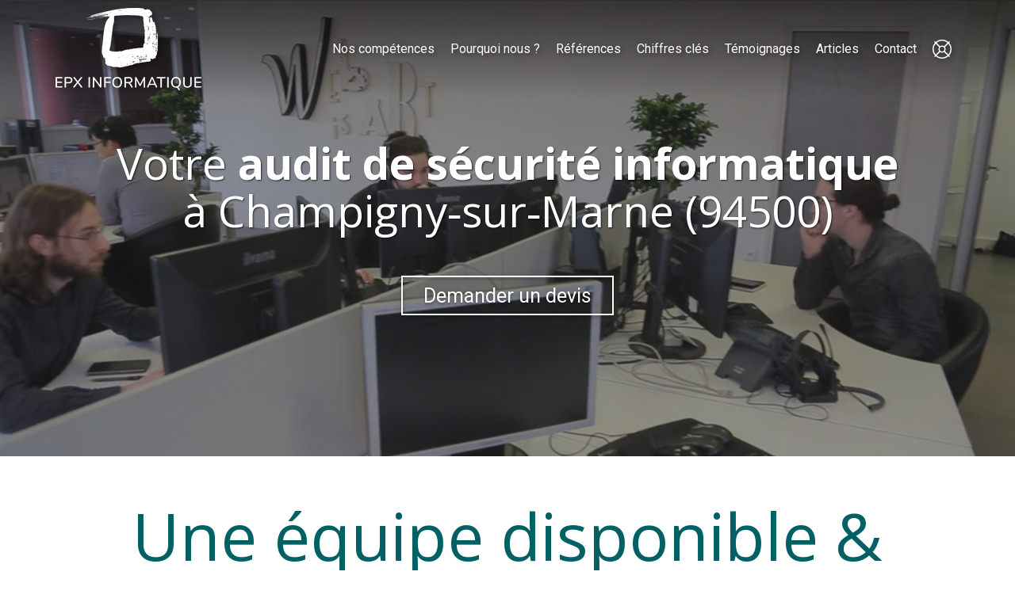

--- FILE ---
content_type: text/html; charset=UTF-8
request_url: https://www.epx-informatique.com/audit-de-securite-informatique-champigny-sur-marne-94500
body_size: 39970
content:
<!DOCTYPE html>
<html lang="fr"  dir="ltr">
<head>
    <meta charset="UTF-8">
    <meta name="viewport"
          content="width=device-width, minimum-scale=1.0, maximum-scale=5.0, initial-scale=1.0, minimal-ui">
    <title>EPX Informatique - Votre audit de sécurité informatique à Champigny‑sur‑Marne (94500)</title>
            <link rel="stylesheet" href="https://fonts.googleapis.com/css2?family=Open+Sans%3Aital%2Cwght%400%2C400%3B0%2C700%3B1%2C400%3B1%2C700&amp;display=swap"
          id="font-primary-link">
    <link rel="stylesheet" href="https://fonts.googleapis.com/css2?family=Roboto%3Aital%2Cwght%400%2C400%3B0%2C700%3B1%2C400%3B1%2C700&amp;display=swap"
          id="font-secondary-link">
    <script>
        function cssLoadError(el) {
            var style = document.createElement('style');
            style.innerHTML = `.svg-icon {max-height: 1em;}
            .divider-svg-wrapper, .header-section .hamburger-wrapper, .header-section .sidebar, .modal-body .icon-spin {display: none;}
            section { border-top: 1px solid #ccc; margin-bottom: 2em; }`;
            el.parentElement.append(style);
            el.addEventListener('load', function() {
                style.remove();
            });
        }
    </script>
    <link rel="stylesheet" type="text/css" href="/css/page/4fbb6444-6568-11eb-9079-0242ac130004/page.f54a6f.min.css" onerror="cssLoadError(this)">
    <noscript>
        <link rel="stylesheet" type="text/css" href="/css/noscript.css">
    </noscript>

    
        
            <meta name="theme-color" content="#006064">
    
                <meta name="google-site-verification" content="-qJsTHbH37Pl8DnEklVtW7u1XXFReXHV1nw_sAOaf6g" />
                    <meta name="msvalidate.01" content="D140EB280DE8735464CBFF3428D13A42" />
    
    <meta name="msapplication-tap-highlight" content="no" />
            <meta name="description" content="EPX&#x20;Informatique&#x20;propose&#x20;depuis&#x20;16&#x20;ans&#x20;un&#x20;accompagnement&#x20;complet&#x20;aux&#x20;entreprises&#x20;et&#x20;collectivit&#x00E9;s&#x20;disposant&#x20;d&#x27;un&#x20;parc&#x20;informatique&#x20;de&#x20;10&#x20;&#x00E0;&#x20;100&#x20;postes&#x20;de&#x20;travail&#x20;&#x00E0;&#x20;Champigny-sur-Marne&#x20;&#x28;94500&#x29;.&#x20;Votre&#x20;audit&#x20;de&#x20;s&#x00E9;curit&#x00E9;&#x20;informatique&#x20;n&#x27;aura&#x20;jamais&#x20;&#x00E9;t&#x00E9;&#x20;aussi&#x20;efficace.">
        <meta property="og:description" content="EPX&#x20;Informatique&#x20;propose&#x20;depuis&#x20;16&#x20;ans&#x20;un&#x20;accompagnement&#x20;complet&#x20;aux&#x20;entreprises&#x20;et&#x20;collectivit&#x00E9;s&#x20;disposant&#x20;d&#x27;un&#x20;parc&#x20;informatique&#x20;de&#x20;10&#x20;&#x00E0;&#x20;100&#x20;postes&#x20;de&#x20;travail&#x20;&#x00E0;&#x20;Champigny-sur-Marne&#x20;&#x28;94500&#x29;.&#x20;Votre&#x20;audit&#x20;de&#x20;s&#x00E9;curit&#x00E9;&#x20;informatique&#x20;n&#x27;aura&#x20;jamais&#x20;&#x00E9;t&#x00E9;&#x20;aussi&#x20;efficace." />
        
        
    
    
    <link rel="icon" type="image/png" href="https://www.epx-informatique.com/_img/HexTpxEQw3WjAy8XZO-cWbJMKAM=/fit-in/48_x_48/filters:upscale():fill(transparent):strip_exif()/reboot/media/f3d3e950-bb88-11ea-96d9-0242ac130004/c42a278e-f817-11ea-b1fb-0242ac130004/0-0-logo-epx-informatique.png"
          media="(prefers-color-scheme:no-preference)"/>
    <link rel="icon" type="image/png" href="https://www.epx-informatique.com/_img/3Wt1VrozB74PS8izcpGyqUyxVIg=/fit-in/48_x_48/filters:upscale():fill(transparent):strip_exif()/reboot/media/f3d3e950-bb88-11ea-96d9-0242ac130004/c5f047d8-f817-11ea-95f1-0242ac130004/0-0-logo-epx-informatique-white.png"
          media="(prefers-color-scheme:dark)"/>
    <link rel="icon" type="image/png" href="https://www.epx-informatique.com/_img/HexTpxEQw3WjAy8XZO-cWbJMKAM=/fit-in/48_x_48/filters:upscale():fill(transparent):strip_exif()/reboot/media/f3d3e950-bb88-11ea-96d9-0242ac130004/c42a278e-f817-11ea-b1fb-0242ac130004/0-0-logo-epx-informatique.png"
          media="(prefers-color-scheme:light)"/>
        <link rel="apple-touch-icon" sizes="180x180"
          href="https://www.epx-informatique.com/_img/U2jhmiWgZlPJhMhh3lNnLCFF0WM=/fit-in/180_x_180/filters:upscale():fill(transparent):format(png):strip_exif()/reboot/media/f3d3e950-bb88-11ea-96d9-0242ac130004/c42a278e-f817-11ea-b1fb-0242ac130004/0-0-logo-epx-informatique.png" type="image/png"/>
    <link rel="apple-touch-icon" sizes="167x167"
          href="https://www.epx-informatique.com/_img/5WXwern3UNSQBN7DHO-yHT5ibMU=/fit-in/167_x_167/filters:upscale():fill(transparent):format(png):strip_exif()/reboot/media/f3d3e950-bb88-11ea-96d9-0242ac130004/c42a278e-f817-11ea-b1fb-0242ac130004/0-0-logo-epx-informatique.png" type="image/png"/>
    <link rel="apple-touch-icon" sizes="152x152"
          href="https://www.epx-informatique.com/_img/ZX3UT8ajyE2T5OEFHaU0ih9NyZM=/fit-in/152_x_152/filters:upscale():fill(transparent):format(png):strip_exif()/reboot/media/f3d3e950-bb88-11ea-96d9-0242ac130004/c42a278e-f817-11ea-b1fb-0242ac130004/0-0-logo-epx-informatique.png" type="image/png"/>
    <link rel="apple-touch-icon" sizes="120x120"
          href="https://www.epx-informatique.com/_img/HgwKqFye5-QR2Xsq9UcQJCgPGF4=/fit-in/120_x_120/filters:upscale():fill(transparent):format(png):strip_exif()/reboot/media/f3d3e950-bb88-11ea-96d9-0242ac130004/c42a278e-f817-11ea-b1fb-0242ac130004/0-0-logo-epx-informatique.png" type="image/png"/>
    <link rel="canonical" href="https&#x3A;&#x2F;&#x2F;www.epx-informatique.com&#x2F;audit-de-securite-informatique-champigny-sur-marne-94500" />
            <meta property="og:type" content="website">
    <meta property="og:title" content="EPX&#x20;Informatique&#x20;-&#x20;Votre&#x20;audit&#x20;de&#x20;s&#x00E9;curit&#x00E9;&#x20;informatique&#x20;&#x00E0;&#x20;Champigny-sur-Marne&#x20;&#x28;94500&#x29;" />
    <meta property="og:url" content="https&#x3A;&#x2F;&#x2F;www.epx-informatique.com&#x2F;audit-de-securite-informatique-champigny-sur-marne-94500" />
    <meta property="og:locale" content="fr" />
            <meta property="og:image" content="https://www.epx-informatique.com/_img/0_4LIOV9ClNd_FoVk-wS49CZEho=/fit-in/512_x_512/filters:upscale():fill(transparent):background_color(ffffff):format(jpg):quality(80):strip_exif()/reboot/media/f3d3e950-bb88-11ea-96d9-0242ac130004/c42a278e-f817-11ea-b1fb-0242ac130004/0-0-logo-epx-informatique.png" />
        <meta property="og:logo" content="https://www.epx-informatique.com/_img/0_4LIOV9ClNd_FoVk-wS49CZEho=/fit-in/512_x_512/filters:upscale():fill(transparent):background_color(ffffff):format(jpg):quality(80):strip_exif()/reboot/media/f3d3e950-bb88-11ea-96d9-0242ac130004/c42a278e-f817-11ea-b1fb-0242ac130004/0-0-logo-epx-informatique.png" />
    <meta property="og:logo" content="https://www.epx-informatique.com/_img/0_4LIOV9ClNd_FoVk-wS49CZEho=/fit-in/512_x_512/filters:upscale():fill(transparent):background_color(ffffff):format(jpg):quality(80):strip_exif()/reboot/media/f3d3e950-bb88-11ea-96d9-0242ac130004/c42a278e-f817-11ea-b1fb-0242ac130004/0-0-logo-epx-informatique.png" size="150x150" />
    <meta property="og:site_name" content="EPX&#x20;Informatique" />
    
            <script type="application/ld+json">{"@context":"http:\/\/schema.org","@graph":[{"@type":"Organization","name":"EPX Informatique","url":"https:\/\/www.epx-informatique.com\/","logo":"\/media\/f3d3e950-bb88-11ea-96d9-0242ac130004\/c42a278e-f817-11ea-b1fb-0242ac130004\/0-logo-epx-informatique.png","address":["EPX INFORMATIQUE\r\n31 cours des Juilliottes\r\n94700 \u2013 Maisons-Alfort"],"contactPoint":[{"@type":"ContactPoint","contactType":"sales","telephone":"+33 1 48 93 40 00"}],"sameAs":["https:\/\/www.facebook.com\/epixelic\/","https:\/\/twitter.com\/epixelic","http:\/\/g.page\/epixelic"]},[{"@type":"Service","name":"Audit & Conseil","description":" Diagnostics ponctuels ou r\u00e9guliers Optimisation de&nbsp;la s\u00e9curit\u00e9 et de&nbsp;la performance R\u00e9duction des co\u00fbts Facilit\u00e9 d\u2019utilisation pour vos collaborateurs "},{"@type":"Service","name":"Infog\u00e9rance","description":" Installation, optimisation et gestion de vos : Serveurs \u00c9quipements r\u00e9seau Postes de travail Copieurs et imprimantes "},{"@type":"Service","name":"Assistance utilisateur","description":" Support t\u00e9l\u00e9phonique et&nbsp;t\u00e9l\u00e9assistance. Formation sur place et \u00e0 distance&nbsp;: Logiciels bureautiques (Office, Word, Excel, etc.) Logiciels m\u00e9tiers (Sage, Cegid, Ciel, EBP, Wolters Kluwer - Kleos, Jarvis, SECIB etc.) &nbsp; "},{"@type":"Service","name":"Sauvegarde","description":" Mise en place de sauvegardes de donn\u00e9es \u00e0 fr\u00e9quences r\u00e9guli\u00e8res sur supports locaux et distants (t\u00e9l\u00e9sauvegarde) R\u00e9cup\u00e9ration des donn\u00e9es perdues ou corrompues "},{"@type":"Service","name":"Messagerie \u00e9lectronique","description":" Messagerie \u00e9lectronique et agendas partag\u00e9s Visioconf\u00e9rence et t\u00e9l\u00e9conf\u00e9rences Automatisation des SMS,&nbsp;Fax2mail G\u00e9olocalisation Syst\u00e8me de gestion des incidents par tickets "},{"@type":"Service","name":"T\u00e9l\u00e9phonie","description":" Mise en place et gestion de r\u00e9seaux sur IP, standard Organisation et r\u00e9partition des appels entrants Composeurs automatiques (click2call) Casques insonoris\u00e9s pour open-space Optimisation des co\u00fbts "},{"@type":"Service","name":"S\u00e9curit\u00e9","description":" Authentifications et&nbsp;droits utilisateurs Antivirus, antimalware, pare-feu, antispam Cybermalveillance Protection des donn\u00e9es clients (RGPD), RPVA pour les cabinets d'avocats, d\u00e9tection de failles de s\u00e9curit\u00e9 Mise \u00e0 jour des logiciels et des syst\u00e8mes "},{"@type":"Service","name":"Mat\u00e9riel informatique","description":" Nous distribuons&nbsp;\u00e0 l\u2019achat ou en location (leasing) :&nbsp;serveurs, baies informatiques, switchs, postes de travail fixes et portables, virtualisation cloud, t\u00e9l\u00e9phones, copieurs, imprimantes et traceurs de marques professionnelles reconnues (Cisco, Intel, AMD, Apple, HP, Dell, Samsung, Xerox, Canon, Kyocera, etc.) "}],[{"@type":"Review","reviewBody":"De v\u00e9ritables sp\u00e9cialistes ! &nbsp;J'ai \u00e9t\u00e9 bluff\u00e9 par l'accueil qui m a \u00e9t\u00e9 r\u00e9serv\u00e9 dans leurs bureaux. L'\u00e9quipe est hyper comp\u00e9tente et tr\u00e8s accessible. Merci \u00e0 EPIXELIC !","author":{"@type":"Person","name":"S\u00e9bastien Quilliou - Allianz Assurances - Avis Google"},"itemReviewed":{"@type":"Organization","name":"EPX Informatique","url":"https:\/\/www.epx-informatique.com\/","logo":"\/media\/f3d3e950-bb88-11ea-96d9-0242ac130004\/c42a278e-f817-11ea-b1fb-0242ac130004\/0-logo-epx-informatique.png"},"reviewRating":{"@type":"Rating","bestRating":5,"ratingValue":5,"author":"S\u00e9bastien Quilliou - Allianz Assurances - Avis Google","reviewAspect":"De v\u00e9ritables sp\u00e9cialistes ! &nbsp;J'ai \u00e9t\u00e9 bluff\u00e9 par l'accueil qui m a \u00e9t\u00e9 r\u00e9serv\u00e9 dans leurs bureaux. L'\u00e9quipe est hyper comp\u00e9tente et tr\u00e8s accessible. Merci \u00e0 EPIXELIC !"}},{"@type":"Review","reviewBody":"Petite entreprise devenue GRANDE, comme son \u00e9quipe s\u00e9rieuse et efficace. EPIXELIC nous accompagne depuis maintenant 10 ans et contribue toujours \u00e0 notre d\u00e9veloppement. Merci et bravo.","author":{"@type":"Person","name":"C\u00e9dric Nadotti - DI Services - Avis Google"},"itemReviewed":{"@type":"Organization","name":"EPX Informatique","url":"https:\/\/www.epx-informatique.com\/","logo":"\/media\/f3d3e950-bb88-11ea-96d9-0242ac130004\/c42a278e-f817-11ea-b1fb-0242ac130004\/0-logo-epx-informatique.png"},"reviewRating":{"@type":"Rating","bestRating":5,"ratingValue":5,"author":"C\u00e9dric Nadotti - DI Services - Avis Google","reviewAspect":"Petite entreprise devenue GRANDE, comme son \u00e9quipe s\u00e9rieuse et efficace. EPIXELIC nous accompagne depuis maintenant 10 ans et contribue toujours \u00e0 notre d\u00e9veloppement. Merci et bravo."}},{"@type":"Review","reviewBody":"Une v\u00e9ritable \u00e9quipe de geeks passionn\u00e9s et surtout OBS\u00c9D\u00c9S par la r\u00e9ussite de leurs clients ... Ils garantissent m\u00eame le r\u00e9sultat ... Ils sont fous ! :)","author":{"@type":"Person","name":"Thierry Mouton - EMCW - Avis Google"},"itemReviewed":{"@type":"Organization","name":"EPX Informatique","url":"https:\/\/www.epx-informatique.com\/","logo":"\/media\/f3d3e950-bb88-11ea-96d9-0242ac130004\/c42a278e-f817-11ea-b1fb-0242ac130004\/0-logo-epx-informatique.png"},"reviewRating":{"@type":"Rating","bestRating":5,"ratingValue":5,"author":"Thierry Mouton - EMCW - Avis Google","reviewAspect":"Une v\u00e9ritable \u00e9quipe de geeks passionn\u00e9s et surtout OBS\u00c9D\u00c9S par la r\u00e9ussite de leurs clients ... Ils garantissent m\u00eame le r\u00e9sultat ... Ils sont fous ! :)"}}],{"@type":"AggregateRating","ratingValue":5,"worstRating":1,"bestRating":5,"ratingCount":3,"itemReviewed":{"@type":"Organization","name":"EPX Informatique","url":"https:\/\/www.epx-informatique.com\/","logo":"\/media\/f3d3e950-bb88-11ea-96d9-0242ac130004\/c42a278e-f817-11ea-b1fb-0242ac130004\/0-logo-epx-informatique.png","address":["EPX INFORMATIQUE\r\n31 cours des Juilliottes\r\n94700 \u2013 Maisons-Alfort"],"contactPoint":[{"@type":"ContactPoint","contactType":"sales","telephone":"+33 1 48 93 40 00"}],"sameAs":["https:\/\/www.facebook.com\/epixelic\/","https:\/\/twitter.com\/epixelic","http:\/\/g.page\/epixelic"]}}]}</script>
    
        
                                            <script async src="https://www.googletagmanager.com/gtag/js?id=UA-78565442-3"></script>
    <script>
        window.dataLayer = window.dataLayer || [];

        function gtag() {
            dataLayer.push(arguments);
        }

        gtag('js', new Date());
        gtag('config', 'UA-78565442-3');
            </script>

    
            <style id="prevent-animations-flickering">
            html:not(.compatibility) .base-section .section-container {
                visibility: hidden;
            }
        </style>
        <noscript>
            <style>
                .base-section .section-container {
                    visibility: initial !important;
                }
            </style>
        </noscript>
    
            <link rel="alternate" type="application/rss+xml" title="RSS" href="https://www.epx-informatique.com/audit-de-securite-informatique-champigny-sur-marne-94500rss.xml">
    </head>
<body     id="page-4fbb6444-6568-11eb-9079-0242ac130004" data-site="f3d3e950-bb88-11ea-96d9-0242ac130004" data-page="4fbb6444-6568-11eb-9079-0242ac130004"
 style="overflow-x: hidden">
    <svg style="display: none;">
        <defs>
            <filter id="ieDropShadow" height="130%">
                <feGaussianBlur in="SourceAlpha" stdDeviation="50" result="blur"></feGaussianBlur>
                <feOffset in="blur" result="offsetBlur" dx="25" dy="25"></feOffset>
                <feMerge>
                    <feMergeNode></feMergeNode>
                    <feMergeNode in="SourceGraphic"></feMergeNode>
                </feMerge>
            </filter>
        </defs>
    </svg>

    <main>
            
    
    





<section
    id="section-d8cb67c"
    data-uuid="f3d5178a-bb88-11ea-98f5-0242ac130004"
    class="base-section header-section fixed-layout default-disposition normal-height transparent transparent-header-auto link-style-283a71a-section link-element-d8cb67c-section global"
            data-alternate-style-class="link-alternate-style-283a71a-section link-alternate-element-d8cb67c - section"
    >
    
    <div id="section-d8cb67c-o" class="anchor-target"></div>
            <div
        class="section-container container">
        <div class="header-wrapper">
            <div class="link-logo-wrapper">
                <a
                    class="link-logo"
                    href="/"
                    rel="home"
                >

                                                    
                    
    
                                                <img src="https://www.epx-informatique.com/_img/kPyJL_90f-iLIvom4_Emt-DpdDA=/fit-in/400_x_56/filters:no_upscale():strip_exif()/reboot/media/f3d3e950-bb88-11ea-96d9-0242ac130004/c5f047d8-f817-11ea-95f1-0242ac130004/0-0-logo-epx-informatique-white.png"
                 srcset="https://www.epx-informatique.com/_img/djGY0Y5xse7o8hKatUdZSHnYXcI=/fit-in/600_x_84/filters:no_upscale():strip_exif()/reboot/media/f3d3e950-bb88-11ea-96d9-0242ac130004/c5f047d8-f817-11ea-95f1-0242ac130004/0-0-logo-epx-informatique-white.png 1.5x,
                    https://www.epx-informatique.com/_img/HTZ_Bd1tD4A3b8saGv9CAmXYaPg=/fit-in/800_x_112/filters:no_upscale():strip_exif()/reboot/media/f3d3e950-bb88-11ea-96d9-0242ac130004/c5f047d8-f817-11ea-95f1-0242ac130004/0-0-logo-epx-informatique-white.png 2x,
                    https://www.epx-informatique.com/_img/D-fHL3pBRml-beX--7siebRG1uA=/fit-in/1600_x_224/filters:no_upscale():strip_exif()/reboot/media/f3d3e950-bb88-11ea-96d9-0242ac130004/c5f047d8-f817-11ea-95f1-0242ac130004/0-0-logo-epx-informatique-white.png 4x"
                 alt="EPX&#x20;Informatique&#x20;-&#x20;Votre&#x20;audit&#x20;de&#x20;s&#x00E9;curit&#x00E9;&#x20;informatique&#x20;&#x00E0;&#x20;Champigny-sur-Marne&#x20;&#x28;94500&#x29;"
                 title="EPX&#x20;Informatique&#x20;-&#x20;Votre&#x20;audit&#x20;de&#x20;s&#x00E9;curit&#x00E9;&#x20;informatique&#x20;&#x00E0;&#x20;Champigny-sur-Marne&#x20;&#x28;94500&#x29;"
                 class="logo-img mobile-logo"
                                 data-width="99"
                 data-height="56"
            />

            <img src="https://www.epx-informatique.com/_img/vjny32MkFsxdwqgsciIOqZJyM_8=/fit-in/400_x_80/filters:no_upscale():strip_exif()/reboot/media/f3d3e950-bb88-11ea-96d9-0242ac130004/c5f047d8-f817-11ea-95f1-0242ac130004/0-0-logo-epx-informatique-white.png"
                 srcset="https://www.epx-informatique.com/_img/D0R3fuz1RQKz_J4i34cK6tYtmVM=/fit-in/600_x_120/filters:no_upscale():strip_exif()/reboot/media/f3d3e950-bb88-11ea-96d9-0242ac130004/c5f047d8-f817-11ea-95f1-0242ac130004/0-0-logo-epx-informatique-white.png 1.5x,
                    https://www.epx-informatique.com/_img/s48yc1EEjPGxe3iZzBKr8K4m-QQ=/fit-in/800_x_160/filters:no_upscale():strip_exif()/reboot/media/f3d3e950-bb88-11ea-96d9-0242ac130004/c5f047d8-f817-11ea-95f1-0242ac130004/0-0-logo-epx-informatique-white.png 2x,
                    https://www.epx-informatique.com/_img/RT3E4k8cjMdWFbFrqBvUiYENa4o=/fit-in/1600_x_320/filters:no_upscale():strip_exif()/reboot/media/f3d3e950-bb88-11ea-96d9-0242ac130004/c5f047d8-f817-11ea-95f1-0242ac130004/0-0-logo-epx-informatique-white.png 4x"
                 alt="EPX&#x20;Informatique&#x20;-&#x20;Votre&#x20;audit&#x20;de&#x20;s&#x00E9;curit&#x00E9;&#x20;informatique&#x20;&#x00E0;&#x20;Champigny-sur-Marne&#x20;&#x28;94500&#x29;"
                 title="EPX&#x20;Informatique&#x20;-&#x20;Votre&#x20;audit&#x20;de&#x20;s&#x00E9;curit&#x00E9;&#x20;informatique&#x20;&#x00E0;&#x20;Champigny-sur-Marne&#x20;&#x28;94500&#x29;"
                 class="logo-img"
                                 data-width="142"
                 data-height="80"
            />
                                                        <img src="https://www.epx-informatique.com/_img/KpkUCg_vayQj8n-qK4gedUQ8Mg4=/fit-in/400_x_73/filters:no_upscale():strip_exif()/reboot/media/f3d3e950-bb88-11ea-96d9-0242ac130004/c5f047d8-f817-11ea-95f1-0242ac130004/0-0-logo-epx-informatique-white.png"
                 srcset="https://www.epx-informatique.com/_img/sU68z-HnE25hdZXW7649boaMS_c=/fit-in/600_x_109/filters:no_upscale():strip_exif()/reboot/media/f3d3e950-bb88-11ea-96d9-0242ac130004/c5f047d8-f817-11ea-95f1-0242ac130004/0-0-logo-epx-informatique-white.png 1.5x,
                    https://www.epx-informatique.com/_img/0gFljY7e4NpJvtaBocUJ6zjZE9w=/fit-in/800_x_146/filters:no_upscale():strip_exif()/reboot/media/f3d3e950-bb88-11ea-96d9-0242ac130004/c5f047d8-f817-11ea-95f1-0242ac130004/0-0-logo-epx-informatique-white.png 2x,
                    https://www.epx-informatique.com/_img/WRoRMijGwTHe4EzXBLO7pjT-V9Q=/fit-in/1600_x_292/filters:no_upscale():strip_exif()/reboot/media/f3d3e950-bb88-11ea-96d9-0242ac130004/c5f047d8-f817-11ea-95f1-0242ac130004/0-0-logo-epx-informatique-white.png 4x"
                 alt="EPX&#x20;Informatique&#x20;-&#x20;Votre&#x20;audit&#x20;de&#x20;s&#x00E9;curit&#x00E9;&#x20;informatique&#x20;&#x00E0;&#x20;Champigny-sur-Marne&#x20;&#x28;94500&#x29;"
                 title="EPX&#x20;Informatique&#x20;-&#x20;Votre&#x20;audit&#x20;de&#x20;s&#x00E9;curit&#x00E9;&#x20;informatique&#x20;&#x00E0;&#x20;Champigny-sur-Marne&#x20;&#x28;94500&#x29;"
                 class="alternate-logo-img mobile-logo"
                                 data-width="129"
                 data-height="73"
            />

            <img src="https://www.epx-informatique.com/_img/UiqFLKPXXH8RxEfXNVAaigwsvWU=/fit-in/400_x_104/filters:no_upscale():strip_exif()/reboot/media/f3d3e950-bb88-11ea-96d9-0242ac130004/c5f047d8-f817-11ea-95f1-0242ac130004/0-0-logo-epx-informatique-white.png"
                 srcset="https://www.epx-informatique.com/_img/a-stCLUn7LETjYjxTygexLjWn7w=/fit-in/600_x_156/filters:no_upscale():strip_exif()/reboot/media/f3d3e950-bb88-11ea-96d9-0242ac130004/c5f047d8-f817-11ea-95f1-0242ac130004/0-0-logo-epx-informatique-white.png 1.5x,
                    https://www.epx-informatique.com/_img/FeYZKIqj9djUe_LGThyYPsLer7w=/fit-in/800_x_208/filters:no_upscale():strip_exif()/reboot/media/f3d3e950-bb88-11ea-96d9-0242ac130004/c5f047d8-f817-11ea-95f1-0242ac130004/0-0-logo-epx-informatique-white.png 2x,
                    https://www.epx-informatique.com/_img/y1p0vZsZl4HkNDYRnsDzBjnl0y0=/fit-in/1600_x_416/filters:no_upscale():strip_exif()/reboot/media/f3d3e950-bb88-11ea-96d9-0242ac130004/c5f047d8-f817-11ea-95f1-0242ac130004/0-0-logo-epx-informatique-white.png 4x"
                 alt="EPX&#x20;Informatique&#x20;-&#x20;Votre&#x20;audit&#x20;de&#x20;s&#x00E9;curit&#x00E9;&#x20;informatique&#x20;&#x00E0;&#x20;Champigny-sur-Marne&#x20;&#x28;94500&#x29;"
                 title="EPX&#x20;Informatique&#x20;-&#x20;Votre&#x20;audit&#x20;de&#x20;s&#x00E9;curit&#x00E9;&#x20;informatique&#x20;&#x00E0;&#x20;Champigny-sur-Marne&#x20;&#x28;94500&#x29;"
                 class="alternate-logo-img"
                                 data-width="184"
                 data-height="104"
            />
            
                                    </a>
            </div>
                            <nav id="main-nav">
                    <ul class="nav navbar-nav">
                                            <li class="first-level">
                                                            <a href="/#section-e11b52c-o" class="link link-style-283a71a waves-effect waves" id="link-element-ea2b10a" data-alternate-style-class="link-alternate-style-283a71a link" data-alternate-style-id="link-alternate-element-ea2b10a"><reboot-link-before></reboot-link-before><reboot-link-border></reboot-link-border><reboot-link-background></reboot-link-background><span class="link-text">Nos compétences</span></a>        </li>
                    <li class="first-level">
                                                            <a href="/#section-d362aed-o" class="link link-style-283a71a waves-effect waves" id="link-element-7f481b2" data-alternate-style-class="link-alternate-style-283a71a link" data-alternate-style-id="link-alternate-element-7f481b2"><reboot-link-before></reboot-link-before><reboot-link-border></reboot-link-border><reboot-link-background></reboot-link-background><span class="link-text">Pourquoi nous ?</span></a>        </li>
                    <li class="first-level">
                                                            <a href="/#section-b2c79be-o" class="link link-style-283a71a waves-effect waves" id="link-element-e7d6e3e" data-alternate-style-class="link-alternate-style-283a71a link" data-alternate-style-id="link-alternate-element-e7d6e3e"><reboot-link-before></reboot-link-before><reboot-link-border></reboot-link-border><reboot-link-background></reboot-link-background><span class="link-text">Références</span></a>        </li>
                    <li class="first-level">
                                                            <a href="/#section-3a4edc8-o" class="link link-style-283a71a waves-effect waves" id="link-element-fd24cd9" data-alternate-style-class="link-alternate-style-283a71a link" data-alternate-style-id="link-alternate-element-fd24cd9"><reboot-link-before></reboot-link-before><reboot-link-border></reboot-link-border><reboot-link-background></reboot-link-background><span class="link-text">Chiffres clés</span></a>        </li>
                    <li class="first-level">
                                                            <a href="/#section-5525cc4-o" class="link link-style-283a71a waves-effect waves" id="link-element-0d6aa87" data-alternate-style-class="link-alternate-style-283a71a link" data-alternate-style-id="link-alternate-element-0d6aa87"><reboot-link-before></reboot-link-before><reboot-link-border></reboot-link-border><reboot-link-background></reboot-link-background><span class="link-text">Témoignages</span></a>        </li>
                    <li class="first-level">
                                                            <a href="/actualites" class="link link-style-283a71a waves-effect waves" id="link-element-9c56bd8" data-alternate-style-class="link-alternate-style-283a71a link" data-alternate-style-id="link-alternate-element-9c56bd8"><reboot-link-before></reboot-link-before><reboot-link-border></reboot-link-border><reboot-link-background></reboot-link-background><span class="link-text">Articles</span></a>        </li>
                    <li class="first-level">
                                                            <a href="#section-bcc2a4a-o" class="link link-style-283a71a waves-effect waves" id="link-element-b8b9d09" data-alternate-style-class="link-alternate-style-283a71a link" data-alternate-style-id="link-alternate-element-b8b9d09"><reboot-link-before></reboot-link-before><reboot-link-border></reboot-link-border><reboot-link-background></reboot-link-background><span class="link-text">Contact</span></a>        </li>
                    <li class="first-level">
                                                            <a href="/assistance-informatique" class="link link-style-283a71a link--icon-only waves-effect waves" id="link-element-93ccb99" data-alternate-style-class="link-alternate-style-283a71a link" data-alternate-style-id="link-alternate-element-93ccb99"><reboot-link-before></reboot-link-before><reboot-link-border></reboot-link-border><reboot-link-background></reboot-link-background><svg aria-hidden="true" role="img" xmlns="http://www.w3.org/2000/svg" class="svg-icon svg-family-classic svg-style-light svg-icon-life-ring" viewBox="0 0 512 512"><use href="#svg-icon-symbol-classic-light-life-ring-0"></use></svg></a>        </li>
    
                    </ul>
                </nav>
                <div class="hamburger-wrapper">
                    <button type="button" class="hamburger" id="main-nav-toggle">
                        <span class="sr-only">Toggle navigation</span>
                        <div class="hamburger-inner"></div>
                    </button>
                </div>
                    </div>
    </div>
        
    <div class="overlay"></div>
    <div class="sidebar" style="display: none">
        <a class="sidebar-header font-primary site-title" href="#">
            <span>EPX Informatique</span>
        </a>
        <div class="scrollable">
                    <ul class="">
                            <li>
                                                                                                                        <a href="/#section-e11b52c-o" class="waves link-button" id="link-f3d553a8-bb88-11ea-821d-0242ac130004-sidebar"><reboot-link-before></reboot-link-before><reboot-link-border></reboot-link-border><reboot-link-background></reboot-link-background><span class="link-text">Nos compétences</span></a>                                    </li>
                            <li>
                                                                                                                        <a href="/#section-d362aed-o" class="waves link-button" id="link-f3d5f146-bb88-11ea-bd04-0242ac130004-sidebar"><reboot-link-before></reboot-link-before><reboot-link-border></reboot-link-border><reboot-link-background></reboot-link-background><span class="link-text">Pourquoi nous ?</span></a>                                    </li>
                            <li>
                                                                                                                        <a href="/#section-b2c79be-o" class="waves link-button" id="link-f3d55eb6-bb88-11ea-a45d-0242ac130004-sidebar"><reboot-link-before></reboot-link-before><reboot-link-border></reboot-link-border><reboot-link-background></reboot-link-background><span class="link-text">Références</span></a>                                    </li>
                            <li>
                                                                                                                        <a href="/#section-3a4edc8-o" class="waves link-button" id="link-22da64fc-ecfa-11ea-bbeb-0242ac130004-sidebar"><reboot-link-before></reboot-link-before><reboot-link-border></reboot-link-border><reboot-link-background></reboot-link-background><span class="link-text">Chiffres clés</span></a>                                    </li>
                            <li>
                                                                                                                        <a href="/#section-5525cc4-o" class="waves link-button" id="link-f3d4b4c0-bb88-11ea-955f-0242ac130004-sidebar"><reboot-link-before></reboot-link-before><reboot-link-border></reboot-link-border><reboot-link-background></reboot-link-background><span class="link-text">Témoignages</span></a>                                    </li>
                            <li>
                                                                                                                        <a href="/actualites" class="waves link-button" id="link-652bfffc-9e0e-11ec-8bbe-0242ac140008-sidebar"><reboot-link-before></reboot-link-before><reboot-link-border></reboot-link-border><reboot-link-background></reboot-link-background><span class="link-text">Articles</span></a>                                    </li>
                            <li>
                                                                                                                        <a href="#section-bcc2a4a-o" class="waves link-button" id="link-f3d5bdac-bb88-11ea-a914-0242ac130004-sidebar"><reboot-link-before></reboot-link-before><reboot-link-border></reboot-link-border><reboot-link-background></reboot-link-background><span class="link-text">Contact</span></a>                                    </li>
                            <li>
                                                                                                                        <a href="/assistance-informatique" class="link--icon-only waves link-button" id="link-0a0ef974-40a4-11ed-9379-0242ac14000b-sidebar"><reboot-link-before></reboot-link-before><reboot-link-border></reboot-link-border><reboot-link-background></reboot-link-background><span class="svg-icon-wrapper-inline"><svg aria-hidden="true" role="img" xmlns="http://www.w3.org/2000/svg" class="svg-icon svg-family-classic svg-style-light svg-icon-life-ring" viewBox="0 0 512 512"><use href="#svg-icon-symbol-classic-light-life-ring-0"></use></svg></span></a>                                    </li>
                    </ul>
    
        </div>
    </div>


    
                                    <script type="application/json" class="animation-properties">[{"targets":".section-element-title","name":"fadeIn"},{"targets":".section-content-before","name":"fadeIn"},{"targets":".section-element-media"},{"targets":".link-logo","delay":0.1,"name":"slightFadeInDown","key":"header-a"},{"targets":"ul.nav > li, .hamburger-wrapper","delay":0.12,"delayPerIteration":0.04,"name":"slightFadeInDown","key":"header-a"},{"targets":".section-links"}]</script>
    </section>

        
    
    

        



<section
    id="section-67161a6"
    data-uuid="4fbbc38a-6568-11eb-bd12-0242ac130004"
    class="base-section banner-section fixed-layout default-disposition bg-media bg-media bg-video bg-html5-video parallax-video vertical-center parallax-effect-with-translate link-style-bec47ad-section link-element-67161a6-section"
    >
    
    <div id="section-67161a6-o" class="anchor-target"></div>        <div class="background-wrapper with-parallax">
            <div class="background">
                                                                                        <picture>
                                <source media="(max-width: 992px)"
                                        srcset="https://www.epx-informatique.com/_img/YtOE02K5pbb7bhcM2n3R9wA6reY=/fit-in/992_x_992/filters:upscale():strip_exif()/reboot/media/f3d3e950-bb88-11ea-96d9-0242ac130004/8b12d06c-414f-11e8-859e-fa163e14ea56/poster-0.jpg">
                                <source media="(min-width: 992px) and (max-width: 1200px)"
                                        srcset="https://www.epx-informatique.com/_img/m_IVB2to1PXPcHsQHXj7sjijHZ8=/fit-in/1200_x_1200/filters:upscale():strip_exif()/reboot/media/f3d3e950-bb88-11ea-96d9-0242ac130004/8b12d06c-414f-11e8-859e-fa163e14ea56/poster-0.jpg">
                                <source media="(min-width: 1200px)"
                                        srcset="https://www.epx-informatique.com/_img/OUGl54GktnfJIPW7bBF-6Zv6JOs=/fit-in/1920_x_1920/filters:upscale():strip_exif()/reboot/media/f3d3e950-bb88-11ea-96d9-0242ac130004/8b12d06c-414f-11e8-859e-fa163e14ea56/poster-0.jpg">
                                <img src="https://www.epx-informatique.com/_img/OUGl54GktnfJIPW7bBF-6Zv6JOs=/fit-in/1920_x_1920/filters:upscale():strip_exif()/reboot/media/f3d3e950-bb88-11ea-96d9-0242ac130004/8b12d06c-414f-11e8-859e-fa163e14ea56/poster-0.jpg"
                                     alt="">
                            </picture>
                                            
                <video loop autoplay muted playsinline class="loading"
                           data-height="720"
                           data-width="1280">
                        <source src="/uploads/f3d3e950-bb88-11ea-96d9-0242ac130004/8b12d06c-414f-11e8-859e-fa163e14ea56_web.mp4" type="video/mp4"/>
                        <source src="/uploads/f3d3e950-bb88-11ea-96d9-0242ac130004/8b12d06c-414f-11e8-859e-fa163e14ea56_web.webm" type="video/webm"/>
                                            </video>            </div>
        </div>
            <div class="section-overlay"></div>
                            <div id="section-67161a6-container"
                 class="section-container container">
                                <div class="observer-spy" style="position:absolute; pointer-events: none;"></div>
                                                            <header id="section-67161a6-header">
                                
<h1 class="section-element section-element-title section-title title heading-h1" id=""><reboot-title-wrapper><r-line-group>Votre</r-line-group> <r-priority-break></r-priority-break><r-line-group> <strong><span class="value">audit de sécurité informatique</span></strong></r-line-group> <r-priority-break></r-priority-break><r-line-group><span class="value">à Champigny‑sur‑Marne (94500)</span></r-line-group> </reboot-title-wrapper></h1>    
                        </header>
                                                                                    <footer>
                                                                                                                                                                                    <div class="section-element section-links">
                    <a href="#section-bcc2a4a-o" class="link link-style-bec47ad waves-effect" id="link-element-efe1082"><reboot-link-before></reboot-link-before><reboot-link-border></reboot-link-border><reboot-link-background></reboot-link-background><span class="link-text">Demander un devis</span></a>
                </div>
                        
                        </footer>
                                                </div>
            
    
    
                                <script type="application/json" class="animation-properties">[{"targets":".section-element-title","name":"fadeIn"},{"targets":".section-content-before","name":"fadeIn"},{"targets":".section-element-media"},{"targets":".section-links"}]</script>
    </section>

        
    
    

        



<section
    id="section-cd150e4"
    data-uuid="4fbc323e-6568-11eb-bf21-0242ac130004"
    class="base-section text-section fixed-layout default-disposition allow-section-links link-style-9c9cb3e-section link-element-cd150e4-section"
    >
    
    <div id="section-cd150e4-o" class="anchor-target"></div>
        
                            <div id="section-cd150e4-container"
                 class="section-container container">
                                <div class="observer-spy" style="position:absolute; pointer-events: none;"></div>
                                                            <header id="section-cd150e4-header">
                                
<h2 class="section-element section-element-title section-title title heading-h1" id=""><reboot-title-wrapper>Une équipe disponible &amp; réactive</reboot-title-wrapper></h2>    
                        </header>
                                                                <div class="section-content">
                                            <article>
                
            <div class="section-element wysiwyg">
            <p><span class="value">Vous êtes <strong><span class="value">à Champigny‑sur‑Marne (94500)</span></strong> et recherchez <strong><span class="value">un audit de sécurité informatique</span></strong> ?</span></p>

<p><span class="value">La gestion et la valorisation des <strong>données</strong> requièrent
la mise en place de <strong>pipelines robustes</strong> pour <strong>collecter</strong>, <strong>transformer</strong>
et <strong>stocker</strong> efficacement l’information. Chez <strong>EPX Informatique</strong>,
nous adoptons un modèle <strong>Data Lake</strong> couplé à un <strong>Data Warehouse</strong>,
permettant l’<strong>agrégation</strong> et la <strong>normalisation</strong> des sources
hétérogènes. Des outils d’<strong>intégration de données</strong> (<strong>ETL/ELT</strong>)
orchestrent ces flux, assurant une <strong>fiabilité maximale</strong>. Les <strong>algorithmes
d’apprentissage automatique</strong>, déployés sur des infrastructures <strong>Hadoop</strong>
ou <strong>Spark</strong>, extraient en continu des <strong>insights</strong> à valeur ajoutée.
Nous renforçons également la <strong>gouvernance</strong> grâce à des stratégies de <strong>data
lineage</strong> et de <strong>data quality</strong>, pour garantir la <strong>pertinence</strong> et l’<strong>exploitabilité</strong>
des analyses.</span></p>

<p><span class="value"><strong>EPX Informatique</strong> est une <strong>société</strong> spécialisée dans l’<strong>infogérance</strong> intervenant depuis plus d’une quinzaine d’années déjà auprès des collectivités, des TPE et des PME de tous secteurs. En faisant appel à nos <strong>services</strong>, vous profiterez de solutions parfaitement adaptées à vos besoins <strong>informatiques</strong>. Nos équipes sont disponibles pour vous prodiguer une <strong>assistance</strong> utilisateur personnalisée. Nous nous engageons à assurer la <strong>sécurité</strong> de votre infrastructure <strong>informatique</strong>. Nous pouvons gérer d’autres points encore : la <strong>téléphonie</strong>, la messagerie électronique, la <strong>maintenance</strong>, le <strong>dépannage</strong>, l’<strong>audit</strong> de votre système, etc. Nous vous assurons la continuité de vos <strong>services</strong> <strong>informatiques</strong>. Nos <strong>techniciens</strong> sont aussi disponibles pour résoudre vos pannes <strong>informatiques</strong>, que ce soit au niveau de vos postes de travail, du <strong>réseau</strong>, etc. Demandez vite un <strong>devis</strong> pour commencer à déléguer la <strong>gestion</strong> de votre <strong>parc</strong> <strong>informatique</strong> à nos <strong>experts</strong> et <strong>réparateurs</strong> <strong>informatiques</strong>.</span></p>

<p><span class="value">Vous avez trouvé votre <b><span class="value">audit de sécurité informatique</span> <span class="value">à Champigny‑sur‑Marne (94500)</span></b>. Toutes vos questions sont les bienvenues au 01 48 93 40 00.</span></p>
        </div>
    
        </article>
    
                        </div>
                                                                    </div>
            
    
                                    <script type="application/json" class="animation-properties">[{"targets":".section-element-title","name":"fadeIn"},{"targets":".section-content-before","name":"fadeIn"},{"targets":".section-element-media"},{"targets":".section-element.wysiwyg > *:not(ol):not(ul), .section-element.wysiwyg > *:not(ol):not(.column-list) > li, .section-element.wysiwyg > .column-list"},{"targets":".section-element.wysiwyg > ol > li","name":"fadeInRight"},{"targets":".section-links"}]</script>
    </section>

        
    
    
        
        



<section
    id="section-6600d3f"
    data-uuid="777c354e-65fe-11eb-9b50-0242ac130004"
    class="base-section text-section fixed-layout default-disposition allow-section-links link-style-9c9cb3e-section link-element-6600d3f-section"
    >
    
    <div id="section-6600d3f-o" class="anchor-target"></div>
        
                            <div id="section-6600d3f-container"
                 class="section-container container">
                                <div class="observer-spy" style="position:absolute; pointer-events: none;"></div>
                                                            <header id="section-6600d3f-header">
                                
<h2 class="section-element section-element-title section-title title heading-h1" id=""><reboot-title-wrapper>Notre <span class="section-accent-color"><r-text-rotate><span>enthousiasme</span> <span>expertise</span> <span>engagement</span> <span>bienveillance</span> </r-text-rotate></span> fait la différence pour nos clients</reboot-title-wrapper></h2>    
                        </header>
                                                                                        </div>
            
    
                                    <script type="application/json" class="animation-properties">[{"targets":".section-element-title","name":"fadeIn"},{"targets":".section-content-before","name":"fadeIn"},{"targets":".section-element-media"},{"targets":".section-element.wysiwyg > *:not(ol):not(ul), .section-element.wysiwyg > *:not(ol):not(.column-list) > li, .section-element.wysiwyg > .column-list"},{"targets":".section-element.wysiwyg > ol > li","name":"fadeInRight"},{"targets":".section-links"}]</script>
    </section>

            
    
    
        
        



<section
    id="section-e2f6c70"
    data-uuid="4fbbd528-6568-11eb-aab6-0242ac130004"
    class="base-section services-section fluid-layout icons-on-left-disposition allow-section-links bg-media link-style-9c9cb3e-section link-element-e2f6c70-section"
    >
    
    <div id="section-e2f6c70-o" class="anchor-target"></div>        <div class="background-wrapper with-parallax">
            <div class="background">
                                                                                        <picture>
                                <source media="(max-width: 992px)"
                                        data-srcset="https://www.epx-informatique.com/_img/ejJt6xp-UmfJzyO1C1FsYFAgs9U=/fit-in/992_x_992/filters:upscale():strip_exif()/reboot/media/f3d3e950-bb88-11ea-96d9-0242ac130004/9f2241e6-ed23-11ea-a159-0242ac130004/0-0-pexels-marc-mueller-380768.jpg" data-lazy-load-srcset>
                                <source media="(min-width: 992px) and (max-width: 1200px)"
                                        data-srcset="https://www.epx-informatique.com/_img/rTMPVyzVYqUBltinEppKYsLu_p0=/fit-in/1200_x_1200/filters:upscale():strip_exif()/reboot/media/f3d3e950-bb88-11ea-96d9-0242ac130004/9f2241e6-ed23-11ea-a159-0242ac130004/0-0-pexels-marc-mueller-380768.jpg" data-lazy-load-srcset>
                                <source media="(min-width: 1200px)"
                                        data-srcset="https://www.epx-informatique.com/_img/bFSF0dK2tQDQxkrCR4Uw9TZiCI8=/fit-in/1920_x_1920/filters:upscale():strip_exif()/reboot/media/f3d3e950-bb88-11ea-96d9-0242ac130004/9f2241e6-ed23-11ea-a159-0242ac130004/0-0-pexels-marc-mueller-380768.jpg" data-lazy-load-srcset>
                                <img data-src="https://www.epx-informatique.com/_img/bFSF0dK2tQDQxkrCR4Uw9TZiCI8=/fit-in/1920_x_1920/filters:upscale():strip_exif()/reboot/media/f3d3e950-bb88-11ea-96d9-0242ac130004/9f2241e6-ed23-11ea-a159-0242ac130004/0-0-pexels-marc-mueller-380768.jpg" data-lazy-load-src
                                     alt="">
                            </picture>
                        <noscript>                            <picture>
                                <source media="(max-width: 992px)"
                                        srcset="https://www.epx-informatique.com/_img/ejJt6xp-UmfJzyO1C1FsYFAgs9U=/fit-in/992_x_992/filters:upscale():strip_exif()/reboot/media/f3d3e950-bb88-11ea-96d9-0242ac130004/9f2241e6-ed23-11ea-a159-0242ac130004/0-0-pexels-marc-mueller-380768.jpg">
                                <source media="(min-width: 992px) and (max-width: 1200px)"
                                        srcset="https://www.epx-informatique.com/_img/rTMPVyzVYqUBltinEppKYsLu_p0=/fit-in/1200_x_1200/filters:upscale():strip_exif()/reboot/media/f3d3e950-bb88-11ea-96d9-0242ac130004/9f2241e6-ed23-11ea-a159-0242ac130004/0-0-pexels-marc-mueller-380768.jpg">
                                <source media="(min-width: 1200px)"
                                        srcset="https://www.epx-informatique.com/_img/bFSF0dK2tQDQxkrCR4Uw9TZiCI8=/fit-in/1920_x_1920/filters:upscale():strip_exif()/reboot/media/f3d3e950-bb88-11ea-96d9-0242ac130004/9f2241e6-ed23-11ea-a159-0242ac130004/0-0-pexels-marc-mueller-380768.jpg">
                                <img src="https://www.epx-informatique.com/_img/bFSF0dK2tQDQxkrCR4Uw9TZiCI8=/fit-in/1920_x_1920/filters:upscale():strip_exif()/reboot/media/f3d3e950-bb88-11ea-96d9-0242ac130004/9f2241e6-ed23-11ea-a159-0242ac130004/0-0-pexels-marc-mueller-380768.jpg"
                                     alt="">
                            </picture>
                        </noscript>                    
                            </div>
        </div>
        <div class="section-overlay"></div>
                            <div id="section-e2f6c70-container"
                 class="section-container container-fluid">
                                <div class="observer-spy" style="position:absolute; pointer-events: none;"></div>
                                                            <header id="section-e2f6c70-header">
                                
<h2 class="section-element section-element-title section-title title heading-h1" id=""><reboot-title-wrapper><r-line>Votre <span class="value">audit de sécurité informatique</span></r-line> <br><r-line>... Mais pas seulement !</r-line> </reboot-title-wrapper></h2>    
                        </header>
                                                                <div class="section-content">
                                    <div
        class="service-list item-grid-layout-container section-element icon-bubble media-bubble"
    >
                        <article id="service-item-4fbbdbc2-6568-11eb-bd3f-0242ac130004" class="section-item-element">
                    <div class="item-visual-container&#x20;item-icon-container&#x20;shape-round"><span class="svg-icon-wrapper"><svg aria-hidden="true" role="img" xmlns="http://www.w3.org/2000/svg" class="svg-icon svg-family-classic svg-style-solid svg-icon-magnifying-glass" viewBox="0 0 512 512"><use href="#svg-icon-symbol-classic-solid-magnifying-glass-0"></use></svg></span></div>        
                            <div class="item-text">
                                    <h3 class="item-name section-accent-color heading-h2"><reboot-title-wrapper>Audit &amp; Conseil</reboot-title-wrapper></h3>                
                                    <div class="item-description wysiwyg">
                        <ul>
	<li>Diagnostics ponctuels ou réguliers</li>
	<li>Optimisation de la sécurité et de la performance</li>
	<li>Réduction des coûts</li>
	<li>Facilité d’utilisation pour vos collaborateurs</li>
</ul>
                    </div>
                
                            </div>
            </article>

                        <article id="service-item-4fbbdd3e-6568-11eb-b5fe-0242ac130004" class="section-item-element">
                    <div class="item-visual-container&#x20;item-icon-container&#x20;shape-round"><span class="svg-icon-wrapper"><svg aria-hidden="true" role="img" xmlns="http://www.w3.org/2000/svg" class="svg-icon svg-family-classic svg-style-solid svg-icon-chart-line-up" viewBox="0 0 512 512"><use href="#svg-icon-symbol-classic-solid-chart-line-up-0"></use></svg></span></div>        
                            <div class="item-text">
                                    <h3 class="item-name section-accent-color heading-h2"><reboot-title-wrapper>Infogérance</reboot-title-wrapper></h3>                
                                    <div class="item-description wysiwyg">
                        <p>Installation, optimisation et gestion de vos :</p>

<ul>
	<li>Serveurs</li>
	<li>Équipements réseau</li>
	<li>Postes de travail</li>
	<li>Copieurs et imprimantes</li>
</ul>
                    </div>
                
                            </div>
            </article>

                        <article id="service-item-4fbbde92-6568-11eb-b4ea-0242ac130004" class="section-item-element">
                    <div class="item-visual-container&#x20;item-icon-container&#x20;shape-round"><span class="svg-icon-wrapper"><svg aria-hidden="true" role="img" xmlns="http://www.w3.org/2000/svg" class="svg-icon svg-family-classic svg-style-solid svg-icon-user-headset" viewBox="0 0 448 512"><use href="#svg-icon-symbol-classic-solid-user-headset-0"></use></svg></span></div>        
                            <div class="item-text">
                                    <h3 class="item-name section-accent-color heading-h2"><reboot-title-wrapper>Assistance utilisateur</reboot-title-wrapper></h3>                
                                    <div class="item-description wysiwyg">
                        <p>Support téléphonique et téléassistance. Formation sur place et à distance :</p>

<ul>
	<li>Logiciels bureautiques (Office, Word, Excel, etc.)</li>
	<li>Logiciels métiers (Sage, Cegid, Ciel, EBP, Wolters Kluwer - Kleos, Jarvis, SECIB etc.)</li>
</ul>

<p> </p>
                    </div>
                
                            </div>
            </article>

                        <article id="service-item-4fbbdfe6-6568-11eb-baa3-0242ac130004" class="section-item-element">
                    <div class="item-visual-container&#x20;item-icon-container&#x20;shape-round"><span class="svg-icon-wrapper"><svg aria-hidden="true" role="img" xmlns="http://www.w3.org/2000/svg" class="svg-icon svg-family-classic svg-style-solid svg-icon-cloud-arrow-up" viewBox="0 0 576 512"><use href="#svg-icon-symbol-classic-solid-cloud-arrow-up-0"></use></svg></span></div>        
                            <div class="item-text">
                                    <h3 class="item-name section-accent-color heading-h2"><reboot-title-wrapper>Sauvegarde</reboot-title-wrapper></h3>                
                                    <div class="item-description wysiwyg">
                        <ul>
	<li>Mise en place de sauvegardes de données à fréquences régulières sur supports locaux et distants (télésauvegarde)</li>
	<li>Récupération des données perdues ou corrompues</li>
</ul>
                    </div>
                
                            </div>
            </article>

                        <article id="service-item-4fbbe162-6568-11eb-ab31-0242ac130004" class="section-item-element">
                    <div class="item-visual-container&#x20;item-icon-container&#x20;shape-round"><span class="svg-icon-wrapper"><svg aria-hidden="true" role="img" xmlns="http://www.w3.org/2000/svg" class="svg-icon svg-family-classic svg-style-solid svg-icon-envelope-open-text" viewBox="0 0 576 512"><use href="#svg-icon-symbol-classic-solid-envelope-open-text-0"></use></svg></span></div>        
                            <div class="item-text">
                                    <h3 class="item-name section-accent-color heading-h2"><reboot-title-wrapper>Messagerie électronique</reboot-title-wrapper></h3>                
                                    <div class="item-description wysiwyg">
                        <ul>
	<li>Messagerie électronique et agendas partagés</li>
	<li>Visioconférence et téléconférences</li>
	<li>Automatisation des SMS, Fax2mail</li>
	<li>Géolocalisation</li>
	<li>Système de gestion des incidents par tickets</li>
</ul>
                    </div>
                
                            </div>
            </article>

                        <article id="service-item-4fbbe2b6-6568-11eb-aa4a-0242ac130004" class="section-item-element">
                    <div class="item-visual-container&#x20;item-icon-container&#x20;shape-round"><span class="svg-icon-wrapper"><svg aria-hidden="true" role="img" xmlns="http://www.w3.org/2000/svg" class="svg-icon svg-family-classic svg-style-solid svg-icon-phone-office" viewBox="0 0 512 512"><use href="#svg-icon-symbol-classic-solid-phone-office-0"></use></svg></span></div>        
                            <div class="item-text">
                                    <h3 class="item-name section-accent-color heading-h2"><reboot-title-wrapper>Téléphonie</reboot-title-wrapper></h3>                
                                    <div class="item-description wysiwyg">
                        <ul>
	<li>Mise en place et gestion de réseaux sur IP, standard</li>
	<li>Organisation et répartition des appels entrants</li>
	<li>Composeurs automatiques (click2call)</li>
	<li>Casques insonorisés pour open‑space</li>
	<li>Optimisation des coûts</li>
</ul>
                    </div>
                
                            </div>
            </article>

                        <article id="service-item-4fbbe40a-6568-11eb-83ef-0242ac130004" class="section-item-element">
                    <div class="item-visual-container&#x20;item-icon-container&#x20;shape-round"><span class="svg-icon-wrapper"><svg aria-hidden="true" role="img" xmlns="http://www.w3.org/2000/svg" class="svg-icon svg-family-classic svg-style-solid svg-icon-shield-check" viewBox="0 0 512 512"><use href="#svg-icon-symbol-classic-solid-shield-check-0"></use></svg></span></div>        
                            <div class="item-text">
                                    <h3 class="item-name section-accent-color heading-h2"><reboot-title-wrapper>Sécurité</reboot-title-wrapper></h3>                
                                    <div class="item-description wysiwyg">
                        <ul>
	<li>Authentifications et droits utilisateurs</li>
	<li>Antivirus, antimalware, pare‑feu, antispam</li>
	<li>Cybermalveillance</li>
	<li>Protection des données clients (RGPD), RPVA pour les cabinets d'avocats, détection de failles de sécurité</li>
	<li>Mise à jour des logiciels et des systèmes</li>
</ul>
                    </div>
                
                            </div>
            </article>

                        <article id="service-item-4fbbe55e-6568-11eb-9402-0242ac130004" class="section-item-element">
                    <div class="item-visual-container&#x20;item-icon-container&#x20;shape-round"><span class="svg-icon-wrapper"><svg aria-hidden="true" role="img" xmlns="http://www.w3.org/2000/svg" class="svg-icon svg-family-classic svg-style-solid svg-icon-laptop-mobile" viewBox="0 0 576 512"><use href="#svg-icon-symbol-classic-solid-laptop-mobile-0"></use></svg></span></div>        
                            <div class="item-text">
                                    <h3 class="item-name section-accent-color heading-h2"><reboot-title-wrapper>Matériel informatique</reboot-title-wrapper></h3>                
                                    <div class="item-description wysiwyg">
                        <p>Nous distribuons à l’achat ou en location (leasing) : serveurs, baies informatiques, switchs, postes de travail fixes et portables, virtualisation cloud, téléphones, copieurs, imprimantes et traceurs de marques professionnelles reconnues (Cisco, Intel, AMD, Apple, HP, Dell, Samsung, Xerox, Canon, Kyocera, etc.)</p>
                    </div>
                
                            </div>
            </article>

            </div>

                        </div>
                                                                    </div>
            
    
                                    <script type="application/json" class="animation-properties">[{"targets":".section-element-title","name":"fadeIn"},{"targets":".section-content-before","name":"fadeIn"},{"targets":".section-element-media"},{"targets":"article","delayPerIteration":{"xs":0.15,"sm":0.28}},{"targets":".section-links"}]</script>
    </section>

        
    
    
        
        



<section
    id="section-863c0ab"
    data-uuid="50f9170c-19ef-11ec-8df6-0242ac130004"
    class="base-section text-section fixed-layout default-disposition allow-section-links link-style-9c9cb3e-section link-element-863c0ab-section"
    >
    
    <div id="section-863c0ab-o" class="anchor-target"></div>
        
                            <div id="section-863c0ab-container"
                 class="section-container container">
                                <div class="observer-spy" style="position:absolute; pointer-events: none;"></div>
                                                            <header id="section-863c0ab-header">
                                
<h2 class="section-element section-element-title section-title title heading-h1" id=""><reboot-title-wrapper>Nos solutions de dépannage informatique</reboot-title-wrapper></h2>    
                        </header>
                                                                <div class="section-content">
                                            <article>
                
            <div class="section-element wysiwyg">
            <p><span class="value"><strong>EPX informatique</strong>, <strong>expert</strong> en <strong>infogérance</strong>, vous offre ses <strong>services</strong> en <strong>assistance</strong> <strong>informatique</strong> pour résoudre vos problèmes d’accès internet, de messagerie ou de <strong>sécurité</strong> <strong>informatique</strong>. Nos <strong>techniciens</strong> en <strong>maintenance</strong> vous assistent de différentes manières. Ils peuvent effectuer un <strong>dépannage</strong> <strong>informatique</strong> à distance en prenant le contrôle de vos ordinateurs via des canaux sécurisés. Si votre problème ne peut être résolu par télé<strong>assistance</strong>, votre <strong>réparateur</strong> procède à un <strong>dépannage</strong> sur site. Pour obtenir de plus amples informations sur nos <strong>services</strong> de <strong>maintenance</strong> <strong>informatique</strong>, remplissez notre formulaire de contact. Notre équipe reviendra vers vous rapidement afin de vous apporter les informations dont vous avez besoin.</span></p><p><span class="value">Externaliser la <strong>gestion</strong> et l’exploitation de son système d’information à un <strong>prestataire</strong> spécialisé présente plusieurs avantages. Cela permet de réduire les coûts <strong>informatiques</strong> d’une <strong>entreprise</strong> (formation en interne, achat de matériels, <strong>dépannage</strong> en cas de panne <strong>informatique</strong>). Recourir aux <strong>services</strong> d’un <strong>prestataire</strong> en <strong>infogérance</strong> permet aussi d’éviter les risques en matière de <strong>sécurité</strong> des systèmes d’information (attaques externes, accès illégitimes). Enfin, opter pour une <strong>infogérance</strong> totale ou partielle optimise la productivité des collaborateurs et favorise l’organisation au sein d’une <strong>société</strong>. Vous avez un projet d’externalisation <strong>informatique,</strong> mais vous ne savez pas comment le réaliser ? EPX informatique vous conseille et vous oriente efficacement en fonction de vos besoins.</span></p>
        </div>
    
        </article>
    
                        </div>
                                                                    </div>
            
    
                                    <script type="application/json" class="animation-properties">[{"targets":".section-element-title","name":"fadeIn"},{"targets":".section-content-before","name":"fadeIn"},{"targets":".section-element-media"},{"targets":".section-element.wysiwyg > *:not(ol):not(ul), .section-element.wysiwyg > *:not(ol):not(.column-list) > li, .section-element.wysiwyg > .column-list"},{"targets":".section-element.wysiwyg > ol > li","name":"fadeInRight"},{"targets":".section-links"}]</script>
    </section>

        
    
    
        
        



<section
    id="section-367be88"
    data-uuid="91d8c402-65fe-11eb-a40f-0242ac130004"
    class="base-section epx-seo-combination-section fixed-layout default-disposition allow-section-links link-style-9c9cb3e-section link-element-367be88-section"
    >
    
    <div id="section-367be88-o" class="anchor-target"></div>
        
                            <div id="section-367be88-container"
                 class="section-container container">
                                <div class="observer-spy" style="position:absolute; pointer-events: none;"></div>
                                                                                <div class="section-content">
                                    
                    <ul class="inline-list">
                    <li>
                <a href="&#x2F;audit-informatique-bondy-93140">Votre audit informatique à Bondy (93140)</a>
            </li>
                    <li>
                <a href="&#x2F;audit-informatique-en-ligne">Votre audit informatique en ligne</a>
            </li>
            </ul>
    <p><a href="https://www.annuaire-premium.fr/">Référencement d'entreprises</a> - <a href="https://www.blog-premium.fr/">Contenus de qualité</a></p>

                        </div>
                                                                    </div>
            
    
                                <script type="application/json" class="animation-properties">[{"targets":".section-element-title","name":"fadeIn"},{"targets":".section-content-before","name":"fadeIn"},{"targets":".section-element-media"},{"targets":".section-links"}]</script>
    </section>

        
    
    
        
        



<section
    id="section-5fb3ef7"
    data-uuid="4fbc203c-6568-11eb-b5b8-0242ac130004"
    class="base-section text-section fixed-layout default-disposition allow-section-links link-style-9c9cb3e-section link-element-5fb3ef7-section"
    >
    
    <div id="section-5fb3ef7-o" class="anchor-target"></div>
        
                            <div id="section-5fb3ef7-container"
                 class="section-container container">
                                <div class="observer-spy" style="position:absolute; pointer-events: none;"></div>
                                                            <header id="section-5fb3ef7-header">
                                
<h2 class="section-element section-element-title section-title title heading-h1" id=""><reboot-title-wrapper><r-line-group>Pourquoi faire appel à nous</r-line-group> <r-priority-break></r-priority-break><r-line-group><span class="value">à Champigny‑sur‑Marne (94500)</span> ?</r-line-group> </reboot-title-wrapper></h2>    
                        </header>
                                                                <div class="section-content">
                                            <article>
                
            <div class="section-element wysiwyg">
            <ol>
	<li style="text-align: justify;"><strong>Nos compétences. </strong>Avec 16 ans au service de nos clients, nos équipes sont composées d’experts dont plusieurs enseignent à l’Université et en écoles d’ingénieurs. Au‑delà d’un métier, l’informatique est une véritable passion que l’on partage.</li>
	<li style="text-align: justify;"><strong>Une totale transparence. </strong>Nous vous donnons de la visibilité avec des rapports d’intervention détaillés, des tableaux de bord clairs et des conseils pour optimiser les coûts. C’est grâce à nos prix justes qu’une véritable relation de confiance s’installe.</li>
	<li style="text-align: justify;"><strong>Disponibilité et réactivité. </strong>14 ingénieurs aux compétences multiples et complémentaires assurent les interventions dans vos locaux et en téléassistance. En moins de 60 minutes, nos ingénieurs sont capables de prendre en charge votre urgence.</li>
</ol>
        </div>
    
        </article>
    
                        </div>
                                                                    </div>
            
    
                                    <script type="application/json" class="animation-properties">[{"targets":".section-element-title","name":"fadeIn"},{"targets":".section-content-before","name":"fadeIn"},{"targets":".section-element-media"},{"targets":".section-element.wysiwyg > *:not(ol):not(ul), .section-element.wysiwyg > *:not(ol):not(.column-list) > li, .section-element.wysiwyg > .column-list"},{"targets":".section-element.wysiwyg > ol > li","name":"fadeInRight"},{"targets":".section-links"}]</script>
    </section>

            
    
    
        
        



<section
    id="section-9d3bea0"
    data-uuid="8328394e-65fc-11eb-82c8-0242ac130004"
    class="base-section partnerships-section fixed-layout mosaic-disposition link-style-9c9cb3e-section link-element-9d3bea0-section"
    >
    
    <div id="section-9d3bea0-o" class="anchor-target"></div>
        
                            <div id="section-9d3bea0-container"
                 class="section-container container">
                                <div class="observer-spy" style="position:absolute; pointer-events: none;"></div>
                                                            <header id="section-9d3bea0-header">
                                
<h2 class="section-element section-element-title section-title title heading-h1" id=""><reboot-title-wrapper>Certifications &amp; accréditations</reboot-title-wrapper></h2>    
                        </header>
                                                                <div class="section-content">
                                    <div class="section-element">
                    <div class="mosaic-container size-normal">
                            <div
            id="partnership-item-ca8cebc4-3df0-11eb-a08f-0242ac130004"
            class="partner ">
            
                            <a href="https&#x3A;&#x2F;&#x2F;www.cybermalveillance.gouv.fr&#x2F;resultat-recherche-expertcyber&#x3F;search&#x3D;EPIXELIC" id="link-0ec5bd98-3df1-11eb-bdc4-0242ac130004" target="_blank" rel="noopener noreferrer" class=""title="&#x7B;&quot;type&quot;&#x3A;&quot;doc&quot;,&quot;content&quot;&#x3A;&#x5B;&#x7B;&quot;type&quot;&#x3A;&quot;text&quot;,&quot;text&quot;&#x3A;&quot;Expert&#x20;Cyber&quot;&#x7D;&#x5D;&#x7D;"><img src="[data-uri]" data-osrc="[data-uri]" data-flickity-lazyload="https://www.epx-informatique.com/_img/_oVmgVIxpYycYc_WtM-ULVr3asU=/fit-in/200_x_200/filters:upscale():recolor():custom_trim(1):strip_exif()/reboot/media/f3d3e950-bb88-11ea-96d9-0242ac130004/c652157a-3df0-11eb-9f42-0242ac130004/0-0-logo-expertcyber-rvb.jpg"
                                 srcset="[data-uri]" data-osrc="[data-uri]" data-flickity-lazyload-srcset="https://www.epx-informatique.com/_img/zQ0ESVxArdHkTo98CzUk9-1Yydg=/fit-in/400_x_400/filters:upscale():recolor():custom_trim(1):strip_exif()/reboot/media/f3d3e950-bb88-11ea-96d9-0242ac130004/c652157a-3df0-11eb-9f42-0242ac130004/0-0-logo-expertcyber-rvb.jpg 2x,
                                    https://www.epx-informatique.com/_img/pX_TsZ-yuSxMgNWR1v5_7EZRtb0=/fit-in/800_x_800/filters:upscale():recolor():custom_trim(1):strip_exif()/reboot/media/f3d3e950-bb88-11ea-96d9-0242ac130004/c652157a-3df0-11eb-9f42-0242ac130004/0-0-logo-expertcyber-rvb.jpg 4x"
                                 alt="Expert&#x20;Cyber">
                        <noscript>                                                                                    <img src="https://www.epx-informatique.com/_img/_oVmgVIxpYycYc_WtM-ULVr3asU=/fit-in/200_x_200/filters:upscale():recolor():custom_trim(1):strip_exif()/reboot/media/f3d3e950-bb88-11ea-96d9-0242ac130004/c652157a-3df0-11eb-9f42-0242ac130004/0-0-logo-expertcyber-rvb.jpg"
                                 srcset="https://www.epx-informatique.com/_img/zQ0ESVxArdHkTo98CzUk9-1Yydg=/fit-in/400_x_400/filters:upscale():recolor():custom_trim(1):strip_exif()/reboot/media/f3d3e950-bb88-11ea-96d9-0242ac130004/c652157a-3df0-11eb-9f42-0242ac130004/0-0-logo-expertcyber-rvb.jpg 2x,
                                    https://www.epx-informatique.com/_img/pX_TsZ-yuSxMgNWR1v5_7EZRtb0=/fit-in/800_x_800/filters:upscale():recolor():custom_trim(1):strip_exif()/reboot/media/f3d3e950-bb88-11ea-96d9-0242ac130004/c652157a-3df0-11eb-9f42-0242ac130004/0-0-logo-expertcyber-rvb.jpg 4x"
                                 alt="Expert&#x20;Cyber">
                        </noscript></a>                    </div>
            <div
            id="partnership-item-8c0a6d8c-a5e0-11ec-a082-0242ac140006"
            class="partner ">
            
                            <a href="&#x2F;integrateur-des-solutions-de-gestion-sage" id="link-752ebc84-caf8-11ec-994f-0242ac140006" target="_blank" rel="noopener noreferrer" class=""title="&#x7B;&quot;type&quot;&#x3A;&quot;doc&quot;,&quot;content&quot;&#x3A;&#x5B;&#x7B;&quot;type&quot;&#x3A;&quot;text&quot;,&quot;text&quot;&#x3A;&quot;Partenaire&#x20;SAGE&quot;&#x7D;&#x5D;&#x7D;"><img src="[data-uri]" data-osrc="[data-uri]" data-flickity-lazyload="https://www.epx-informatique.com/_img/reAsgUZ_YeUtzj6mzmcaHhdPOJs=/fit-in/200_x_200/filters:upscale():recolor():custom_trim(1):strip_exif()/reboot/media/f3d3e950-bb88-11ea-96d9-0242ac130004/977f6efc-a5df-11ec-a7a1-0242ac140006/1-1-1200-sage-pcs-pme-contenus1473971532.png"
                                 srcset="[data-uri]" data-osrc="[data-uri]" data-flickity-lazyload-srcset="https://www.epx-informatique.com/_img/fe1cAHULLE4IURy9YHSp8fkakno=/fit-in/400_x_400/filters:upscale():recolor():custom_trim(1):strip_exif()/reboot/media/f3d3e950-bb88-11ea-96d9-0242ac130004/977f6efc-a5df-11ec-a7a1-0242ac140006/1-1-1200-sage-pcs-pme-contenus1473971532.png 2x,
                                    https://www.epx-informatique.com/_img/40aIUneupJNKwb02Kkb1TDA9f2I=/fit-in/800_x_800/filters:upscale():recolor():custom_trim(1):strip_exif()/reboot/media/f3d3e950-bb88-11ea-96d9-0242ac130004/977f6efc-a5df-11ec-a7a1-0242ac140006/1-1-1200-sage-pcs-pme-contenus1473971532.png 4x"
                                 alt="Partenaire&#x20;SAGE">
                        <noscript>                                                                                    <img src="https://www.epx-informatique.com/_img/reAsgUZ_YeUtzj6mzmcaHhdPOJs=/fit-in/200_x_200/filters:upscale():recolor():custom_trim(1):strip_exif()/reboot/media/f3d3e950-bb88-11ea-96d9-0242ac130004/977f6efc-a5df-11ec-a7a1-0242ac140006/1-1-1200-sage-pcs-pme-contenus1473971532.png"
                                 srcset="https://www.epx-informatique.com/_img/fe1cAHULLE4IURy9YHSp8fkakno=/fit-in/400_x_400/filters:upscale():recolor():custom_trim(1):strip_exif()/reboot/media/f3d3e950-bb88-11ea-96d9-0242ac130004/977f6efc-a5df-11ec-a7a1-0242ac140006/1-1-1200-sage-pcs-pme-contenus1473971532.png 2x,
                                    https://www.epx-informatique.com/_img/40aIUneupJNKwb02Kkb1TDA9f2I=/fit-in/800_x_800/filters:upscale():recolor():custom_trim(1):strip_exif()/reboot/media/f3d3e950-bb88-11ea-96d9-0242ac130004/977f6efc-a5df-11ec-a7a1-0242ac140006/1-1-1200-sage-pcs-pme-contenus1473971532.png 4x"
                                 alt="Partenaire&#x20;SAGE">
                        </noscript></a>                    </div>
            <div
            id="partnership-item-436b6644-a39c-11ec-b57b-0242ac140006"
            class="partner ">
            
                            <span title="Partenaire&#x20;KYOCERA">
                                                                                                                                                                    <img src="[data-uri]" data-osrc="[data-uri]" data-flickity-lazyload="https://www.epx-informatique.com/_img/vBwZbmewiP7BDq28TME1Y1bKMBI=/fit-in/200_x_200/filters:upscale():recolor():custom_trim(1):strip_exif()/reboot/media/f3d3e950-bb88-11ea-96d9-0242ac130004/418c4d98-a39c-11ec-9f8e-0242ac140006/1-1-cq5dam-resized-img-350-low-time1619016457077.jpg"
                                 srcset="[data-uri]" data-osrc="[data-uri]" data-flickity-lazyload-srcset="https://www.epx-informatique.com/_img/io-qztVVmR85sirEw9_VNy8w9sg=/fit-in/400_x_400/filters:upscale():recolor():custom_trim(1):strip_exif()/reboot/media/f3d3e950-bb88-11ea-96d9-0242ac130004/418c4d98-a39c-11ec-9f8e-0242ac140006/1-1-cq5dam-resized-img-350-low-time1619016457077.jpg 2x,
                                    https://www.epx-informatique.com/_img/pNPaZ6YcrF0i02RAUjQo5V6zsME=/fit-in/800_x_800/filters:upscale():recolor():custom_trim(1):strip_exif()/reboot/media/f3d3e950-bb88-11ea-96d9-0242ac130004/418c4d98-a39c-11ec-9f8e-0242ac140006/1-1-cq5dam-resized-img-350-low-time1619016457077.jpg 4x"
                                 alt="Partenaire&#x20;KYOCERA">
                        <noscript>                                                                                    <img src="https://www.epx-informatique.com/_img/vBwZbmewiP7BDq28TME1Y1bKMBI=/fit-in/200_x_200/filters:upscale():recolor():custom_trim(1):strip_exif()/reboot/media/f3d3e950-bb88-11ea-96d9-0242ac130004/418c4d98-a39c-11ec-9f8e-0242ac140006/1-1-cq5dam-resized-img-350-low-time1619016457077.jpg"
                                 srcset="https://www.epx-informatique.com/_img/io-qztVVmR85sirEw9_VNy8w9sg=/fit-in/400_x_400/filters:upscale():recolor():custom_trim(1):strip_exif()/reboot/media/f3d3e950-bb88-11ea-96d9-0242ac130004/418c4d98-a39c-11ec-9f8e-0242ac140006/1-1-cq5dam-resized-img-350-low-time1619016457077.jpg 2x,
                                    https://www.epx-informatique.com/_img/pNPaZ6YcrF0i02RAUjQo5V6zsME=/fit-in/800_x_800/filters:upscale():recolor():custom_trim(1):strip_exif()/reboot/media/f3d3e950-bb88-11ea-96d9-0242ac130004/418c4d98-a39c-11ec-9f8e-0242ac140006/1-1-cq5dam-resized-img-350-low-time1619016457077.jpg 4x"
                                 alt="Partenaire&#x20;KYOCERA">
                        </noscript>                                                
                </span>
                    </div>
            <div
            id="partnership-item-8c0a68c8-a5e0-11ec-9f37-0242ac140006"
            class="partner ">
            
                            <span title="Partenaire&#x20;HP&#x20;Entreprise">
                                                                                                                                                                    <img src="[data-uri]" data-osrc="[data-uri]" data-flickity-lazyload="https://www.epx-informatique.com/_img/18Xn2qRU_ei20X5R2TTwxVwQokw=/fit-in/200_x_200/filters:upscale():recolor():custom_trim(1):strip_exif()/reboot/media/f3d3e950-bb88-11ea-96d9-0242ac130004/f6ee3c10-a5df-11ec-b6fe-0242ac140006/1-1-hp.png"
                                 srcset="[data-uri]" data-osrc="[data-uri]" data-flickity-lazyload-srcset="https://www.epx-informatique.com/_img/ckYe_mphtW2G4XPwF8HAi6mg4-U=/fit-in/400_x_400/filters:upscale():recolor():custom_trim(1):strip_exif()/reboot/media/f3d3e950-bb88-11ea-96d9-0242ac130004/f6ee3c10-a5df-11ec-b6fe-0242ac140006/1-1-hp.png 2x,
                                    https://www.epx-informatique.com/_img/jLrvI0lbd2p9teSt_zqIvTj-a6U=/fit-in/800_x_800/filters:upscale():recolor():custom_trim(1):strip_exif()/reboot/media/f3d3e950-bb88-11ea-96d9-0242ac130004/f6ee3c10-a5df-11ec-b6fe-0242ac140006/1-1-hp.png 4x"
                                 alt="Partenaire&#x20;HP&#x20;Entreprise">
                        <noscript>                                                                                    <img src="https://www.epx-informatique.com/_img/18Xn2qRU_ei20X5R2TTwxVwQokw=/fit-in/200_x_200/filters:upscale():recolor():custom_trim(1):strip_exif()/reboot/media/f3d3e950-bb88-11ea-96d9-0242ac130004/f6ee3c10-a5df-11ec-b6fe-0242ac140006/1-1-hp.png"
                                 srcset="https://www.epx-informatique.com/_img/ckYe_mphtW2G4XPwF8HAi6mg4-U=/fit-in/400_x_400/filters:upscale():recolor():custom_trim(1):strip_exif()/reboot/media/f3d3e950-bb88-11ea-96d9-0242ac130004/f6ee3c10-a5df-11ec-b6fe-0242ac140006/1-1-hp.png 2x,
                                    https://www.epx-informatique.com/_img/jLrvI0lbd2p9teSt_zqIvTj-a6U=/fit-in/800_x_800/filters:upscale():recolor():custom_trim(1):strip_exif()/reboot/media/f3d3e950-bb88-11ea-96d9-0242ac130004/f6ee3c10-a5df-11ec-b6fe-0242ac140006/1-1-hp.png 4x"
                                 alt="Partenaire&#x20;HP&#x20;Entreprise">
                        </noscript>                                                
                </span>
                    </div>
            <div
            id="partnership-item-f3344902-a6bb-11ec-b9ec-0242ac140006"
            class="partner ">
            
                            <span title="Partenaire&#x20;LENOVO">
                                                                                                                                                                    <img src="[data-uri]" data-osrc="[data-uri]" data-flickity-lazyload="https://www.epx-informatique.com/_img/93W6z10V_pjg1-Ut5gJmvdxJczY=/fit-in/200_x_200/filters:upscale():recolor():custom_trim(1):strip_exif()/reboot/media/f3d3e950-bb88-11ea-96d9-0242ac130004/2db1cc94-a5e0-11ec-aa47-0242ac140006/1-1-lenovo-partenaire.jpg"
                                 srcset="[data-uri]" data-osrc="[data-uri]" data-flickity-lazyload-srcset="https://www.epx-informatique.com/_img/CngxNqC8vDlXXLf8q7rIF7o2I2A=/fit-in/400_x_400/filters:upscale():recolor():custom_trim(1):strip_exif()/reboot/media/f3d3e950-bb88-11ea-96d9-0242ac130004/2db1cc94-a5e0-11ec-aa47-0242ac140006/1-1-lenovo-partenaire.jpg 2x,
                                    https://www.epx-informatique.com/_img/M_vpMUcZLjItCehE41DorkxEJBE=/fit-in/800_x_800/filters:upscale():recolor():custom_trim(1):strip_exif()/reboot/media/f3d3e950-bb88-11ea-96d9-0242ac130004/2db1cc94-a5e0-11ec-aa47-0242ac140006/1-1-lenovo-partenaire.jpg 4x"
                                 alt="Partenaire&#x20;LENOVO">
                        <noscript>                                                                                    <img src="https://www.epx-informatique.com/_img/93W6z10V_pjg1-Ut5gJmvdxJczY=/fit-in/200_x_200/filters:upscale():recolor():custom_trim(1):strip_exif()/reboot/media/f3d3e950-bb88-11ea-96d9-0242ac130004/2db1cc94-a5e0-11ec-aa47-0242ac140006/1-1-lenovo-partenaire.jpg"
                                 srcset="https://www.epx-informatique.com/_img/CngxNqC8vDlXXLf8q7rIF7o2I2A=/fit-in/400_x_400/filters:upscale():recolor():custom_trim(1):strip_exif()/reboot/media/f3d3e950-bb88-11ea-96d9-0242ac130004/2db1cc94-a5e0-11ec-aa47-0242ac140006/1-1-lenovo-partenaire.jpg 2x,
                                    https://www.epx-informatique.com/_img/M_vpMUcZLjItCehE41DorkxEJBE=/fit-in/800_x_800/filters:upscale():recolor():custom_trim(1):strip_exif()/reboot/media/f3d3e950-bb88-11ea-96d9-0242ac130004/2db1cc94-a5e0-11ec-aa47-0242ac140006/1-1-lenovo-partenaire.jpg 4x"
                                 alt="Partenaire&#x20;LENOVO">
                        </noscript>                                                
                </span>
                    </div>
            <div
            id="partnership-item-bda50c18-a6bb-11ec-820e-0242ac140006"
            class="partner ">
            
                            <span title="Partenaire&#x20;Microsoft">
                                                                                                                                                                    <img src="[data-uri]" data-osrc="[data-uri]" data-flickity-lazyload="https://www.epx-informatique.com/_img/cuPzTunVzR8SLT5RaRCaox-ooxw=/fit-in/200_x_200/filters:upscale():recolor():custom_trim(1):strip_exif()/reboot/media/f3d3e950-bb88-11ea-96d9-0242ac130004/f700fb52-a5df-11ec-9783-0242ac140006/1-1-logo-microsoft-partner.png"
                                 srcset="[data-uri]" data-osrc="[data-uri]" data-flickity-lazyload-srcset="https://www.epx-informatique.com/_img/TsmR1TCNzIX2tlTaE_0a6MlaxFg=/fit-in/400_x_400/filters:upscale():recolor():custom_trim(1):strip_exif()/reboot/media/f3d3e950-bb88-11ea-96d9-0242ac130004/f700fb52-a5df-11ec-9783-0242ac140006/1-1-logo-microsoft-partner.png 2x,
                                    https://www.epx-informatique.com/_img/jGwoJoPz8SBSitQrLuFohegIqrQ=/fit-in/800_x_800/filters:upscale():recolor():custom_trim(1):strip_exif()/reboot/media/f3d3e950-bb88-11ea-96d9-0242ac130004/f700fb52-a5df-11ec-9783-0242ac140006/1-1-logo-microsoft-partner.png 4x"
                                 alt="Partenaire&#x20;Microsoft">
                        <noscript>                                                                                    <img src="https://www.epx-informatique.com/_img/cuPzTunVzR8SLT5RaRCaox-ooxw=/fit-in/200_x_200/filters:upscale():recolor():custom_trim(1):strip_exif()/reboot/media/f3d3e950-bb88-11ea-96d9-0242ac130004/f700fb52-a5df-11ec-9783-0242ac140006/1-1-logo-microsoft-partner.png"
                                 srcset="https://www.epx-informatique.com/_img/TsmR1TCNzIX2tlTaE_0a6MlaxFg=/fit-in/400_x_400/filters:upscale():recolor():custom_trim(1):strip_exif()/reboot/media/f3d3e950-bb88-11ea-96d9-0242ac130004/f700fb52-a5df-11ec-9783-0242ac140006/1-1-logo-microsoft-partner.png 2x,
                                    https://www.epx-informatique.com/_img/jGwoJoPz8SBSitQrLuFohegIqrQ=/fit-in/800_x_800/filters:upscale():recolor():custom_trim(1):strip_exif()/reboot/media/f3d3e950-bb88-11ea-96d9-0242ac130004/f700fb52-a5df-11ec-9783-0242ac140006/1-1-logo-microsoft-partner.png 4x"
                                 alt="Partenaire&#x20;Microsoft">
                        </noscript>                                                
                </span>
                    </div>
            <div
            id="partnership-item-851af2e4-a6d0-11ec-b356-0242ac140006"
            class="partner ">
            
                            <span title="Partenaire&#x20;Apple">
                                                                                                                                                                    <img src="[data-uri]" data-osrc="[data-uri]" data-flickity-lazyload="https://www.epx-informatique.com/_img/sj1mR2NztOMUIPkV30nbK6W3fvE=/fit-in/200_x_200/filters:upscale():recolor():custom_trim(1):strip_exif()/reboot/media/f3d3e950-bb88-11ea-96d9-0242ac130004/7decdee2-a6d0-11ec-ad44-0242ac140006/1-1-apple-consultants-network-1.png"
                                 srcset="[data-uri]" data-osrc="[data-uri]" data-flickity-lazyload-srcset="https://www.epx-informatique.com/_img/JVslLLtKrfxeuMOT628V96EOHiM=/fit-in/400_x_400/filters:upscale():recolor():custom_trim(1):strip_exif()/reboot/media/f3d3e950-bb88-11ea-96d9-0242ac130004/7decdee2-a6d0-11ec-ad44-0242ac140006/1-1-apple-consultants-network-1.png 2x,
                                    https://www.epx-informatique.com/_img/JukVzQJWlNr-T4rLocuudubeVPc=/fit-in/800_x_800/filters:upscale():recolor():custom_trim(1):strip_exif()/reboot/media/f3d3e950-bb88-11ea-96d9-0242ac130004/7decdee2-a6d0-11ec-ad44-0242ac140006/1-1-apple-consultants-network-1.png 4x"
                                 alt="Partenaire&#x20;Apple">
                        <noscript>                                                                                    <img src="https://www.epx-informatique.com/_img/sj1mR2NztOMUIPkV30nbK6W3fvE=/fit-in/200_x_200/filters:upscale():recolor():custom_trim(1):strip_exif()/reboot/media/f3d3e950-bb88-11ea-96d9-0242ac130004/7decdee2-a6d0-11ec-ad44-0242ac140006/1-1-apple-consultants-network-1.png"
                                 srcset="https://www.epx-informatique.com/_img/JVslLLtKrfxeuMOT628V96EOHiM=/fit-in/400_x_400/filters:upscale():recolor():custom_trim(1):strip_exif()/reboot/media/f3d3e950-bb88-11ea-96d9-0242ac130004/7decdee2-a6d0-11ec-ad44-0242ac140006/1-1-apple-consultants-network-1.png 2x,
                                    https://www.epx-informatique.com/_img/JukVzQJWlNr-T4rLocuudubeVPc=/fit-in/800_x_800/filters:upscale():recolor():custom_trim(1):strip_exif()/reboot/media/f3d3e950-bb88-11ea-96d9-0242ac130004/7decdee2-a6d0-11ec-ad44-0242ac140006/1-1-apple-consultants-network-1.png 4x"
                                 alt="Partenaire&#x20;Apple">
                        </noscript>                                                
                </span>
                    </div>
            <div
            id="partnership-item-f33451b8-a6bb-11ec-b015-0242ac140006"
            class="partner ">
            
                            <span title="Membre&#x20;dy&#x20;Syntec&#x20;Num&#x00E9;rique">
                                                                                                                                                                    <img src="[data-uri]" data-osrc="[data-uri]" data-flickity-lazyload="https://www.epx-informatique.com/_img/dMbaYLt12PxIr0pgzh76hRxMpVM=/fit-in/200_x_200/filters:upscale():recolor():custom_trim(1):strip_exif()/reboot/media/f3d3e950-bb88-11ea-96d9-0242ac130004/c9226f5c-3df0-11eb-8b20-0242ac130004/0-0-label-membre-blanc.png"
                                 srcset="[data-uri]" data-osrc="[data-uri]" data-flickity-lazyload-srcset="https://www.epx-informatique.com/_img/d3WVY4XxGXaEPAUJ4PMduqf5gSc=/fit-in/400_x_400/filters:upscale():recolor():custom_trim(1):strip_exif()/reboot/media/f3d3e950-bb88-11ea-96d9-0242ac130004/c9226f5c-3df0-11eb-8b20-0242ac130004/0-0-label-membre-blanc.png 2x,
                                    https://www.epx-informatique.com/_img/I5jH0TLDZRe7eh9Kr6p1yM7DeW8=/fit-in/800_x_800/filters:upscale():recolor():custom_trim(1):strip_exif()/reboot/media/f3d3e950-bb88-11ea-96d9-0242ac130004/c9226f5c-3df0-11eb-8b20-0242ac130004/0-0-label-membre-blanc.png 4x"
                                 alt="Membre&#x20;dy&#x20;Syntec&#x20;Num&#x00E9;rique">
                        <noscript>                                                                                    <img src="https://www.epx-informatique.com/_img/dMbaYLt12PxIr0pgzh76hRxMpVM=/fit-in/200_x_200/filters:upscale():recolor():custom_trim(1):strip_exif()/reboot/media/f3d3e950-bb88-11ea-96d9-0242ac130004/c9226f5c-3df0-11eb-8b20-0242ac130004/0-0-label-membre-blanc.png"
                                 srcset="https://www.epx-informatique.com/_img/d3WVY4XxGXaEPAUJ4PMduqf5gSc=/fit-in/400_x_400/filters:upscale():recolor():custom_trim(1):strip_exif()/reboot/media/f3d3e950-bb88-11ea-96d9-0242ac130004/c9226f5c-3df0-11eb-8b20-0242ac130004/0-0-label-membre-blanc.png 2x,
                                    https://www.epx-informatique.com/_img/I5jH0TLDZRe7eh9Kr6p1yM7DeW8=/fit-in/800_x_800/filters:upscale():recolor():custom_trim(1):strip_exif()/reboot/media/f3d3e950-bb88-11ea-96d9-0242ac130004/c9226f5c-3df0-11eb-8b20-0242ac130004/0-0-label-membre-blanc.png 4x"
                                 alt="Membre&#x20;dy&#x20;Syntec&#x20;Num&#x00E9;rique">
                        </noscript>                                                
                </span>
                    </div>
            <div
            id="partnership-item-f3345604-a6bb-11ec-ba5d-0242ac140006"
            class="partner ">
            
                            <a href="&#x2F;le-standard-telephonique-3cx" id="link-752ec454-caf8-11ec-b0ef-0242ac140006" target="_blank" rel="noopener noreferrer" class=""title="&#x7B;&quot;type&quot;&#x3A;&quot;doc&quot;,&quot;content&quot;&#x3A;&#x5B;&#x7B;&quot;type&quot;&#x3A;&quot;text&quot;,&quot;text&quot;&#x3A;&quot;Partenaire&#x20;3CX&quot;&#x7D;&#x5D;&#x7D;"><img src="[data-uri]" data-osrc="[data-uri]" data-flickity-lazyload="https://www.epx-informatique.com/_img/TkQWgtHEpHAu4Llqkq5uW0G5hqU=/fit-in/200_x_200/filters:upscale():recolor():custom_trim(1):strip_exif()/reboot/media/f3d3e950-bb88-11ea-96d9-0242ac130004/6a15cf42-a6ac-11ec-8978-0242ac140006/1-1-telechargement-1.png"
                                 srcset="[data-uri]" data-osrc="[data-uri]" data-flickity-lazyload-srcset="https://www.epx-informatique.com/_img/2XvQUtAOeyOa8Tu6iPZVNa3fwWs=/fit-in/400_x_400/filters:upscale():recolor():custom_trim(1):strip_exif()/reboot/media/f3d3e950-bb88-11ea-96d9-0242ac130004/6a15cf42-a6ac-11ec-8978-0242ac140006/1-1-telechargement-1.png 2x,
                                    https://www.epx-informatique.com/_img/pl2HWo0I3o4NFkbqWa6Mxm5Acok=/fit-in/800_x_800/filters:upscale():recolor():custom_trim(1):strip_exif()/reboot/media/f3d3e950-bb88-11ea-96d9-0242ac130004/6a15cf42-a6ac-11ec-8978-0242ac140006/1-1-telechargement-1.png 4x"
                                 alt="Partenaire&#x20;3CX">
                        <noscript>                                                                                    <img src="https://www.epx-informatique.com/_img/TkQWgtHEpHAu4Llqkq5uW0G5hqU=/fit-in/200_x_200/filters:upscale():recolor():custom_trim(1):strip_exif()/reboot/media/f3d3e950-bb88-11ea-96d9-0242ac130004/6a15cf42-a6ac-11ec-8978-0242ac140006/1-1-telechargement-1.png"
                                 srcset="https://www.epx-informatique.com/_img/2XvQUtAOeyOa8Tu6iPZVNa3fwWs=/fit-in/400_x_400/filters:upscale():recolor():custom_trim(1):strip_exif()/reboot/media/f3d3e950-bb88-11ea-96d9-0242ac130004/6a15cf42-a6ac-11ec-8978-0242ac140006/1-1-telechargement-1.png 2x,
                                    https://www.epx-informatique.com/_img/pl2HWo0I3o4NFkbqWa6Mxm5Acok=/fit-in/800_x_800/filters:upscale():recolor():custom_trim(1):strip_exif()/reboot/media/f3d3e950-bb88-11ea-96d9-0242ac130004/6a15cf42-a6ac-11ec-8978-0242ac140006/1-1-telechargement-1.png 4x"
                                 alt="Partenaire&#x20;3CX">
                        </noscript></a>                    </div>
            <div
            id="partnership-item-f3345834-a6bb-11ec-b77b-0242ac140006"
            class="partner ">
            
                            <span title="Partenaire&#x20;FREE&#x20;PRO">
                                                                                                                                                                    <img src="[data-uri]" data-osrc="[data-uri]" data-flickity-lazyload="https://www.epx-informatique.com/_img/56PczNp8aj0QGPP3xm5HeP08UAA=/fit-in/200_x_200/filters:upscale():recolor():custom_trim(1):strip_exif()/reboot/media/f3d3e950-bb88-11ea-96d9-0242ac130004/27c9cd54-a6ad-11ec-8377-0242ac140006/1-1-offre-box-freebox-pro.png"
                                 srcset="[data-uri]" data-osrc="[data-uri]" data-flickity-lazyload-srcset="https://www.epx-informatique.com/_img/6YyCOxfP3Dw1UtpKnUNiV7jHRYE=/fit-in/400_x_400/filters:upscale():recolor():custom_trim(1):strip_exif()/reboot/media/f3d3e950-bb88-11ea-96d9-0242ac130004/27c9cd54-a6ad-11ec-8377-0242ac140006/1-1-offre-box-freebox-pro.png 2x,
                                    https://www.epx-informatique.com/_img/853xEnIY42BcnDS5D2BrsExm6iw=/fit-in/800_x_800/filters:upscale():recolor():custom_trim(1):strip_exif()/reboot/media/f3d3e950-bb88-11ea-96d9-0242ac130004/27c9cd54-a6ad-11ec-8377-0242ac140006/1-1-offre-box-freebox-pro.png 4x"
                                 alt="Partenaire&#x20;FREE&#x20;PRO">
                        <noscript>                                                                                    <img src="https://www.epx-informatique.com/_img/56PczNp8aj0QGPP3xm5HeP08UAA=/fit-in/200_x_200/filters:upscale():recolor():custom_trim(1):strip_exif()/reboot/media/f3d3e950-bb88-11ea-96d9-0242ac130004/27c9cd54-a6ad-11ec-8377-0242ac140006/1-1-offre-box-freebox-pro.png"
                                 srcset="https://www.epx-informatique.com/_img/6YyCOxfP3Dw1UtpKnUNiV7jHRYE=/fit-in/400_x_400/filters:upscale():recolor():custom_trim(1):strip_exif()/reboot/media/f3d3e950-bb88-11ea-96d9-0242ac130004/27c9cd54-a6ad-11ec-8377-0242ac140006/1-1-offre-box-freebox-pro.png 2x,
                                    https://www.epx-informatique.com/_img/853xEnIY42BcnDS5D2BrsExm6iw=/fit-in/800_x_800/filters:upscale():recolor():custom_trim(1):strip_exif()/reboot/media/f3d3e950-bb88-11ea-96d9-0242ac130004/27c9cd54-a6ad-11ec-8377-0242ac140006/1-1-offre-box-freebox-pro.png 4x"
                                 alt="Partenaire&#x20;FREE&#x20;PRO">
                        </noscript>                                                
                </span>
                    </div>
            <div
            id="partnership-item-cbe0e9e6-a6d9-11ec-b3ce-0242ac140006"
            class="partner ">
            
                            <span >
                                                                                                                                                                    <img src="[data-uri]" data-osrc="[data-uri]" data-flickity-lazyload="https://www.epx-informatique.com/_img/6fm3_FxLVZEisb_zMHJJ8wCKUWA=/fit-in/200_x_200/filters:upscale():recolor():custom_trim(1):strip_exif()/reboot/media/f3d3e950-bb88-11ea-96d9-0242ac130004/b750f12e-a6d9-11ec-a6e6-0242ac140006/1-1-telechargement.jpeg"
                                 srcset="[data-uri]" data-osrc="[data-uri]" data-flickity-lazyload-srcset="https://www.epx-informatique.com/_img/ulsS3zHY0_VbEDXO4tkFnsGwpak=/fit-in/400_x_400/filters:upscale():recolor():custom_trim(1):strip_exif()/reboot/media/f3d3e950-bb88-11ea-96d9-0242ac130004/b750f12e-a6d9-11ec-a6e6-0242ac140006/1-1-telechargement.jpeg 2x,
                                    https://www.epx-informatique.com/_img/Vb2EmJELc_PVxvQYl3-iR61buSo=/fit-in/800_x_800/filters:upscale():recolor():custom_trim(1):strip_exif()/reboot/media/f3d3e950-bb88-11ea-96d9-0242ac130004/b750f12e-a6d9-11ec-a6e6-0242ac140006/1-1-telechargement.jpeg 4x"
                                 alt="">
                        <noscript>                                                                                    <img src="https://www.epx-informatique.com/_img/6fm3_FxLVZEisb_zMHJJ8wCKUWA=/fit-in/200_x_200/filters:upscale():recolor():custom_trim(1):strip_exif()/reboot/media/f3d3e950-bb88-11ea-96d9-0242ac130004/b750f12e-a6d9-11ec-a6e6-0242ac140006/1-1-telechargement.jpeg"
                                 srcset="https://www.epx-informatique.com/_img/ulsS3zHY0_VbEDXO4tkFnsGwpak=/fit-in/400_x_400/filters:upscale():recolor():custom_trim(1):strip_exif()/reboot/media/f3d3e950-bb88-11ea-96d9-0242ac130004/b750f12e-a6d9-11ec-a6e6-0242ac140006/1-1-telechargement.jpeg 2x,
                                    https://www.epx-informatique.com/_img/Vb2EmJELc_PVxvQYl3-iR61buSo=/fit-in/800_x_800/filters:upscale():recolor():custom_trim(1):strip_exif()/reboot/media/f3d3e950-bb88-11ea-96d9-0242ac130004/b750f12e-a6d9-11ec-a6e6-0242ac140006/1-1-telechargement.jpeg 4x"
                                 alt="">
                        </noscript>                                                
                </span>
                    </div>
            <div
            id="partnership-item-cbe0f670-a6d9-11ec-a5de-0242ac140006"
            class="partner ">
            
                            <span >
                                                                                                                                                                    <img src="[data-uri]" data-osrc="[data-uri]" data-flickity-lazyload="https://www.epx-informatique.com/_img/NHe5y_kHIU-jxJqUXJGV221oz-I=/fit-in/200_x_200/filters:upscale():recolor():custom_trim(1):strip_exif()/reboot/media/f3d3e950-bb88-11ea-96d9-0242ac130004/c5cbd052-a6d9-11ec-a56e-0242ac140006/1-1-mb-partner-logo-300x123.jpg"
                                 srcset="[data-uri]" data-osrc="[data-uri]" data-flickity-lazyload-srcset="https://www.epx-informatique.com/_img/GOCp62hV2rAaHekvubrjpkpcIX4=/fit-in/400_x_400/filters:upscale():recolor():custom_trim(1):strip_exif()/reboot/media/f3d3e950-bb88-11ea-96d9-0242ac130004/c5cbd052-a6d9-11ec-a56e-0242ac140006/1-1-mb-partner-logo-300x123.jpg 2x,
                                    https://www.epx-informatique.com/_img/zoSXamiopwvXeTnN8ZLLnyq6nF0=/fit-in/800_x_800/filters:upscale():recolor():custom_trim(1):strip_exif()/reboot/media/f3d3e950-bb88-11ea-96d9-0242ac130004/c5cbd052-a6d9-11ec-a56e-0242ac140006/1-1-mb-partner-logo-300x123.jpg 4x"
                                 alt="">
                        <noscript>                                                                                    <img src="https://www.epx-informatique.com/_img/NHe5y_kHIU-jxJqUXJGV221oz-I=/fit-in/200_x_200/filters:upscale():recolor():custom_trim(1):strip_exif()/reboot/media/f3d3e950-bb88-11ea-96d9-0242ac130004/c5cbd052-a6d9-11ec-a56e-0242ac140006/1-1-mb-partner-logo-300x123.jpg"
                                 srcset="https://www.epx-informatique.com/_img/GOCp62hV2rAaHekvubrjpkpcIX4=/fit-in/400_x_400/filters:upscale():recolor():custom_trim(1):strip_exif()/reboot/media/f3d3e950-bb88-11ea-96d9-0242ac130004/c5cbd052-a6d9-11ec-a56e-0242ac140006/1-1-mb-partner-logo-300x123.jpg 2x,
                                    https://www.epx-informatique.com/_img/zoSXamiopwvXeTnN8ZLLnyq6nF0=/fit-in/800_x_800/filters:upscale():recolor():custom_trim(1):strip_exif()/reboot/media/f3d3e950-bb88-11ea-96d9-0242ac130004/c5cbd052-a6d9-11ec-a56e-0242ac140006/1-1-mb-partner-logo-300x123.jpg 4x"
                                 alt="">
                        </noscript>                                                
                </span>
                    </div>
            <div
            id="partnership-item-d79c9da6-bcec-11ec-82ef-0242ac140006"
            class="partner ">
            
                            <a href="&#x2F;la-sauvegarde-de-donnees-informatiques" id="link-752ec71a-caf8-11ec-95fd-0242ac140006" target="_blank" rel="noopener noreferrer" class=""title="&#x7B;&quot;type&quot;&#x3A;&quot;doc&quot;,&quot;content&quot;&#x3A;&#x5B;&#x7B;&quot;type&quot;&#x3A;&quot;text&quot;,&quot;text&quot;&#x3A;&quot;Sauvegarde&#x20;de&#x20;donn&#x00E9;es&#x20;Cloud&#x20;&#x00E0;&#x20;Cloud&quot;&#x7D;&#x5D;&#x7D;"><img src="[data-uri]" data-osrc="[data-uri]" data-flickity-lazyload="https://www.epx-informatique.com/_img/V7-vUZcL4bGhuHqIhdsbPGcURrY=/fit-in/200_x_200/filters:upscale():recolor():custom_trim(1):strip_exif()/reboot/media/f3d3e950-bb88-11ea-96d9-0242ac130004/8c082374-bcec-11ec-ae76-0242ac140006/1-1-datto-logo-2015-300x99.png"
                                 srcset="[data-uri]" data-osrc="[data-uri]" data-flickity-lazyload-srcset="https://www.epx-informatique.com/_img/lsxS4i63xmP7YMJED4NK5G2mbsQ=/fit-in/400_x_400/filters:upscale():recolor():custom_trim(1):strip_exif()/reboot/media/f3d3e950-bb88-11ea-96d9-0242ac130004/8c082374-bcec-11ec-ae76-0242ac140006/1-1-datto-logo-2015-300x99.png 2x,
                                    https://www.epx-informatique.com/_img/GK13IMy22SgA7trawKO3l0FTwMk=/fit-in/800_x_800/filters:upscale():recolor():custom_trim(1):strip_exif()/reboot/media/f3d3e950-bb88-11ea-96d9-0242ac130004/8c082374-bcec-11ec-ae76-0242ac140006/1-1-datto-logo-2015-300x99.png 4x"
                                 alt="Sauvegarde&#x20;de&#x20;donn&#x00E9;es&#x20;Cloud&#x20;&#x00E0;&#x20;Cloud">
                        <noscript>                                                                                    <img src="https://www.epx-informatique.com/_img/V7-vUZcL4bGhuHqIhdsbPGcURrY=/fit-in/200_x_200/filters:upscale():recolor():custom_trim(1):strip_exif()/reboot/media/f3d3e950-bb88-11ea-96d9-0242ac130004/8c082374-bcec-11ec-ae76-0242ac140006/1-1-datto-logo-2015-300x99.png"
                                 srcset="https://www.epx-informatique.com/_img/lsxS4i63xmP7YMJED4NK5G2mbsQ=/fit-in/400_x_400/filters:upscale():recolor():custom_trim(1):strip_exif()/reboot/media/f3d3e950-bb88-11ea-96d9-0242ac130004/8c082374-bcec-11ec-ae76-0242ac140006/1-1-datto-logo-2015-300x99.png 2x,
                                    https://www.epx-informatique.com/_img/GK13IMy22SgA7trawKO3l0FTwMk=/fit-in/800_x_800/filters:upscale():recolor():custom_trim(1):strip_exif()/reboot/media/f3d3e950-bb88-11ea-96d9-0242ac130004/8c082374-bcec-11ec-ae76-0242ac140006/1-1-datto-logo-2015-300x99.png 4x"
                                 alt="Sauvegarde&#x20;de&#x20;donn&#x00E9;es&#x20;Cloud&#x20;&#x00E0;&#x20;Cloud">
                        </noscript></a>                    </div>
            <div
            id="partnership-item-d79ca558-bcec-11ec-ae1f-0242ac140006"
            class="partner ">
            
                            <a href="&#x2F;la-sauvegarde-de-donnees-informatiques" id="link-752ec986-caf8-11ec-a601-0242ac140006" target="_blank" rel="noopener noreferrer" class=""title="&#x7B;&quot;type&quot;&#x3A;&quot;doc&quot;,&quot;content&quot;&#x3A;&#x5B;&#x7B;&quot;type&quot;&#x3A;&quot;text&quot;,&quot;text&quot;&#x3A;&quot;T&#x00E9;l&#x00E9;sauvegarde&#x20;et&#x20;partage&#x20;de&#x20;fichiers&#x20;s&#x00E9;curis&#x00E9;&quot;&#x7D;&#x5D;&#x7D;"><img src="[data-uri]" data-osrc="[data-uri]" data-flickity-lazyload="https://www.epx-informatique.com/_img/fV4Gt675KY3DMRrY-6u-ix1lNsE=/fit-in/200_x_200/filters:upscale():recolor():custom_trim(1):strip_exif()/reboot/media/f3d3e950-bb88-11ea-96d9-0242ac130004/fcdc0d8c-bcc8-11ec-87aa-0242ac140006/1-1-940bd42e1c24b0elogo-oodrive-2022-noir.png"
                                 srcset="[data-uri]" data-osrc="[data-uri]" data-flickity-lazyload-srcset="https://www.epx-informatique.com/_img/6uzhnFOiotaMU8IVz0jklzey_mQ=/fit-in/400_x_400/filters:upscale():recolor():custom_trim(1):strip_exif()/reboot/media/f3d3e950-bb88-11ea-96d9-0242ac130004/fcdc0d8c-bcc8-11ec-87aa-0242ac140006/1-1-940bd42e1c24b0elogo-oodrive-2022-noir.png 2x,
                                    https://www.epx-informatique.com/_img/C3XcGoYHsbaatN-Aag_ACP3hsLw=/fit-in/800_x_800/filters:upscale():recolor():custom_trim(1):strip_exif()/reboot/media/f3d3e950-bb88-11ea-96d9-0242ac130004/fcdc0d8c-bcc8-11ec-87aa-0242ac140006/1-1-940bd42e1c24b0elogo-oodrive-2022-noir.png 4x"
                                 alt="T&#x00E9;l&#x00E9;sauvegarde&#x20;et&#x20;partage&#x20;de&#x20;fichiers&#x20;s&#x00E9;curis&#x00E9;">
                        <noscript>                                                                                    <img src="https://www.epx-informatique.com/_img/fV4Gt675KY3DMRrY-6u-ix1lNsE=/fit-in/200_x_200/filters:upscale():recolor():custom_trim(1):strip_exif()/reboot/media/f3d3e950-bb88-11ea-96d9-0242ac130004/fcdc0d8c-bcc8-11ec-87aa-0242ac140006/1-1-940bd42e1c24b0elogo-oodrive-2022-noir.png"
                                 srcset="https://www.epx-informatique.com/_img/6uzhnFOiotaMU8IVz0jklzey_mQ=/fit-in/400_x_400/filters:upscale():recolor():custom_trim(1):strip_exif()/reboot/media/f3d3e950-bb88-11ea-96d9-0242ac130004/fcdc0d8c-bcc8-11ec-87aa-0242ac140006/1-1-940bd42e1c24b0elogo-oodrive-2022-noir.png 2x,
                                    https://www.epx-informatique.com/_img/C3XcGoYHsbaatN-Aag_ACP3hsLw=/fit-in/800_x_800/filters:upscale():recolor():custom_trim(1):strip_exif()/reboot/media/f3d3e950-bb88-11ea-96d9-0242ac130004/fcdc0d8c-bcc8-11ec-87aa-0242ac140006/1-1-940bd42e1c24b0elogo-oodrive-2022-noir.png 4x"
                                 alt="T&#x00E9;l&#x00E9;sauvegarde&#x20;et&#x20;partage&#x20;de&#x20;fichiers&#x20;s&#x00E9;curis&#x00E9;">
                        </noscript></a>                    </div>
            <div
            id="partnership-item-22349eca-40f6-11ee-928a-0242ac14000c"
            class="partner ">
            
                            <span title="OVH&#x20;Advanced&#x20;Partner">
                                                                                                                                                                    <img src="[data-uri]" data-osrc="[data-uri]" data-flickity-lazyload="https://www.epx-informatique.com/_img/iU2nUeCx2vgpL-MSGTWVkjm_T78=/fit-in/200_x_200/filters:upscale():recolor():custom_trim(1):strip_exif()/reboot/media/f3d3e950-bb88-11ea-96d9-0242ac130004/0a7b0f8a-40f6-11ee-b0b3-0242ac14000c/1-1-ovhcloud-advanced-partner-white.jpg"
                                 srcset="[data-uri]" data-osrc="[data-uri]" data-flickity-lazyload-srcset="https://www.epx-informatique.com/_img/Unqi6cL2JS12drX5OYJTGGGqHtU=/fit-in/400_x_400/filters:upscale():recolor():custom_trim(1):strip_exif()/reboot/media/f3d3e950-bb88-11ea-96d9-0242ac130004/0a7b0f8a-40f6-11ee-b0b3-0242ac14000c/1-1-ovhcloud-advanced-partner-white.jpg 2x,
                                    https://www.epx-informatique.com/_img/DOJFZxVFGBsTJ-TPU-xStyUNUDg=/fit-in/800_x_800/filters:upscale():recolor():custom_trim(1):strip_exif()/reboot/media/f3d3e950-bb88-11ea-96d9-0242ac130004/0a7b0f8a-40f6-11ee-b0b3-0242ac14000c/1-1-ovhcloud-advanced-partner-white.jpg 4x"
                                 alt="OVH&#x20;Advanced&#x20;Partner">
                        <noscript>                                                                                    <img src="https://www.epx-informatique.com/_img/iU2nUeCx2vgpL-MSGTWVkjm_T78=/fit-in/200_x_200/filters:upscale():recolor():custom_trim(1):strip_exif()/reboot/media/f3d3e950-bb88-11ea-96d9-0242ac130004/0a7b0f8a-40f6-11ee-b0b3-0242ac14000c/1-1-ovhcloud-advanced-partner-white.jpg"
                                 srcset="https://www.epx-informatique.com/_img/Unqi6cL2JS12drX5OYJTGGGqHtU=/fit-in/400_x_400/filters:upscale():recolor():custom_trim(1):strip_exif()/reboot/media/f3d3e950-bb88-11ea-96d9-0242ac130004/0a7b0f8a-40f6-11ee-b0b3-0242ac14000c/1-1-ovhcloud-advanced-partner-white.jpg 2x,
                                    https://www.epx-informatique.com/_img/DOJFZxVFGBsTJ-TPU-xStyUNUDg=/fit-in/800_x_800/filters:upscale():recolor():custom_trim(1):strip_exif()/reboot/media/f3d3e950-bb88-11ea-96d9-0242ac130004/0a7b0f8a-40f6-11ee-b0b3-0242ac14000c/1-1-ovhcloud-advanced-partner-white.jpg 4x"
                                 alt="OVH&#x20;Advanced&#x20;Partner">
                        </noscript>                                                
                </span>
                    </div>
    
            </div>
            </div>

                        </div>
                                                                    </div>
            
    
                                    <script type="application/json" class="animation-properties">[{"targets":".section-element-title","name":"fadeIn"},{"targets":".section-content-before","name":"fadeIn"},{"targets":".section-element-media"},{"targets":".section-element","name":"fadeIn"},{"targets":".section-links"}]</script>
    </section>

            
    
    
        
        



<section
    id="section-082e476"
    data-uuid="6ef3ee8a-65fe-11eb-bc32-0242ac130004"
    class="base-section metrics-section fluid-layout default-disposition link-style-9c9cb3e-section link-element-082e476-section"
    >
    
    <div id="section-082e476-o" class="anchor-target"></div>
        
                            <div id="section-082e476-container"
                 class="section-container container-fluid">
                                <div class="observer-spy" style="position:absolute; pointer-events: none;"></div>
                                                            <header id="section-082e476-header">
                                
<h2 class="section-element section-element-title section-title title heading-h1" id=""><reboot-title-wrapper>Notre infogérance en chiffres</reboot-title-wrapper></h2>    
                        </header>
                                                                <div class="section-content">
                                            <div class="item-grid-layout-container">
                    <article
                class="section-element">
                <div id="metric-item-f3d5fd9e-bb88-11ea-bd14-0242ac130004" class="section-item-element">
                    <span class="item-icon">
                            <span class="svg-icon-wrapper"><svg aria-hidden="true" role="img" xmlns="http://www.w3.org/2000/svg" class="svg-icon svg-family-classic svg-style-light svg-icon-cake-candles" viewBox="0 0 448 512"><use href="#svg-icon-symbol-classic-light-cake-candles-0"></use></svg></span>
                        </span>                                        <h3 class="heading-item-metrics heading-h2"><reboot-title-wrapper>                        <span class="data">
                            <r-count-wrapper><r-count-up age="2004-05-12T00:00:00+02:00">21</r-count-up></r-count-wrapper> ans
                        </span>
                    </reboot-title-wrapper></h3>                    <div>
                        <div class="description wysiwyg"><p>au service de nos clients, dont la plupart nous sont fidèles depuis le 1<sup>er</sup> jour</p></div>
                    </div>
                </div>
            </article>
                    <article
                class="section-element">
                <div id="metric-item-f3d5ff24-bb88-11ea-8d03-0242ac130004" class="section-item-element">
                    <span class="item-icon">
                            <span class="svg-icon-wrapper"><svg aria-hidden="true" role="img" xmlns="http://www.w3.org/2000/svg" class="svg-icon svg-family-classic svg-style-light svg-icon-users" viewBox="0 0 640 512"><use href="#svg-icon-symbol-classic-light-users-0"></use></svg></span>
                        </span>                                        <h3 class="heading-item-metrics heading-h2"><reboot-title-wrapper>                        <span class="data">
                            <r-count-wrapper><r-count-up value="14">14</r-count-up></r-count-wrapper> experts
                        </span>
                    </reboot-title-wrapper></h3>                    <div>
                        <div class="description wysiwyg"><p>passionnés par l'informatique dont 5 enseignants (université Paris 5 et école d’ingénieurs groupe ECE)</p></div>
                    </div>
                </div>
            </article>
                    <article
                class="section-element">
                <div id="metric-item-f3d60078-bb88-11ea-aba8-0242ac130004" class="section-item-element">
                    <span class="item-icon">
                            <span class="svg-icon-wrapper"><svg aria-hidden="true" role="img" xmlns="http://www.w3.org/2000/svg" class="svg-icon svg-family-classic svg-style-light svg-icon-stopwatch" viewBox="0 0 448 512"><use href="#svg-icon-symbol-classic-light-stopwatch-0"></use></svg></span>
                        </span>                                        <h3 class="heading-item-metrics heading-h2"><reboot-title-wrapper>                        <span class="data">
                            <r-count-wrapper><r-count-up value="45">45</r-count-up></r-count-wrapper> minutes
                        </span>
                    </reboot-title-wrapper></h3>                    <div>
                        <div class="description wysiwyg"><p>c'est le délai maximum pour prendre en charge une intervention en urgence</p></div>
                    </div>
                </div>
            </article>
                    <article
                class="section-element">
                <div id="metric-item-f3d601c2-bb88-11ea-a826-0242ac130004" class="section-item-element">
                    <span class="item-icon">
                            <span class="svg-icon-wrapper"><svg aria-hidden="true" role="img" xmlns="http://www.w3.org/2000/svg" class="svg-icon svg-family-classic svg-style-light svg-icon-face-smile" viewBox="0 0 512 512"><use href="#svg-icon-symbol-classic-light-face-smile-0"></use></svg></span>
                        </span>                                        <h3 class="heading-item-metrics heading-h2"><reboot-title-wrapper>                        <span class="data">
                            <r-count-wrapper><r-count-up precision="1" value="97.3">97.3</r-count-up></r-count-wrapper> %
                        </span>
                    </reboot-title-wrapper></h3>                    <div>
                        <div class="description wysiwyg"><p>des collaborateurs avec un ordinateur rapide et des logiciels bien configurés reconnaissent être plus efficaces dans leur travail</p></div>
                    </div>
                </div>
            </article>
            </div>

                        </div>
                                                                    </div>
            
    
                                    <script type="application/json" class="animation-properties">[{"targets":".section-element-title","name":"fadeIn"},{"targets":".section-content-before","name":"fadeIn"},{"targets":".section-element-media"},{"targets":"article"},{"targets":".section-links"}]</script>
    </section>

            
    
    
        
        



<section
    id="section-da43d03"
    data-uuid="638292c6-19f0-11ec-b048-0242ac130004"
    class="base-section testimonies-section fixed-layout default-disposition bg-media link-style-9c9cb3e-section link-element-da43d03-section"
    >
    
    <div id="section-da43d03-o" class="anchor-target"></div>        <div class="background-wrapper with-parallax">
            <div class="background">
                                                                                        <picture>
                                <source media="(max-width: 992px)"
                                        data-srcset="https://www.epx-informatique.com/_img/VNSEto-iqFCqBkaApBhb353LQBk=/fit-in/992_x_992/filters:upscale():strip_exif()/reboot/media/f3d3e950-bb88-11ea-96d9-0242ac130004/f3e17bb0-bb88-11ea-963c-0242ac130004/0-0-lewis-ngugi-186309.jpg" data-lazy-load-srcset>
                                <source media="(min-width: 992px) and (max-width: 1200px)"
                                        data-srcset="https://www.epx-informatique.com/_img/ikJ44iECdDmRzx3NnfM7loIRi9g=/fit-in/1200_x_1200/filters:upscale():strip_exif()/reboot/media/f3d3e950-bb88-11ea-96d9-0242ac130004/f3e17bb0-bb88-11ea-963c-0242ac130004/0-0-lewis-ngugi-186309.jpg" data-lazy-load-srcset>
                                <source media="(min-width: 1200px)"
                                        data-srcset="https://www.epx-informatique.com/_img/tWKzabcxe_3128bqbfl-TITc4MY=/fit-in/1920_x_1920/filters:upscale():strip_exif()/reboot/media/f3d3e950-bb88-11ea-96d9-0242ac130004/f3e17bb0-bb88-11ea-963c-0242ac130004/0-0-lewis-ngugi-186309.jpg" data-lazy-load-srcset>
                                <img data-src="https://www.epx-informatique.com/_img/tWKzabcxe_3128bqbfl-TITc4MY=/fit-in/1920_x_1920/filters:upscale():strip_exif()/reboot/media/f3d3e950-bb88-11ea-96d9-0242ac130004/f3e17bb0-bb88-11ea-963c-0242ac130004/0-0-lewis-ngugi-186309.jpg" data-lazy-load-src
                                     alt="">
                            </picture>
                        <noscript>                            <picture>
                                <source media="(max-width: 992px)"
                                        srcset="https://www.epx-informatique.com/_img/VNSEto-iqFCqBkaApBhb353LQBk=/fit-in/992_x_992/filters:upscale():strip_exif()/reboot/media/f3d3e950-bb88-11ea-96d9-0242ac130004/f3e17bb0-bb88-11ea-963c-0242ac130004/0-0-lewis-ngugi-186309.jpg">
                                <source media="(min-width: 992px) and (max-width: 1200px)"
                                        srcset="https://www.epx-informatique.com/_img/ikJ44iECdDmRzx3NnfM7loIRi9g=/fit-in/1200_x_1200/filters:upscale():strip_exif()/reboot/media/f3d3e950-bb88-11ea-96d9-0242ac130004/f3e17bb0-bb88-11ea-963c-0242ac130004/0-0-lewis-ngugi-186309.jpg">
                                <source media="(min-width: 1200px)"
                                        srcset="https://www.epx-informatique.com/_img/tWKzabcxe_3128bqbfl-TITc4MY=/fit-in/1920_x_1920/filters:upscale():strip_exif()/reboot/media/f3d3e950-bb88-11ea-96d9-0242ac130004/f3e17bb0-bb88-11ea-963c-0242ac130004/0-0-lewis-ngugi-186309.jpg">
                                <img src="https://www.epx-informatique.com/_img/tWKzabcxe_3128bqbfl-TITc4MY=/fit-in/1920_x_1920/filters:upscale():strip_exif()/reboot/media/f3d3e950-bb88-11ea-96d9-0242ac130004/f3e17bb0-bb88-11ea-963c-0242ac130004/0-0-lewis-ngugi-186309.jpg"
                                     alt="">
                            </picture>
                        </noscript>                    
                            </div>
        </div>
        <div class="section-overlay"></div>
                            <div id="section-da43d03-container"
                 class="section-container container">
                                <div class="observer-spy" style="position:absolute; pointer-events: none;"></div>
                                                            <header id="section-da43d03-header">
                                
<h2 class="section-element section-element-title section-title title heading-h1" id=""><reboot-title-wrapper>Ils nous font confiance</reboot-title-wrapper></h2>    
                        </header>
                                                                <div class="section-content">
                                    <article class="section-element">
        <div class="carousel" data-carousel-mode="timed"
             data-carousel-timing="default">
                            <div class=" carousel-cell clearfix">
            <figure
                class="with-media "
                >
                                                            <div class="picture">
                                                            <img data-src="https://www.epx-informatique.com/_img/Syk-iD4LbT25v_98Zyk5gNclPm0=/200_x_200/filters:quality(95):strip_exif()/reboot/media/f3d3e950-bb88-11ea-96d9-0242ac130004/5e74c8ae-2725-11ea-95dc-0242ac130003-eaa045a8c19ca976854878f0910d169f-edited/0-0-sebastien-quilliou.jpg" data-lazy-load-src
                                     data-srcset="https://www.epx-informatique.com/_img/Eyi33N7SrCj5GGlHpaJN3kL_1yA=/400_x_400/filters:quality(95):strip_exif()/reboot/media/f3d3e950-bb88-11ea-96d9-0242ac130004/5e74c8ae-2725-11ea-95dc-0242ac130003-eaa045a8c19ca976854878f0910d169f-edited/0-0-sebastien-quilliou.jpg 2x,
                                        https://www.epx-informatique.com/_img/n8TJ4_8juiKsEWOlwz5bLk2C85c=/800_x_800/filters:quality(95):strip_exif()/reboot/media/f3d3e950-bb88-11ea-96d9-0242ac130004/5e74c8ae-2725-11ea-95dc-0242ac130003-eaa045a8c19ca976854878f0910d169f-edited/0-0-sebastien-quilliou.jpg 4x" data-lazy-load-srcset
                                     alt="S&#x00E9;bastien&#x20;Quilliou&#x20;-&#x20;Allianz&#x20;Assurances&#x20;-&#x20;Avis&#x20;Google">
                                                    </div>
                    <noscript>                        <div class="picture">
                                                            <img src="https://www.epx-informatique.com/_img/Syk-iD4LbT25v_98Zyk5gNclPm0=/200_x_200/filters:quality(95):strip_exif()/reboot/media/f3d3e950-bb88-11ea-96d9-0242ac130004/5e74c8ae-2725-11ea-95dc-0242ac130003-eaa045a8c19ca976854878f0910d169f-edited/0-0-sebastien-quilliou.jpg"
                                     srcset="https://www.epx-informatique.com/_img/Eyi33N7SrCj5GGlHpaJN3kL_1yA=/400_x_400/filters:quality(95):strip_exif()/reboot/media/f3d3e950-bb88-11ea-96d9-0242ac130004/5e74c8ae-2725-11ea-95dc-0242ac130003-eaa045a8c19ca976854878f0910d169f-edited/0-0-sebastien-quilliou.jpg 2x,
                                        https://www.epx-informatique.com/_img/n8TJ4_8juiKsEWOlwz5bLk2C85c=/800_x_800/filters:quality(95):strip_exif()/reboot/media/f3d3e950-bb88-11ea-96d9-0242ac130004/5e74c8ae-2725-11ea-95dc-0242ac130003-eaa045a8c19ca976854878f0910d169f-edited/0-0-sebastien-quilliou.jpg 4x"
                                     alt="S&#x00E9;bastien&#x20;Quilliou&#x20;-&#x20;Allianz&#x20;Assurances&#x20;-&#x20;Avis&#x20;Google">
                                                    </div>
                    </noscript>
                <blockquote class="quote wysiwyg text-font-huge">
                    <p>De véritables spécialistes !  J'ai été bluffé par l'accueil qui m a été réservé dans leurs bureaux. L'équipe est hyper compétente et très accessible. Merci à EPIXELIC !</p>
                </blockquote>
                                                
                                                        <figcaption>
                                                                            <h3 class="section-accent-color author heading-h2"><reboot-title-wrapper>                                                                                                        <span class="name">Sébastien Quilliou - Allianz Assurances - Avis Google</span>
                                
                                
                                                                                                                                            
                                                                                                                
                                                                        <span class="rating" title="5/5">
                                                                                    -
                                                                                                                                                                            <span class="svg-icon-wrapper"><svg aria-hidden="true" role="img" xmlns="http://www.w3.org/2000/svg" class="svg-icon svg-family-classic svg-style-solid svg-icon-star" viewBox="0 0 576 512"><use href="#svg-icon-symbol-classic-solid-star-0"></use></svg></span>
                                                                                            <span class="svg-icon-wrapper"><svg aria-hidden="true" role="img" xmlns="http://www.w3.org/2000/svg" class="svg-icon svg-family-classic svg-style-solid svg-icon-star" viewBox="0 0 576 512"><use href="#svg-icon-symbol-classic-solid-star-0"></use></svg></span>
                                                                                            <span class="svg-icon-wrapper"><svg aria-hidden="true" role="img" xmlns="http://www.w3.org/2000/svg" class="svg-icon svg-family-classic svg-style-solid svg-icon-star" viewBox="0 0 576 512"><use href="#svg-icon-symbol-classic-solid-star-0"></use></svg></span>
                                                                                            <span class="svg-icon-wrapper"><svg aria-hidden="true" role="img" xmlns="http://www.w3.org/2000/svg" class="svg-icon svg-family-classic svg-style-solid svg-icon-star" viewBox="0 0 576 512"><use href="#svg-icon-symbol-classic-solid-star-0"></use></svg></span>
                                                                                            <span class="svg-icon-wrapper"><svg aria-hidden="true" role="img" xmlns="http://www.w3.org/2000/svg" class="svg-icon svg-family-classic svg-style-solid svg-icon-star" viewBox="0 0 576 512"><use href="#svg-icon-symbol-classic-solid-star-0"></use></svg></span>
                                                                                                                                                                                                        </span>
                                                            </reboot-title-wrapper></h3>                                            </figcaption>
                            </figure>
        </div>
            <div class=" carousel-cell clearfix">
            <figure
                class="with-media "
                >
                                                            <div class="picture">
                                                            <img data-src="https://www.epx-informatique.com/_img/TAP1pXuPgMQaYYkJioLQPmlyj10=/200_x_200/filters:quality(95):strip_exif()/reboot/media/f3d3e950-bb88-11ea-96d9-0242ac130004/f3d4d2ac-bb88-11ea-9214-0242ac130004/0-0-cedric-nadotti.jpg" data-lazy-load-src
                                     data-srcset="https://www.epx-informatique.com/_img/0wg_wR7MXCX5x2n17GfwOme6BHY=/400_x_400/filters:quality(95):strip_exif()/reboot/media/f3d3e950-bb88-11ea-96d9-0242ac130004/f3d4d2ac-bb88-11ea-9214-0242ac130004/0-0-cedric-nadotti.jpg 2x,
                                        https://www.epx-informatique.com/_img/8WZN3U54YtL3FIZAkbAXfGESuDs=/800_x_800/filters:quality(95):strip_exif()/reboot/media/f3d3e950-bb88-11ea-96d9-0242ac130004/f3d4d2ac-bb88-11ea-9214-0242ac130004/0-0-cedric-nadotti.jpg 4x" data-lazy-load-srcset
                                     alt="C&#x00E9;dric&#x20;Nadotti&#x20;-&#x20;DI&#x20;Services&#x20;-&#x20;Avis&#x20;Google">
                                                    </div>
                    <noscript>                        <div class="picture">
                                                            <img src="https://www.epx-informatique.com/_img/TAP1pXuPgMQaYYkJioLQPmlyj10=/200_x_200/filters:quality(95):strip_exif()/reboot/media/f3d3e950-bb88-11ea-96d9-0242ac130004/f3d4d2ac-bb88-11ea-9214-0242ac130004/0-0-cedric-nadotti.jpg"
                                     srcset="https://www.epx-informatique.com/_img/0wg_wR7MXCX5x2n17GfwOme6BHY=/400_x_400/filters:quality(95):strip_exif()/reboot/media/f3d3e950-bb88-11ea-96d9-0242ac130004/f3d4d2ac-bb88-11ea-9214-0242ac130004/0-0-cedric-nadotti.jpg 2x,
                                        https://www.epx-informatique.com/_img/8WZN3U54YtL3FIZAkbAXfGESuDs=/800_x_800/filters:quality(95):strip_exif()/reboot/media/f3d3e950-bb88-11ea-96d9-0242ac130004/f3d4d2ac-bb88-11ea-9214-0242ac130004/0-0-cedric-nadotti.jpg 4x"
                                     alt="C&#x00E9;dric&#x20;Nadotti&#x20;-&#x20;DI&#x20;Services&#x20;-&#x20;Avis&#x20;Google">
                                                    </div>
                    </noscript>
                <blockquote class="quote wysiwyg text-font-huge">
                    <p>Petite entreprise devenue GRANDE, comme son équipe sérieuse et efficace. EPIXELIC nous accompagne depuis maintenant 10 ans et contribue toujours à notre développement. Merci et bravo.</p>
                </blockquote>
                                                
                                                        <figcaption>
                                                                            <h3 class="section-accent-color author heading-h2"><reboot-title-wrapper>                                                                                                        <span class="name">Cédric Nadotti - DI Services - Avis Google</span>
                                
                                
                                                                                                                                            
                                                                                                                
                                                                        <span class="rating" title="5/5">
                                                                                    -
                                                                                                                                                                            <span class="svg-icon-wrapper"><svg aria-hidden="true" role="img" xmlns="http://www.w3.org/2000/svg" class="svg-icon svg-family-classic svg-style-solid svg-icon-star" viewBox="0 0 576 512"><use href="#svg-icon-symbol-classic-solid-star-0"></use></svg></span>
                                                                                            <span class="svg-icon-wrapper"><svg aria-hidden="true" role="img" xmlns="http://www.w3.org/2000/svg" class="svg-icon svg-family-classic svg-style-solid svg-icon-star" viewBox="0 0 576 512"><use href="#svg-icon-symbol-classic-solid-star-0"></use></svg></span>
                                                                                            <span class="svg-icon-wrapper"><svg aria-hidden="true" role="img" xmlns="http://www.w3.org/2000/svg" class="svg-icon svg-family-classic svg-style-solid svg-icon-star" viewBox="0 0 576 512"><use href="#svg-icon-symbol-classic-solid-star-0"></use></svg></span>
                                                                                            <span class="svg-icon-wrapper"><svg aria-hidden="true" role="img" xmlns="http://www.w3.org/2000/svg" class="svg-icon svg-family-classic svg-style-solid svg-icon-star" viewBox="0 0 576 512"><use href="#svg-icon-symbol-classic-solid-star-0"></use></svg></span>
                                                                                            <span class="svg-icon-wrapper"><svg aria-hidden="true" role="img" xmlns="http://www.w3.org/2000/svg" class="svg-icon svg-family-classic svg-style-solid svg-icon-star" viewBox="0 0 576 512"><use href="#svg-icon-symbol-classic-solid-star-0"></use></svg></span>
                                                                                                                                                                                                        </span>
                                                            </reboot-title-wrapper></h3>                                            </figcaption>
                            </figure>
        </div>
            <div class=" carousel-cell clearfix">
            <figure
                class="with-media "
                >
                                                            <div class="picture">
                                                            <img data-src="https://www.epx-informatique.com/_img/ye8FJnDdVTLpUvoDUni3Cmi328U=/200_x_200/filters:quality(95):strip_exif()/reboot/media/f3d3e950-bb88-11ea-96d9-0242ac130004/f3d4ddf6-bb88-11ea-982a-0242ac130004/0-0-thierry-mouton.jpg" data-lazy-load-src
                                     data-srcset="https://www.epx-informatique.com/_img/3aN4amYDv7d25EXxdr-zeUzhjGs=/400_x_400/filters:quality(95):strip_exif()/reboot/media/f3d3e950-bb88-11ea-96d9-0242ac130004/f3d4ddf6-bb88-11ea-982a-0242ac130004/0-0-thierry-mouton.jpg 2x,
                                        https://www.epx-informatique.com/_img/7L3fpiqluq7V6ky5bbFatigt7p8=/800_x_800/filters:quality(95):strip_exif()/reboot/media/f3d3e950-bb88-11ea-96d9-0242ac130004/f3d4ddf6-bb88-11ea-982a-0242ac130004/0-0-thierry-mouton.jpg 4x" data-lazy-load-srcset
                                     alt="Thierry&#x20;Mouton&#x20;-&#x20;EMCW&#x20;-&#x20;Avis&#x20;Google">
                                                    </div>
                    <noscript>                        <div class="picture">
                                                            <img src="https://www.epx-informatique.com/_img/ye8FJnDdVTLpUvoDUni3Cmi328U=/200_x_200/filters:quality(95):strip_exif()/reboot/media/f3d3e950-bb88-11ea-96d9-0242ac130004/f3d4ddf6-bb88-11ea-982a-0242ac130004/0-0-thierry-mouton.jpg"
                                     srcset="https://www.epx-informatique.com/_img/3aN4amYDv7d25EXxdr-zeUzhjGs=/400_x_400/filters:quality(95):strip_exif()/reboot/media/f3d3e950-bb88-11ea-96d9-0242ac130004/f3d4ddf6-bb88-11ea-982a-0242ac130004/0-0-thierry-mouton.jpg 2x,
                                        https://www.epx-informatique.com/_img/7L3fpiqluq7V6ky5bbFatigt7p8=/800_x_800/filters:quality(95):strip_exif()/reboot/media/f3d3e950-bb88-11ea-96d9-0242ac130004/f3d4ddf6-bb88-11ea-982a-0242ac130004/0-0-thierry-mouton.jpg 4x"
                                     alt="Thierry&#x20;Mouton&#x20;-&#x20;EMCW&#x20;-&#x20;Avis&#x20;Google">
                                                    </div>
                    </noscript>
                <blockquote class="quote wysiwyg text-font-huge">
                    <p>Une véritable équipe de geeks passionnés et surtout OBSÉDÉS par la réussite de leurs clients ... Ils garantissent même le résultat ... Ils sont fous ! :)</p>
                </blockquote>
                                                
                                                        <figcaption>
                                                                            <h3 class="section-accent-color author heading-h2"><reboot-title-wrapper>                                                                                                        <span class="name">Thierry Mouton - EMCW - Avis Google</span>
                                
                                
                                                                                                                                            
                                                                                                                
                                                                        <span class="rating" title="5/5">
                                                                                    -
                                                                                                                                                                            <span class="svg-icon-wrapper"><svg aria-hidden="true" role="img" xmlns="http://www.w3.org/2000/svg" class="svg-icon svg-family-classic svg-style-solid svg-icon-star" viewBox="0 0 576 512"><use href="#svg-icon-symbol-classic-solid-star-0"></use></svg></span>
                                                                                            <span class="svg-icon-wrapper"><svg aria-hidden="true" role="img" xmlns="http://www.w3.org/2000/svg" class="svg-icon svg-family-classic svg-style-solid svg-icon-star" viewBox="0 0 576 512"><use href="#svg-icon-symbol-classic-solid-star-0"></use></svg></span>
                                                                                            <span class="svg-icon-wrapper"><svg aria-hidden="true" role="img" xmlns="http://www.w3.org/2000/svg" class="svg-icon svg-family-classic svg-style-solid svg-icon-star" viewBox="0 0 576 512"><use href="#svg-icon-symbol-classic-solid-star-0"></use></svg></span>
                                                                                            <span class="svg-icon-wrapper"><svg aria-hidden="true" role="img" xmlns="http://www.w3.org/2000/svg" class="svg-icon svg-family-classic svg-style-solid svg-icon-star" viewBox="0 0 576 512"><use href="#svg-icon-symbol-classic-solid-star-0"></use></svg></span>
                                                                                            <span class="svg-icon-wrapper"><svg aria-hidden="true" role="img" xmlns="http://www.w3.org/2000/svg" class="svg-icon svg-family-classic svg-style-solid svg-icon-star" viewBox="0 0 576 512"><use href="#svg-icon-symbol-classic-solid-star-0"></use></svg></span>
                                                                                                                                                                                                        </span>
                                                            </reboot-title-wrapper></h3>                                            </figcaption>
                            </figure>
        </div>
    
                                            <div class="carousel-button-next">
                    <span class="svg-icon-wrapper"><svg aria-hidden="true" role="img" xmlns="http://www.w3.org/2000/svg" class="svg-icon svg-family-classic svg-style-light svg-icon-angle-right" viewBox="0 0 256 512"><use href="#svg-icon-symbol-classic-light-angle-right-0"></use></svg></span>
                </div>
                <div class="carousel-button-prev">
                    <span class="svg-icon-wrapper"><svg aria-hidden="true" role="img" xmlns="http://www.w3.org/2000/svg" class="svg-icon svg-family-classic svg-style-light svg-icon-angle-left" viewBox="0 0 256 512"><use href="#svg-icon-symbol-classic-light-angle-left-0"></use></svg></span>
                </div>
                                    </div>
    </article>

                        </div>
                                                                    </div>
            
    
                                    <script type="application/json" class="animation-properties">[{"targets":".section-element-title","name":"fadeIn"},{"targets":".section-content-before","name":"fadeIn"},{"targets":".section-element-media"},{"targets":".section-element","name":"fadeIn"},{"targets":".section-links"}]</script>
    </section>

            
    
    
        
        



<section
    id="section-7f5a2cd"
    data-uuid="87ee340e-65fe-11eb-83d1-0242ac130004"
    class="base-section partnerships-section fluid-layout default-disposition link-style-9c9cb3e-section link-element-7f5a2cd-section"
    >
    
    <div id="section-7f5a2cd-o" class="anchor-target"></div>
        
                            <div id="section-7f5a2cd-container"
                 class="section-container container-fluid">
                                <div class="observer-spy" style="position:absolute; pointer-events: none;"></div>
                                                                                <div class="section-content">
                                    <div class="section-element">
                    <div class="carousel size-normal" data-carousel-mode="timed"
                 data-carousel-timing="default">
                            <div
            id="partnership-item-f3d58238-bb88-11ea-bedc-0242ac130004"
            class="partner carousel-cell">
            
                            <span title="FNAC">
                                                                                                                                                                    <img src="[data-uri]" data-osrc="[data-uri]" data-flickity-lazyload="https://www.epx-informatique.com/_img/ikc5WfRZAiGeTXduYw2T0CPa82c=/fit-in/200_x_200/filters:upscale():recolor():custom_trim(1):strip_exif()/reboot/media/f3d3e950-bb88-11ea-96d9-0242ac130004/f3d58418-bb88-11ea-ac56-0242ac130004/0-0-federation-nationale-d-achats-des-cadres-logo-svg-png.png"
                                 srcset="[data-uri]" data-osrc="[data-uri]" data-flickity-lazyload-srcset="https://www.epx-informatique.com/_img/s9c9bnJY7sk9mZ9hV80ycCMJH5U=/fit-in/400_x_400/filters:upscale():recolor():custom_trim(1):strip_exif()/reboot/media/f3d3e950-bb88-11ea-96d9-0242ac130004/f3d58418-bb88-11ea-ac56-0242ac130004/0-0-federation-nationale-d-achats-des-cadres-logo-svg-png.png 2x,
                                    https://www.epx-informatique.com/_img/GaTAZiBQ-reqmApNSoE1_L3m45A=/fit-in/800_x_800/filters:upscale():recolor():custom_trim(1):strip_exif()/reboot/media/f3d3e950-bb88-11ea-96d9-0242ac130004/f3d58418-bb88-11ea-ac56-0242ac130004/0-0-federation-nationale-d-achats-des-cadres-logo-svg-png.png 4x"
                                 alt="FNAC">
                        <noscript>                                                                                    <img src="https://www.epx-informatique.com/_img/ikc5WfRZAiGeTXduYw2T0CPa82c=/fit-in/200_x_200/filters:upscale():recolor():custom_trim(1):strip_exif()/reboot/media/f3d3e950-bb88-11ea-96d9-0242ac130004/f3d58418-bb88-11ea-ac56-0242ac130004/0-0-federation-nationale-d-achats-des-cadres-logo-svg-png.png"
                                 srcset="https://www.epx-informatique.com/_img/s9c9bnJY7sk9mZ9hV80ycCMJH5U=/fit-in/400_x_400/filters:upscale():recolor():custom_trim(1):strip_exif()/reboot/media/f3d3e950-bb88-11ea-96d9-0242ac130004/f3d58418-bb88-11ea-ac56-0242ac130004/0-0-federation-nationale-d-achats-des-cadres-logo-svg-png.png 2x,
                                    https://www.epx-informatique.com/_img/GaTAZiBQ-reqmApNSoE1_L3m45A=/fit-in/800_x_800/filters:upscale():recolor():custom_trim(1):strip_exif()/reboot/media/f3d3e950-bb88-11ea-96d9-0242ac130004/f3d58418-bb88-11ea-ac56-0242ac130004/0-0-federation-nationale-d-achats-des-cadres-logo-svg-png.png 4x"
                                 alt="FNAC">
                        </noscript>                                                
                </span>
                    </div>
            <div
            id="partnership-item-f3d5a8ee-bb88-11ea-8b8b-0242ac130004"
            class="partner carousel-cell">
            
                            <span title="Natixis">
                                                                                                                                                                    <img src="[data-uri]" data-osrc="[data-uri]" data-flickity-lazyload="https://www.epx-informatique.com/_img/JhZUCJ2DnA2ydo58dnhPmJV-Km4=/fit-in/200_x_200/filters:upscale():recolor():custom_trim(1):strip_exif()/reboot/media/f3d3e950-bb88-11ea-96d9-0242ac130004/f3d5aa7e-bb88-11ea-9163-0242ac130004/0-0-fa578677a7261eaca9af591da6debde863eb78fd-nwm7qq-jpg.jpg"
                                 srcset="[data-uri]" data-osrc="[data-uri]" data-flickity-lazyload-srcset="https://www.epx-informatique.com/_img/jmCO66Vog5Os0zqdpI0dQXIiimo=/fit-in/400_x_400/filters:upscale():recolor():custom_trim(1):strip_exif()/reboot/media/f3d3e950-bb88-11ea-96d9-0242ac130004/f3d5aa7e-bb88-11ea-9163-0242ac130004/0-0-fa578677a7261eaca9af591da6debde863eb78fd-nwm7qq-jpg.jpg 2x,
                                    https://www.epx-informatique.com/_img/3xC1mV33VNU2SiE4_Sf4UJ7DbJs=/fit-in/800_x_800/filters:upscale():recolor():custom_trim(1):strip_exif()/reboot/media/f3d3e950-bb88-11ea-96d9-0242ac130004/f3d5aa7e-bb88-11ea-9163-0242ac130004/0-0-fa578677a7261eaca9af591da6debde863eb78fd-nwm7qq-jpg.jpg 4x"
                                 alt="Natixis">
                        <noscript>                                                                                    <img src="https://www.epx-informatique.com/_img/JhZUCJ2DnA2ydo58dnhPmJV-Km4=/fit-in/200_x_200/filters:upscale():recolor():custom_trim(1):strip_exif()/reboot/media/f3d3e950-bb88-11ea-96d9-0242ac130004/f3d5aa7e-bb88-11ea-9163-0242ac130004/0-0-fa578677a7261eaca9af591da6debde863eb78fd-nwm7qq-jpg.jpg"
                                 srcset="https://www.epx-informatique.com/_img/jmCO66Vog5Os0zqdpI0dQXIiimo=/fit-in/400_x_400/filters:upscale():recolor():custom_trim(1):strip_exif()/reboot/media/f3d3e950-bb88-11ea-96d9-0242ac130004/f3d5aa7e-bb88-11ea-9163-0242ac130004/0-0-fa578677a7261eaca9af591da6debde863eb78fd-nwm7qq-jpg.jpg 2x,
                                    https://www.epx-informatique.com/_img/3xC1mV33VNU2SiE4_Sf4UJ7DbJs=/fit-in/800_x_800/filters:upscale():recolor():custom_trim(1):strip_exif()/reboot/media/f3d3e950-bb88-11ea-96d9-0242ac130004/f3d5aa7e-bb88-11ea-9163-0242ac130004/0-0-fa578677a7261eaca9af591da6debde863eb78fd-nwm7qq-jpg.jpg 4x"
                                 alt="Natixis">
                        </noscript>                                                
                </span>
                    </div>
            <div
            id="partnership-item-f3d58580-bb88-11ea-9684-0242ac130004"
            class="partner carousel-cell">
            
                            <span title="Bouygues">
                                                                                                                                                                    <img src="[data-uri]" data-osrc="[data-uri]" data-flickity-lazyload="https://www.epx-informatique.com/_img/9vbjBZsA_q2Z2VMFd-GutA1TofU=/fit-in/200_x_200/filters:upscale():recolor():custom_trim(1):strip_exif()/reboot/media/f3d3e950-bb88-11ea-96d9-0242ac130004/f3d58724-bb88-11ea-be62-0242ac130004/0-0-logo-def-master-cmjn-pourle2-jpg.jpg"
                                 srcset="[data-uri]" data-osrc="[data-uri]" data-flickity-lazyload-srcset="https://www.epx-informatique.com/_img/CLANhNUhYveFOSoHlzL8FhEPS34=/fit-in/400_x_400/filters:upscale():recolor():custom_trim(1):strip_exif()/reboot/media/f3d3e950-bb88-11ea-96d9-0242ac130004/f3d58724-bb88-11ea-be62-0242ac130004/0-0-logo-def-master-cmjn-pourle2-jpg.jpg 2x,
                                    https://www.epx-informatique.com/_img/xMyH7BIpAXcXgd2p3vTTxR4Ss5Q=/fit-in/800_x_800/filters:upscale():recolor():custom_trim(1):strip_exif()/reboot/media/f3d3e950-bb88-11ea-96d9-0242ac130004/f3d58724-bb88-11ea-be62-0242ac130004/0-0-logo-def-master-cmjn-pourle2-jpg.jpg 4x"
                                 alt="Bouygues">
                        <noscript>                                                                                    <img src="https://www.epx-informatique.com/_img/9vbjBZsA_q2Z2VMFd-GutA1TofU=/fit-in/200_x_200/filters:upscale():recolor():custom_trim(1):strip_exif()/reboot/media/f3d3e950-bb88-11ea-96d9-0242ac130004/f3d58724-bb88-11ea-be62-0242ac130004/0-0-logo-def-master-cmjn-pourle2-jpg.jpg"
                                 srcset="https://www.epx-informatique.com/_img/CLANhNUhYveFOSoHlzL8FhEPS34=/fit-in/400_x_400/filters:upscale():recolor():custom_trim(1):strip_exif()/reboot/media/f3d3e950-bb88-11ea-96d9-0242ac130004/f3d58724-bb88-11ea-be62-0242ac130004/0-0-logo-def-master-cmjn-pourle2-jpg.jpg 2x,
                                    https://www.epx-informatique.com/_img/xMyH7BIpAXcXgd2p3vTTxR4Ss5Q=/fit-in/800_x_800/filters:upscale():recolor():custom_trim(1):strip_exif()/reboot/media/f3d3e950-bb88-11ea-96d9-0242ac130004/f3d58724-bb88-11ea-be62-0242ac130004/0-0-logo-def-master-cmjn-pourle2-jpg.jpg 4x"
                                 alt="Bouygues">
                        </noscript>                                                
                </span>
                    </div>
            <div
            id="partnership-item-f3d58878-bb88-11ea-8e60-0242ac130004"
            class="partner carousel-cell">
            
                            <span title="France&#x20;Television">
                                                                                                                                                                    <img src="[data-uri]" data-osrc="[data-uri]" data-flickity-lazyload="https://www.epx-informatique.com/_img/SxKzs2VmVpzKL9iehsoPoZWfJVc=/fit-in/200_x_200/filters:upscale():recolor():custom_trim(1):strip_exif()/reboot/media/f3d3e950-bb88-11ea-96d9-0242ac130004/f3d58a08-bb88-11ea-964f-0242ac130004/0-0-france-televisions-2008-logo-png.png"
                                 srcset="[data-uri]" data-osrc="[data-uri]" data-flickity-lazyload-srcset="https://www.epx-informatique.com/_img/j1ovXdTtTCZEbCaQHkldrAsoIo0=/fit-in/400_x_400/filters:upscale():recolor():custom_trim(1):strip_exif()/reboot/media/f3d3e950-bb88-11ea-96d9-0242ac130004/f3d58a08-bb88-11ea-964f-0242ac130004/0-0-france-televisions-2008-logo-png.png 2x,
                                    https://www.epx-informatique.com/_img/VSsHXNC5FytzDqONGOC7MrAjGRk=/fit-in/800_x_800/filters:upscale():recolor():custom_trim(1):strip_exif()/reboot/media/f3d3e950-bb88-11ea-96d9-0242ac130004/f3d58a08-bb88-11ea-964f-0242ac130004/0-0-france-televisions-2008-logo-png.png 4x"
                                 alt="France&#x20;Television">
                        <noscript>                                                                                    <img src="https://www.epx-informatique.com/_img/SxKzs2VmVpzKL9iehsoPoZWfJVc=/fit-in/200_x_200/filters:upscale():recolor():custom_trim(1):strip_exif()/reboot/media/f3d3e950-bb88-11ea-96d9-0242ac130004/f3d58a08-bb88-11ea-964f-0242ac130004/0-0-france-televisions-2008-logo-png.png"
                                 srcset="https://www.epx-informatique.com/_img/j1ovXdTtTCZEbCaQHkldrAsoIo0=/fit-in/400_x_400/filters:upscale():recolor():custom_trim(1):strip_exif()/reboot/media/f3d3e950-bb88-11ea-96d9-0242ac130004/f3d58a08-bb88-11ea-964f-0242ac130004/0-0-france-televisions-2008-logo-png.png 2x,
                                    https://www.epx-informatique.com/_img/VSsHXNC5FytzDqONGOC7MrAjGRk=/fit-in/800_x_800/filters:upscale():recolor():custom_trim(1):strip_exif()/reboot/media/f3d3e950-bb88-11ea-96d9-0242ac130004/f3d58a08-bb88-11ea-964f-0242ac130004/0-0-france-televisions-2008-logo-png.png 4x"
                                 alt="France&#x20;Television">
                        </noscript>                                                
                </span>
                    </div>
            <div
            id="partnership-item-f3d58b5c-bb88-11ea-93cf-0242ac130004"
            class="partner carousel-cell">
            
                            <span title="Mercedes">
                                                                                                                                                                    <img src="[data-uri]" data-osrc="[data-uri]" data-flickity-lazyload="https://www.epx-informatique.com/_img/MByCpjK23Z2Q0vIR17pR2Qp0xdw=/fit-in/200_x_200/filters:upscale():recolor():custom_trim(1):strip_exif()/reboot/media/f3d3e950-bb88-11ea-96d9-0242ac130004/f3d58cf6-bb88-11ea-ae6e-0242ac130004/0-0-mercedes-benz-logo-2011-880x506-png.png"
                                 srcset="[data-uri]" data-osrc="[data-uri]" data-flickity-lazyload-srcset="https://www.epx-informatique.com/_img/7ZUl0X8vNocH9pQ7U9dIiXokhng=/fit-in/400_x_400/filters:upscale():recolor():custom_trim(1):strip_exif()/reboot/media/f3d3e950-bb88-11ea-96d9-0242ac130004/f3d58cf6-bb88-11ea-ae6e-0242ac130004/0-0-mercedes-benz-logo-2011-880x506-png.png 2x,
                                    https://www.epx-informatique.com/_img/CfgH05ZmIv9jSP_CBTMSV-_aGps=/fit-in/800_x_800/filters:upscale():recolor():custom_trim(1):strip_exif()/reboot/media/f3d3e950-bb88-11ea-96d9-0242ac130004/f3d58cf6-bb88-11ea-ae6e-0242ac130004/0-0-mercedes-benz-logo-2011-880x506-png.png 4x"
                                 alt="Mercedes">
                        <noscript>                                                                                    <img src="https://www.epx-informatique.com/_img/MByCpjK23Z2Q0vIR17pR2Qp0xdw=/fit-in/200_x_200/filters:upscale():recolor():custom_trim(1):strip_exif()/reboot/media/f3d3e950-bb88-11ea-96d9-0242ac130004/f3d58cf6-bb88-11ea-ae6e-0242ac130004/0-0-mercedes-benz-logo-2011-880x506-png.png"
                                 srcset="https://www.epx-informatique.com/_img/7ZUl0X8vNocH9pQ7U9dIiXokhng=/fit-in/400_x_400/filters:upscale():recolor():custom_trim(1):strip_exif()/reboot/media/f3d3e950-bb88-11ea-96d9-0242ac130004/f3d58cf6-bb88-11ea-ae6e-0242ac130004/0-0-mercedes-benz-logo-2011-880x506-png.png 2x,
                                    https://www.epx-informatique.com/_img/CfgH05ZmIv9jSP_CBTMSV-_aGps=/fit-in/800_x_800/filters:upscale():recolor():custom_trim(1):strip_exif()/reboot/media/f3d3e950-bb88-11ea-96d9-0242ac130004/f3d58cf6-bb88-11ea-ae6e-0242ac130004/0-0-mercedes-benz-logo-2011-880x506-png.png 4x"
                                 alt="Mercedes">
                        </noscript>                                                
                </span>
                    </div>
            <div
            id="partnership-item-f3d59fc0-bb88-11ea-8cda-0242ac130004"
            class="partner carousel-cell">
            
                            <span title="Caisse&#x20;d&#x27;Epargne">
                                                                                                                                                                    <img src="[data-uri]" data-osrc="[data-uri]" data-flickity-lazyload="https://www.epx-informatique.com/_img/wicpFS7J1AvJ34gt9743rn78w6w=/fit-in/200_x_200/filters:upscale():recolor():custom_trim(1):strip_exif()/reboot/media/f3d3e950-bb88-11ea-96d9-0242ac130004/f3d5a196-bb88-11ea-9456-0242ac130004/0-0-logo-caisse-depargne-gris-cepal1-jpg.jpg"
                                 srcset="[data-uri]" data-osrc="[data-uri]" data-flickity-lazyload-srcset="https://www.epx-informatique.com/_img/1-DvSyp__HYcAFhvEzFDAtNDaA0=/fit-in/400_x_400/filters:upscale():recolor():custom_trim(1):strip_exif()/reboot/media/f3d3e950-bb88-11ea-96d9-0242ac130004/f3d5a196-bb88-11ea-9456-0242ac130004/0-0-logo-caisse-depargne-gris-cepal1-jpg.jpg 2x,
                                    https://www.epx-informatique.com/_img/bc0t2VX-v4QrbzEbGiUqT7JSd2g=/fit-in/800_x_800/filters:upscale():recolor():custom_trim(1):strip_exif()/reboot/media/f3d3e950-bb88-11ea-96d9-0242ac130004/f3d5a196-bb88-11ea-9456-0242ac130004/0-0-logo-caisse-depargne-gris-cepal1-jpg.jpg 4x"
                                 alt="Caisse&#x20;d&#x27;Epargne">
                        <noscript>                                                                                    <img src="https://www.epx-informatique.com/_img/wicpFS7J1AvJ34gt9743rn78w6w=/fit-in/200_x_200/filters:upscale():recolor():custom_trim(1):strip_exif()/reboot/media/f3d3e950-bb88-11ea-96d9-0242ac130004/f3d5a196-bb88-11ea-9456-0242ac130004/0-0-logo-caisse-depargne-gris-cepal1-jpg.jpg"
                                 srcset="https://www.epx-informatique.com/_img/1-DvSyp__HYcAFhvEzFDAtNDaA0=/fit-in/400_x_400/filters:upscale():recolor():custom_trim(1):strip_exif()/reboot/media/f3d3e950-bb88-11ea-96d9-0242ac130004/f3d5a196-bb88-11ea-9456-0242ac130004/0-0-logo-caisse-depargne-gris-cepal1-jpg.jpg 2x,
                                    https://www.epx-informatique.com/_img/bc0t2VX-v4QrbzEbGiUqT7JSd2g=/fit-in/800_x_800/filters:upscale():recolor():custom_trim(1):strip_exif()/reboot/media/f3d3e950-bb88-11ea-96d9-0242ac130004/f3d5a196-bb88-11ea-9456-0242ac130004/0-0-logo-caisse-depargne-gris-cepal1-jpg.jpg 4x"
                                 alt="Caisse&#x20;d&#x27;Epargne">
                        </noscript>                                                
                </span>
                    </div>
            <div
            id="partnership-item-f3d58e40-bb88-11ea-a920-0242ac130004"
            class="partner carousel-cell">
            
                            <span title="EDF">
                                                                                                                                                                    <img src="[data-uri]" data-osrc="[data-uri]" data-flickity-lazyload="https://www.epx-informatique.com/_img/17Ng8Totw6oLU8Aq2AX1zdxklwI=/fit-in/200_x_200/filters:upscale():recolor():custom_trim(1):strip_exif()/reboot/media/f3d3e950-bb88-11ea-96d9-0242ac130004/f3d58fda-bb88-11ea-903a-0242ac130004/0-0-logo-edf-partenaire-b2b-holiprom-png.png"
                                 srcset="[data-uri]" data-osrc="[data-uri]" data-flickity-lazyload-srcset="https://www.epx-informatique.com/_img/abLdDaSP_96xi7_KwCwPr1rVoRI=/fit-in/400_x_400/filters:upscale():recolor():custom_trim(1):strip_exif()/reboot/media/f3d3e950-bb88-11ea-96d9-0242ac130004/f3d58fda-bb88-11ea-903a-0242ac130004/0-0-logo-edf-partenaire-b2b-holiprom-png.png 2x,
                                    https://www.epx-informatique.com/_img/6edP29rmr6t0YWVANFVenU8Z04s=/fit-in/800_x_800/filters:upscale():recolor():custom_trim(1):strip_exif()/reboot/media/f3d3e950-bb88-11ea-96d9-0242ac130004/f3d58fda-bb88-11ea-903a-0242ac130004/0-0-logo-edf-partenaire-b2b-holiprom-png.png 4x"
                                 alt="EDF">
                        <noscript>                                                                                    <img src="https://www.epx-informatique.com/_img/17Ng8Totw6oLU8Aq2AX1zdxklwI=/fit-in/200_x_200/filters:upscale():recolor():custom_trim(1):strip_exif()/reboot/media/f3d3e950-bb88-11ea-96d9-0242ac130004/f3d58fda-bb88-11ea-903a-0242ac130004/0-0-logo-edf-partenaire-b2b-holiprom-png.png"
                                 srcset="https://www.epx-informatique.com/_img/abLdDaSP_96xi7_KwCwPr1rVoRI=/fit-in/400_x_400/filters:upscale():recolor():custom_trim(1):strip_exif()/reboot/media/f3d3e950-bb88-11ea-96d9-0242ac130004/f3d58fda-bb88-11ea-903a-0242ac130004/0-0-logo-edf-partenaire-b2b-holiprom-png.png 2x,
                                    https://www.epx-informatique.com/_img/6edP29rmr6t0YWVANFVenU8Z04s=/fit-in/800_x_800/filters:upscale():recolor():custom_trim(1):strip_exif()/reboot/media/f3d3e950-bb88-11ea-96d9-0242ac130004/f3d58fda-bb88-11ea-903a-0242ac130004/0-0-logo-edf-partenaire-b2b-holiprom-png.png 4x"
                                 alt="EDF">
                        </noscript>                                                
                </span>
                    </div>
            <div
            id="partnership-item-f3d59124-bb88-11ea-9389-0242ac130004"
            class="partner carousel-cell">
            
                            <span title="SNCF">
                                                                                                                                                                    <img src="[data-uri]" data-osrc="[data-uri]" data-flickity-lazyload="https://www.epx-informatique.com/_img/KEJkZO8ev71vslLFxkFT2X3g0IM=/fit-in/200_x_200/filters:upscale():recolor():custom_trim(1):strip_exif()/reboot/media/f3d3e950-bb88-11ea-96d9-0242ac130004/f3d592b4-bb88-11ea-8139-0242ac130004/0-0-logo-sncf-svg-png.png"
                                 srcset="[data-uri]" data-osrc="[data-uri]" data-flickity-lazyload-srcset="https://www.epx-informatique.com/_img/-mcPjxNt9PcH8K7vp29kD0pvSwM=/fit-in/400_x_400/filters:upscale():recolor():custom_trim(1):strip_exif()/reboot/media/f3d3e950-bb88-11ea-96d9-0242ac130004/f3d592b4-bb88-11ea-8139-0242ac130004/0-0-logo-sncf-svg-png.png 2x,
                                    https://www.epx-informatique.com/_img/m6APYoyjTIlJBDHg9AO-wZB8rxw=/fit-in/800_x_800/filters:upscale():recolor():custom_trim(1):strip_exif()/reboot/media/f3d3e950-bb88-11ea-96d9-0242ac130004/f3d592b4-bb88-11ea-8139-0242ac130004/0-0-logo-sncf-svg-png.png 4x"
                                 alt="SNCF">
                        <noscript>                                                                                    <img src="https://www.epx-informatique.com/_img/KEJkZO8ev71vslLFxkFT2X3g0IM=/fit-in/200_x_200/filters:upscale():recolor():custom_trim(1):strip_exif()/reboot/media/f3d3e950-bb88-11ea-96d9-0242ac130004/f3d592b4-bb88-11ea-8139-0242ac130004/0-0-logo-sncf-svg-png.png"
                                 srcset="https://www.epx-informatique.com/_img/-mcPjxNt9PcH8K7vp29kD0pvSwM=/fit-in/400_x_400/filters:upscale():recolor():custom_trim(1):strip_exif()/reboot/media/f3d3e950-bb88-11ea-96d9-0242ac130004/f3d592b4-bb88-11ea-8139-0242ac130004/0-0-logo-sncf-svg-png.png 2x,
                                    https://www.epx-informatique.com/_img/m6APYoyjTIlJBDHg9AO-wZB8rxw=/fit-in/800_x_800/filters:upscale():recolor():custom_trim(1):strip_exif()/reboot/media/f3d3e950-bb88-11ea-96d9-0242ac130004/f3d592b4-bb88-11ea-8139-0242ac130004/0-0-logo-sncf-svg-png.png 4x"
                                 alt="SNCF">
                        </noscript>                                                
                </span>
                    </div>
            <div
            id="partnership-item-f3d59408-bb88-11ea-9468-0242ac130004"
            class="partner carousel-cell">
            
                            <span title="Sanofi">
                                                                                                                                                                    <img src="[data-uri]" data-osrc="[data-uri]" data-flickity-lazyload="https://www.epx-informatique.com/_img/ux5E6o7vHpIxTtTy_-Xyqb_IpNc=/fit-in/200_x_200/filters:upscale():recolor():custom_trim(1):strip_exif()/reboot/media/f3d3e950-bb88-11ea-96d9-0242ac130004/f3d595ac-bb88-11ea-a9aa-0242ac130004/0-0-sanofi-logo-jpg.jpg"
                                 srcset="[data-uri]" data-osrc="[data-uri]" data-flickity-lazyload-srcset="https://www.epx-informatique.com/_img/Fkkl5zspVu3mMbamUImxx5m5dW8=/fit-in/400_x_400/filters:upscale():recolor():custom_trim(1):strip_exif()/reboot/media/f3d3e950-bb88-11ea-96d9-0242ac130004/f3d595ac-bb88-11ea-a9aa-0242ac130004/0-0-sanofi-logo-jpg.jpg 2x,
                                    https://www.epx-informatique.com/_img/xWaqQy5H8Wysu6h0Bz2bHpLrAxY=/fit-in/800_x_800/filters:upscale():recolor():custom_trim(1):strip_exif()/reboot/media/f3d3e950-bb88-11ea-96d9-0242ac130004/f3d595ac-bb88-11ea-a9aa-0242ac130004/0-0-sanofi-logo-jpg.jpg 4x"
                                 alt="Sanofi">
                        <noscript>                                                                                    <img src="https://www.epx-informatique.com/_img/ux5E6o7vHpIxTtTy_-Xyqb_IpNc=/fit-in/200_x_200/filters:upscale():recolor():custom_trim(1):strip_exif()/reboot/media/f3d3e950-bb88-11ea-96d9-0242ac130004/f3d595ac-bb88-11ea-a9aa-0242ac130004/0-0-sanofi-logo-jpg.jpg"
                                 srcset="https://www.epx-informatique.com/_img/Fkkl5zspVu3mMbamUImxx5m5dW8=/fit-in/400_x_400/filters:upscale():recolor():custom_trim(1):strip_exif()/reboot/media/f3d3e950-bb88-11ea-96d9-0242ac130004/f3d595ac-bb88-11ea-a9aa-0242ac130004/0-0-sanofi-logo-jpg.jpg 2x,
                                    https://www.epx-informatique.com/_img/xWaqQy5H8Wysu6h0Bz2bHpLrAxY=/fit-in/800_x_800/filters:upscale():recolor():custom_trim(1):strip_exif()/reboot/media/f3d3e950-bb88-11ea-96d9-0242ac130004/f3d595ac-bb88-11ea-a9aa-0242ac130004/0-0-sanofi-logo-jpg.jpg 4x"
                                 alt="Sanofi">
                        </noscript>                                                
                </span>
                    </div>
            <div
            id="partnership-item-f3d5b190-bb88-11ea-b0a4-0242ac130004"
            class="partner carousel-cell">
            
                            <span title="Adecco">
                                                                                                                                                                    <img src="[data-uri]" data-osrc="[data-uri]" data-flickity-lazyload="https://www.epx-informatique.com/_img/2jrAko56CnXbQaEKlxqRkszFWzs=/fit-in/200_x_200/filters:upscale():recolor():custom_trim(1):strip_exif()/reboot/media/f3d3e950-bb88-11ea-96d9-0242ac130004/f3d5b320-bb88-11ea-aed1-0242ac130004/0-0-1280px-adecco-logo-svg-png.png"
                                 srcset="[data-uri]" data-osrc="[data-uri]" data-flickity-lazyload-srcset="https://www.epx-informatique.com/_img/udjCR-52l38i8cCo6q0SU-GXYe8=/fit-in/400_x_400/filters:upscale():recolor():custom_trim(1):strip_exif()/reboot/media/f3d3e950-bb88-11ea-96d9-0242ac130004/f3d5b320-bb88-11ea-aed1-0242ac130004/0-0-1280px-adecco-logo-svg-png.png 2x,
                                    https://www.epx-informatique.com/_img/oxLaL5YCUJQ9bWULJnC-2torE_M=/fit-in/800_x_800/filters:upscale():recolor():custom_trim(1):strip_exif()/reboot/media/f3d3e950-bb88-11ea-96d9-0242ac130004/f3d5b320-bb88-11ea-aed1-0242ac130004/0-0-1280px-adecco-logo-svg-png.png 4x"
                                 alt="Adecco">
                        <noscript>                                                                                    <img src="https://www.epx-informatique.com/_img/2jrAko56CnXbQaEKlxqRkszFWzs=/fit-in/200_x_200/filters:upscale():recolor():custom_trim(1):strip_exif()/reboot/media/f3d3e950-bb88-11ea-96d9-0242ac130004/f3d5b320-bb88-11ea-aed1-0242ac130004/0-0-1280px-adecco-logo-svg-png.png"
                                 srcset="https://www.epx-informatique.com/_img/udjCR-52l38i8cCo6q0SU-GXYe8=/fit-in/400_x_400/filters:upscale():recolor():custom_trim(1):strip_exif()/reboot/media/f3d3e950-bb88-11ea-96d9-0242ac130004/f3d5b320-bb88-11ea-aed1-0242ac130004/0-0-1280px-adecco-logo-svg-png.png 2x,
                                    https://www.epx-informatique.com/_img/oxLaL5YCUJQ9bWULJnC-2torE_M=/fit-in/800_x_800/filters:upscale():recolor():custom_trim(1):strip_exif()/reboot/media/f3d3e950-bb88-11ea-96d9-0242ac130004/f3d5b320-bb88-11ea-aed1-0242ac130004/0-0-1280px-adecco-logo-svg-png.png 4x"
                                 alt="Adecco">
                        </noscript>                                                
                </span>
                    </div>
            <div
            id="partnership-item-f3d59700-bb88-11ea-b201-0242ac130004"
            class="partner carousel-cell">
            
                            <span title="Roche">
                                                                                                                                                                    <img src="[data-uri]" data-osrc="[data-uri]" data-flickity-lazyload="https://www.epx-informatique.com/_img/BtLNhPISME6NDF4JlGp0Rw8rims=/fit-in/200_x_200/filters:upscale():recolor():custom_trim(1):strip_exif()/reboot/media/f3d3e950-bb88-11ea-96d9-0242ac130004/f3d59890-bb88-11ea-824e-0242ac130004/0-0-hoffmann-la-roche-logo-svg-png.png"
                                 srcset="[data-uri]" data-osrc="[data-uri]" data-flickity-lazyload-srcset="https://www.epx-informatique.com/_img/xQI4zptBO93-14UWK_vMPZWYV7s=/fit-in/400_x_400/filters:upscale():recolor():custom_trim(1):strip_exif()/reboot/media/f3d3e950-bb88-11ea-96d9-0242ac130004/f3d59890-bb88-11ea-824e-0242ac130004/0-0-hoffmann-la-roche-logo-svg-png.png 2x,
                                    https://www.epx-informatique.com/_img/AiJn6B06UCDvzQGwMXn4whEp7Dc=/fit-in/800_x_800/filters:upscale():recolor():custom_trim(1):strip_exif()/reboot/media/f3d3e950-bb88-11ea-96d9-0242ac130004/f3d59890-bb88-11ea-824e-0242ac130004/0-0-hoffmann-la-roche-logo-svg-png.png 4x"
                                 alt="Roche">
                        <noscript>                                                                                    <img src="https://www.epx-informatique.com/_img/BtLNhPISME6NDF4JlGp0Rw8rims=/fit-in/200_x_200/filters:upscale():recolor():custom_trim(1):strip_exif()/reboot/media/f3d3e950-bb88-11ea-96d9-0242ac130004/f3d59890-bb88-11ea-824e-0242ac130004/0-0-hoffmann-la-roche-logo-svg-png.png"
                                 srcset="https://www.epx-informatique.com/_img/xQI4zptBO93-14UWK_vMPZWYV7s=/fit-in/400_x_400/filters:upscale():recolor():custom_trim(1):strip_exif()/reboot/media/f3d3e950-bb88-11ea-96d9-0242ac130004/f3d59890-bb88-11ea-824e-0242ac130004/0-0-hoffmann-la-roche-logo-svg-png.png 2x,
                                    https://www.epx-informatique.com/_img/AiJn6B06UCDvzQGwMXn4whEp7Dc=/fit-in/800_x_800/filters:upscale():recolor():custom_trim(1):strip_exif()/reboot/media/f3d3e950-bb88-11ea-96d9-0242ac130004/f3d59890-bb88-11ea-824e-0242ac130004/0-0-hoffmann-la-roche-logo-svg-png.png 4x"
                                 alt="Roche">
                        </noscript>                                                
                </span>
                    </div>
            <div
            id="partnership-item-f3d599e4-bb88-11ea-8a2d-0242ac130004"
            class="partner carousel-cell">
            
                            <span title="Siemens">
                                                                                                                                                                    <img src="[data-uri]" data-osrc="[data-uri]" data-flickity-lazyload="https://www.epx-informatique.com/_img/CyDrT7mBWJfSylrpoT95thviOvE=/fit-in/200_x_200/filters:upscale():recolor():custom_trim(1):strip_exif()/reboot/media/f3d3e950-bb88-11ea-96d9-0242ac130004/f3d59b74-bb88-11ea-bf57-0242ac130004/0-0-logo-siemens1-jpg.jpg"
                                 srcset="[data-uri]" data-osrc="[data-uri]" data-flickity-lazyload-srcset="https://www.epx-informatique.com/_img/JgpIhy92GUhGQjtRqWFYHlPQKds=/fit-in/400_x_400/filters:upscale():recolor():custom_trim(1):strip_exif()/reboot/media/f3d3e950-bb88-11ea-96d9-0242ac130004/f3d59b74-bb88-11ea-bf57-0242ac130004/0-0-logo-siemens1-jpg.jpg 2x,
                                    https://www.epx-informatique.com/_img/YbIHuXFgz7zpu_SDfnEFZt64r5A=/fit-in/800_x_800/filters:upscale():recolor():custom_trim(1):strip_exif()/reboot/media/f3d3e950-bb88-11ea-96d9-0242ac130004/f3d59b74-bb88-11ea-bf57-0242ac130004/0-0-logo-siemens1-jpg.jpg 4x"
                                 alt="Siemens">
                        <noscript>                                                                                    <img src="https://www.epx-informatique.com/_img/CyDrT7mBWJfSylrpoT95thviOvE=/fit-in/200_x_200/filters:upscale():recolor():custom_trim(1):strip_exif()/reboot/media/f3d3e950-bb88-11ea-96d9-0242ac130004/f3d59b74-bb88-11ea-bf57-0242ac130004/0-0-logo-siemens1-jpg.jpg"
                                 srcset="https://www.epx-informatique.com/_img/JgpIhy92GUhGQjtRqWFYHlPQKds=/fit-in/400_x_400/filters:upscale():recolor():custom_trim(1):strip_exif()/reboot/media/f3d3e950-bb88-11ea-96d9-0242ac130004/f3d59b74-bb88-11ea-bf57-0242ac130004/0-0-logo-siemens1-jpg.jpg 2x,
                                    https://www.epx-informatique.com/_img/YbIHuXFgz7zpu_SDfnEFZt64r5A=/fit-in/800_x_800/filters:upscale():recolor():custom_trim(1):strip_exif()/reboot/media/f3d3e950-bb88-11ea-96d9-0242ac130004/f3d59b74-bb88-11ea-bf57-0242ac130004/0-0-logo-siemens1-jpg.jpg 4x"
                                 alt="Siemens">
                        </noscript>                                                
                </span>
                    </div>
            <div
            id="partnership-item-f3d59cbe-bb88-11ea-8332-0242ac130004"
            class="partner carousel-cell">
            
                            <span title="PSA">
                                                                                                                                                                    <img src="[data-uri]" data-osrc="[data-uri]" data-flickity-lazyload="https://www.epx-informatique.com/_img/vmPdX5gJD7AFamrg5xwrRBA7OQo=/fit-in/200_x_200/filters:upscale():recolor():custom_trim(1):strip_exif()/reboot/media/f3d3e950-bb88-11ea-96d9-0242ac130004/f3d59e76-bb88-11ea-a58f-0242ac130004/0-0-logo-psa-jpg.jpg"
                                 srcset="[data-uri]" data-osrc="[data-uri]" data-flickity-lazyload-srcset="https://www.epx-informatique.com/_img/5FhKehMtftCp2DWpf42bVBY9IIc=/fit-in/400_x_400/filters:upscale():recolor():custom_trim(1):strip_exif()/reboot/media/f3d3e950-bb88-11ea-96d9-0242ac130004/f3d59e76-bb88-11ea-a58f-0242ac130004/0-0-logo-psa-jpg.jpg 2x,
                                    https://www.epx-informatique.com/_img/FiAm9EOthWlpuLDaYpnAK1OpNZA=/fit-in/800_x_800/filters:upscale():recolor():custom_trim(1):strip_exif()/reboot/media/f3d3e950-bb88-11ea-96d9-0242ac130004/f3d59e76-bb88-11ea-a58f-0242ac130004/0-0-logo-psa-jpg.jpg 4x"
                                 alt="PSA">
                        <noscript>                                                                                    <img src="https://www.epx-informatique.com/_img/vmPdX5gJD7AFamrg5xwrRBA7OQo=/fit-in/200_x_200/filters:upscale():recolor():custom_trim(1):strip_exif()/reboot/media/f3d3e950-bb88-11ea-96d9-0242ac130004/f3d59e76-bb88-11ea-a58f-0242ac130004/0-0-logo-psa-jpg.jpg"
                                 srcset="https://www.epx-informatique.com/_img/5FhKehMtftCp2DWpf42bVBY9IIc=/fit-in/400_x_400/filters:upscale():recolor():custom_trim(1):strip_exif()/reboot/media/f3d3e950-bb88-11ea-96d9-0242ac130004/f3d59e76-bb88-11ea-a58f-0242ac130004/0-0-logo-psa-jpg.jpg 2x,
                                    https://www.epx-informatique.com/_img/FiAm9EOthWlpuLDaYpnAK1OpNZA=/fit-in/800_x_800/filters:upscale():recolor():custom_trim(1):strip_exif()/reboot/media/f3d3e950-bb88-11ea-96d9-0242ac130004/f3d59e76-bb88-11ea-a58f-0242ac130004/0-0-logo-psa-jpg.jpg 4x"
                                 alt="PSA">
                        </noscript>                                                
                </span>
                    </div>
            <div
            id="partnership-item-f3d5a308-bb88-11ea-94c2-0242ac130004"
            class="partner carousel-cell">
            
                            <span title="La&#x20;Poste">
                                                                                                                                                                    <img src="[data-uri]" data-osrc="[data-uri]" data-flickity-lazyload="https://www.epx-informatique.com/_img/WllFcIwYU8CP6J-KXsgFxPvEQyY=/fit-in/200_x_200/filters:upscale():recolor():custom_trim(1):strip_exif()/reboot/media/f3d3e950-bb88-11ea-96d9-0242ac130004/f3d5a4c0-bb88-11ea-a495-0242ac130004/0-0-logo-groupe-poste1-jpg.jpg"
                                 srcset="[data-uri]" data-osrc="[data-uri]" data-flickity-lazyload-srcset="https://www.epx-informatique.com/_img/HBjTDmaadBSGjX2W9HNZ_4oCYYI=/fit-in/400_x_400/filters:upscale():recolor():custom_trim(1):strip_exif()/reboot/media/f3d3e950-bb88-11ea-96d9-0242ac130004/f3d5a4c0-bb88-11ea-a495-0242ac130004/0-0-logo-groupe-poste1-jpg.jpg 2x,
                                    https://www.epx-informatique.com/_img/8pW-LCRqSAXKe4GrqG6pvLTloE4=/fit-in/800_x_800/filters:upscale():recolor():custom_trim(1):strip_exif()/reboot/media/f3d3e950-bb88-11ea-96d9-0242ac130004/f3d5a4c0-bb88-11ea-a495-0242ac130004/0-0-logo-groupe-poste1-jpg.jpg 4x"
                                 alt="La&#x20;Poste">
                        <noscript>                                                                                    <img src="https://www.epx-informatique.com/_img/WllFcIwYU8CP6J-KXsgFxPvEQyY=/fit-in/200_x_200/filters:upscale():recolor():custom_trim(1):strip_exif()/reboot/media/f3d3e950-bb88-11ea-96d9-0242ac130004/f3d5a4c0-bb88-11ea-a495-0242ac130004/0-0-logo-groupe-poste1-jpg.jpg"
                                 srcset="https://www.epx-informatique.com/_img/HBjTDmaadBSGjX2W9HNZ_4oCYYI=/fit-in/400_x_400/filters:upscale():recolor():custom_trim(1):strip_exif()/reboot/media/f3d3e950-bb88-11ea-96d9-0242ac130004/f3d5a4c0-bb88-11ea-a495-0242ac130004/0-0-logo-groupe-poste1-jpg.jpg 2x,
                                    https://www.epx-informatique.com/_img/8pW-LCRqSAXKe4GrqG6pvLTloE4=/fit-in/800_x_800/filters:upscale():recolor():custom_trim(1):strip_exif()/reboot/media/f3d3e950-bb88-11ea-96d9-0242ac130004/f3d5a4c0-bb88-11ea-a495-0242ac130004/0-0-logo-groupe-poste1-jpg.jpg 4x"
                                 alt="La&#x20;Poste">
                        </noscript>                                                
                </span>
                    </div>
            <div
            id="partnership-item-f3d5aeac-bb88-11ea-918a-0242ac130004"
            class="partner carousel-cell">
            
                            <span title="ECF">
                                                                                                                                                                    <img src="[data-uri]" data-osrc="[data-uri]" data-flickity-lazyload="https://www.epx-informatique.com/_img/fSKDvVrfl_dCE4A8L6dS3GwdGEs=/fit-in/200_x_200/filters:upscale():recolor():custom_trim(1):strip_exif()/reboot/media/f3d3e950-bb88-11ea-96d9-0242ac130004/f3d5b03c-bb88-11ea-9682-0242ac130004/0-0-22998-jpg.jpg"
                                 srcset="[data-uri]" data-osrc="[data-uri]" data-flickity-lazyload-srcset="https://www.epx-informatique.com/_img/ymvhNb1nHSd6BQ-3S_6FYRVeO6g=/fit-in/400_x_400/filters:upscale():recolor():custom_trim(1):strip_exif()/reboot/media/f3d3e950-bb88-11ea-96d9-0242ac130004/f3d5b03c-bb88-11ea-9682-0242ac130004/0-0-22998-jpg.jpg 2x,
                                    https://www.epx-informatique.com/_img/kwPUMjMEgR0eMOs3AcRIoL_yo_s=/fit-in/800_x_800/filters:upscale():recolor():custom_trim(1):strip_exif()/reboot/media/f3d3e950-bb88-11ea-96d9-0242ac130004/f3d5b03c-bb88-11ea-9682-0242ac130004/0-0-22998-jpg.jpg 4x"
                                 alt="ECF">
                        <noscript>                                                                                    <img src="https://www.epx-informatique.com/_img/fSKDvVrfl_dCE4A8L6dS3GwdGEs=/fit-in/200_x_200/filters:upscale():recolor():custom_trim(1):strip_exif()/reboot/media/f3d3e950-bb88-11ea-96d9-0242ac130004/f3d5b03c-bb88-11ea-9682-0242ac130004/0-0-22998-jpg.jpg"
                                 srcset="https://www.epx-informatique.com/_img/ymvhNb1nHSd6BQ-3S_6FYRVeO6g=/fit-in/400_x_400/filters:upscale():recolor():custom_trim(1):strip_exif()/reboot/media/f3d3e950-bb88-11ea-96d9-0242ac130004/f3d5b03c-bb88-11ea-9682-0242ac130004/0-0-22998-jpg.jpg 2x,
                                    https://www.epx-informatique.com/_img/kwPUMjMEgR0eMOs3AcRIoL_yo_s=/fit-in/800_x_800/filters:upscale():recolor():custom_trim(1):strip_exif()/reboot/media/f3d3e950-bb88-11ea-96d9-0242ac130004/f3d5b03c-bb88-11ea-9682-0242ac130004/0-0-22998-jpg.jpg 4x"
                                 alt="ECF">
                        </noscript>                                                
                </span>
                    </div>
            <div
            id="partnership-item-f3d5a614-bb88-11ea-be85-0242ac130004"
            class="partner carousel-cell">
            
                            <span title="ERDF">
                                                                                                                                                                    <img src="[data-uri]" data-osrc="[data-uri]" data-flickity-lazyload="https://www.epx-informatique.com/_img/tpIbNBxpmuULTjCzCSdVEZ0ed2c=/fit-in/200_x_200/filters:upscale():recolor():custom_trim(1):strip_exif()/reboot/media/f3d3e950-bb88-11ea-96d9-0242ac130004/f3d5a7a4-bb88-11ea-86d6-0242ac130004/0-0-erdf-logo-png.png"
                                 srcset="[data-uri]" data-osrc="[data-uri]" data-flickity-lazyload-srcset="https://www.epx-informatique.com/_img/AqWjX5Pr2RjNRAiMybW4TEuMkWY=/fit-in/400_x_400/filters:upscale():recolor():custom_trim(1):strip_exif()/reboot/media/f3d3e950-bb88-11ea-96d9-0242ac130004/f3d5a7a4-bb88-11ea-86d6-0242ac130004/0-0-erdf-logo-png.png 2x,
                                    https://www.epx-informatique.com/_img/dx54Qg3aZb-rhTIwCjLenBk7uLM=/fit-in/800_x_800/filters:upscale():recolor():custom_trim(1):strip_exif()/reboot/media/f3d3e950-bb88-11ea-96d9-0242ac130004/f3d5a7a4-bb88-11ea-86d6-0242ac130004/0-0-erdf-logo-png.png 4x"
                                 alt="ERDF">
                        <noscript>                                                                                    <img src="https://www.epx-informatique.com/_img/tpIbNBxpmuULTjCzCSdVEZ0ed2c=/fit-in/200_x_200/filters:upscale():recolor():custom_trim(1):strip_exif()/reboot/media/f3d3e950-bb88-11ea-96d9-0242ac130004/f3d5a7a4-bb88-11ea-86d6-0242ac130004/0-0-erdf-logo-png.png"
                                 srcset="https://www.epx-informatique.com/_img/AqWjX5Pr2RjNRAiMybW4TEuMkWY=/fit-in/400_x_400/filters:upscale():recolor():custom_trim(1):strip_exif()/reboot/media/f3d3e950-bb88-11ea-96d9-0242ac130004/f3d5a7a4-bb88-11ea-86d6-0242ac130004/0-0-erdf-logo-png.png 2x,
                                    https://www.epx-informatique.com/_img/dx54Qg3aZb-rhTIwCjLenBk7uLM=/fit-in/800_x_800/filters:upscale():recolor():custom_trim(1):strip_exif()/reboot/media/f3d3e950-bb88-11ea-96d9-0242ac130004/f3d5a7a4-bb88-11ea-86d6-0242ac130004/0-0-erdf-logo-png.png 4x"
                                 alt="ERDF">
                        </noscript>                                                
                </span>
                    </div>
            <div
            id="partnership-item-f3d5abd2-bb88-11ea-9c8c-0242ac130004"
            class="partner carousel-cell">
            
                            <span title="Bio&#x20;M&#x00E9;rieux">
                                                                                                                                                                    <img src="[data-uri]" data-osrc="[data-uri]" data-flickity-lazyload="https://www.epx-informatique.com/_img/CIzhufB8bKfl1Nlh6g9Sk6uj8T4=/fit-in/200_x_200/filters:upscale():recolor():custom_trim(1):strip_exif()/reboot/media/f3d3e950-bb88-11ea-96d9-0242ac130004/f3d5ad62-bb88-11ea-a350-0242ac130004/0-0-biomerieux-svg-png.png"
                                 srcset="[data-uri]" data-osrc="[data-uri]" data-flickity-lazyload-srcset="https://www.epx-informatique.com/_img/8g2-tyJ6ezpo_I-Fu0UGoPIRvf8=/fit-in/400_x_400/filters:upscale():recolor():custom_trim(1):strip_exif()/reboot/media/f3d3e950-bb88-11ea-96d9-0242ac130004/f3d5ad62-bb88-11ea-a350-0242ac130004/0-0-biomerieux-svg-png.png 2x,
                                    https://www.epx-informatique.com/_img/1LITiDyAlWDbJLV8KpcQux4ctdY=/fit-in/800_x_800/filters:upscale():recolor():custom_trim(1):strip_exif()/reboot/media/f3d3e950-bb88-11ea-96d9-0242ac130004/f3d5ad62-bb88-11ea-a350-0242ac130004/0-0-biomerieux-svg-png.png 4x"
                                 alt="Bio&#x20;M&#x00E9;rieux">
                        <noscript>                                                                                    <img src="https://www.epx-informatique.com/_img/CIzhufB8bKfl1Nlh6g9Sk6uj8T4=/fit-in/200_x_200/filters:upscale():recolor():custom_trim(1):strip_exif()/reboot/media/f3d3e950-bb88-11ea-96d9-0242ac130004/f3d5ad62-bb88-11ea-a350-0242ac130004/0-0-biomerieux-svg-png.png"
                                 srcset="https://www.epx-informatique.com/_img/8g2-tyJ6ezpo_I-Fu0UGoPIRvf8=/fit-in/400_x_400/filters:upscale():recolor():custom_trim(1):strip_exif()/reboot/media/f3d3e950-bb88-11ea-96d9-0242ac130004/f3d5ad62-bb88-11ea-a350-0242ac130004/0-0-biomerieux-svg-png.png 2x,
                                    https://www.epx-informatique.com/_img/1LITiDyAlWDbJLV8KpcQux4ctdY=/fit-in/800_x_800/filters:upscale():recolor():custom_trim(1):strip_exif()/reboot/media/f3d3e950-bb88-11ea-96d9-0242ac130004/f3d5ad62-bb88-11ea-a350-0242ac130004/0-0-biomerieux-svg-png.png 4x"
                                 alt="Bio&#x20;M&#x00E9;rieux">
                        </noscript>                                                
                </span>
                    </div>
            <div
            id="partnership-item-f3d5b4b0-bb88-11ea-a1ab-0242ac130004"
            class="partner carousel-cell">
            
                            <span title="Saint&#x20;Gobain">
                                                                                                                                                                    <img src="[data-uri]" data-osrc="[data-uri]" data-flickity-lazyload="https://www.epx-informatique.com/_img/qA1STew5tlKBpu5cwDEps4BamZo=/fit-in/200_x_200/filters:upscale():recolor():custom_trim(1):strip_exif()/reboot/media/f3d3e950-bb88-11ea-96d9-0242ac130004/f3d5b7c6-bb88-11ea-a7b0-0242ac130004/0-0-2000px-compagnie-de-saint-gobain-logo-svg-png.png"
                                 srcset="[data-uri]" data-osrc="[data-uri]" data-flickity-lazyload-srcset="https://www.epx-informatique.com/_img/DC4GpLUcSQDCyyEBu_MJAZm-2FQ=/fit-in/400_x_400/filters:upscale():recolor():custom_trim(1):strip_exif()/reboot/media/f3d3e950-bb88-11ea-96d9-0242ac130004/f3d5b7c6-bb88-11ea-a7b0-0242ac130004/0-0-2000px-compagnie-de-saint-gobain-logo-svg-png.png 2x,
                                    https://www.epx-informatique.com/_img/B0x_BZ2W4EtElgxqFP5CEmcNBFQ=/fit-in/800_x_800/filters:upscale():recolor():custom_trim(1):strip_exif()/reboot/media/f3d3e950-bb88-11ea-96d9-0242ac130004/f3d5b7c6-bb88-11ea-a7b0-0242ac130004/0-0-2000px-compagnie-de-saint-gobain-logo-svg-png.png 4x"
                                 alt="Saint&#x20;Gobain">
                        <noscript>                                                                                    <img src="https://www.epx-informatique.com/_img/qA1STew5tlKBpu5cwDEps4BamZo=/fit-in/200_x_200/filters:upscale():recolor():custom_trim(1):strip_exif()/reboot/media/f3d3e950-bb88-11ea-96d9-0242ac130004/f3d5b7c6-bb88-11ea-a7b0-0242ac130004/0-0-2000px-compagnie-de-saint-gobain-logo-svg-png.png"
                                 srcset="https://www.epx-informatique.com/_img/DC4GpLUcSQDCyyEBu_MJAZm-2FQ=/fit-in/400_x_400/filters:upscale():recolor():custom_trim(1):strip_exif()/reboot/media/f3d3e950-bb88-11ea-96d9-0242ac130004/f3d5b7c6-bb88-11ea-a7b0-0242ac130004/0-0-2000px-compagnie-de-saint-gobain-logo-svg-png.png 2x,
                                    https://www.epx-informatique.com/_img/B0x_BZ2W4EtElgxqFP5CEmcNBFQ=/fit-in/800_x_800/filters:upscale():recolor():custom_trim(1):strip_exif()/reboot/media/f3d3e950-bb88-11ea-96d9-0242ac130004/f3d5b7c6-bb88-11ea-a7b0-0242ac130004/0-0-2000px-compagnie-de-saint-gobain-logo-svg-png.png 4x"
                                 alt="Saint&#x20;Gobain">
                        </noscript>                                                
                </span>
                    </div>
            <div
            id="partnership-item-f3d5b910-bb88-11ea-861a-0242ac130004"
            class="partner carousel-cell">
            
                            <span title="Paris&#x20;Descartes">
                                                                                                                                                                    <img src="[data-uri]" data-osrc="[data-uri]" data-flickity-lazyload="https://www.epx-informatique.com/_img/-7UMaGXoeVzDWx86m4x5NtAideg=/fit-in/200_x_200/filters:upscale():recolor():custom_trim(1):strip_exif()/reboot/media/f3d3e950-bb88-11ea-96d9-0242ac130004/f3d5baa0-bb88-11ea-accb-0242ac130004/0-0-009850058-jpg.jpg"
                                 srcset="[data-uri]" data-osrc="[data-uri]" data-flickity-lazyload-srcset="https://www.epx-informatique.com/_img/N68FxQO3QBRLnRib-ILieCXFreM=/fit-in/400_x_400/filters:upscale():recolor():custom_trim(1):strip_exif()/reboot/media/f3d3e950-bb88-11ea-96d9-0242ac130004/f3d5baa0-bb88-11ea-accb-0242ac130004/0-0-009850058-jpg.jpg 2x,
                                    https://www.epx-informatique.com/_img/adeVn_vn1CeqO45is1sQUixu1Og=/fit-in/800_x_800/filters:upscale():recolor():custom_trim(1):strip_exif()/reboot/media/f3d3e950-bb88-11ea-96d9-0242ac130004/f3d5baa0-bb88-11ea-accb-0242ac130004/0-0-009850058-jpg.jpg 4x"
                                 alt="Paris&#x20;Descartes">
                        <noscript>                                                                                    <img src="https://www.epx-informatique.com/_img/-7UMaGXoeVzDWx86m4x5NtAideg=/fit-in/200_x_200/filters:upscale():recolor():custom_trim(1):strip_exif()/reboot/media/f3d3e950-bb88-11ea-96d9-0242ac130004/f3d5baa0-bb88-11ea-accb-0242ac130004/0-0-009850058-jpg.jpg"
                                 srcset="https://www.epx-informatique.com/_img/N68FxQO3QBRLnRib-ILieCXFreM=/fit-in/400_x_400/filters:upscale():recolor():custom_trim(1):strip_exif()/reboot/media/f3d3e950-bb88-11ea-96d9-0242ac130004/f3d5baa0-bb88-11ea-accb-0242ac130004/0-0-009850058-jpg.jpg 2x,
                                    https://www.epx-informatique.com/_img/adeVn_vn1CeqO45is1sQUixu1Og=/fit-in/800_x_800/filters:upscale():recolor():custom_trim(1):strip_exif()/reboot/media/f3d3e950-bb88-11ea-96d9-0242ac130004/f3d5baa0-bb88-11ea-accb-0242ac130004/0-0-009850058-jpg.jpg 4x"
                                 alt="Paris&#x20;Descartes">
                        </noscript>                                                
                </span>
                    </div>
    
                                    <div class="carousel-button-next"><span class="svg-icon-wrapper"><svg aria-hidden="true" role="img" xmlns="http://www.w3.org/2000/svg" class="svg-icon svg-family-classic svg-style-light svg-icon-angle-right" viewBox="0 0 256 512"><use href="#svg-icon-symbol-classic-light-angle-right-0"></use></svg></span></div>
                    <div class="carousel-button-prev"><span class="svg-icon-wrapper"><svg aria-hidden="true" role="img" xmlns="http://www.w3.org/2000/svg" class="svg-icon svg-family-classic svg-style-light svg-icon-angle-left" viewBox="0 0 256 512"><use href="#svg-icon-symbol-classic-light-angle-left-0"></use></svg></span></div>
                            </div>
            </div>

                        </div>
                                                                    </div>
            
    
                                    <script type="application/json" class="animation-properties">[{"targets":".section-element-title","name":"fadeIn"},{"targets":".section-content-before","name":"fadeIn"},{"targets":".section-element-media"},{"targets":".section-element","name":"fadeIn"},{"targets":".section-links"}]</script>
    </section>

            
    
    
        
        



<section
    id="section-bb1ec9e"
    data-uuid="f3d4ffb6-bb88-11ea-afbd-0242ac130004"
    class="base-section map-section fluid-layout default-disposition link-style-9c9cb3e-section link-element-bb1ec9e-section global"
    >
    
    <div id="section-bb1ec9e-o" class="anchor-target"></div>
        
                            <div id="section-bb1ec9e-container"
                 class="section-container container-fluid">
                                <div class="observer-spy" style="position:absolute; pointer-events: none;"></div>
                                                                                <div class="section-content">
                                    <div class="section-element">
            <div class="map-wrapper">
        <div
            class="map-container"
            id="map-section-bb1ec9e"
            data-map-style="&#x7B;&quot;defaultColor&quot;&#x3A;&quot;&#x23;f2f2f2&quot;,&quot;landscape&quot;&#x3A;&quot;&#x23;f2f2f2&quot;,&quot;park&quot;&#x3A;&quot;&#x23;e6e6e6&quot;,&quot;roadHighway&quot;&#x3A;&quot;&#x23;cecece&quot;,&quot;roadArterial&quot;&#x3A;&quot;&#x23;dcdcdc&quot;,&quot;roadLocal&quot;&#x3A;&quot;&#x23;e4e4e4&quot;,&quot;water&quot;&#x3A;&quot;&#x23;aec2c8&quot;,&quot;text&quot;&#x3A;&quot;&#x23;444444&quot;,&quot;rails&quot;&#x3A;null,&quot;textDensity&quot;&#x3A;3,&quot;textLevel1&quot;&#x3A;&quot;&#x23;444444&quot;,&quot;textLevel2&quot;&#x3A;&quot;&#x23;787878&quot;&#x7D;"            data-zoom=""
            data-locale="&#x7B;&quot;CooperativeGesturesHandler.MacHelpText&quot;&#x3A;&quot;Utilisez&#x20;&#x5C;u2318&#x20;&#x2B;&#x20;d&#x5C;u00e9filement&#x20;pour&#x20;zoomer&#x20;sur&#x20;la&#x20;carte&quot;,&quot;CooperativeGesturesHandler.MobileHelpText&quot;&#x3A;&quot;Utilisez&#x20;deux&#x20;doigts&#x20;pour&#x20;d&#x5C;u00e9placer&#x20;la&#x20;carte&quot;,&quot;CooperativeGesturesHandler.WindowsHelpText&quot;&#x3A;&quot;Utilisez&#x20;Ctrl&#x20;&#x2B;&#x20;d&#x5C;u00e9filement&#x20;pour&#x20;zoomer&#x20;sur&#x20;la&#x20;carte&quot;,&quot;FullscreenControl.Enter&quot;&#x3A;&quot;Passer&#x20;en&#x20;plein&#x20;&#x5C;u00e9cran&quot;,&quot;FullscreenControl.Exit&quot;&#x3A;&quot;Quitter&#x20;le&#x20;plein&#x20;&#x5C;u00e9cran&quot;,&quot;Map.Title&quot;&#x3A;&quot;Carte&quot;,&quot;Marker.Title&quot;&#x3A;&quot;Marqueur&#x20;de&#x20;carte&quot;,&quot;NavigationControl.ResetBearing&quot;&#x3A;&quot;R&#x5C;u00e9initialiser&#x20;l&#x27;orientation&#x20;au&#x20;nord&quot;,&quot;NavigationControl.ZoomIn&quot;&#x3A;&quot;Zoom&#x20;avant&quot;,&quot;NavigationControl.ZoomOut&quot;&#x3A;&quot;Zoom&#x20;arri&#x5C;u00e8re&quot;,&quot;Popup.Close&quot;&#x3A;&quot;Fermer&quot;,&quot;GlobeControl.Enable&quot;&#x3A;&quot;Activer&#x20;le&#x20;globe&quot;,&quot;GlobeControl.Disable&quot;&#x3A;&quot;D&#x5C;u00e9sactiver&#x20;le&#x20;globe&quot;,&quot;TerrainControl.Enable&quot;&#x3A;&quot;Activer&#x20;le&#x20;terrain&quot;,&quot;TerrainControl.Disable&quot;&#x3A;&quot;D&#x5C;u00e9sactiver&#x20;le&#x20;terrain&quot;,&quot;AttributionControl.ToggleAttribution&quot;&#x3A;&quot;Afficher&#x5C;&#x2F;cacher&#x20;l&#x27;attribution&quot;,&quot;ScaleControl.Feet&quot;&#x3A;&quot;ft&quot;,&quot;ScaleControl.Meters&quot;&#x3A;&quot;m&quot;,&quot;ScaleControl.Kilometers&quot;&#x3A;&quot;km&quot;,&quot;ScaleControl.Miles&quot;&#x3A;&quot;mi&quot;,&quot;ScaleControl.NauticalMiles&quot;&#x3A;&quot;nm&quot;&#x7D;"
        ></div>
        <div class="map-markers" style="display: none">
                                                                        <div
                    class="map-marker"
                    data-marker-index="1"
                    data-lat="48.8037244"
                    data-lng="2.4438587">
                    <div class="map-marker-icon">
                                                    <span class="svg-icon-wrapper"><svg aria-hidden="true" role="img" xmlns="http://www.w3.org/2000/svg" class="svg-icon svg-family-classic svg-style-solid svg-icon-circle-small" viewBox="0 0 320 512"><use href="#svg-icon-symbol-classic-solid-circle-small-0"></use></svg></span>
                                            </div>
                                            <div class="map-marker-popover-content font-secondary" data-contains-image="false">
                            
                                                            <div class="map-marker-popover-details">
                                                                            <h3 class="map-marker-popover-label heading-h2"><reboot-title-wrapper><a href="https&#x3A;&#x2F;&#x2F;www.google.com&#x2F;maps&#x3F;saddr&#x3D;My&#x2B;Location&amp;daddr&#x3D;31&#x25;20cours&#x25;20des&#x25;20Juilliottes&#x25;2094700&#x25;20Maisons-Alfort" id="link-6a7e36d4-71df-11f0-9511-5abbb280b8b7" target="_blank" rel="noopener noreferrer" class="">EPX Informatique</a></reboot-title-wrapper></h3>                                                                                                                <div class="map-marker-popover-address">
                                            31 cours des Juilliottes <br />
94700 – Maisons-Alfort
                                        </div>
                                                                                                                                                    <a target="_blank" rel="noopener noreferrer" href="https://www.google.com/maps?saddr=My+Location&amp;daddr=31%20cours%20des%20Juilliottes%2094700%20Maisons-Alfort" class="link link-style-9c9cb3e waves-effect" id="link-element-8f345d9"><reboot-link-before></reboot-link-before><reboot-link-border></reboot-link-border><reboot-link-background></reboot-link-background><svg aria-hidden="true" role="img" xmlns="http://www.w3.org/2000/svg" class="svg-icon svg-family-classic svg-style-solid svg-icon-map-location-dot" viewBox="0 0 640 512"><use href="#svg-icon-symbol-classic-solid-map-location-dot-0"></use></svg><span class="link-text">Itinéraire</span></a>
                                                                    </div>
                                                    </div>
                                    </div>
                    </div>
    </div>

    </div>

                        </div>
                                                                    </div>
            
    
                                    <script type="application/json" class="animation-properties">[{"targets":".section-element-title","name":"fadeIn"},{"targets":".section-content-before","name":"fadeIn"},{"targets":".section-element-media"},{"targets":".map-wrapper","name":"start-animation","delay":0.4},{"targets":".section-links"}]</script>
    </section>

            
    
    
        
        



<section
    id="section-bcc2a4a"
    data-uuid="f3d4af3e-bb88-11ea-a5c9-0242ac130004"
    class="base-section contact-section fixed-layout default-disposition link-style-9c9cb3e-section link-element-bcc2a4a-section global"
    >
    
    <div id="section-bcc2a4a-o" class="anchor-target"></div>
        
                            <div id="section-bcc2a4a-container"
                 class="section-container container">
                                <div class="observer-spy" style="position:absolute; pointer-events: none;"></div>
                                                            <header id="section-bcc2a4a-header">
                                
<h2 class="section-element section-element-title section-title title heading-h1" id=""><reboot-title-wrapper>Demandez dès maintenant un devis</reboot-title-wrapper></h2>                <div class="section-element section-content-before wysiwyg">
                <p>C'est gratuit et sans engagement !</p>
            </div>
        
                        </header>
                                                                <div class="section-content">
                                    <div class="contact-wrapper">
                    <div class="contact-pane js-contact-form-target">
                                <div class="js-form-slot contact-wait active" style="position: relative; height: 100%;">
                    <span class="svg-icon-wrapper"><svg aria-hidden="true" role="img" xmlns="http://www.w3.org/2000/svg" class="svg-icon svg-family-classic svg-style-solid svg-icon-spinner-third icon-spin" viewBox="0 0 512 512"><use href="#svg-icon-symbol-classic-solid-spinner-third-0"></use></svg></span>
                </div>

                <div class="contact-done js-contact-form-done">
                    <p>
                        <span class="svg-icon-wrapper"><svg aria-hidden="true" role="img" xmlns="http://www.w3.org/2000/svg" class="svg-icon svg-family-classic svg-style-solid svg-icon-circle-check" viewBox="0 0 512 512"><use href="#svg-icon-symbol-classic-solid-circle-check-0"></use></svg></span>
                        <br>
                        Votre message a bien été envoyé
                    </p>
                </div>

                <div class="contact-revalidate js-contact-form-revalidate" style="padding: 0">
                    <div class="js-captcha-container"></div>
                </div>
                <template class="js-delayed-form">
                                        <r-contact name="contact" method="post" action="/_contact/f3d4af3e-bb88-11ea-a5c9-0242ac130004" autocomplete="off" class="form-horizontal">
                    <input type="hidden" id="contact_pageTitle" name="contact[pageTitle]" value="EPX Informatique - Votre audit de sécurité informatique à Champigny‑sur‑Marne (94500)" />
                    <input type="hidden" id="contact_pageId" name="contact[pageId]" value="4fbb6444-6568-11eb-9079-0242ac130004" />

                    <div class="line">
                        <div class="animation-item form-name line-item">
                            <div class="md-form-group">
                                <input type="text" id="contact_name" name="contact[name]" required="required" autocomplete="name" minlength="2" class="form-control" />
                                <label class="placeholder"
                                       for="contact_name">Nom</label>
                                <i class="bar"></i>
                            </div>
                        </div>
                        <div class="animation-item form-phone line-item">
                            <div class="md-form-group">
                                <input type="tel" id="contact_phone" name="contact[phone]" autocomplete="tel" minlength="2" class="form-control" />
                                <label class="placeholder"
                                       for="contact_phone">Téléphone</label>
                                <i class="bar"></i>
                            </div>
                        </div>
                    </div>

                    <div class="line">
                        <div class="animation-item form-mail line-item">
                            <div class="md-form-group">
                                <input type="email" id="contact_mail" name="contact[mail]" required="required" autocomplete="email" minlength="2" class="form-control" />
                                <label class="placeholder"
                                       for="contact_mail">E-Mail</label>
                                <i class="bar"></i>
                            </div>
                        </div>
                    </div>

                    <div class="line">
                        <div class="animation-item form-message line-item">
                            <div class="md-form-group">
                                <textarea id="contact_message" name="contact[message]" required="required" minlength="2" class="form-control"></textarea>
                                <label class="placeholder" for="contact_message">Message</label>
                                <i class="bar"></i>
                            </div>
                        </div>
                    </div>

                                        
                    <div class="line">
                        <div class="animation-item submit form-submit line-item">
                                                                                                                                                                                                <button type="submit" id="contact_submit" name="contact[submit]" class="link link-style-9c9cb3e link-element-bcc2a4a waves-effect">
        <reboot-link-before></reboot-link-before>
        <reboot-link-border></reboot-link-border>
        <reboot-link-background></reboot-link-background>
        <span class="link-text">Envoyer</span>
    </button>
                                                    </div>
                    </div>
                    <span class="contact-error js-contact-form-error"></span>
                    <div class="contact-wait js-contact-form-wait">
                        <span class="svg-icon-wrapper"><svg aria-hidden="true" role="img" xmlns="http://www.w3.org/2000/svg" class="svg-icon svg-family-classic svg-style-solid svg-icon-spinner-third icon-spin" viewBox="0 0 512 512"><use href="#svg-icon-symbol-classic-solid-spinner-third-0"></use></svg></span>
                    </div>
                    <input type="hidden" id="contact_g-recaptcha-response" name="contact[g-recaptcha-response]" /><input type="hidden" id="contact_challenge" name="contact[challenge]" /><input type="hidden" id="contact_fp-response" name="contact[fp-response]" /></form>
                
                </template>
            </div>
        
                                    <div class="info-pane">
                <address>
                                                                        <div class="field field-address" id="contact-item-f3d62b3e-bb88-11ea-992a-0242ac130004">
                                                                    <div class="field-icon">
                                            <span class="svg-icon-wrapper"><svg aria-hidden="true" role="img" xmlns="http://www.w3.org/2000/svg" class="svg-icon svg-family-classic svg-style-solid svg-icon-location-dot" viewBox="0 0 384 512"><use href="#svg-icon-symbol-classic-solid-location-dot-0"></use></svg></span>    
                                    </div>
                                                                                                    <div class="field-data">
                                                                                                                                <strong class="text-content-primary">EPX INFORMATIQUE</strong>
                                                                                        <br>
                                                                                        <span>31 cours des Juilliottes</span>
                                                                                        <br>
                                                                                        <span>94700 – Maisons‑Alfort</span>
                                                                                        <br>
                                        </div>
                                                            </div>
                                                                                                <div class="field field-text" id="contact-item-f3d62cb0-bb88-11ea-8e5e-0242ac130004">
                                                                    <div class="field-icon">
                                            <span class="svg-icon-wrapper"><svg aria-hidden="true" role="img" xmlns="http://www.w3.org/2000/svg" class="svg-icon svg-family-classic svg-style-solid svg-icon-clock" viewBox="0 0 512 512"><use href="#svg-icon-symbol-classic-solid-clock-0"></use></svg></span>    
                                    </div>
                                                                                                                                        <div class="field-data">
                                                                                                                                                                            <p class="text-content-primary">du lundi au vendredi<br />
de 9h à 12h et de 14h à 18h</p>
                                                                                                                        </div>
                                                            </div>
                                                                                                <div class="field field-phone" id="contact-item-f3d62df0-bb88-11ea-9dc9-0242ac130004">
                                                                    <div class="field-icon hidden-mobile">
                                            <span class="svg-icon-wrapper"><svg aria-hidden="true" role="img" xmlns="http://www.w3.org/2000/svg" class="svg-icon svg-family-classic svg-style-solid svg-icon-phone text-content-primary section-accent-color" viewBox="0 0 512 512"><use href="#svg-icon-symbol-classic-solid-phone-0"></use></svg></span>    
                                    </div>
                                                                                                    <div class="field-data hidden-mobile" data-phone-number="01 48 93 4000">
                                    <span class="text-content-primary">Téléphone : <span data-replace="phone-text" class="phone-text">01 48 93 4000</span>
                                    </span>
                                    </div>
                                                                            <div class="field-data visible-mobile"
                                             data-phone-number="01 48 93 4000">
                                                                                                                                                                                                                                                                                                                                        <a href="tel:0148934000"
                                               data-replace="phone-link"
                                               class="link link-style-9c9cb3e link-element-bcc2a4a waves-effect"
                                            >
                                                <svg aria-hidden="true" role="img" xmlns="http://www.w3.org/2000/svg" class="svg-icon svg-family-classic svg-style-solid svg-icon-phone" viewBox="0 0 512 512"><use href="#svg-icon-symbol-classic-solid-phone-0"></use></svg>                                                                                                <span class="link-text" data-replace="phone-text">01 48 93 4000</span>
                                            </a>
                                        </div>
                                                                                                </div>
                                                                                                <div class="field field-text" id="contact-item-f3d62f4e-bb88-11ea-86ec-0242ac130004">
                                                                    <div class="field-icon">
                                            <span class="svg-icon-wrapper"><svg aria-hidden="true" role="img" xmlns="http://www.w3.org/2000/svg" class="svg-icon svg-family-classic svg-style-solid svg-icon-train" viewBox="0 0 384 512"><use href="#svg-icon-symbol-classic-solid-train-0"></use></svg></span>    
                                    </div>
                                                                                                                                        <div class="field-data">
                                                                                    <span class="text-content-primary">Métro :</span>
                                                                                                                                                                            <span class="text-content-primary">Ligne 8</span>
                                                                                                                        </div>
                                                            </div>
                                                                                                <div class="field field-text" id="contact-item-f3d63084-bb88-11ea-90f6-0242ac130004">
                                                                    <div class="field-icon">
                                            <span class="svg-icon-wrapper"><svg aria-hidden="true" role="img" xmlns="http://www.w3.org/2000/svg" class="svg-icon svg-family-classic svg-style-solid svg-icon-users" viewBox="0 0 640 512"><use href="#svg-icon-symbol-classic-solid-users-0"></use></svg></span>    
                                    </div>
                                                                                                                                        <div class="field-data">
                                                                                                                                                                            <span class="text-content-primary">Membre du réseau BNI</span>
                                                                                                                        </div>
                                                            </div>
                                                                                        <div class="social-links">
                                                                                                <a href="https&#x3A;&#x2F;&#x2F;www.facebook.com&#x2F;epixelic&#x2F;" id="link-f3d61c84-bb88-11ea-8352-0242ac130004" target="_blank" rel="noopener noreferrer" class="social-link" title="Facebook"><span class="svg-icon-wrapper"><svg aria-hidden="true" role="img" xmlns="http://www.w3.org/2000/svg" class="svg-icon svg-family-brands svg-icon-facebook-f text-content-primary section-accent-color section-accent-color" viewBox="0 0 320 512"><use href="#svg-icon-symbol-brands-facebook-f-0"></use></svg></span></a>                                                                                                                                <a href="https&#x3A;&#x2F;&#x2F;twitter.com&#x2F;epixelic" id="link-f3d61f22-bb88-11ea-ba60-0242ac130004" target="_blank" rel="noopener noreferrer" class="social-link" title="Twitter"><span class="svg-icon-wrapper"><svg aria-hidden="true" role="img" xmlns="http://www.w3.org/2000/svg" class="svg-icon svg-family-brands svg-icon-twitter text-content-primary section-accent-color section-accent-color" viewBox="0 0 512 512"><use href="#svg-icon-symbol-brands-twitter-0"></use></svg></span></a>                                                                                                                                <a href="http&#x3A;&#x2F;&#x2F;g.page&#x2F;epixelic" id="link-f3d62224-bb88-11ea-aa1b-0242ac130004" target="_blank" rel="noopener noreferrer" class="social-link" title="Google"><span class="svg-icon-wrapper"><svg aria-hidden="true" role="img" xmlns="http://www.w3.org/2000/svg" class="svg-icon svg-family-brands svg-icon-google text-content-primary section-accent-color section-accent-color" viewBox="0 0 512 512"><use href="#svg-icon-symbol-brands-google-0"></use></svg></span></a>                                                                                    </div>
                                    </address>
            </div>
                                                    
            </div>
        <div id="section-bcc2a4a-contact" data-adw=""
         data-challenge="/_contact/f3d4af3e-bb88-11ea-a5c9-0242ac130004/altcha/challenge"
         data-challenge-target="#contact_challenge"
         data-fp-target="#contact_fp-response"></div>

                        </div>
                                                                    </div>
            
    
                                    <script type="application/json" class="animation-properties">[{"targets":".section-element-title","name":"fadeIn"},{"targets":".section-content-before","name":"fadeIn"},{"targets":".section-element-media"},{"targets":".contact-pane, .contact-pane .animation-item","name":"fadeIn","key":"contact-a"},{"targets":".info-pane .field, .info-pane .social-links","name":{"xs":"fadeIn","sm":"fadeInRight"},"key":"contact-a"},{"targets":".section-links"}]</script>
    </section>

            
    
    
        
        



<section
    id="section-e02d1ad"
    data-uuid="f3d5128a-bb88-11ea-bb06-0242ac130004"
    class="base-section epx-quarante-huit-couleurs-section fixed-layout default-disposition link-style-9c9cb3e-section link-element-e02d1ad-section global"
    >
    
    <div id="section-e02d1ad-o" class="anchor-target"></div>
        
                            <div id="section-e02d1ad-container"
                 class="section-container container">
                                <div class="observer-spy" style="position:absolute; pointer-events: none;"></div>
                                                                                <div class="section-content">
                                                
    <article class="section-element">
        <p>
            <strong>Nous soutenons une économie responsable</strong>&nbsp;<a href="https://www.48couleurs.org/mecenes" target="_blank" aria-labelledby="title"><svg xmlns="http://www.w3.org/2000/svg" viewBox="0 0 2387.34 889.72" class="logo48 svg-icon"><title>48 Couleurs</title><g><path d="M617.21,478.22h68.46V346.37h92.42V278.72H685.67V0H617.21V278.72H446L541,73.07,479.84,45.15,340,346.37H617.21Z"/><path d="M180.8,596.77l16.37-67.4a161.86,161.86,0,0,0-16.87-.92c-50,0-91.75,17.42-127.61,53.23C17.24,617.13,0,658.72,0,708.74s17.29,91.71,52.82,127.7C92.55,875.6,140.17,894,197,888L180.8,821.26c-29.19,1.42-55.55-9.81-78.41-31.18C79.3,767.8,67.75,740.52,67.75,708.74c0-31.32,12-59.06,34.67-80.29C124.88,607.45,151.27,596.77,180.8,596.77Z"/><path d="M391.74,579.25c-43.24,0-79.07,14.86-109.56,45.35S236.79,691,236.79,734.19s14.86,79.05,45.37,109.59,66.35,45.35,109.59,45.35,79.05-14.86,109.54-45.35h0c30.9-31,45.94-66.76,45.94-109.59s-15-78.64-45.94-109.59C470.79,594.11,435,579.25,391.74,579.25Zm0,242.1c-47.78,0-86.64-39.11-86.64-87.17S344,647,391.74,647a87.17,87.17,0,1,1,0,174.33Z"/><path d="M812.94,756.9c0,41.36-31.68,63-63,63-37.21,0-65.25-27.06-65.25-63V544.73H617V756.9c0,36.36,12.84,66.85,39.21,93.27,26,26,56.44,38.6,93.22,38.6s67.29-12.65,93.22-38.6,38.65-56.54,38.65-93.27v-169H812.94Z"/><polygon points="1030.23 544.73 962.49 544.73 962.49 878.3 1112.45 878.3 1112.45 810.53 1030.23 810.53 1030.23 544.73"/><polygon points="1262.1 613.05 1380.9 613.05 1380.9 544.73 1193.78 544.73 1193.78 878.3 1380.9 878.3 1380.9 810.53 1262.1 810.53 1262.1 745.98 1426.52 745.98 1426.52 677.65 1262.1 677.65 1262.1 613.05"/><path d="M1692.5,757.25c0,41.36-31.68,63-63,63-37.21,0-65.25-27.06-65.25-63V587.83h-67.75V757.25c0,36.36,12.84,66.85,39.2,93.26,26,26,56.44,38.61,93.22,38.61s67.26-12.65,93.22-38.61,38.65-56.53,38.65-93.26V544.73H1692.5Z"/><path d="M2350.86,710.64,2331.2,691a63.6,63.6,0,0,1-18.49-45.4v-8l1-3.8c3.49-13.78,9.37-24.9,17.53-33l55.6-55.61H2301.7l-12.77,12.77c-21.38,21.38-34.47,51.34-35.91,82.18l0,5.46c0,33.44,12.88,64.49,36.27,87.45l18.95,19.52A59.91,59.91,0,0,1,2327,791l.11,6.69a63.6,63.6,0,0,1-18.49,45.4l-34.76,34.78h84a121.66,121.66,0,0,0,29.48-80.17v-6.36C2386,761.93,2373,732.77,2350.86,710.64Z"/><path d="M2128.23,821.85s-30.55,3.93-48.42,1.34a97.31,97.31,0,0,1-40.63-15.65s33.47-12.34,42.53-18.31c20.95-13.82,42.45-27.47,53-50.23a138,138,0,0,0,12.83-58.28c0-40.39-15.13-75-44.9-102.81-26.41-24.64-62.27-36.95-98.38-36.95H1844.42V878.3h67.75V819.88h36.09l8.6,7.06a230.25,230.25,0,0,0,87.28,51.63l13,3.07c19.95,5.69,41.11,8,63.85,8.07,6.92,0,14.05-.09,20.86-1.33a238.63,238.63,0,0,0,67.45-17.93l-34.46-59A170.8,170.8,0,0,1,2128.23,821.85Zm-216.06-69.74V609.28h96.22a71.51,71.51,0,0,1,71.42,71.44c0,38.7-32.7,71.39-71.42,71.39Z"/><path d="M1550.74,321.34l224.91,163.87a9.73,9.73,0,0,0,14.72-11.53L1677,191.47a3.44,3.44,0,0,0-5.32-1.43l-121,125.78A3.44,3.44,0,0,0,1550.74,321.34Z"/><path d="M1915.35,312.27,1856.27,40.33a9.73,9.73,0,0,1,16.49-8.81l212.37,217.7a3.44,3.44,0,0,1-.84,5.44l-164,59.93A3.44,3.44,0,0,1,1915.35,312.27Z"/><path d="M1342.63,24l-55.5,272.69a9.73,9.73,0,0,0,16.61,8.59L1513.23,84.84a3.44,3.44,0,0,0-.91-5.43L1347.59,21.65A3.44,3.44,0,0,0,1342.63,24Z"/><path d="M2381.47,407.8l-24.41-277.2a9.73,9.73,0,0,0-18.36-3.51l-138.08,271A3.44,3.44,0,0,0,2203,403l174.36,8.5A3.44,3.44,0,0,0,2381.47,407.8Z"/><path d="M1115.94,224.06l-23.18-23.74,11-31.32a111.35,111.35,0,0,0,6.07-35.14c0-31-10.49-56-33-78.56-22.88-22.84-46.85-33-77.71-33-31,0-56,10.5-78.51,33s-33,47.51-33,78.55A111.44,111.44,0,0,0,893.64,169l11,31.3L881.43,224c-27.58,28.15-43.38,68-43.38,109.45,0,44.48,15.39,81.49,47,113.14s69,47.08,114,47.08c44.45,0,81.48-15.4,113.19-47.08s47-68.66,47-113.14C1159.3,292.08,1143.5,252.2,1115.94,224.06ZM998.38,69.51a64.42,64.42,0,0,1,64.36,63.69c0,35.83-28.61,65-63.77,65-34.89,0-64.36-29.46-64.36-64.34C934.61,98.37,963.22,69.51,998.38,69.51Zm.7,356.19c-50.44,0-93.05-42.23-93.05-92.21a92.34,92.34,0,0,1,92.25-92.22c35.88,0,57.24,16.46,69,30.59,10.57,10.52,18.32,26,21.33,42.65l.16,1.08,1.77,17C1090.49,383.94,1049.48,425.7,999.08,425.7Z"/></g></svg></a></p>
    </article>

                        </div>
                                                                    </div>
            
    
                                    <script type="application/json" class="animation-properties">[{"targets":".section-element-title","name":"fadeIn"},{"targets":".section-content-before","name":"fadeIn"},{"targets":".section-element-media"},{"targets":"article","name":"fadeIn"},{"targets":".section-links"}]</script>
    </section>

        
    
    
        
        



<section
    id="section-627128c"
    data-uuid="8c791f74-65ff-11eb-9df8-0242ac130004"
    class="base-section text-section fixed-layout default-disposition allow-section-links link-style-9c9cb3e-section link-element-627128c-section global"
    >
    
    <div id="section-627128c-o" class="anchor-target"></div>
        
                            <div id="section-627128c-container"
                 class="section-container container">
                                <div class="observer-spy" style="position:absolute; pointer-events: none;"></div>
                                                                                <div class="section-content">
                                            <article>
                
            <div class="section-element wysiwyg">
            <p style="text-align: center;"><a href="/zone-d-intervention">Zone d'intervention</a> - <a href="/facture-electronique-obligation">Obligation facture électronique</a></p>
        </div>
    
        </article>
    
                        </div>
                                                                    </div>
            
    
                                    <script type="application/json" class="animation-properties">[{"targets":".section-element-title","name":"fadeIn"},{"targets":".section-content-before","name":"fadeIn"},{"targets":".section-element-media"},{"targets":".section-element.wysiwyg > *:not(ol):not(ul), .section-element.wysiwyg > *:not(ol):not(.column-list) > li, .section-element.wysiwyg > .column-list"},{"targets":".section-element.wysiwyg > ol > li","name":"fadeInRight"},{"targets":".section-links"}]</script>
    </section>

            
    
    
        




<section
    id="section-dab768c"
    data-uuid="f3e16e18-bb88-11ea-a5c6-0242ac130004"
    class="base-section footer-section fixed-layout default-disposition link-style-9c9cb3e-section link-element-dab768c-section global"
    >
    
    <div id="section-dab768c-o" class="anchor-target"></div>
                <div class="modal fade font-secondary footer-modal" id="legal-f3e16e18-bb88-11ea-a5c6-0242ac130004" tabindex="-1" role="dialog" aria-hidden="true">
            <div class="modal-dialog modal-lg">
                <div class="modal-content">
                    <div class="modal-header">
                        <h4 class="modal-title">Mentions légales</h4>
                        <button type="button" class="close" aria-label="Fermer">
                            <span class="svg-icon-wrapper-inline"><svg aria-hidden="true" role="img" xmlns="http://www.w3.org/2000/svg" class="svg-icon svg-family-classic svg-style-light svg-icon-xmark" viewBox="0 0 384 512"><use href="#svg-icon-symbol-classic-light-xmark-0"></use></svg></span>
                        </button>
                    </div>
                    <div class="modal-body"
                         data-ajax-replace="/_api/legal/4fbb6444-6568-11eb-9079-0242ac130004/f3e16e18-bb88-11ea-a5c6-0242ac130004">
                        <div style="text-align: center; font-size: 5em;">
                            <span class="svg-icon-wrapper-inline"><svg aria-hidden="true" role="img" xmlns="http://www.w3.org/2000/svg" class="svg-icon svg-family-classic svg-style-solid svg-icon-spinner-third icon-spin" viewBox="0 0 512 512"><use href="#svg-icon-symbol-classic-solid-spinner-third-0"></use></svg></span>
                        </div>
                    </div>
                </div>
            </div>
        </div>
        
                            <div id="section-dab768c-container"
                 class="section-container container">
                                <div class="observer-spy" style="position:absolute; pointer-events: none;"></div>
                                                                                <div class="section-content">
                                    <div class="section-element footer-elements">
                                <span class="footer-element footer-sentence">
                <a class="footer-element" href="#" data-toggle="modal" data-target="#legal-f3e16e18-bb88-11ea-a5c6-0242ac130004">Notes obligatoires</a>
            </span>
                                    <span class="divider">&mdash;</span>
                        <span class="footer-element footer-sentence">
                Reproduction interdite 2026
            </span>
                                    <span class="divider">&mdash;</span>
                        <span class="footer-element footer-sentence">
                Site Internet sur mesure rédigé et monitoré par <a target="_blank" href="https://www.epixelic.com">EPIXELIC</a><br class="visible-xs">
            </span>
                            </div>

                        </div>
                                                                    </div>
            
    
                                    <script type="application/json" class="animation-properties">[{"targets":".section-element-title","name":"fadeIn"},{"targets":".section-content-before","name":"fadeIn"},{"targets":".section-element-media"},{"targets":".footer-element, .divider","delayPerIteration":0.02},{"targets":".section-links"}]</script>
    </section>

        </main>

    <aside>
            </aside>
    
        <!-- v:[dist/page/index.js,page,1] -->    <script type="module" crossorigin src="/dist/page/index-DUtDAnq4.js"></script>    <!-- Fallback for legacy browsers -->
    <script type="module">
        import.meta.url;
        import("_").catch(()=>1);
        async function* g(){};
        if(location.protocol !== "file:"){
            window.__is_modern_browser = true;
        }
    </script>
    <script type="module">
        !function(){
            if(window.__is_modern_browser) return;
            console.warn("Loading legacy javascript…");
            var e = document.getElementById("legacy-polyfill");
            var n = document.createElement("script");
            n.src = e.src;
            n.onload = function(){
                System.import(document.getElementById('legacy-entry').getAttribute('data-src'));
            };
            document.body.appendChild(n)
        }();
    </script>
    <script nomodule crossorigin id="legacy-polyfill" src="/dist/page/polyfills-legacy-.js"></script>
    <script nomodule crossorigin id="legacy-entry" data-src="/dist/page/index-legacy-.js">
        console.warn("Loading legacy javascript…");
        System.import(document.getElementById('legacy-entry').getAttribute('data-src'))
    </script><!-- v:end -->

                                    <script>
                var pageCallbacks = [];
        window.rebootPageLoad = function(callback) {
            pageCallbacks.push(callback);
        };

        document.addEventListener('DOMContentLoaded', function() {
            try {
                var page = new Page({
                    environment: "prod",
                    release: "65.140.329",
                    staticPage: false,
                    xmasTheme: true,
                    gdpr: {"enableCookieConsent":false,"enableEmailConsent":false,"deferScripts":false,"renderCookieConsent":false},
                    locale: "fr",
                    rtl: false,
                    ra: "903ac1d9\u002Dcc19\u002D4f34\u002Da072\u002D549b1600d3bf",
                    glitch: "https\u003A\/\/5f98484bc0f54d858f81e9b8504062a3\u0040sentry.epixelic\u002Ddev.fr\/3"
                });
                pageCallbacks.forEach(callback => callback(page));
            } catch (e) {
                console.error('Global scope exception, animations and images will fall back');
                                                var preventAnimationFlickeringElm = document.getElementById('prevent-animations-flickering');
                if (preventAnimationFlickeringElm) {
                    document.head.removeChild(preventAnimationFlickeringElm);
                }

                                document.querySelectorAll('img[data-flickity-lazyload]').forEach(function(img) {
                    img.setAttribute('src', img.getAttribute('data-flickity-lazyload'));
                });
                document.querySelectorAll('img[data-src]').forEach(function(img) {
                    img.setAttribute('src', img.getAttribute('data-src'));
                });

                                document.querySelectorAll('section.header-section').forEach(function(section) {
                    section.className = section.className.replace(/(?:^|\s)transparent(?!\S)/g, '');
                });

                                if (window.document.documentMode) {
                    document.documentElement.className = document.documentElement.className + ' ie';
                }

                throw e;
            }
        });
    </script>

        <script>window.MSInputMethodContext && document.documentMode && document.write('<script src="https://cdn.jsdelivr.net/gh/nuxodin/ie11CustomProperties@4.1.0/ie11CustomProperties.min.js"><\/script>');</script>

    <!-- Start of Rocket.Chat Livechat Script -->
	<script type="text/javascript">
	(function(w, d, s, u) {
		w.RocketChat = function(c) { w.RocketChat._.push(c) }; w.RocketChat._ = []; w.RocketChat.url = u;
		var h = d.getElementsByTagName(s)[0], j = d.createElement(s);
		j.async = true; j.src = 'https://rocketchat.epixelic.net/livechat/rocketchat-livechat.min.js?_=201903270000';
		h.parentNode.insertBefore(j, h);
	})(window, document, 'script', 'https://rocketchat.epixelic.net/livechat');
	</script><!-- Google Code for Conversion formulaire de contact Conversion Page -->
<script type="text/javascript">
/* <![CDATA[ */
var google_conversion_id = 880836597;
var google_conversion_language = "en";
var google_conversion_format = "3";
var google_conversion_color = "ffffff";
var google_conversion_label = "JzyWCPDviGcQ9f-BpAM";
var google_remarketing_only = false;
/* ]]> */
</script>
<script type="text/javascript" src="//www.googleadservices.com/pagead/conversion.js">
</script>
<noscript>
<div style="display:inline;">
<img height="1" width="1" style="border-style:none;" alt="" src="//www.googleadservices.com/pagead/conversion/880836597/?label=JzyWCPDviGcQ9f-BpAM&amp;guid=ON&amp;script=0"/>
</div>
</noscript>
<svg xmlns="http://www.w3.org/2000/svg" style="display: none" class="svg-symbols">
<symbol id="svg-icon-symbol-classic-light-life-ring-0" viewBox="0 0 512 512"><path d="M402.7 425.3C363.4 459.4 312.1 480 256 480s-107.4-20.6-146.7-54.7l91.1-91C216.1 345.4 235.3 352 256 352s39.9-6.6 55.6-17.7l91 91zm22.6-22.6l-91-91C345.4 295.9 352 276.7 352 256s-6.6-39.9-17.7-55.6l91-91.1C459.4 148.6 480 199.9 480 256s-20.6 107.4-54.7 146.7zM448 425.4c39.8-45.1 64-104.4 64-169.4S487.8 131.8 448 86.6l11.3-11.3c6.2-6.2 6.2-16.4 0-22.6s-16.4-6.2-22.6 0L425.4 64C380.2 24.2 320.9 0 256 0S131.8 24.2 86.6 64L75.3 52.7c-6.2-6.2-16.4-6.2-22.6 0s-6.2 16.4 0 22.6L64 86.6C24.2 131.8 0 191.1 0 256S24.2 380.2 64 425.4L52.7 436.7c-6.2 6.2-6.2 16.4 0 22.6s16.4 6.2 22.6 0L86.6 448c45.1 39.8 104.4 64 169.4 64s124.2-24.2 169.4-64l11.3 11.3c6.2 6.2 16.4 6.2 22.6 0s6.2-16.4 0-22.6L448 425.4zM402.7 86.7l-91 91.1C295.9 166.6 276.7 160 256 160s-39.9 6.6-55.6 17.7L109.3 86.7C148.6 52.6 199.9 32 256 32S363.4 52.6 402.7 86.7zM177.7 311.6l-91.1 91C52.6 363.4 32 312.1 32 256S52.6 148.6 86.7 109.3l91.1 91.1C166.6 216.1 160 235.3 160 256s6.6 39.9 17.7 55.6zM192 256a64 64 0 1 1 128 0 64 64 0 1 1 -128 0z"></path></symbol>
<symbol id="svg-icon-symbol-classic-solid-magnifying-glass-0" viewBox="0 0 512 512"><path d="M416 208c0 45.9-14.9 88.3-40 122.7L502.6 457.4c12.5 12.5 12.5 32.8 0 45.3s-32.8 12.5-45.3 0L330.7 376C296.3 401.1 253.9 416 208 416 93.1 416 0 322.9 0 208S93.1 0 208 0 416 93.1 416 208zM208 352a144 144 0 1 0 0-288 144 144 0 1 0 0 288z"></path></symbol>
<symbol id="svg-icon-symbol-classic-solid-chart-line-up-0" viewBox="0 0 512 512"><path d="M32 32c17.7 0 32 14.3 32 32l0 336c0 8.8 7.2 16 16 16l400 0c17.7 0 32 14.3 32 32s-14.3 32-32 32L80 480c-44.2 0-80-35.8-80-80L0 64C0 46.3 14.3 32 32 32zM361.4 201.4L329 169c-15.1-15.1-4.4-41 17-41L456 128c13.3 0 24 10.7 24 24l0 110.1c0 21.4-25.9 32.1-41 17l-32.4-32.4-80 80c-12.5 12.5-32.8 12.5-45.3 0l-73.4-73.4-41.4 41.4c-12.5 12.5-32.8 12.5-45.3 0s-12.5-32.8 0-45.3l64-64c12.5-12.5 32.8-12.5 45.3 0l73.4 73.4 57.4-57.4z"></path></symbol>
<symbol id="svg-icon-symbol-classic-solid-user-headset-0" viewBox="0 0 448 512"><path d="M80 160C80 80.5 144.5 16 224 16S368 80.5 368 160l0 112-80 0c0-26.5-21.5-48-48-48l-32 0c-26.5 0-48 21.5-48 48s21.5 48 48 48l184 0c13.3 0 24-10.7 24-24l0-136C416 54 330-32 224-32S32 54 32 160c0 13.3 10.7 24 24 24s24-10.7 24-24zm256 0c0-61.9-50.1-112-112-112S112 98.1 112 160c0 24.5 7.9 47.2 21.2 65.6 15.5-25 43.2-41.6 74.8-41.6l32 0c30.9 0 58.1 15.9 73.8 40l2.2 0c12.7-18.1 20.1-40.2 20.1-64zM153.1 352C77.4 352 16 413.4 16 489.1 16 501.8 26.2 512 38.9 512l370.3 0c12.6 0 22.9-10.2 22.9-22.9 0-75.7-61.4-137.1-137.1-137.1l-141.7 0z"></path></symbol>
<symbol id="svg-icon-symbol-classic-solid-cloud-arrow-up-0" viewBox="0 0 576 512"><path d="M144 480c-79.5 0-144-64.5-144-144 0-63.4 41-117.2 97.9-136.5-1.3-7.7-1.9-15.5-1.9-23.5 0-79.5 64.5-144 144-144 55.4 0 103.5 31.3 127.6 77.1 14.2-8.3 30.8-13.1 48.4-13.1 53 0 96 43 96 96 0 15.7-3.8 30.6-10.5 43.7 44 20.3 74.5 64.7 74.5 116.3 0 70.7-57.3 128-128 128l-304 0zM305 191c-9.4-9.4-24.6-9.4-33.9 0l-72 72c-9.4 9.4-9.4 24.6 0 33.9s24.6 9.4 33.9 0l31-31 0 102.1c0 13.3 10.7 24 24 24s24-10.7 24-24l0-102.1 31 31c9.4 9.4 24.6 9.4 33.9 0s9.4-24.6 0-33.9l-72-72z"></path></symbol>
<symbol id="svg-icon-symbol-classic-solid-envelope-open-text-0" viewBox="0 0 576 512"><path d="M288 33.9L96.4 175.8 254.5 293c5.3 3.9 11.2 6.9 17.5 8.7L272 464c0 5.5 .5 10.8 1.3 16L96 480c-35.3 0-64-28.7-64-64l0-239.9c0-20.3 9.6-39.4 25.9-51.4L254.5-21c9.7-7.2 21.4-11 33.5-11s23.8 3.9 33.5 11L518.1 124.7c7.2 5.3 13.1 12 17.4 19.6-2.5-.2-5-.3-7.5-.3L436.6 144 288 33.9zM320 240c0-26.5 21.5-48 48-48l160 0c26.5 0 48 21.5 48 48l0 224c0 26.5-21.5 48-48 48l-160 0c-26.5 0-48-21.5-48-48l0-224zm80 16c-13.3 0-24 10.7-24 24s10.7 24 24 24l96 0c13.3 0 24-10.7 24-24s-10.7-24-24-24l-96 0zm0 96c-13.3 0-24 10.7-24 24s10.7 24 24 24l56 0c13.3 0 24-10.7 24-24s-10.7-24-24-24l-56 0z"></path></symbol>
<symbol id="svg-icon-symbol-classic-solid-phone-office-0" viewBox="0 0 512 512"><path d="M0 96C0 60.7 28.7 32 64 32l384 0c35.3 0 64 28.7 64 64l0 320c0 35.3-28.7 64-64 64l-288 0 0-304c0-44.2-35.8-80-80-80L0 96zM248 320a24 24 0 1 0 0-48 24 24 0 1 0 0 48zm0 96a24 24 0 1 0 0-48 24 24 0 1 0 0 48zM360 296a24 24 0 1 0 -48 0 24 24 0 1 0 48 0zM336 416a24 24 0 1 0 0-48 24 24 0 1 0 0 48zM448 296a24 24 0 1 0 -48 0 24 24 0 1 0 48 0zM424 416a24 24 0 1 0 0-48 24 24 0 1 0 0 48zM256 96c-17.7 0-32 14.3-32 32l0 32c0 17.7 14.3 32 32 32l160 0c17.7 0 32-14.3 32-32l0-32c0-17.7-14.3-32-32-32L256 96zM32 144l48 0c17.7 0 32 14.3 32 32l0 272c0 17.7-14.3 32-32 32l-48 0c-17.7 0-32-14.3-32-32L0 176c0-17.7 14.3-32 32-32z"></path></symbol>
<symbol id="svg-icon-symbol-classic-solid-shield-check-0" viewBox="0 0 512 512"><path d="M256.1 0c4.6 0 9.2 1 13.3 2.9L457.8 82.8c22 9.3 38.4 31 38.3 57.2-.5 99.2-41.3 280.7-213.7 363.2-16.7 8-36.1 8-52.7 0-172.4-82.5-213.1-263.9-213.6-363.2-.1-26.2 16.3-47.9 38.3-57.2L242.7 2.9C246.8 1 251.4 0 256.1 0zm90.9 164.6c-10.7-7.8-25.7-5.4-33.5 5.3l-85.6 117.7-26.5-27.4c-9.2-9.5-24.4-9.8-33.9-.6-9.5 9.2-9.8 24.4-.6 33.9l46.4 48c4.9 5.1 11.8 7.8 18.9 7.3s13.6-4.1 17.8-9.8L352.3 198.1c7.8-10.7 5.4-25.7-5.3-33.5z"></path></symbol>
<symbol id="svg-icon-symbol-classic-solid-laptop-mobile-0" viewBox="0 0 576 512"><path d="M64 64C64 28.7 92.7 0 128 0L416 0c35.3 0 64 28.7 64 64l0 48-64 0 0-48-288 0 0 192 144 0 0 96-195.2 0C34.4 352 0 317.6 0 275.2 0 264.6 8.6 256 19.2 256L64 256 64 64zM320 224c0-35.3 28.7-64 64-64l96 0c35.3 0 64 28.7 64 64l0 224c0 35.3-28.7 64-64 64l-96 0c-35.3 0-64-28.7-64-64l0-224zm88 176c-13.3 0-24 10.7-24 24s10.7 24 24 24l48 0c13.3 0 24-10.7 24-24s-10.7-24-24-24l-48 0z"></path></symbol>
<symbol id="svg-icon-symbol-classic-light-cake-candles-0" viewBox="0 0 448 512"><path d="M82.5 54.9C80.9 57.5 80 60.6 80 63.7 80 72.8 87.4 80 96 80s16-7.2 16-16.3c0-3.2-.9-6.3-2.5-8.8L96 33.7 82.5 54.9zm-27-17.1L86.2-10.6C88.3-14 92-16 96-16s7.7 2 9.8 5.4l30.7 48.3c4.9 7.7 7.5 16.8 7.5 26 0 26.5-21.5 48.3-48 48.3S48 90.2 48 63.7c0-9.2 2.6-18.2 7.5-26zM360 240L88 240c-30.9 0-56 25.1-56 56l0 43c8.4 2.7 16.5 6.3 24.3 10.8l7.1 4.1c29 16.6 65 14.8 92.2-4.7 40.9-29.2 95.8-29.2 136.7 0 27.2 19.4 63.2 21.2 92.2 4.7l7.1-4.1c7.8-4.5 15.9-8 24.3-10.8l0-43c0-30.9-25.1-56-56-56zM32 373.2L32 448c0 17.7 14.3 32 32 32l320 0c17.7 0 32-14.3 32-32l0-74.8c-2.9 1.3-5.7 2.7-8.4 4.3l-7.1 4.1c-39.9 22.8-89.3 20.3-126.7-6.4-29.8-21.3-69.7-21.3-99.5 0-37.4 26.7-86.8 29.2-126.7 6.4l-7.1-4.1c-2.8-1.6-5.6-3-8.4-4.3zM0 296c0-45.9 35.1-83.6 80-87.6L80 160c0-8.8 7.2-16 16-16s16 7.2 16 16l0 48 96 0 0-48c0-8.8 7.2-16 16-16s16 7.2 16 16l0 48 96 0 0-48c0-8.8 7.2-16 16-16s16 7.2 16 16l0 48.4c44.9 4 80 41.7 80 87.6l0 152c0 35.3-28.7 64-64 64L64 512c-35.3 0-64-28.7-64-64L0 296zM224 33.7L210.5 54.9c-1.6 2.6-2.5 5.7-2.5 8.8 0 9.1 7.4 16.3 16 16.3s16-7.2 16-16.3c0-3.2-.9-6.3-2.5-8.8L224 33.7zm-9.8-44.3C216.3-14 220-16 224-16s7.7 2 9.8 5.4l30.7 48.3c4.9 7.7 7.5 16.8 7.5 26 0 26.5-21.5 48.3-48 48.3s-48-21.8-48-48.3c0-9.2 2.6-18.2 7.5-26l30.7-48.3zM338.5 54.9c-1.6 2.6-2.5 5.7-2.5 8.8 0 9.1 7.4 16.3 16 16.3s16-7.2 16-16.3c0-3.2-.9-6.3-2.5-8.8L352 33.7 338.5 54.9zm-27-17.1l30.7-48.3C344.3-14 348-16 352-16s7.7 2 9.8 5.4l30.7 48.3c4.9 7.7 7.5 16.8 7.5 26 0 26.5-21.5 48.3-48 48.3s-48-21.8-48-48.3c0-9.2 2.6-18.2 7.5-26z"></path></symbol>
<symbol id="svg-icon-symbol-classic-light-users-0" viewBox="0 0 640 512"><path d="M320 208a80 80 0 1 0 0-160 80 80 0 1 0 0 160zm0-192a112 112 0 1 1 0 224 112 112 0 1 1 0-224zM296 320c-66.3 0-120 53.7-120 120l0 24c0 8.8-7.2 16-16 16s-16-7.2-16-16l0-24c0-83.9 68.1-152 152-152l48 0c83.9 0 152 68.1 152 152l0 24c0 8.8-7.2 16-16 16s-16-7.2-16-16l0-24c0-66.3-53.7-120-120-120l-48 0zm135.4-77.2c7.8-7.6 14.9-16 21-25 8.3 4 17.7 6.2 27.6 6.2 35.3 0 64-28.7 64-64s-28.7-64-64-64c-1.1 0-2.1 0-3.2 .1-2.2-10.8-5.5-21.3-9.8-31.2 4.2-.6 8.6-.9 12.9-.9 53 0 96 43 96 96s-43 96-96 96c-17.7 0-34.3-4.8-48.6-13.2zM160 64c4.4 0 8.7 .3 12.9 .9-4.3 9.9-7.6 20.4-9.8 31.2-1.1-.1-2.1-.1-3.2-.1-35.3 0-64 28.7-64 64s28.7 64 64 64c9.9 0 19.2-2.2 27.5-6.2 6.1 9.1 13.2 17.4 21 25-14.2 8.4-30.8 13.2-48.6 13.2-53 0-96-43-96-96s43-96 96-96zM149.4 304c-9.6 10.3-18.1 21.6-25.3 33.8-52.3 9.4-92.1 55.2-92.1 110.2l0 16c0 8.8-7.2 16-16 16S0 472.8 0 464l0-16c0-79.5 64.5-144 144-144l5.4 0zm366.6 33.8c-7.2-12.1-15.7-23.5-25.3-33.8l5.3 0c79.5 0 144 64.5 144 144l0 16c0 8.8-7.2 16-16 16s-16-7.2-16-16l0-16c0-55-39.7-100.8-92.1-110.2z"></path></symbol>
<symbol id="svg-icon-symbol-classic-light-stopwatch-0" viewBox="0 0 448 512"><path d="M144 16c0-8.8 7.2-16 16-16L288 0c8.8 0 16 7.2 16 16s-7.2 16-16 16l-48 0 0 48c0 .2 0 .4 0 .6 53.4 4.1 101.2 28.3 135.7 65.1l29-29c6.2-6.2 16.4-6.2 22.6 0s6.2 16.4 0 22.6l-31.5 31.5c22.8 33.4 36.2 73.7 36.2 117.2 0 114.9-93.1 208-208 208S16 402.9 16 288c0-109.5 84.6-199.2 192-207.4 0-.2 0-.4 0-.6l0-48-48 0c-8.8 0-16-7.2-16-16zM48 288a176 176 0 1 0 352 0 176 176 0 1 0 -352 0zM224 168c8.8 0 16 7.2 16 16l0 104c0 8.8-7.2 16-16 16s-16-7.2-16-16l0-104c0-8.8 7.2-16 16-16z"></path></symbol>
<symbol id="svg-icon-symbol-classic-light-face-smile-0" viewBox="0 0 512 512"><path d="M480 256a224 224 0 1 0 -448 0 224 224 0 1 0 448 0zM0 256a256 256 0 1 1 512 0 256 256 0 1 1 -512 0zm158.7 67.1C182.2 350.6 217 368 256 368s73.8-17.4 97.3-44.9c5.7-6.7 15.8-7.5 22.6-1.8s7.5 15.8 1.8 22.6C348.4 378.2 304.7 400 256 400s-92.4-21.8-121.7-56.1c-5.7-6.7-5-16.8 1.8-22.6s16.8-5 22.6 1.8zM152 208a24 24 0 1 1 48 0 24 24 0 1 1 -48 0zm184-24a24 24 0 1 1 0 48 24 24 0 1 1 0-48z"></path></symbol>
<symbol id="svg-icon-symbol-classic-solid-star-0" viewBox="0 0 576 512"><path d="M309.5-18.9c-4.1-8-12.4-13.1-21.4-13.1s-17.3 5.1-21.4 13.1L193.1 125.3 33.2 150.7c-8.9 1.4-16.3 7.7-19.1 16.3s-.5 18 5.8 24.4l114.4 114.5-25.2 159.9c-1.4 8.9 2.3 17.9 9.6 23.2s16.9 6.1 25 2L288.1 417.6 432.4 491c8 4.1 17.7 3.3 25-2s11-14.2 9.6-23.2L441.7 305.9 556.1 191.4c6.4-6.4 8.6-15.8 5.8-24.4s-10.1-14.9-19.1-16.3L383 125.3 309.5-18.9z"></path></symbol>
<symbol id="svg-icon-symbol-classic-light-angle-right-0" viewBox="0 0 256 512"><path d="M235.3 244.7c6.2 6.2 6.2 16.4 0 22.6l-160 160c-6.2 6.2-16.4 6.2-22.6 0s-6.2-16.4 0-22.6L201.4 256 52.7 107.3c-6.2-6.2-6.2-16.4 0-22.6s16.4-6.2 22.6 0l160 160z"></path></symbol>
<symbol id="svg-icon-symbol-classic-light-angle-left-0" viewBox="0 0 256 512"><path d="M20.7 267.3c-6.2-6.2-6.2-16.4 0-22.6l160-160c6.2-6.2 16.4-6.2 22.6 0s6.2 16.4 0 22.6L54.6 256 203.3 404.7c6.2 6.2 6.2 16.4 0 22.6s-16.4 6.2-22.6 0l-160-160z"></path></symbol>
<symbol id="svg-icon-symbol-classic-solid-circle-small-0" viewBox="0 0 320 512"><path d="M0 256a160 160 0 1 1 320 0 160 160 0 1 1 -320 0z"></path></symbol>
<symbol id="svg-icon-symbol-classic-solid-map-location-dot-0" viewBox="0 0 640 512"><path d="M576 48c0-11.1-5.7-21.4-15.2-27.2s-21.2-6.4-31.1-1.4L413.5 77.5 234.1 17.6c-8.1-2.7-16.8-2.1-24.4 1.7l-128 64C70.8 88.8 64 99.9 64 112l0 352c0 11.1 5.7 21.4 15.2 27.2s21.2 6.4 31.1 1.4l116.1-58.1 173.3 57.8c-4.3-6.4-8.5-13.1-12.6-19.9-11-18.3-21.9-39.3-30-61.8l-101.2-33.7 0-284.5 128 42.7 0 99.3c31-35.8 77-58.4 128-58.4 22.6 0 44.2 4.4 64 12.5L576 48zM512 224c-66.3 0-120 52.8-120 117.9 0 68.9 64.1 150.4 98.6 189.3 11.6 13 31.3 13 42.9 0 34.5-38.9 98.6-120.4 98.6-189.3 0-65.1-53.7-117.9-120-117.9zM472 344a40 40 0 1 1 80 0 40 40 0 1 1 -80 0z"></path></symbol>
<symbol id="svg-icon-symbol-classic-solid-spinner-third-0" viewBox="0 0 512 512"><path d="M256.3 29.7c2.5-17.5 18.7-29.6 36.2-27.1 124.1 17.8 219.5 124.4 219.5 253.4 0 33.5-6.5 65.6-18.2 95.1-6.6 16.4-25.2 24.4-41.6 17.8s-24.4-25.2-17.8-41.6c8.8-22 13.7-46 13.7-71.3 0-96.7-71.5-176.7-164.5-190.1-17.5-2.5-29.6-18.7-27.1-36.2z"></path></symbol>
<symbol id="svg-icon-symbol-classic-solid-circle-check-0" viewBox="0 0 512 512"><path d="M256 512a256 256 0 1 1 0-512 256 256 0 1 1 0 512zM374 145.7c-10.7-7.8-25.7-5.4-33.5 5.3L221.1 315.2 169 263.1c-9.4-9.4-24.6-9.4-33.9 0s-9.4 24.6 0 33.9l72 72c5 5 11.8 7.5 18.8 7s13.4-4.1 17.5-9.8L379.3 179.2c7.8-10.7 5.4-25.7-5.3-33.5z"></path></symbol>
<symbol id="svg-icon-symbol-classic-solid-location-dot-0" viewBox="0 0 384 512"><path d="M0 188.6C0 84.4 86 0 192 0S384 84.4 384 188.6c0 119.3-120.2 262.3-170.4 316.8-11.8 12.8-31.5 12.8-43.3 0-50.2-54.5-170.4-197.5-170.4-316.8zM192 256a64 64 0 1 0 0-128 64 64 0 1 0 0 128z"></path></symbol>
<symbol id="svg-icon-symbol-classic-solid-clock-0" viewBox="0 0 512 512"><path d="M256 0a256 256 0 1 1 0 512 256 256 0 1 1 0-512zM232 120l0 136c0 8 4 15.5 10.7 20l96 64c11 7.4 25.9 4.4 33.3-6.7s4.4-25.9-6.7-33.3L280 243.2 280 120c0-13.3-10.7-24-24-24s-24 10.7-24 24z"></path></symbol>
<symbol id="svg-icon-symbol-classic-solid-phone-0" viewBox="0 0 512 512"><path d="M160.2 25C152.3 6.1 131.7-3.9 112.1 1.4l-5.5 1.5c-64.6 17.6-119.8 80.2-103.7 156.4 37.1 175 174.8 312.7 349.8 349.8 76.3 16.2 138.8-39.1 156.4-103.7l1.5-5.5c5.4-19.7-4.7-40.3-23.5-48.1l-97.3-40.5c-16.5-6.9-35.6-2.1-47 11.8l-38.6 47.2C233.9 335.4 177.3 277 144.8 205.3L189 169.3c13.9-11.3 18.6-30.4 11.8-47L160.2 25z"></path></symbol>
<symbol id="svg-icon-symbol-classic-solid-train-0" viewBox="0 0 384 512"><path d="M0 96C0 43 43 0 96 0L288 0c53 0 96 43 96 96l0 256c0 40.1-24.6 74.5-59.5 88.8l53.9 63.7c8.6 10.1 7.3 25.3-2.8 33.8s-25.3 7.3-33.8-2.8l-74-87.5-151.3 0-74 87.5c-8.6 10.1-23.7 11.4-33.8 2.8s-11.4-23.7-2.8-33.8l53.9-63.7C24.6 426.5 0 392.1 0 352L0 96zm64 32l0 96c0 17.7 14.3 32 32 32l192 0c17.7 0 32-14.3 32-32l0-96c0-17.7-14.3-32-32-32L96 96c-17.7 0-32 14.3-32 32zM192 384a32 32 0 1 0 0-64 32 32 0 1 0 0 64z"></path></symbol>
<symbol id="svg-icon-symbol-classic-solid-users-0" viewBox="0 0 640 512"><path d="M320 16a104 104 0 1 1 0 208 104 104 0 1 1 0-208zM96 88a72 72 0 1 1 0 144 72 72 0 1 1 0-144zM0 416c0-70.7 57.3-128 128-128 12.8 0 25.2 1.9 36.9 5.4-32.9 36.8-52.9 85.4-52.9 138.6l0 16c0 11.4 2.4 22.2 6.7 32L32 480c-17.7 0-32-14.3-32-32l0-32zm521.3 64c4.3-9.8 6.7-20.6 6.7-32l0-16c0-53.2-20-101.8-52.9-138.6 11.7-3.5 24.1-5.4 36.9-5.4 70.7 0 128 57.3 128 128l0 32c0 17.7-14.3 32-32 32l-86.7 0zM472 160a72 72 0 1 1 144 0 72 72 0 1 1 -144 0zM160 432c0-88.4 71.6-160 160-160s160 71.6 160 160l0 16c0 17.7-14.3 32-32 32l-256 0c-17.7 0-32-14.3-32-32l0-16z"></path></symbol>
<symbol id="svg-icon-symbol-brands-facebook-f-0" viewBox="0 0 320 512"><path d="M80 299.3l0 212.7 116 0 0-212.7 86.5 0 18-97.8-104.5 0 0-34.6c0-51.7 20.3-71.5 72.7-71.5 16.3 0 29.4 .4 37 1.2l0-88.7C291.4 4 256.4 0 236.2 0 129.3 0 80 50.5 80 159.4l0 42.1-66 0 0 97.8 66 0z"></path></symbol>
<symbol id="svg-icon-symbol-brands-twitter-0" viewBox="0 0 512 512"><path d="M459.4 151.7c.3 4.5 .3 9.1 .3 13.6 0 138.7-105.6 298.6-298.6 298.6-59.5 0-114.7-17.2-161.1-47.1 8.4 1 16.6 1.3 25.3 1.3 49.1 0 94.2-16.6 130.3-44.8-46.1-1-84.8-31.2-98.1-72.8 6.5 1 13 1.6 19.8 1.6 9.4 0 18.8-1.3 27.6-3.6-48.1-9.7-84.1-52-84.1-103l0-1.3c14 7.8 30.2 12.7 47.4 13.3-28.3-18.8-46.8-51-46.8-87.4 0-19.5 5.2-37.4 14.3-53 51.7 63.7 129.3 105.3 216.4 109.8-1.6-7.8-2.6-15.9-2.6-24 0-57.8 46.8-104.9 104.9-104.9 30.2 0 57.5 12.7 76.7 33.1 23.7-4.5 46.5-13.3 66.6-25.3-7.8 24.4-24.4 44.8-46.1 57.8 21.1-2.3 41.6-8.1 60.4-16.2-14.3 20.8-32.2 39.3-52.6 54.3z"></path></symbol>
<symbol id="svg-icon-symbol-brands-google-0" viewBox="0 0 512 512"><path d="M500 261.8C500 403.3 403.1 504 260 504 122.8 504 12 393.2 12 256S122.8 8 260 8c66.8 0 123 24.5 166.3 64.9l-67.5 64.9c-88.3-85.2-252.5-21.2-252.5 118.2 0 86.5 69.1 156.6 153.7 156.6 98.2 0 135-70.4 140.8-106.9l-140.8 0 0-85.3 236.1 0c2.3 12.7 3.9 24.9 3.9 41.4z"></path></symbol>
<symbol id="svg-icon-symbol-classic-light-xmark-0" viewBox="0 0 384 512"><path d="M379.3 91.3c6.2-6.2 6.2-16.4 0-22.6s-16.4-6.2-22.6 0L192 233.4 27.3 68.7c-6.2-6.2-16.4-6.2-22.6 0s-6.2 16.4 0 22.6L169.4 256 4.7 420.7c-6.2 6.2-6.2 16.4 0 22.6s16.4 6.2 22.6 0L192 278.6 356.7 443.3c6.2 6.2 16.4 6.2 22.6 0s6.2-16.4 0-22.6L214.6 256 379.3 91.3z"></path></symbol>
</svg>

</body>
</html>


--- FILE ---
content_type: text/css
request_url: https://www.epx-informatique.com/css/page/4fbb6444-6568-11eb-9079-0242ac130004/page.f54a6f.min.css
body_size: 46005
content:
/*!
 * EPX Informatique/f3d3e950-bb88-11ea-96d9-0242ac130004/4fbb6444-6568-11eb-9079-0242ac130004
 * (c) 2026
*/
@keyframes icon-spin{0%{-ms-transform:rotate(0);transform:rotate(0)}to{-ms-transform:rotate(359deg);transform:rotate(359deg)}}a.btn,button.btn{font-weight:unset;text-shadow:none;border:none;border-radius:2px;margin:0;padding:.34em 1.13em;font-size:1em;transition:all .3s ease-out;box-shadow:0 2px 5px rgba(0,0,0,.16),0 2px 10px rgba(0,0,0,.12)}a.btn .svg-icon-wrapper-inline svg.svg-icon,button.btn .svg-icon-wrapper-inline svg.svg-icon,a.btn .svg-icon-wrapper-inline svg.media-icon,button.btn .svg-icon-wrapper-inline svg.media-icon{filter:unset!important}a.btn .svg-icon-wrapper-inline:not(.no-margin){padding-right:.5em}button.btn .svg-icon-wrapper-inline:not(.no-margin){padding-right:.5em}a.btn:active,button.btn:active,a.btn:focus,button.btn:focus{text-shadow:none;outline:none;margin:0;box-shadow:0 5px 11px rgba(0,0,0,.18),0 4px 15px rgba(0,0,0,.15);text-decoration:none!important}a.btn:hover,button.btn:hover{box-shadow:0 5px 11px rgba(0,0,0,.18),0 4px 15px rgba(0,0,0,.15);text-decoration:none!important}.pswp{--pswp-bg:#000;--pswp-placeholder-bg:#222;--pswp-root-z-index:100000;--pswp-preloader-color:rgba(79,79,79,.4);--pswp-preloader-color-secondary:rgba(255,255,255,.9);--pswp-icon-color:#fff;--pswp-icon-color-secondary:#4f4f4f;--pswp-icon-stroke-color:#4f4f4f;--pswp-icon-stroke-width:2px;--pswp-error-text-color:var(--pswp-icon-color);width:100%;height:100%;z-index:var(--pswp-root-z-index);touch-action:none;opacity:.003;contain:layout style size;-webkit-tap-highlight-color:transparent;outline:0;display:none;position:fixed;top:0;left:0}.pswp__icn{fill:var(--pswp-icon-color);color:var(--pswp-icon-color-secondary);pointer-events:none;width:32px;height:32px;position:absolute;top:14px;left:9px;overflow:hidden}@keyframes pswp-clockwise{0%{-ms-transform:rotate(0);transform:rotate(0)}to{-ms-transform:rotate(360deg);transform:rotate(360deg)}}@keyframes fadeIn{0%{opacity:0}to{opacity:1}}@keyframes fadeInDown{0%{opacity:0;-ms-transform:translateY(-40px);transform:translateY(-40px)}to{opacity:1;-ms-transform:translate(0,0);transform:translate(0,0)}}@keyframes fadeInLeft{0%{opacity:0;-ms-transform:translate(-40px);transform:translate(-40px)}to{opacity:1;-ms-transform:translate(0,0);transform:translate(0,0)}}@keyframes fadeInRight{0%{opacity:0;-ms-transform:translate(40px);transform:translate(40px)}to{opacity:1;-ms-transform:translate(0,0);transform:translate(0,0)}}@keyframes fadeInUp{0%{opacity:0;-ms-transform:translateY(40px);transform:translateY(40px)}to{opacity:1;-ms-transform:translate(0,0);transform:translate(0,0)}}@keyframes slightFadeInDown{0%{opacity:0;-ms-transform:translateY(-8px);transform:translateY(-8px)}to{opacity:1;-ms-transform:translate(0,0);transform:translate(0,0)}}@keyframes slightFadeInUp{0%{opacity:0;-ms-transform:translateY(8px);transform:translateY(8px)}to{opacity:1;-ms-transform:translate(0,0);transform:translate(0,0)}}@keyframes zoomOut{0%{opacity:0;-ms-transform:scale3d(1.15,1.15,1.15);transform:scale3d(1.15,1.15,1.15)}to{opacity:1;-ms-transform:scale(1);transform:scale(1)}}.md-form-group .form-control.has-value~.placeholder{color:#fff;font-size:.75em;-ms-transform:translateY(-200%);transform:translateY(-200%)}.md-form-group .form-control:focus~.placeholder{color:#fff;font-size:.75em;-ms-transform:translateY(-200%);transform:translateY(-200%)}.md-form-group textarea.form-control.has-value~.placeholder{padding-bottom:2px}.md-form-group textarea.form-control:focus~.placeholder{padding-bottom:2px}.md-checkbox input[type=checkbox]:checked{border-color:#009688;transition:-ms-transform .3s cubic-bezier(.2,.3,0,1),transform .3s cubic-bezier(.2,.3,0,1),box-shadow .3s cubic-bezier(.2,.3,0,1),border-color;box-shadow:inset 0 0 0 .5em #009688}.md-checkbox input[type=checkbox]:indeterminate{border-color:#009688;transition:-ms-transform .3s cubic-bezier(.2,.3,0,1),transform .3s cubic-bezier(.2,.3,0,1),box-shadow .3s cubic-bezier(.2,.3,0,1),border-color;box-shadow:inset 0 0 0 .5em #009688}.md-checkbox input[type=checkbox]:before{content:"";-ms-transform-origin:0 0;transform-origin:0 0;background:#fff;width:1em;height:1em;transition:-ms-transform .3s cubic-bezier(.2,.3,0,1),transform .3s cubic-bezier(.2,.3,0,1),opacity .3s cubic-bezier(.2,.3,0,1);position:absolute;top:-.125em;left:-.125em;-ms-transform:translate(.2728em,.4279em)rotate(44.91deg)scale(.3411,.1);transform:translate(.2728em,.4279em)rotate(44.91deg)scale(.3411,.1)}.md-checkbox input[type=checkbox]:after{content:"";-ms-transform-origin:0 0;transform-origin:0 0;background:#fff;width:1em;height:1em;transition:-ms-transform .3s cubic-bezier(.2,.3,0,1),transform .3s cubic-bezier(.2,.3,0,1),opacity .3s cubic-bezier(.2,.3,0,1);position:absolute;top:-.125em;left:-.125em;-ms-transform:translate(.2728em,.4279em)rotate(44.91deg)scale(.3411,.1);transform:translate(.2728em,.4279em)rotate(44.91deg)scale(.3411,.1)}@media screen and (min-width:768px){.gdpr-cookie-consent .container{align-items:center;display:flex}}@media screen and (min-width:768px){.gdpr-cookie-consent .div-icon{padding-right:20px;font-size:2em;display:block}}@media screen and (min-width:768px){.gdpr-cookie-consent .div-info .text{font-size:inherit;margin-bottom:0;padding-right:20px}}@media screen and (min-width:768px){.gdpr-cookie-consent .div-info .buttons{margin-top:1em}}@media screen and (min-width:1200px){.gdpr-cookie-consent .div-info{align-items:center;display:flex}.gdpr-cookie-consent .div-info .text{flex:1}.gdpr-cookie-consent .div-info .buttons{margin-top:0}}html{-webkit-text-size-adjust:100%;-ms-text-size-adjust:100%;font-family:sans-serif}body{margin:0}article,aside,details,figcaption,figure,footer,header,hgroup,main,menu,nav,section,summary{display:block}audio,canvas,progress,video{vertical-align:baseline;display:inline-block}audio:not([controls]){height:0;display:none}[hidden],template{display:none}a{background-color:transparent}a:active,a:hover{outline:0}abbr[title]{border-bottom:none;-webkit-text-decoration:underline dotted;text-decoration:underline dotted}dfn{font-style:italic}h1{margin:.67em 0;font-size:2em}mark{color:#000;background:#ff0}small{font-size:80%}sub,sup{vertical-align:baseline;font-size:75%;line-height:0;position:relative}sup{top:-.5em}sub{bottom:-.25em}img{border:0}svg:not(:root){overflow:hidden}hr{box-sizing:content-box;height:0}pre{overflow:auto}code,kbd,pre,samp{font-family:monospace;font-size:1em}button,input,optgroup,select,textarea{color:inherit;font:inherit;margin:0}button{overflow:visible}button,select{text-transform:none}button{-webkit-appearance:button;cursor:pointer}html input[type=button]{-webkit-appearance:button;cursor:pointer}input[type=reset]{-webkit-appearance:button;cursor:pointer}input[type=submit]{-webkit-appearance:button;cursor:pointer}button[disabled],html input[disabled]{cursor:default}button::-moz-focus-inner{border:0;padding:0}input::-moz-focus-inner{border:0;padding:0}input{line-height:normal}input[type=checkbox]{box-sizing:border-box;padding:0}input[type=radio]{box-sizing:border-box;padding:0}input[type=number]::-webkit-inner-spin-button{height:auto}input[type=number]::-webkit-outer-spin-button{height:auto}input[type=search]{-webkit-appearance:textfield;box-sizing:content-box}input[type=search]::-webkit-search-cancel-button{-webkit-appearance:none}input[type=search]::-webkit-search-decoration{-webkit-appearance:none}fieldset{border:1px solid silver;margin:0 2px;padding:.35em .625em .75em}legend{border:0;padding:0}textarea{overflow:auto}optgroup{font-weight:700}table{border-collapse:collapse;border-spacing:0}td,th{padding:0}@media print{*{color:#000!important;text-shadow:none!important;box-shadow:none!important;background:0 0!important}:before{color:#000!important;text-shadow:none!important;box-shadow:none!important;background:0 0!important}:after{color:#000!important;text-shadow:none!important;box-shadow:none!important;background:0 0!important}a,a:visited{text-decoration:underline}a[href]:after{content:" (" attr(href)")"}abbr[title]:after{content:" (" attr(title)")"}a[href^=\#]:after{content:""}a[href^=javascript\:]:after{content:""}pre,blockquote{page-break-inside:avoid;border:1px solid #999}thead{display:table-header-group}tr,img{page-break-inside:avoid}img{max-width:100%!important}p,h2,h3{orphans:3;widows:3}h2,h3{page-break-after:avoid}.navbar{display:none}.btn>.caret,.dropup>.btn>.caret{border-top-color:#000!important}.label{border:1px solid #000}.table{border-collapse:collapse!important}.table td,.table th{background-color:#fff!important}.table-bordered th,.table-bordered td{border:1px solid #ddd!important}}*{box-sizing:border-box}:before{box-sizing:border-box}:after{box-sizing:border-box}html{-webkit-tap-highlight-color:transparent;font-size:10px}body{color:#333;background-color:#fff;font-family:Helvetica Neue,Helvetica,Arial,sans-serif;font-size:14px;line-height:1.42857}input,button,select,textarea{font-family:inherit;font-size:inherit;line-height:inherit}a{color:#337ab7;text-decoration:none}a:hover,a:focus{color:#23527c;text-decoration:underline}a:focus{outline:5px auto -webkit-focus-ring-color;outline-offset:-2px}figure{margin:0}img{vertical-align:middle}.img-responsive{max-width:100%;height:auto;display:block}.img-rounded{border-radius:6px}.img-thumbnail{-o-transition:all .2s ease-in-out;background-color:#fff;border:1px solid #ddd;border-radius:4px;max-width:100%;height:auto;padding:4px;line-height:1.42857;transition:all .2s ease-in-out;display:inline-block}.img-circle{border-radius:50%}hr{border:0;border-top:1px solid #eee;margin-top:20px;margin-bottom:20px}.sr-only{clip:rect(0,0,0,0);border:0;width:1px;height:1px;margin:-1px;padding:0;position:absolute;overflow:hidden}.sr-only-focusable:active,.sr-only-focusable:focus{clip:auto;width:auto;height:auto;margin:0;position:static;overflow:visible}[role=button]{cursor:pointer}h1,h2,h3,h4,h5,h6,.h1,.h2,.h3,.h4,.h5,.h6{color:inherit;font-family:inherit;font-weight:500;line-height:1.1}h1 small,h1 .small,h2 small,h2 .small,h3 small,h3 .small,h4 small,h4 .small,h5 small,h5 .small,h6 small,h6 .small,.h1 small,.h1 .small,.h2 small,.h2 .small,.h3 small,.h3 .small,.h4 small,.h4 .small,.h5 small,.h5 .small,.h6 small,.h6 .small{color:#777;font-weight:400;line-height:1}h1,.h1,h2,.h2,h3,.h3{margin-top:20px;margin-bottom:10px}h1 small,h1 .small,.h1 small,.h1 .small,h2 small,h2 .small,.h2 small,.h2 .small,h3 small,h3 .small,.h3 small,.h3 .small{font-size:65%}h4,.h4,h5,.h5,h6,.h6{margin-top:10px;margin-bottom:10px}h4 small,h4 .small,.h4 small,.h4 .small,h5 small,h5 .small,.h5 small,.h5 .small,h6 small,h6 .small,.h6 small,.h6 .small{font-size:75%}h1,.h1{font-size:36px}h2,.h2{font-size:30px}h3,.h3{font-size:24px}h4,.h4{font-size:18px}h5,.h5{font-size:14px}h6,.h6{font-size:12px}p{margin:0 0 10px}.lead{margin-bottom:20px;font-size:16px;font-weight:300;line-height:1.4}@media (min-width:768px){.lead{font-size:21px}}small,.small{font-size:85%}mark,.mark{background-color:#fcf8e3;padding:.2em}.text-left{text-align:left}.text-right{text-align:right}.text-center{text-align:center}.text-justify{text-align:justify}.text-nowrap{white-space:nowrap}.text-lowercase{text-transform:lowercase}.text-uppercase,.initialism{text-transform:uppercase}.text-capitalize{text-transform:capitalize}.text-muted{color:#777}.text-primary{color:#337ab7}a.text-primary:hover,a.text-primary:focus{color:#286090}.text-success{color:#3c763d}a.text-success:hover,a.text-success:focus{color:#2b542c}.text-info{color:#31708f}a.text-info:hover,a.text-info:focus{color:#245269}.text-warning{color:#8a6d3b}a.text-warning:hover,a.text-warning:focus{color:#66512c}.text-danger{color:#a94442}a.text-danger:hover,a.text-danger:focus{color:#843534}.bg-primary{color:#fff;background-color:#337ab7}a.bg-primary:hover,a.bg-primary:focus{background-color:#286090}.bg-success{background-color:#dff0d8}a.bg-success:hover,a.bg-success:focus{background-color:#c1e2b3}.bg-info{background-color:#d9edf7}a.bg-info:hover,a.bg-info:focus{background-color:#afd9ee}.bg-warning{background-color:#fcf8e3}a.bg-warning:hover,a.bg-warning:focus{background-color:#f7ecb5}.bg-danger{background-color:#f2dede}a.bg-danger:hover,a.bg-danger:focus{background-color:#e4b9b9}.page-header{border-bottom:1px solid #eee;margin:40px 0 20px;padding-bottom:9px}ul,ol{margin-top:0;margin-bottom:10px}ul ul,ul ol,ol ul,ol ol{margin-bottom:0}.list-unstyled{padding-left:0;list-style:none}.list-inline{margin-left:-5px;padding-left:0;list-style:none}.list-inline>li{padding-left:5px;padding-right:5px;display:inline-block}dl{margin-top:0;margin-bottom:20px}dt,dd{line-height:1.42857}dt{font-weight:700}dd{margin-left:0}.dl-horizontal dd:before{content:" ";display:table}.dl-horizontal dd:after{content:" ";display:table}.dl-horizontal dd:after{clear:both}@media (min-width:768px){.dl-horizontal dt{float:left;clear:left;text-align:right;text-overflow:ellipsis;white-space:nowrap;width:160px;overflow:hidden}.dl-horizontal dd{margin-left:180px}}abbr[title],abbr[data-original-title]{cursor:help}.initialism{font-size:90%}blockquote{border-left:5px solid #eee;margin:0 0 20px;padding:10px 20px;font-size:17.5px}blockquote p:last-child{margin-bottom:0}blockquote ul:last-child{margin-bottom:0}blockquote ol:last-child{margin-bottom:0}blockquote footer,blockquote small,blockquote .small{color:#777;font-size:80%;line-height:1.42857;display:block}blockquote footer:before{content:"— "}blockquote small:before{content:"— "}blockquote .small:before{content:"— "}.blockquote-reverse,blockquote.pull-right{text-align:right;border-left:0;border-right:5px solid #eee;padding-left:0;padding-right:15px}.blockquote-reverse footer:before{content:""}.blockquote-reverse small:before{content:""}.blockquote-reverse .small:before{content:""}blockquote.pull-right footer:before{content:""}blockquote.pull-right small:before{content:""}blockquote.pull-right .small:before{content:""}.blockquote-reverse footer:after{content:" —"}.blockquote-reverse small:after{content:" —"}.blockquote-reverse .small:after{content:" —"}blockquote.pull-right footer:after{content:" —"}blockquote.pull-right small:after{content:" —"}blockquote.pull-right .small:after{content:" —"}address{margin-bottom:20px;font-style:normal;line-height:1.42857}code,kbd,pre,samp{font-family:Menlo,Monaco,Consolas,Courier New,monospace}code{color:#c7254e;background-color:#f9f2f4;border-radius:4px;padding:2px 4px;font-size:90%}kbd{color:#fff;background-color:#333;border-radius:3px;padding:2px 4px;font-size:90%;box-shadow:inset 0 -1px rgba(0,0,0,.25)}kbd kbd{box-shadow:none;padding:0;font-size:100%;font-weight:700}pre{color:#333;word-break:break-all;word-wrap:break-word;background-color:#f5f5f5;border:1px solid #ccc;border-radius:4px;margin:0 0 10px;padding:9.5px;font-size:13px;line-height:1.42857;display:block}pre code{font-size:inherit;color:inherit;white-space:pre-wrap;background-color:transparent;border-radius:0;padding:0}.pre-scrollable{max-height:340px;overflow-y:scroll}.container{margin-left:auto;margin-right:auto;padding-left:15px;padding-right:15px}.container:before{content:" ";display:table}.container:after{content:" ";display:table}.container:after{clear:both}@media (min-width:768px){.container{width:750px}}@media (min-width:992px){.container{width:970px}}@media (min-width:1200px){.container{width:1170px}}.container-fluid{margin-left:auto;margin-right:auto;padding-left:15px;padding-right:15px}.container-fluid:before{content:" ";display:table}.container-fluid:after{content:" ";display:table}.container-fluid:after{clear:both}.row{margin-left:-15px;margin-right:-15px}.row:before{content:" ";display:table}.row:after{content:" ";display:table}.row:after{clear:both}.row-no-gutters{margin-left:0;margin-right:0}.row-no-gutters [class*=col-]{padding-left:0;padding-right:0}.col-xs-1,.col-sm-1,.col-md-1,.col-lg-1,.col-xs-2,.col-sm-2,.col-md-2,.col-lg-2,.col-xs-3,.col-sm-3,.col-md-3,.col-lg-3,.col-xs-4,.col-sm-4,.col-md-4,.col-lg-4,.col-xs-5,.col-sm-5,.col-md-5,.col-lg-5,.col-xs-6,.col-sm-6,.col-md-6,.col-lg-6,.col-xs-7,.col-sm-7,.col-md-7,.col-lg-7,.col-xs-8,.col-sm-8,.col-md-8,.col-lg-8,.col-xs-9,.col-sm-9,.col-md-9,.col-lg-9,.col-xs-10,.col-sm-10,.col-md-10,.col-lg-10,.col-xs-11,.col-sm-11,.col-md-11,.col-lg-11,.col-xs-12,.col-sm-12,.col-md-12,.col-lg-12{min-height:1px;padding-left:15px;padding-right:15px;position:relative}.col-xs-1,.col-xs-2,.col-xs-3,.col-xs-4,.col-xs-5,.col-xs-6,.col-xs-7,.col-xs-8,.col-xs-9,.col-xs-10,.col-xs-11,.col-xs-12{float:left}.col-xs-1{width:8.33333%}.col-xs-2{width:16.6667%}.col-xs-3{width:25%}.col-xs-4{width:33.3333%}.col-xs-5{width:41.6667%}.col-xs-6{width:50%}.col-xs-7{width:58.3333%}.col-xs-8{width:66.6667%}.col-xs-9{width:75%}.col-xs-10{width:83.3333%}.col-xs-11{width:91.6667%}.col-xs-12{width:100%}.col-xs-pull-0{right:auto}.col-xs-pull-1{right:8.33333%}.col-xs-pull-2{right:16.6667%}.col-xs-pull-3{right:25%}.col-xs-pull-4{right:33.3333%}.col-xs-pull-5{right:41.6667%}.col-xs-pull-6{right:50%}.col-xs-pull-7{right:58.3333%}.col-xs-pull-8{right:66.6667%}.col-xs-pull-9{right:75%}.col-xs-pull-10{right:83.3333%}.col-xs-pull-11{right:91.6667%}.col-xs-pull-12{right:100%}.col-xs-push-0{left:auto}.col-xs-push-1{left:8.33333%}.col-xs-push-2{left:16.6667%}.col-xs-push-3{left:25%}.col-xs-push-4{left:33.3333%}.col-xs-push-5{left:41.6667%}.col-xs-push-6{left:50%}.col-xs-push-7{left:58.3333%}.col-xs-push-8{left:66.6667%}.col-xs-push-9{left:75%}.col-xs-push-10{left:83.3333%}.col-xs-push-11{left:91.6667%}.col-xs-push-12{left:100%}.col-xs-offset-0{margin-left:0%}.col-xs-offset-1{margin-left:8.33333%}.col-xs-offset-2{margin-left:16.6667%}.col-xs-offset-3{margin-left:25%}.col-xs-offset-4{margin-left:33.3333%}.col-xs-offset-5{margin-left:41.6667%}.col-xs-offset-6{margin-left:50%}.col-xs-offset-7{margin-left:58.3333%}.col-xs-offset-8{margin-left:66.6667%}.col-xs-offset-9{margin-left:75%}.col-xs-offset-10{margin-left:83.3333%}.col-xs-offset-11{margin-left:91.6667%}.col-xs-offset-12{margin-left:100%}@media (min-width:768px){.col-sm-1,.col-sm-2,.col-sm-3,.col-sm-4,.col-sm-5,.col-sm-6,.col-sm-7,.col-sm-8,.col-sm-9,.col-sm-10,.col-sm-11,.col-sm-12{float:left}.col-sm-1{width:8.33333%}.col-sm-2{width:16.6667%}.col-sm-3{width:25%}.col-sm-4{width:33.3333%}.col-sm-5{width:41.6667%}.col-sm-6{width:50%}.col-sm-7{width:58.3333%}.col-sm-8{width:66.6667%}.col-sm-9{width:75%}.col-sm-10{width:83.3333%}.col-sm-11{width:91.6667%}.col-sm-12{width:100%}.col-sm-pull-0{right:auto}.col-sm-pull-1{right:8.33333%}.col-sm-pull-2{right:16.6667%}.col-sm-pull-3{right:25%}.col-sm-pull-4{right:33.3333%}.col-sm-pull-5{right:41.6667%}.col-sm-pull-6{right:50%}.col-sm-pull-7{right:58.3333%}.col-sm-pull-8{right:66.6667%}.col-sm-pull-9{right:75%}.col-sm-pull-10{right:83.3333%}.col-sm-pull-11{right:91.6667%}.col-sm-pull-12{right:100%}.col-sm-push-0{left:auto}.col-sm-push-1{left:8.33333%}.col-sm-push-2{left:16.6667%}.col-sm-push-3{left:25%}.col-sm-push-4{left:33.3333%}.col-sm-push-5{left:41.6667%}.col-sm-push-6{left:50%}.col-sm-push-7{left:58.3333%}.col-sm-push-8{left:66.6667%}.col-sm-push-9{left:75%}.col-sm-push-10{left:83.3333%}.col-sm-push-11{left:91.6667%}.col-sm-push-12{left:100%}.col-sm-offset-0{margin-left:0%}.col-sm-offset-1{margin-left:8.33333%}.col-sm-offset-2{margin-left:16.6667%}.col-sm-offset-3{margin-left:25%}.col-sm-offset-4{margin-left:33.3333%}.col-sm-offset-5{margin-left:41.6667%}.col-sm-offset-6{margin-left:50%}.col-sm-offset-7{margin-left:58.3333%}.col-sm-offset-8{margin-left:66.6667%}.col-sm-offset-9{margin-left:75%}.col-sm-offset-10{margin-left:83.3333%}.col-sm-offset-11{margin-left:91.6667%}.col-sm-offset-12{margin-left:100%}}@media (min-width:992px){.col-md-1,.col-md-2,.col-md-3,.col-md-4,.col-md-5,.col-md-6,.col-md-7,.col-md-8,.col-md-9,.col-md-10,.col-md-11,.col-md-12{float:left}.col-md-1{width:8.33333%}.col-md-2{width:16.6667%}.col-md-3{width:25%}.col-md-4{width:33.3333%}.col-md-5{width:41.6667%}.col-md-6{width:50%}.col-md-7{width:58.3333%}.col-md-8{width:66.6667%}.col-md-9{width:75%}.col-md-10{width:83.3333%}.col-md-11{width:91.6667%}.col-md-12{width:100%}.col-md-pull-0{right:auto}.col-md-pull-1{right:8.33333%}.col-md-pull-2{right:16.6667%}.col-md-pull-3{right:25%}.col-md-pull-4{right:33.3333%}.col-md-pull-5{right:41.6667%}.col-md-pull-6{right:50%}.col-md-pull-7{right:58.3333%}.col-md-pull-8{right:66.6667%}.col-md-pull-9{right:75%}.col-md-pull-10{right:83.3333%}.col-md-pull-11{right:91.6667%}.col-md-pull-12{right:100%}.col-md-push-0{left:auto}.col-md-push-1{left:8.33333%}.col-md-push-2{left:16.6667%}.col-md-push-3{left:25%}.col-md-push-4{left:33.3333%}.col-md-push-5{left:41.6667%}.col-md-push-6{left:50%}.col-md-push-7{left:58.3333%}.col-md-push-8{left:66.6667%}.col-md-push-9{left:75%}.col-md-push-10{left:83.3333%}.col-md-push-11{left:91.6667%}.col-md-push-12{left:100%}.col-md-offset-0{margin-left:0%}.col-md-offset-1{margin-left:8.33333%}.col-md-offset-2{margin-left:16.6667%}.col-md-offset-3{margin-left:25%}.col-md-offset-4{margin-left:33.3333%}.col-md-offset-5{margin-left:41.6667%}.col-md-offset-6{margin-left:50%}.col-md-offset-7{margin-left:58.3333%}.col-md-offset-8{margin-left:66.6667%}.col-md-offset-9{margin-left:75%}.col-md-offset-10{margin-left:83.3333%}.col-md-offset-11{margin-left:91.6667%}.col-md-offset-12{margin-left:100%}}@media (min-width:1200px){.col-lg-1,.col-lg-2,.col-lg-3,.col-lg-4,.col-lg-5,.col-lg-6,.col-lg-7,.col-lg-8,.col-lg-9,.col-lg-10,.col-lg-11,.col-lg-12{float:left}.col-lg-1{width:8.33333%}.col-lg-2{width:16.6667%}.col-lg-3{width:25%}.col-lg-4{width:33.3333%}.col-lg-5{width:41.6667%}.col-lg-6{width:50%}.col-lg-7{width:58.3333%}.col-lg-8{width:66.6667%}.col-lg-9{width:75%}.col-lg-10{width:83.3333%}.col-lg-11{width:91.6667%}.col-lg-12{width:100%}.col-lg-pull-0{right:auto}.col-lg-pull-1{right:8.33333%}.col-lg-pull-2{right:16.6667%}.col-lg-pull-3{right:25%}.col-lg-pull-4{right:33.3333%}.col-lg-pull-5{right:41.6667%}.col-lg-pull-6{right:50%}.col-lg-pull-7{right:58.3333%}.col-lg-pull-8{right:66.6667%}.col-lg-pull-9{right:75%}.col-lg-pull-10{right:83.3333%}.col-lg-pull-11{right:91.6667%}.col-lg-pull-12{right:100%}.col-lg-push-0{left:auto}.col-lg-push-1{left:8.33333%}.col-lg-push-2{left:16.6667%}.col-lg-push-3{left:25%}.col-lg-push-4{left:33.3333%}.col-lg-push-5{left:41.6667%}.col-lg-push-6{left:50%}.col-lg-push-7{left:58.3333%}.col-lg-push-8{left:66.6667%}.col-lg-push-9{left:75%}.col-lg-push-10{left:83.3333%}.col-lg-push-11{left:91.6667%}.col-lg-push-12{left:100%}.col-lg-offset-0{margin-left:0%}.col-lg-offset-1{margin-left:8.33333%}.col-lg-offset-2{margin-left:16.6667%}.col-lg-offset-3{margin-left:25%}.col-lg-offset-4{margin-left:33.3333%}.col-lg-offset-5{margin-left:41.6667%}.col-lg-offset-6{margin-left:50%}.col-lg-offset-7{margin-left:58.3333%}.col-lg-offset-8{margin-left:66.6667%}.col-lg-offset-9{margin-left:75%}.col-lg-offset-10{margin-left:83.3333%}.col-lg-offset-11{margin-left:91.6667%}.col-lg-offset-12{margin-left:100%}}table{background-color:transparent}table col[class*=col-]{float:none;display:table-column;position:static}table td[class*=col-]{float:none;display:table-cell;position:static}table th[class*=col-]{float:none;display:table-cell;position:static}caption{color:#777;text-align:left;padding-top:8px;padding-bottom:8px}th{text-align:left}.table{width:100%;max-width:100%;margin-bottom:20px}.table>thead>tr>th,.table>thead>tr>td,.table>tbody>tr>th,.table>tbody>tr>td,.table>tfoot>tr>th,.table>tfoot>tr>td{vertical-align:top;border-top:1px solid #ddd;padding:8px;line-height:1.42857}.table>thead>tr>th{vertical-align:bottom;border-bottom:2px solid #ddd}.table>caption+thead>tr:first-child>th,.table>caption+thead>tr:first-child>td,.table>colgroup+thead>tr:first-child>th,.table>colgroup+thead>tr:first-child>td,.table>thead:first-child>tr:first-child>th,.table>thead:first-child>tr:first-child>td{border-top:0}.table>tbody+tbody{border-top:2px solid #ddd}.table .table{background-color:#fff}.table-condensed>thead>tr>th,.table-condensed>thead>tr>td,.table-condensed>tbody>tr>th,.table-condensed>tbody>tr>td,.table-condensed>tfoot>tr>th,.table-condensed>tfoot>tr>td{padding:5px}.table-bordered,.table-bordered>thead>tr>th,.table-bordered>thead>tr>td,.table-bordered>tbody>tr>th,.table-bordered>tbody>tr>td,.table-bordered>tfoot>tr>th,.table-bordered>tfoot>tr>td{border:1px solid #ddd}.table-bordered>thead>tr>th,.table-bordered>thead>tr>td{border-bottom-width:2px}.table-striped>tbody>tr:nth-of-type(odd){background-color:#f9f9f9}.table-hover>tbody>tr:hover,.table>thead>tr>td.active,.table>thead>tr>th.active,.table>thead>tr.active>td,.table>thead>tr.active>th,.table>tbody>tr>td.active,.table>tbody>tr>th.active,.table>tbody>tr.active>td,.table>tbody>tr.active>th,.table>tfoot>tr>td.active,.table>tfoot>tr>th.active,.table>tfoot>tr.active>td,.table>tfoot>tr.active>th{background-color:#f5f5f5}.table-hover>tbody>tr>td.active:hover,.table-hover>tbody>tr>th.active:hover,.table-hover>tbody>tr.active:hover>td,.table-hover>tbody>tr:hover>.active,.table-hover>tbody>tr.active:hover>th{background-color:#e8e8e8}.table>thead>tr>td.success,.table>thead>tr>th.success,.table>thead>tr.success>td,.table>thead>tr.success>th,.table>tbody>tr>td.success,.table>tbody>tr>th.success,.table>tbody>tr.success>td,.table>tbody>tr.success>th,.table>tfoot>tr>td.success,.table>tfoot>tr>th.success,.table>tfoot>tr.success>td,.table>tfoot>tr.success>th{background-color:#dff0d8}.table-hover>tbody>tr>td.success:hover,.table-hover>tbody>tr>th.success:hover,.table-hover>tbody>tr.success:hover>td,.table-hover>tbody>tr:hover>.success,.table-hover>tbody>tr.success:hover>th{background-color:#d0e9c6}.table>thead>tr>td.info,.table>thead>tr>th.info,.table>thead>tr.info>td,.table>thead>tr.info>th,.table>tbody>tr>td.info,.table>tbody>tr>th.info,.table>tbody>tr.info>td,.table>tbody>tr.info>th,.table>tfoot>tr>td.info,.table>tfoot>tr>th.info,.table>tfoot>tr.info>td,.table>tfoot>tr.info>th{background-color:#d9edf7}.table-hover>tbody>tr>td.info:hover,.table-hover>tbody>tr>th.info:hover,.table-hover>tbody>tr.info:hover>td,.table-hover>tbody>tr:hover>.info,.table-hover>tbody>tr.info:hover>th{background-color:#c4e3f3}.table>thead>tr>td.warning,.table>thead>tr>th.warning,.table>thead>tr.warning>td,.table>thead>tr.warning>th,.table>tbody>tr>td.warning,.table>tbody>tr>th.warning,.table>tbody>tr.warning>td,.table>tbody>tr.warning>th,.table>tfoot>tr>td.warning,.table>tfoot>tr>th.warning,.table>tfoot>tr.warning>td,.table>tfoot>tr.warning>th{background-color:#fcf8e3}.table-hover>tbody>tr>td.warning:hover,.table-hover>tbody>tr>th.warning:hover,.table-hover>tbody>tr.warning:hover>td,.table-hover>tbody>tr:hover>.warning,.table-hover>tbody>tr.warning:hover>th{background-color:#faf2cc}.table>thead>tr>td.danger,.table>thead>tr>th.danger,.table>thead>tr.danger>td,.table>thead>tr.danger>th,.table>tbody>tr>td.danger,.table>tbody>tr>th.danger,.table>tbody>tr.danger>td,.table>tbody>tr.danger>th,.table>tfoot>tr>td.danger,.table>tfoot>tr>th.danger,.table>tfoot>tr.danger>td,.table>tfoot>tr.danger>th{background-color:#f2dede}.table-hover>tbody>tr>td.danger:hover,.table-hover>tbody>tr>th.danger:hover,.table-hover>tbody>tr.danger:hover>td,.table-hover>tbody>tr:hover>.danger,.table-hover>tbody>tr.danger:hover>th{background-color:#ebcccc}.table-responsive{min-height:.01%;overflow-x:auto}@media screen and (max-width:767px){.table-responsive{-ms-overflow-style:-ms-autohiding-scrollbar;border:1px solid #ddd;width:100%;margin-bottom:15px;overflow-y:hidden}.table-responsive>.table{margin-bottom:0}.table-responsive>.table>thead>tr>th,.table-responsive>.table>thead>tr>td,.table-responsive>.table>tbody>tr>th,.table-responsive>.table>tbody>tr>td,.table-responsive>.table>tfoot>tr>th,.table-responsive>.table>tfoot>tr>td{white-space:nowrap}.table-responsive>.table-bordered{border:0}.table-responsive>.table-bordered>thead>tr>th:first-child,.table-responsive>.table-bordered>thead>tr>td:first-child,.table-responsive>.table-bordered>tbody>tr>th:first-child,.table-responsive>.table-bordered>tbody>tr>td:first-child,.table-responsive>.table-bordered>tfoot>tr>th:first-child,.table-responsive>.table-bordered>tfoot>tr>td:first-child{border-left:0}.table-responsive>.table-bordered>thead>tr>th:last-child{border-right:0}.table-responsive>.table-bordered>thead>tr>td:last-child{border-right:0}.table-responsive>.table-bordered>tbody>tr>th:last-child{border-right:0}.table-responsive>.table-bordered>tbody>tr>td:last-child{border-right:0}.table-responsive>.table-bordered>tfoot>tr>th:last-child{border-right:0}.table-responsive>.table-bordered>tfoot>tr>td:last-child{border-right:0}.table-responsive>.table-bordered>tbody>tr:last-child>th{border-bottom:0}.table-responsive>.table-bordered>tbody>tr:last-child>td{border-bottom:0}.table-responsive>.table-bordered>tfoot>tr:last-child>th{border-bottom:0}.table-responsive>.table-bordered>tfoot>tr:last-child>td{border-bottom:0}}fieldset{border:0;min-width:0;margin:0;padding:0}legend{width:100%;font-size:21px;line-height:inherit;color:#333;border:0;border-bottom:1px solid #e5e5e5;margin-bottom:20px;padding:0;display:block}label{max-width:100%;margin-bottom:5px;font-weight:700;display:inline-block}input[type=search]{box-sizing:border-box;-webkit-appearance:none;-ms-appearance:none;appearance:none}input[type=radio]{margin:4px 0 0;margin-top:1px \9 ;line-height:normal}input[type=checkbox]{margin:4px 0 0;margin-top:1px \9 ;line-height:normal}input[type=radio][disabled]{cursor:not-allowed}input[type=radio].disabled{cursor:not-allowed}fieldset[disabled] input[type=radio]{cursor:not-allowed}input[type=checkbox][disabled]{cursor:not-allowed}input[type=checkbox].disabled{cursor:not-allowed}fieldset[disabled] input[type=checkbox]{cursor:not-allowed}input[type=file]{display:block}input[type=range]{width:100%;display:block}select[multiple],select[size]{height:auto}input[type=file]:focus{outline:5px auto -webkit-focus-ring-color;outline-offset:-2px}input[type=radio]:focus{outline:5px auto -webkit-focus-ring-color;outline-offset:-2px}input[type=checkbox]:focus{outline:5px auto -webkit-focus-ring-color;outline-offset:-2px}output{color:#555;padding-top:7px;font-size:14px;line-height:1.42857;display:block}.form-control{color:#555;-o-transition:border-color ease-in-out .15s,box-shadow ease-in-out .15s;background-color:#fff;background-image:none;border:1px solid #ccc;border-radius:4px;width:100%;height:34px;padding:6px 12px;font-size:14px;line-height:1.42857;transition:border-color .15s ease-in-out,box-shadow .15s ease-in-out;display:block;box-shadow:inset 0 1px 1px rgba(0,0,0,.075)}.form-control:focus{border-color:#66afe9;outline:0;box-shadow:inset 0 1px 1px rgba(0,0,0,.075),0 0 8px rgba(102,175,233,.6)}.form-control::-moz-placeholder{color:#999;opacity:1}.form-control:-ms-placeholder-shown{color:#999}.form-control::-webkit-input-placeholder{color:#999}.form-control::-ms-expand{background-color:transparent;border:0}.form-control[disabled],.form-control[readonly],fieldset[disabled] .form-control{opacity:1;background-color:#eee}.form-control[disabled],fieldset[disabled] .form-control{cursor:not-allowed}textarea.form-control{height:auto}@media screen and (-webkit-min-device-pixel-ratio:0){input[type=date].form-control{line-height:34px}input[type=time].form-control{line-height:34px}input[type=datetime-local].form-control{line-height:34px}input[type=month].form-control{line-height:34px}input[type=date].input-sm{line-height:30px}.input-group-sm>.input-group-btn>input[type=date].btn{line-height:30px}.input-group-sm input[type=date]{line-height:30px}input[type=time].input-sm{line-height:30px}.input-group-sm>.input-group-btn>input[type=time].btn{line-height:30px}.input-group-sm input[type=time]{line-height:30px}input[type=datetime-local].input-sm{line-height:30px}.input-group-sm>.input-group-btn>input[type=datetime-local].btn{line-height:30px}.input-group-sm input[type=datetime-local]{line-height:30px}input[type=month].input-sm{line-height:30px}.input-group-sm>.input-group-btn>input[type=month].btn{line-height:30px}.input-group-sm input[type=month]{line-height:30px}input[type=date].input-lg{line-height:46px}.input-group-lg>.input-group-btn>input[type=date].btn{line-height:46px}.input-group-lg input[type=date]{line-height:46px}input[type=time].input-lg{line-height:46px}.input-group-lg>.input-group-btn>input[type=time].btn{line-height:46px}.input-group-lg input[type=time]{line-height:46px}input[type=datetime-local].input-lg{line-height:46px}.input-group-lg>.input-group-btn>input[type=datetime-local].btn{line-height:46px}.input-group-lg input[type=datetime-local]{line-height:46px}input[type=month].input-lg{line-height:46px}.input-group-lg>.input-group-btn>input[type=month].btn{line-height:46px}.input-group-lg input[type=month]{line-height:46px}}.form-group{margin-bottom:15px}.radio,.checkbox{margin-top:10px;margin-bottom:10px;display:block;position:relative}.radio.disabled label,fieldset[disabled] .radio label,.checkbox.disabled label,fieldset[disabled] .checkbox label{cursor:not-allowed}.radio label,.checkbox label{cursor:pointer;min-height:20px;margin-bottom:0;padding-left:20px;font-weight:400}.radio input[type=radio]{margin-top:4px \9 ;margin-left:-20px;position:absolute}.radio-inline input[type=radio]{margin-top:4px \9 ;margin-left:-20px;position:absolute}.checkbox input[type=checkbox]{margin-top:4px \9 ;margin-left:-20px;position:absolute}.checkbox-inline input[type=checkbox]{margin-top:4px \9 ;margin-left:-20px;position:absolute}.radio+.radio,.checkbox+.checkbox{margin-top:-5px}.radio-inline,.checkbox-inline{vertical-align:middle;cursor:pointer;margin-bottom:0;padding-left:20px;font-weight:400;display:inline-block;position:relative}.radio-inline.disabled,fieldset[disabled] .radio-inline,.checkbox-inline.disabled,fieldset[disabled] .checkbox-inline{cursor:not-allowed}.radio-inline+.radio-inline,.checkbox-inline+.checkbox-inline{margin-top:0;margin-left:10px}.form-control-static{min-height:34px;margin-bottom:0;padding-top:7px;padding-bottom:7px}.form-control-static.input-lg,.input-group-lg>.form-control-static.form-control,.input-group-lg>.form-control-static.input-group-addon,.input-group-lg>.input-group-btn>.form-control-static.btn,.form-control-static.input-sm,.input-group-sm>.form-control-static.form-control,.input-group-sm>.form-control-static.input-group-addon,.input-group-sm>.input-group-btn>.form-control-static.btn{padding-left:0;padding-right:0}.input-sm,.input-group-sm>.form-control,.input-group-sm>.input-group-addon,.input-group-sm>.input-group-btn>.btn{border-radius:3px;height:30px;padding:5px 10px;font-size:12px;line-height:1.5}select.input-sm,.input-group-sm>select.form-control,.input-group-sm>select.input-group-addon,.input-group-sm>.input-group-btn>select.btn{height:30px;line-height:30px}textarea.input-sm,.input-group-sm>textarea.form-control,.input-group-sm>textarea.input-group-addon,.input-group-sm>.input-group-btn>textarea.btn,select[multiple].input-sm,.input-group-sm>select[multiple].form-control,.input-group-sm>select[multiple].input-group-addon,.input-group-sm>.input-group-btn>select[multiple].btn{height:auto}.form-group-sm .form-control{border-radius:3px;height:30px;padding:5px 10px;font-size:12px;line-height:1.5}.form-group-sm select.form-control{height:30px;line-height:30px}.form-group-sm textarea.form-control,.form-group-sm select[multiple].form-control{height:auto}.form-group-sm .form-control-static{height:30px;min-height:32px;padding:6px 10px;font-size:12px;line-height:1.5}.input-lg,.input-group-lg>.form-control,.input-group-lg>.input-group-addon,.input-group-lg>.input-group-btn>.btn{border-radius:6px;height:46px;padding:10px 16px;font-size:18px;line-height:1.33333}select.input-lg,.input-group-lg>select.form-control,.input-group-lg>select.input-group-addon,.input-group-lg>.input-group-btn>select.btn{height:46px;line-height:46px}textarea.input-lg,.input-group-lg>textarea.form-control,.input-group-lg>textarea.input-group-addon,.input-group-lg>.input-group-btn>textarea.btn,select[multiple].input-lg,.input-group-lg>select[multiple].form-control,.input-group-lg>select[multiple].input-group-addon,.input-group-lg>.input-group-btn>select[multiple].btn{height:auto}.form-group-lg .form-control{border-radius:6px;height:46px;padding:10px 16px;font-size:18px;line-height:1.33333}.form-group-lg select.form-control{height:46px;line-height:46px}.form-group-lg textarea.form-control,.form-group-lg select[multiple].form-control{height:auto}.form-group-lg .form-control-static{height:46px;min-height:38px;padding:11px 16px;font-size:18px;line-height:1.33333}.has-feedback{position:relative}.has-feedback .form-control{padding-right:42.5px}.form-control-feedback{z-index:2;text-align:center;pointer-events:none;width:34px;height:34px;line-height:34px;display:block;position:absolute;top:0;right:0}.input-lg+.form-control-feedback,.input-group-lg>.form-control+.form-control-feedback,.input-group-lg>.input-group-addon+.form-control-feedback,.input-group-lg>.input-group-btn>.btn+.form-control-feedback,.input-group-lg+.form-control-feedback,.form-group-lg .form-control+.form-control-feedback{width:46px;height:46px;line-height:46px}.input-sm+.form-control-feedback,.input-group-sm>.form-control+.form-control-feedback,.input-group-sm>.input-group-addon+.form-control-feedback,.input-group-sm>.input-group-btn>.btn+.form-control-feedback,.input-group-sm+.form-control-feedback,.form-group-sm .form-control+.form-control-feedback{width:30px;height:30px;line-height:30px}.has-success .help-block,.has-success .control-label,.has-success .radio,.has-success .checkbox,.has-success .radio-inline,.has-success .checkbox-inline,.has-success.radio label,.has-success.checkbox label,.has-success.radio-inline label,.has-success.checkbox-inline label{color:#3c763d}.has-success .form-control{border-color:#3c763d;box-shadow:inset 0 1px 1px rgba(0,0,0,.075)}.has-success .form-control:focus{border-color:#2b542c;box-shadow:inset 0 1px 1px rgba(0,0,0,.075),0 0 6px #67b168}.has-success .input-group-addon{color:#3c763d;background-color:#dff0d8;border-color:#3c763d}.has-success .form-control-feedback{color:#3c763d}.has-warning .help-block,.has-warning .control-label,.has-warning .radio,.has-warning .checkbox,.has-warning .radio-inline,.has-warning .checkbox-inline,.has-warning.radio label,.has-warning.checkbox label,.has-warning.radio-inline label,.has-warning.checkbox-inline label{color:#8a6d3b}.has-warning .form-control{border-color:#8a6d3b;box-shadow:inset 0 1px 1px rgba(0,0,0,.075)}.has-warning .form-control:focus{border-color:#66512c;box-shadow:inset 0 1px 1px rgba(0,0,0,.075),0 0 6px #c0a16b}.has-warning .input-group-addon{color:#8a6d3b;background-color:#fcf8e3;border-color:#8a6d3b}.has-warning .form-control-feedback{color:#8a6d3b}.has-error .help-block,.has-error .control-label,.has-error .radio,.has-error .checkbox,.has-error .radio-inline,.has-error .checkbox-inline,.has-error.radio label,.has-error.checkbox label,.has-error.radio-inline label,.has-error.checkbox-inline label{color:#a94442}.has-error .form-control{border-color:#a94442;box-shadow:inset 0 1px 1px rgba(0,0,0,.075)}.has-error .form-control:focus{border-color:#843534;box-shadow:inset 0 1px 1px rgba(0,0,0,.075),0 0 6px #ce8483}.has-error .input-group-addon{color:#a94442;background-color:#f2dede;border-color:#a94442}.has-error .form-control-feedback{color:#a94442}.has-feedback label~.form-control-feedback{top:25px}.has-feedback label.sr-only~.form-control-feedback{top:0}.help-block{color:#737373;margin-top:5px;margin-bottom:10px;display:block}@media (min-width:768px){.form-inline .form-group{vertical-align:middle;margin-bottom:0;display:inline-block}.form-inline .form-control{vertical-align:middle;width:auto;display:inline-block}.form-inline .form-control-static{display:inline-block}.form-inline .input-group{vertical-align:middle;display:inline-table}.form-inline .input-group .input-group-addon,.form-inline .input-group .input-group-btn,.form-inline .input-group .form-control{width:auto}.form-inline .input-group>.form-control{width:100%}.form-inline .control-label{vertical-align:middle;margin-bottom:0}.form-inline .radio,.form-inline .checkbox{vertical-align:middle;margin-top:0;margin-bottom:0;display:inline-block}.form-inline .radio label,.form-inline .checkbox label{padding-left:0}.form-inline .radio input[type=radio]{margin-left:0;position:relative}.form-inline .checkbox input[type=checkbox]{margin-left:0;position:relative}.form-inline .has-feedback .form-control-feedback{top:0}}.form-horizontal .radio,.form-horizontal .checkbox,.form-horizontal .radio-inline,.form-horizontal .checkbox-inline{margin-top:0;margin-bottom:0;padding-top:7px}.form-horizontal .radio,.form-horizontal .checkbox{min-height:27px}.form-horizontal .form-group{margin-left:-15px;margin-right:-15px}.form-horizontal .form-group:before{content:" ";display:table}.form-horizontal .form-group:after{content:" ";display:table}.form-horizontal .form-group:after{clear:both}@media (min-width:768px){.form-horizontal .control-label{text-align:right;margin-bottom:0;padding-top:7px}}.form-horizontal .has-feedback .form-control-feedback{right:15px}@media (min-width:768px){.form-horizontal .form-group-lg .control-label{padding-top:11px;font-size:18px}.form-horizontal .form-group-sm .control-label{padding-top:6px;font-size:12px}}.btn{text-align:center;white-space:nowrap;vertical-align:middle;touch-action:manipulation;cursor:pointer;-webkit-user-select:none;user-select:none;background-image:none;border:1px solid transparent;border-radius:4px;margin-bottom:0;padding:6px 12px;font-size:14px;font-weight:400;line-height:1.42857;display:inline-block}.btn:focus,.btn.focus,.btn:active:focus,.btn:active.focus,.btn.active:focus,.btn.active.focus{outline:5px auto -webkit-focus-ring-color;outline-offset:-2px}.btn:hover,.btn:focus,.btn.focus{color:#333;text-decoration:none}.btn:active,.btn.active{background-image:none;outline:0;box-shadow:inset 0 3px 5px rgba(0,0,0,.125)}.btn.disabled,.btn[disabled],fieldset[disabled] .btn{cursor:not-allowed;filter:alpha(opacity=65);opacity:.65;-webkit-box-shadow:none;box-shadow:none}a.btn.disabled,fieldset[disabled] a.btn{pointer-events:none}.btn-default{color:#333;background-color:#fff;border-color:#ccc}.btn-default:focus,.btn-default.focus{color:#333;background-color:#e6e6e6;border-color:#8c8c8c}.btn-default:hover{color:#333;background-color:#e6e6e6;border-color:#adadad}.btn-default:active,.btn-default.active,.open>.btn-default.dropdown-toggle{color:#333;background-color:#e6e6e6;background-image:none;border-color:#adadad}.btn-default:active:hover,.btn-default:active:focus,.btn-default:active.focus,.btn-default.active:hover,.btn-default.active:focus,.btn-default.active.focus,.open>.btn-default.dropdown-toggle:hover,.open>.btn-default.dropdown-toggle:focus,.open>.btn-default.dropdown-toggle.focus{color:#333;background-color:#d4d4d4;border-color:#8c8c8c}.btn-default.disabled:hover,.btn-default.disabled:focus,.btn-default.disabled.focus,.btn-default[disabled]:hover,.btn-default[disabled]:focus,.btn-default[disabled].focus,fieldset[disabled] .btn-default:hover,fieldset[disabled] .btn-default:focus,fieldset[disabled] .btn-default.focus{background-color:#fff;border-color:#ccc}.btn-default .badge{color:#fff;background-color:#333}.btn-primary{color:#fff;background-color:#337ab7;border-color:#2e6da4}.btn-primary:focus,.btn-primary.focus{color:#fff;background-color:#286090;border-color:#122b40}.btn-primary:hover{color:#fff;background-color:#286090;border-color:#204d74}.btn-primary:active,.btn-primary.active,.open>.btn-primary.dropdown-toggle{color:#fff;background-color:#286090;background-image:none;border-color:#204d74}.btn-primary:active:hover,.btn-primary:active:focus,.btn-primary:active.focus,.btn-primary.active:hover,.btn-primary.active:focus,.btn-primary.active.focus,.open>.btn-primary.dropdown-toggle:hover,.open>.btn-primary.dropdown-toggle:focus,.open>.btn-primary.dropdown-toggle.focus{color:#fff;background-color:#204d74;border-color:#122b40}.btn-primary.disabled:hover,.btn-primary.disabled:focus,.btn-primary.disabled.focus,.btn-primary[disabled]:hover,.btn-primary[disabled]:focus,.btn-primary[disabled].focus,fieldset[disabled] .btn-primary:hover,fieldset[disabled] .btn-primary:focus,fieldset[disabled] .btn-primary.focus{background-color:#337ab7;border-color:#2e6da4}.btn-primary .badge{color:#337ab7;background-color:#fff}.btn-success{color:#fff;background-color:#5cb85c;border-color:#4cae4c}.btn-success:focus,.btn-success.focus{color:#fff;background-color:#449d44;border-color:#255625}.btn-success:hover{color:#fff;background-color:#449d44;border-color:#398439}.btn-success:active,.btn-success.active,.open>.btn-success.dropdown-toggle{color:#fff;background-color:#449d44;background-image:none;border-color:#398439}.btn-success:active:hover,.btn-success:active:focus,.btn-success:active.focus,.btn-success.active:hover,.btn-success.active:focus,.btn-success.active.focus,.open>.btn-success.dropdown-toggle:hover,.open>.btn-success.dropdown-toggle:focus,.open>.btn-success.dropdown-toggle.focus{color:#fff;background-color:#398439;border-color:#255625}.btn-success.disabled:hover,.btn-success.disabled:focus,.btn-success.disabled.focus,.btn-success[disabled]:hover,.btn-success[disabled]:focus,.btn-success[disabled].focus,fieldset[disabled] .btn-success:hover,fieldset[disabled] .btn-success:focus,fieldset[disabled] .btn-success.focus{background-color:#5cb85c;border-color:#4cae4c}.btn-success .badge{color:#5cb85c;background-color:#fff}.btn-info{color:#fff;background-color:#5bc0de;border-color:#46b8da}.btn-info:focus,.btn-info.focus{color:#fff;background-color:#31b0d5;border-color:#1b6d85}.btn-info:hover{color:#fff;background-color:#31b0d5;border-color:#269abc}.btn-info:active,.btn-info.active,.open>.btn-info.dropdown-toggle{color:#fff;background-color:#31b0d5;background-image:none;border-color:#269abc}.btn-info:active:hover,.btn-info:active:focus,.btn-info:active.focus,.btn-info.active:hover,.btn-info.active:focus,.btn-info.active.focus,.open>.btn-info.dropdown-toggle:hover,.open>.btn-info.dropdown-toggle:focus,.open>.btn-info.dropdown-toggle.focus{color:#fff;background-color:#269abc;border-color:#1b6d85}.btn-info.disabled:hover,.btn-info.disabled:focus,.btn-info.disabled.focus,.btn-info[disabled]:hover,.btn-info[disabled]:focus,.btn-info[disabled].focus,fieldset[disabled] .btn-info:hover,fieldset[disabled] .btn-info:focus,fieldset[disabled] .btn-info.focus{background-color:#5bc0de;border-color:#46b8da}.btn-info .badge{color:#5bc0de;background-color:#fff}.btn-warning{color:#fff;background-color:#f0ad4e;border-color:#eea236}.btn-warning:focus,.btn-warning.focus{color:#fff;background-color:#ec971f;border-color:#985f0d}.btn-warning:hover{color:#fff;background-color:#ec971f;border-color:#d58512}.btn-warning:active,.btn-warning.active,.open>.btn-warning.dropdown-toggle{color:#fff;background-color:#ec971f;background-image:none;border-color:#d58512}.btn-warning:active:hover,.btn-warning:active:focus,.btn-warning:active.focus,.btn-warning.active:hover,.btn-warning.active:focus,.btn-warning.active.focus,.open>.btn-warning.dropdown-toggle:hover,.open>.btn-warning.dropdown-toggle:focus,.open>.btn-warning.dropdown-toggle.focus{color:#fff;background-color:#d58512;border-color:#985f0d}.btn-warning.disabled:hover,.btn-warning.disabled:focus,.btn-warning.disabled.focus,.btn-warning[disabled]:hover,.btn-warning[disabled]:focus,.btn-warning[disabled].focus,fieldset[disabled] .btn-warning:hover,fieldset[disabled] .btn-warning:focus,fieldset[disabled] .btn-warning.focus{background-color:#f0ad4e;border-color:#eea236}.btn-warning .badge{color:#f0ad4e;background-color:#fff}.btn-danger{color:#fff;background-color:#d9534f;border-color:#d43f3a}.btn-danger:focus,.btn-danger.focus{color:#fff;background-color:#c9302c;border-color:#761c19}.btn-danger:hover{color:#fff;background-color:#c9302c;border-color:#ac2925}.btn-danger:active,.btn-danger.active,.open>.btn-danger.dropdown-toggle{color:#fff;background-color:#c9302c;background-image:none;border-color:#ac2925}.btn-danger:active:hover,.btn-danger:active:focus,.btn-danger:active.focus,.btn-danger.active:hover,.btn-danger.active:focus,.btn-danger.active.focus,.open>.btn-danger.dropdown-toggle:hover,.open>.btn-danger.dropdown-toggle:focus,.open>.btn-danger.dropdown-toggle.focus{color:#fff;background-color:#ac2925;border-color:#761c19}.btn-danger.disabled:hover,.btn-danger.disabled:focus,.btn-danger.disabled.focus,.btn-danger[disabled]:hover,.btn-danger[disabled]:focus,.btn-danger[disabled].focus,fieldset[disabled] .btn-danger:hover,fieldset[disabled] .btn-danger:focus,fieldset[disabled] .btn-danger.focus{background-color:#d9534f;border-color:#d43f3a}.btn-danger .badge{color:#d9534f;background-color:#fff}.btn-link{color:#337ab7;border-radius:0;font-weight:400}.btn-link,.btn-link:active,.btn-link.active,.btn-link[disabled],fieldset[disabled] .btn-link{-webkit-box-shadow:none;box-shadow:none;background-color:transparent}.btn-link,.btn-link:hover,.btn-link:focus,.btn-link:active{border-color:transparent}.btn-link:hover,.btn-link:focus{color:#23527c;background-color:transparent;text-decoration:underline}.btn-link[disabled]:hover,.btn-link[disabled]:focus,fieldset[disabled] .btn-link:hover,fieldset[disabled] .btn-link:focus{color:#777;text-decoration:none}.btn-lg,.btn-group-lg>.btn{border-radius:6px;padding:10px 16px;font-size:18px;line-height:1.33333}.btn-sm,.btn-group-sm>.btn{border-radius:3px;padding:5px 10px;font-size:12px;line-height:1.5}.btn-xs,.btn-group-xs>.btn{border-radius:3px;padding:1px 5px;font-size:12px;line-height:1.5}.btn-block{width:100%;display:block}.btn-block+.btn-block{margin-top:5px}input[type=submit].btn-block{width:100%}input[type=reset].btn-block{width:100%}input[type=button].btn-block{width:100%}.fade{opacity:0;-o-transition:opacity .15s linear;transition:opacity .15s linear}.fade.in{opacity:1}.collapse{display:none}.collapse.in{display:block}tr.collapse.in{display:table-row}tbody.collapse.in{display:table-row-group}.collapsing{height:0;transition-property:height,visibility;transition-duration:.35s;transition-timing-function:ease;position:relative;overflow:hidden}.caret{vertical-align:middle;border-top:4px dashed;border-top:4px solid \9 ;border-left:4px solid transparent;border-right:4px solid transparent;width:0;height:0;margin-left:2px;display:inline-block}.dropup,.dropdown{position:relative}.dropdown-toggle:focus{outline:0}.dropdown-menu{z-index:1000;float:left;text-align:left;background-color:#fff;background-clip:padding-box;border:1px solid rgba(0,0,0,.15);border-radius:4px;min-width:160px;margin:2px 0 0;padding:5px 0;font-size:14px;list-style:none;display:none;position:absolute;top:100%;left:0;box-shadow:0 6px 12px rgba(0,0,0,.176)}.dropdown-menu.pull-right{left:auto;right:0}.dropdown-menu .divider{background-color:#e5e5e5;height:1px;margin:9px 0;overflow:hidden}.dropdown-menu>li>a{clear:both;color:#333;white-space:nowrap;padding:3px 20px;font-weight:400;line-height:1.42857;display:block}.dropdown-menu>li>a:hover,.dropdown-menu>li>a:focus{color:#262626;background-color:#f5f5f5;text-decoration:none}.dropdown-menu>.active>a,.dropdown-menu>.active>a:hover,.dropdown-menu>.active>a:focus{color:#fff;background-color:#337ab7;outline:0;text-decoration:none}.dropdown-menu>.disabled>a,.dropdown-menu>.disabled>a:hover,.dropdown-menu>.disabled>a:focus{color:#777}.dropdown-menu>.disabled>a:hover,.dropdown-menu>.disabled>a:focus{cursor:not-allowed;filter:progid:DXImageTransform.Microsoft.gradient(enabled=false);background-color:transparent;background-image:none;text-decoration:none}.open>.dropdown-menu{display:block}.open>a{outline:0}.dropdown-menu-right{left:auto;right:0}.dropdown-menu-left{left:0;right:auto}.dropdown-header{color:#777;white-space:nowrap;padding:3px 20px;font-size:12px;line-height:1.42857;display:block}.dropdown-backdrop{z-index:990;position:fixed;top:0;bottom:0;left:0;right:0}.pull-right>.dropdown-menu{left:auto;right:0}.dropup .caret,.navbar-fixed-bottom .dropdown .caret{content:"";border-top:0;border-bottom:4px dashed;border-bottom:4px solid \9 }.dropup .dropdown-menu,.navbar-fixed-bottom .dropdown .dropdown-menu{margin-bottom:2px;top:auto;bottom:100%}@media (min-width:768px){.navbar-right .dropdown-menu{left:auto;right:0}.navbar-right .dropdown-menu-left{left:0;right:auto}}.btn-group,.btn-group-vertical{vertical-align:middle;display:inline-block;position:relative}.btn-group>.btn,.btn-group-vertical>.btn{float:left;position:relative}.btn-group>.btn:hover,.btn-group>.btn:focus,.btn-group>.btn:active,.btn-group>.btn.active,.btn-group-vertical>.btn:hover,.btn-group-vertical>.btn:focus,.btn-group-vertical>.btn:active,.btn-group-vertical>.btn.active{z-index:2}.btn-group .btn+.btn,.btn-group .btn+.btn-group,.btn-group .btn-group+.btn,.btn-group .btn-group+.btn-group{margin-left:-1px}.btn-toolbar{margin-left:-5px}.btn-toolbar:before{content:" ";display:table}.btn-toolbar:after{content:" ";display:table}.btn-toolbar:after{clear:both}.btn-toolbar .btn,.btn-toolbar .btn-group,.btn-toolbar .input-group{float:left}.btn-toolbar>.btn,.btn-toolbar>.btn-group,.btn-toolbar>.input-group{margin-left:5px}.btn-group>.btn:not(:first-child):not(:last-child):not(.dropdown-toggle){border-radius:0}.btn-group>.btn:first-child{margin-left:0}.btn-group>.btn:first-child:not(:last-child):not(.dropdown-toggle){border-top-right-radius:0;border-bottom-right-radius:0}.btn-group>.btn:last-child:not(:first-child){border-top-left-radius:0;border-bottom-left-radius:0}.btn-group>.dropdown-toggle:not(:first-child){border-top-left-radius:0;border-bottom-left-radius:0}.btn-group>.btn-group{float:left}.btn-group>.btn-group:not(:first-child):not(:last-child)>.btn{border-radius:0}.btn-group>.btn-group:first-child:not(:last-child)>.btn:last-child{border-top-right-radius:0;border-bottom-right-radius:0}.btn-group>.btn-group:first-child:not(:last-child)>.dropdown-toggle{border-top-right-radius:0;border-bottom-right-radius:0}.btn-group>.btn-group:last-child:not(:first-child)>.btn:first-child{border-top-left-radius:0;border-bottom-left-radius:0}.btn-group .dropdown-toggle:active,.btn-group.open .dropdown-toggle{outline:0}.btn-group>.btn+.dropdown-toggle{padding-left:8px;padding-right:8px}.btn-group>.btn-lg+.dropdown-toggle,.btn-group.btn-group-lg>.btn+.dropdown-toggle{padding-left:12px;padding-right:12px}.btn-group.open .dropdown-toggle{box-shadow:inset 0 3px 5px rgba(0,0,0,.125)}.btn-group.open .dropdown-toggle.btn-link{-webkit-box-shadow:none;box-shadow:none}.btn .caret{margin-left:0}.btn-lg .caret,.btn-group-lg>.btn .caret{border-width:5px 5px 0}.dropup .btn-lg .caret,.dropup .btn-group-lg>.btn .caret{border-width:0 5px 5px}.btn-group-vertical>.btn,.btn-group-vertical>.btn-group,.btn-group-vertical>.btn-group>.btn{float:none;width:100%;max-width:100%;display:block}.btn-group-vertical>.btn-group:before{content:" ";display:table}.btn-group-vertical>.btn-group:after{content:" ";display:table}.btn-group-vertical>.btn-group:after{clear:both}.btn-group-vertical>.btn-group>.btn{float:none}.btn-group-vertical>.btn+.btn,.btn-group-vertical>.btn+.btn-group,.btn-group-vertical>.btn-group+.btn,.btn-group-vertical>.btn-group+.btn-group{margin-top:-1px;margin-left:0}.btn-group-vertical>.btn:not(:first-child):not(:last-child){border-radius:0}.btn-group-vertical>.btn:first-child:not(:last-child){border-radius:4px 4px 0 0}.btn-group-vertical>.btn:last-child:not(:first-child){border-radius:0 0 4px 4px}.btn-group-vertical>.btn-group:not(:first-child):not(:last-child)>.btn{border-radius:0}.btn-group-vertical>.btn-group:first-child:not(:last-child)>.btn:last-child{border-bottom-right-radius:0;border-bottom-left-radius:0}.btn-group-vertical>.btn-group:first-child:not(:last-child)>.dropdown-toggle{border-bottom-right-radius:0;border-bottom-left-radius:0}.btn-group-vertical>.btn-group:last-child:not(:first-child)>.btn:first-child{border-top-left-radius:0;border-top-right-radius:0}.btn-group-justified{table-layout:fixed;border-collapse:separate;width:100%;display:table}.btn-group-justified>.btn,.btn-group-justified>.btn-group{float:none;width:1%;display:table-cell}.btn-group-justified>.btn-group .btn{width:100%}.btn-group-justified>.btn-group .dropdown-menu{left:auto}[data-toggle=buttons]>.btn input[type=radio]{clip:rect(0,0,0,0);pointer-events:none;position:absolute}[data-toggle=buttons]>.btn input[type=checkbox]{clip:rect(0,0,0,0);pointer-events:none;position:absolute}[data-toggle=buttons]>.btn-group>.btn input[type=radio]{clip:rect(0,0,0,0);pointer-events:none;position:absolute}[data-toggle=buttons]>.btn-group>.btn input[type=checkbox]{clip:rect(0,0,0,0);pointer-events:none;position:absolute}.input-group{border-collapse:separate;display:table;position:relative}.input-group[class*=col-]{float:none;padding-left:0;padding-right:0}.input-group .form-control{z-index:2;float:left;width:100%;margin-bottom:0;position:relative}.input-group .form-control:focus{z-index:3}.input-group-addon,.input-group-btn,.input-group .form-control{display:table-cell}.input-group-addon:not(:first-child):not(:last-child){border-radius:0}.input-group-btn:not(:first-child):not(:last-child){border-radius:0}.input-group .form-control:not(:first-child):not(:last-child){border-radius:0}.input-group-addon,.input-group-btn{white-space:nowrap;vertical-align:middle;width:1%}.input-group-addon{color:#555;text-align:center;background-color:#eee;border:1px solid #ccc;border-radius:4px;padding:6px 12px;font-size:14px;font-weight:400;line-height:1}.input-group-addon.input-sm,.input-group-sm>.input-group-addon,.input-group-sm>.input-group-btn>.input-group-addon.btn{border-radius:3px;padding:5px 10px;font-size:12px}.input-group-addon.input-lg,.input-group-lg>.input-group-addon,.input-group-lg>.input-group-btn>.input-group-addon.btn{border-radius:6px;padding:10px 16px;font-size:18px}.input-group-addon input[type=radio]{margin-top:0}.input-group-addon input[type=checkbox]{margin-top:0}.input-group .form-control:first-child,.input-group-addon:first-child,.input-group-btn:first-child>.btn,.input-group-btn:first-child>.btn-group>.btn,.input-group-btn:first-child>.dropdown-toggle{border-top-right-radius:0;border-bottom-right-radius:0}.input-group-btn:last-child>.btn:not(:last-child):not(.dropdown-toggle){border-top-right-radius:0;border-bottom-right-radius:0}.input-group-btn:last-child>.btn-group:not(:last-child)>.btn{border-top-right-radius:0;border-bottom-right-radius:0}.input-group-addon:first-child{border-right:0}.input-group .form-control:last-child{border-top-left-radius:0;border-bottom-left-radius:0}.input-group-addon:last-child{border-top-left-radius:0;border-bottom-left-radius:0}.input-group-btn:last-child>.btn{border-top-left-radius:0;border-bottom-left-radius:0}.input-group-btn:last-child>.btn-group>.btn{border-top-left-radius:0;border-bottom-left-radius:0}.input-group-btn:last-child>.dropdown-toggle{border-top-left-radius:0;border-bottom-left-radius:0}.input-group-btn:first-child>.btn:not(:first-child){border-top-left-radius:0;border-bottom-left-radius:0}.input-group-btn:first-child>.btn-group:not(:first-child)>.btn{border-top-left-radius:0;border-bottom-left-radius:0}.input-group-addon:last-child{border-left:0}.input-group-btn{white-space:nowrap;font-size:0;position:relative}.input-group-btn>.btn{position:relative}.input-group-btn>.btn+.btn{margin-left:-1px}.input-group-btn>.btn:hover,.input-group-btn>.btn:focus,.input-group-btn>.btn:active{z-index:2}.input-group-btn:first-child>.btn,.input-group-btn:first-child>.btn-group{margin-right:-1px}.input-group-btn:last-child>.btn{z-index:2;margin-left:-1px}.input-group-btn:last-child>.btn-group{z-index:2;margin-left:-1px}.nav-tabs{border-bottom:1px solid #ddd;margin-bottom:0;padding-left:0;list-style:none}.nav-tabs:before{content:" ";display:table}.nav-tabs:after{content:" ";display:table}.nav-tabs:after{clear:both}.nav-tabs>li{float:left;margin-bottom:-1px;display:block;position:relative}.nav-tabs>li>a{border:1px solid transparent;border-radius:4px 4px 0 0;margin-right:2px;padding:10px 15px;line-height:1.42857;display:block;position:relative}.nav-tabs>li>a:hover{border-color:#eee #eee #ddd}.nav-tabs>li>a:hover,.nav-tabs>li>a:focus{background-color:#eee;text-decoration:none}.nav-tabs>li.active>a,.nav-tabs>li.active>a:hover,.nav-tabs>li.active>a:focus{color:#555;cursor:default;background-color:#fff;border:1px solid #ddd;border-bottom-color:transparent}.tab-content>.tab-pane{display:none}.tab-content>.active{display:block}.pagination{border-radius:4px;margin:20px 0;padding-left:0;display:inline-block}.pagination>li{display:inline}.pagination>li>a,.pagination>li>span{float:left;color:#337ab7;background-color:#fff;border:1px solid #ddd;margin-left:-1px;padding:6px 12px;line-height:1.42857;text-decoration:none;position:relative}.pagination>li>a:hover,.pagination>li>a:focus,.pagination>li>span:hover,.pagination>li>span:focus{z-index:2;color:#23527c;background-color:#eee;border-color:#ddd}.pagination>li:first-child>a,.pagination>li:first-child>span{border-top-left-radius:4px;border-bottom-left-radius:4px;margin-left:0}.pagination>li:last-child>a{border-top-right-radius:4px;border-bottom-right-radius:4px}.pagination>li:last-child>span{border-top-right-radius:4px;border-bottom-right-radius:4px}.pagination>.active>a,.pagination>.active>a:hover,.pagination>.active>a:focus,.pagination>.active>span,.pagination>.active>span:hover,.pagination>.active>span:focus{z-index:3;color:#fff;cursor:default;background-color:#337ab7;border-color:#337ab7}.pagination>.disabled>span,.pagination>.disabled>span:hover,.pagination>.disabled>span:focus,.pagination>.disabled>a,.pagination>.disabled>a:hover,.pagination>.disabled>a:focus{color:#777;cursor:not-allowed;background-color:#fff;border-color:#ddd}.pagination-lg>li>a,.pagination-lg>li>span{padding:10px 16px;font-size:18px;line-height:1.33333}.pagination-lg>li:first-child>a,.pagination-lg>li:first-child>span{border-top-left-radius:6px;border-bottom-left-radius:6px}.pagination-lg>li:last-child>a{border-top-right-radius:6px;border-bottom-right-radius:6px}.pagination-lg>li:last-child>span{border-top-right-radius:6px;border-bottom-right-radius:6px}.pagination-sm>li>a,.pagination-sm>li>span{padding:5px 10px;font-size:12px;line-height:1.5}.pagination-sm>li:first-child>a,.pagination-sm>li:first-child>span{border-top-left-radius:3px;border-bottom-left-radius:3px}.pagination-sm>li:last-child>a{border-top-right-radius:3px;border-bottom-right-radius:3px}.pagination-sm>li:last-child>span{border-top-right-radius:3px;border-bottom-right-radius:3px}.pager{text-align:center;margin:20px 0;padding-left:0;list-style:none}.pager:before{content:" ";display:table}.pager:after{content:" ";display:table}.pager:after{clear:both}.pager li{display:inline}.pager li>a,.pager li>span{background-color:#fff;border:1px solid #ddd;border-radius:15px;padding:5px 14px;display:inline-block}.pager li>a:hover,.pager li>a:focus{background-color:#eee;text-decoration:none}.pager .next>a,.pager .next>span{float:right}.pager .previous>a,.pager .previous>span{float:left}.pager .disabled>a,.pager .disabled>a:hover,.pager .disabled>a:focus,.pager .disabled>span{color:#777;cursor:not-allowed;background-color:#fff}.label{color:#fff;text-align:center;white-space:nowrap;vertical-align:baseline;border-radius:.25em;padding:.2em .6em .3em;font-size:75%;font-weight:700;line-height:1;display:inline}.label:empty{display:none}.btn .label{position:relative;top:-1px}a.label:hover,a.label:focus{color:#fff;cursor:pointer;text-decoration:none}.label-default{background-color:#777}.label-default[href]:hover,.label-default[href]:focus{background-color:#5e5e5e}.label-primary{background-color:#337ab7}.label-primary[href]:hover,.label-primary[href]:focus{background-color:#286090}.label-success{background-color:#5cb85c}.label-success[href]:hover,.label-success[href]:focus{background-color:#449d44}.label-info{background-color:#5bc0de}.label-info[href]:hover,.label-info[href]:focus{background-color:#31b0d5}.label-warning{background-color:#f0ad4e}.label-warning[href]:hover,.label-warning[href]:focus{background-color:#ec971f}.label-danger{background-color:#d9534f}.label-danger[href]:hover,.label-danger[href]:focus{background-color:#c9302c}.badge{color:#fff;text-align:center;white-space:nowrap;vertical-align:middle;background-color:#777;border-radius:10px;min-width:10px;padding:3px 7px;font-size:12px;font-weight:700;line-height:1;display:inline-block}.badge:empty{display:none}.btn .badge{position:relative;top:-1px}.btn-xs .badge,.btn-group-xs>.btn .badge{padding:1px 5px;top:0}.list-group-item.active>.badge,.nav-pills>.active>a>.badge{color:#337ab7;background-color:#fff}.list-group-item>.badge{float:right}.list-group-item>.badge+.badge{margin-right:5px}.nav-pills>li>a>.badge{margin-left:3px}a.badge:hover,a.badge:focus{color:#fff;cursor:pointer;text-decoration:none}.jumbotron{color:inherit;background-color:#eee;margin-bottom:30px;padding-top:30px;padding-bottom:30px}.jumbotron h1,.jumbotron .h1{color:inherit}.jumbotron p{margin-bottom:15px;font-size:21px;font-weight:200}.jumbotron>hr{border-top-color:#d5d5d5}.container .jumbotron,.container-fluid .jumbotron{border-radius:6px;padding-left:15px;padding-right:15px}.jumbotron .container{max-width:100%}@media screen and (min-width:768px){.jumbotron{padding-top:48px;padding-bottom:48px}.container .jumbotron,.container-fluid .jumbotron{padding-left:60px;padding-right:60px}.jumbotron h1,.jumbotron .h1{font-size:63px}}.thumbnail{-o-transition:border .2s ease-in-out;background-color:#fff;border:1px solid #ddd;border-radius:4px;margin-bottom:20px;padding:4px;line-height:1.42857;transition:border .2s ease-in-out;display:block}.thumbnail>img,.thumbnail a>img{max-width:100%;height:auto;margin-left:auto;margin-right:auto;display:block}.thumbnail .caption{color:#333;padding:9px}a.thumbnail:hover,a.thumbnail:focus,a.thumbnail.active{border-color:#337ab7}.alert{border:1px solid transparent;border-radius:4px;margin-bottom:20px;padding:15px}.alert h4{color:inherit;margin-top:0}.alert .alert-link{font-weight:700}.alert>p,.alert>ul{margin-bottom:0}.alert>p+p{margin-top:5px}.alert-dismissable,.alert-dismissible{padding-right:35px}.alert-dismissable .close,.alert-dismissible .close{color:inherit;position:relative;top:-2px;right:-21px}.alert-success{color:#3c763d;background-color:#dff0d8;border-color:#d6e9c6}.alert-success hr{border-top-color:#c9e2b3}.alert-success .alert-link{color:#2b542c}.alert-info{color:#31708f;background-color:#d9edf7;border-color:#bce8f1}.alert-info hr{border-top-color:#a6e1ec}.alert-info .alert-link{color:#245269}.alert-warning{color:#8a6d3b;background-color:#fcf8e3;border-color:#faebcc}.alert-warning hr{border-top-color:#f7e1b5}.alert-warning .alert-link{color:#66512c}.alert-danger{color:#a94442;background-color:#f2dede;border-color:#ebccd1}.alert-danger hr{border-top-color:#e4b9c0}.alert-danger .alert-link{color:#843534}@keyframes progress-bar-stripes{0%{background-position:40px 0}to{background-position:0 0}}.progress{background-color:#f5f5f5;border-radius:4px;height:20px;margin-bottom:20px;overflow:hidden;box-shadow:inset 0 1px 2px rgba(0,0,0,.1)}.progress-bar{float:left;color:#fff;text-align:center;-o-transition:width .6s ease;background-color:#337ab7;width:0%;height:100%;font-size:12px;line-height:20px;transition:width .6s;box-shadow:inset 0 -1px rgba(0,0,0,.15)}.progress-striped .progress-bar,.progress-bar-striped{background-image:-webkit-linear-gradient(45deg,rgba(255,255,255,.15) 25%,transparent 25%,transparent 50%,rgba(255,255,255,.15) 50%,rgba(255,255,255,.15) 75%,transparent 75%,transparent);background-image:-o-linear-gradient(45deg,rgba(255,255,255,.15) 25%,transparent 25%,transparent 50%,rgba(255,255,255,.15) 50%,rgba(255,255,255,.15) 75%,transparent 75%,transparent);background-image:linear-gradient(45deg,rgba(255,255,255,.15) 25%,transparent 25%,transparent 50%,rgba(255,255,255,.15) 50%,rgba(255,255,255,.15) 75%,transparent 75%,transparent);background-size:40px 40px}.progress.active .progress-bar,.progress-bar.active{animation:2s linear infinite progress-bar-stripes}.progress-bar-success{background-color:#5cb85c}.progress-striped .progress-bar-success{background-image:-webkit-linear-gradient(45deg,rgba(255,255,255,.15) 25%,transparent 25%,transparent 50%,rgba(255,255,255,.15) 50%,rgba(255,255,255,.15) 75%,transparent 75%,transparent);background-image:-o-linear-gradient(45deg,rgba(255,255,255,.15) 25%,transparent 25%,transparent 50%,rgba(255,255,255,.15) 50%,rgba(255,255,255,.15) 75%,transparent 75%,transparent);background-image:linear-gradient(45deg,rgba(255,255,255,.15) 25%,transparent 25%,transparent 50%,rgba(255,255,255,.15) 50%,rgba(255,255,255,.15) 75%,transparent 75%,transparent)}.progress-bar-info{background-color:#5bc0de}.progress-striped .progress-bar-info{background-image:-webkit-linear-gradient(45deg,rgba(255,255,255,.15) 25%,transparent 25%,transparent 50%,rgba(255,255,255,.15) 50%,rgba(255,255,255,.15) 75%,transparent 75%,transparent);background-image:-o-linear-gradient(45deg,rgba(255,255,255,.15) 25%,transparent 25%,transparent 50%,rgba(255,255,255,.15) 50%,rgba(255,255,255,.15) 75%,transparent 75%,transparent);background-image:linear-gradient(45deg,rgba(255,255,255,.15) 25%,transparent 25%,transparent 50%,rgba(255,255,255,.15) 50%,rgba(255,255,255,.15) 75%,transparent 75%,transparent)}.progress-bar-warning{background-color:#f0ad4e}.progress-striped .progress-bar-warning{background-image:-webkit-linear-gradient(45deg,rgba(255,255,255,.15) 25%,transparent 25%,transparent 50%,rgba(255,255,255,.15) 50%,rgba(255,255,255,.15) 75%,transparent 75%,transparent);background-image:-o-linear-gradient(45deg,rgba(255,255,255,.15) 25%,transparent 25%,transparent 50%,rgba(255,255,255,.15) 50%,rgba(255,255,255,.15) 75%,transparent 75%,transparent);background-image:linear-gradient(45deg,rgba(255,255,255,.15) 25%,transparent 25%,transparent 50%,rgba(255,255,255,.15) 50%,rgba(255,255,255,.15) 75%,transparent 75%,transparent)}.progress-bar-danger{background-color:#d9534f}.progress-striped .progress-bar-danger{background-image:-webkit-linear-gradient(45deg,rgba(255,255,255,.15) 25%,transparent 25%,transparent 50%,rgba(255,255,255,.15) 50%,rgba(255,255,255,.15) 75%,transparent 75%,transparent);background-image:-o-linear-gradient(45deg,rgba(255,255,255,.15) 25%,transparent 25%,transparent 50%,rgba(255,255,255,.15) 50%,rgba(255,255,255,.15) 75%,transparent 75%,transparent);background-image:linear-gradient(45deg,rgba(255,255,255,.15) 25%,transparent 25%,transparent 50%,rgba(255,255,255,.15) 50%,rgba(255,255,255,.15) 75%,transparent 75%,transparent)}.list-group{margin-bottom:20px;padding-left:0}.list-group-item{background-color:#fff;border:1px solid #ddd;margin-bottom:-1px;padding:10px 15px;display:block;position:relative}.list-group-item:first-child{border-top-left-radius:4px;border-top-right-radius:4px}.list-group-item:last-child{border-bottom-right-radius:4px;border-bottom-left-radius:4px;margin-bottom:0}.list-group-item.disabled,.list-group-item.disabled:hover,.list-group-item.disabled:focus{color:#777;cursor:not-allowed;background-color:#eee}.list-group-item.disabled .list-group-item-heading,.list-group-item.disabled:hover .list-group-item-heading,.list-group-item.disabled:focus .list-group-item-heading{color:inherit}.list-group-item.disabled .list-group-item-text,.list-group-item.disabled:hover .list-group-item-text,.list-group-item.disabled:focus .list-group-item-text{color:#777}.list-group-item.active,.list-group-item.active:hover,.list-group-item.active:focus{z-index:2;color:#fff;background-color:#337ab7;border-color:#337ab7}.list-group-item.active .list-group-item-heading,.list-group-item.active .list-group-item-heading>small,.list-group-item.active .list-group-item-heading>.small,.list-group-item.active:hover .list-group-item-heading,.list-group-item.active:hover .list-group-item-heading>small,.list-group-item.active:hover .list-group-item-heading>.small,.list-group-item.active:focus .list-group-item-heading,.list-group-item.active:focus .list-group-item-heading>small,.list-group-item.active:focus .list-group-item-heading>.small{color:inherit}.list-group-item.active .list-group-item-text,.list-group-item.active:hover .list-group-item-text,.list-group-item.active:focus .list-group-item-text{color:#c7ddef}a.list-group-item,button.list-group-item{color:#555}a.list-group-item .list-group-item-heading,button.list-group-item .list-group-item-heading{color:#333}a.list-group-item:hover,a.list-group-item:focus,button.list-group-item:hover,button.list-group-item:focus{color:#555;background-color:#f5f5f5;text-decoration:none}button.list-group-item{text-align:left;width:100%}.list-group-item-success{color:#3c763d;background-color:#dff0d8}a.list-group-item-success,button.list-group-item-success{color:#3c763d}a.list-group-item-success .list-group-item-heading,button.list-group-item-success .list-group-item-heading{color:inherit}a.list-group-item-success:hover,a.list-group-item-success:focus,button.list-group-item-success:hover,button.list-group-item-success:focus{color:#3c763d;background-color:#d0e9c6}a.list-group-item-success.active,a.list-group-item-success.active:hover,a.list-group-item-success.active:focus,button.list-group-item-success.active,button.list-group-item-success.active:hover,button.list-group-item-success.active:focus{color:#fff;background-color:#3c763d;border-color:#3c763d}.list-group-item-info{color:#31708f;background-color:#d9edf7}a.list-group-item-info,button.list-group-item-info{color:#31708f}a.list-group-item-info .list-group-item-heading,button.list-group-item-info .list-group-item-heading{color:inherit}a.list-group-item-info:hover,a.list-group-item-info:focus,button.list-group-item-info:hover,button.list-group-item-info:focus{color:#31708f;background-color:#c4e3f3}a.list-group-item-info.active,a.list-group-item-info.active:hover,a.list-group-item-info.active:focus,button.list-group-item-info.active,button.list-group-item-info.active:hover,button.list-group-item-info.active:focus{color:#fff;background-color:#31708f;border-color:#31708f}.list-group-item-warning{color:#8a6d3b;background-color:#fcf8e3}a.list-group-item-warning,button.list-group-item-warning{color:#8a6d3b}a.list-group-item-warning .list-group-item-heading,button.list-group-item-warning .list-group-item-heading{color:inherit}a.list-group-item-warning:hover,a.list-group-item-warning:focus,button.list-group-item-warning:hover,button.list-group-item-warning:focus{color:#8a6d3b;background-color:#faf2cc}a.list-group-item-warning.active,a.list-group-item-warning.active:hover,a.list-group-item-warning.active:focus,button.list-group-item-warning.active,button.list-group-item-warning.active:hover,button.list-group-item-warning.active:focus{color:#fff;background-color:#8a6d3b;border-color:#8a6d3b}.list-group-item-danger{color:#a94442;background-color:#f2dede}a.list-group-item-danger,button.list-group-item-danger{color:#a94442}a.list-group-item-danger .list-group-item-heading,button.list-group-item-danger .list-group-item-heading{color:inherit}a.list-group-item-danger:hover,a.list-group-item-danger:focus,button.list-group-item-danger:hover,button.list-group-item-danger:focus{color:#a94442;background-color:#ebcccc}a.list-group-item-danger.active,a.list-group-item-danger.active:hover,a.list-group-item-danger.active:focus,button.list-group-item-danger.active,button.list-group-item-danger.active:hover,button.list-group-item-danger.active:focus{color:#fff;background-color:#a94442;border-color:#a94442}.list-group-item-heading{margin-top:0;margin-bottom:5px}.list-group-item-text{margin-bottom:0;line-height:1.3}.panel{background-color:#fff;border:1px solid transparent;border-radius:4px;margin-bottom:20px;box-shadow:0 1px 1px rgba(0,0,0,.05)}.panel-body{padding:15px}.panel-body:before{content:" ";display:table}.panel-body:after{content:" ";display:table}.panel-body:after{clear:both}.panel-heading{border-bottom:1px solid transparent;border-top-left-radius:3px;border-top-right-radius:3px;padding:10px 15px}.panel-heading>.dropdown .dropdown-toggle{color:inherit}.panel-title{color:inherit;margin-top:0;margin-bottom:0;font-size:16px}.panel-title>a,.panel-title>small,.panel-title>.small,.panel-title>small>a,.panel-title>.small>a{color:inherit}.panel-footer{background-color:#f5f5f5;border-top:1px solid #ddd;border-bottom-right-radius:3px;border-bottom-left-radius:3px;padding:10px 15px}.panel>.list-group,.panel>.panel-collapse>.list-group{margin-bottom:0}.panel>.list-group .list-group-item,.panel>.panel-collapse>.list-group .list-group-item{border-width:1px 0;border-radius:0}.panel>.list-group:first-child .list-group-item:first-child,.panel>.panel-collapse>.list-group:first-child .list-group-item:first-child{border-top:0;border-top-left-radius:3px;border-top-right-radius:3px}.panel>.list-group:last-child .list-group-item:last-child{border-bottom:0;border-bottom-right-radius:3px;border-bottom-left-radius:3px}.panel>.panel-collapse>.list-group:last-child .list-group-item:last-child{border-bottom:0;border-bottom-right-radius:3px;border-bottom-left-radius:3px}.panel>.panel-heading+.panel-collapse>.list-group .list-group-item:first-child{border-top-left-radius:0;border-top-right-radius:0}.panel-heading+.list-group .list-group-item:first-child,.list-group+.panel-footer{border-top-width:0}.panel>.table,.panel>.table-responsive>.table,.panel>.panel-collapse>.table{margin-bottom:0}.panel>.table caption,.panel>.table-responsive>.table caption,.panel>.panel-collapse>.table caption{padding-left:15px;padding-right:15px}.panel>.table:first-child,.panel>.table-responsive:first-child>.table:first-child,.panel>.table:first-child>thead:first-child>tr:first-child,.panel>.table:first-child>tbody:first-child>tr:first-child,.panel>.table-responsive:first-child>.table:first-child>thead:first-child>tr:first-child,.panel>.table-responsive:first-child>.table:first-child>tbody:first-child>tr:first-child{border-top-left-radius:3px;border-top-right-radius:3px}.panel>.table:first-child>thead:first-child>tr:first-child td:first-child,.panel>.table:first-child>thead:first-child>tr:first-child th:first-child,.panel>.table:first-child>tbody:first-child>tr:first-child td:first-child,.panel>.table:first-child>tbody:first-child>tr:first-child th:first-child,.panel>.table-responsive:first-child>.table:first-child>thead:first-child>tr:first-child td:first-child,.panel>.table-responsive:first-child>.table:first-child>thead:first-child>tr:first-child th:first-child,.panel>.table-responsive:first-child>.table:first-child>tbody:first-child>tr:first-child td:first-child,.panel>.table-responsive:first-child>.table:first-child>tbody:first-child>tr:first-child th:first-child{border-top-left-radius:3px}.panel>.table:first-child>thead:first-child>tr:first-child td:last-child{border-top-right-radius:3px}.panel>.table:first-child>thead:first-child>tr:first-child th:last-child{border-top-right-radius:3px}.panel>.table:first-child>tbody:first-child>tr:first-child td:last-child{border-top-right-radius:3px}.panel>.table:first-child>tbody:first-child>tr:first-child th:last-child{border-top-right-radius:3px}.panel>.table-responsive:first-child>.table:first-child>thead:first-child>tr:first-child td:last-child{border-top-right-radius:3px}.panel>.table-responsive:first-child>.table:first-child>thead:first-child>tr:first-child th:last-child{border-top-right-radius:3px}.panel>.table-responsive:first-child>.table:first-child>tbody:first-child>tr:first-child td:last-child{border-top-right-radius:3px}.panel>.table-responsive:first-child>.table:first-child>tbody:first-child>tr:first-child th:last-child{border-top-right-radius:3px}.panel>.table:last-child{border-bottom-right-radius:3px;border-bottom-left-radius:3px}.panel>.table-responsive:last-child>.table:last-child{border-bottom-right-radius:3px;border-bottom-left-radius:3px}.panel>.table:last-child>tbody:last-child>tr:last-child{border-bottom-right-radius:3px;border-bottom-left-radius:3px}.panel>.table:last-child>tfoot:last-child>tr:last-child{border-bottom-right-radius:3px;border-bottom-left-radius:3px}.panel>.table-responsive:last-child>.table:last-child>tbody:last-child>tr:last-child{border-bottom-right-radius:3px;border-bottom-left-radius:3px}.panel>.table-responsive:last-child>.table:last-child>tfoot:last-child>tr:last-child{border-bottom-right-radius:3px;border-bottom-left-radius:3px}.panel>.table:last-child>tbody:last-child>tr:last-child td:first-child{border-bottom-left-radius:3px}.panel>.table:last-child>tbody:last-child>tr:last-child th:first-child{border-bottom-left-radius:3px}.panel>.table:last-child>tfoot:last-child>tr:last-child td:first-child{border-bottom-left-radius:3px}.panel>.table:last-child>tfoot:last-child>tr:last-child th:first-child{border-bottom-left-radius:3px}.panel>.table-responsive:last-child>.table:last-child>tbody:last-child>tr:last-child td:first-child{border-bottom-left-radius:3px}.panel>.table-responsive:last-child>.table:last-child>tbody:last-child>tr:last-child th:first-child{border-bottom-left-radius:3px}.panel>.table-responsive:last-child>.table:last-child>tfoot:last-child>tr:last-child td:first-child{border-bottom-left-radius:3px}.panel>.table-responsive:last-child>.table:last-child>tfoot:last-child>tr:last-child th:first-child{border-bottom-left-radius:3px}.panel>.table:last-child>tbody:last-child>tr:last-child td:last-child{border-bottom-right-radius:3px}.panel>.table:last-child>tbody:last-child>tr:last-child th:last-child{border-bottom-right-radius:3px}.panel>.table:last-child>tfoot:last-child>tr:last-child td:last-child{border-bottom-right-radius:3px}.panel>.table:last-child>tfoot:last-child>tr:last-child th:last-child{border-bottom-right-radius:3px}.panel>.table-responsive:last-child>.table:last-child>tbody:last-child>tr:last-child td:last-child{border-bottom-right-radius:3px}.panel>.table-responsive:last-child>.table:last-child>tbody:last-child>tr:last-child th:last-child{border-bottom-right-radius:3px}.panel>.table-responsive:last-child>.table:last-child>tfoot:last-child>tr:last-child td:last-child{border-bottom-right-radius:3px}.panel>.table-responsive:last-child>.table:last-child>tfoot:last-child>tr:last-child th:last-child{border-bottom-right-radius:3px}.panel>.panel-body+.table,.panel>.panel-body+.table-responsive,.panel>.table+.panel-body,.panel>.table-responsive+.panel-body{border-top:1px solid #ddd}.panel>.table>tbody:first-child>tr:first-child th,.panel>.table>tbody:first-child>tr:first-child td{border-top:0}.panel>.table-bordered,.panel>.table-responsive>.table-bordered{border:0}.panel>.table-bordered>thead>tr>th:first-child,.panel>.table-bordered>thead>tr>td:first-child,.panel>.table-bordered>tbody>tr>th:first-child,.panel>.table-bordered>tbody>tr>td:first-child,.panel>.table-bordered>tfoot>tr>th:first-child,.panel>.table-bordered>tfoot>tr>td:first-child,.panel>.table-responsive>.table-bordered>thead>tr>th:first-child,.panel>.table-responsive>.table-bordered>thead>tr>td:first-child,.panel>.table-responsive>.table-bordered>tbody>tr>th:first-child,.panel>.table-responsive>.table-bordered>tbody>tr>td:first-child,.panel>.table-responsive>.table-bordered>tfoot>tr>th:first-child,.panel>.table-responsive>.table-bordered>tfoot>tr>td:first-child{border-left:0}.panel>.table-bordered>thead>tr>th:last-child{border-right:0}.panel>.table-bordered>thead>tr>td:last-child{border-right:0}.panel>.table-bordered>tbody>tr>th:last-child{border-right:0}.panel>.table-bordered>tbody>tr>td:last-child{border-right:0}.panel>.table-bordered>tfoot>tr>th:last-child{border-right:0}.panel>.table-bordered>tfoot>tr>td:last-child{border-right:0}.panel>.table-responsive>.table-bordered>thead>tr>th:last-child{border-right:0}.panel>.table-responsive>.table-bordered>thead>tr>td:last-child{border-right:0}.panel>.table-responsive>.table-bordered>tbody>tr>th:last-child{border-right:0}.panel>.table-responsive>.table-bordered>tbody>tr>td:last-child{border-right:0}.panel>.table-responsive>.table-bordered>tfoot>tr>th:last-child{border-right:0}.panel>.table-responsive>.table-bordered>tfoot>tr>td:last-child{border-right:0}.panel>.table-bordered>thead>tr:first-child>td,.panel>.table-bordered>thead>tr:first-child>th,.panel>.table-bordered>tbody>tr:first-child>td,.panel>.table-bordered>tbody>tr:first-child>th,.panel>.table-responsive>.table-bordered>thead>tr:first-child>td,.panel>.table-responsive>.table-bordered>thead>tr:first-child>th,.panel>.table-responsive>.table-bordered>tbody>tr:first-child>td,.panel>.table-responsive>.table-bordered>tbody>tr:first-child>th{border-bottom:0}.panel>.table-bordered>tbody>tr:last-child>td{border-bottom:0}.panel>.table-bordered>tbody>tr:last-child>th{border-bottom:0}.panel>.table-bordered>tfoot>tr:last-child>td{border-bottom:0}.panel>.table-bordered>tfoot>tr:last-child>th{border-bottom:0}.panel>.table-responsive>.table-bordered>tbody>tr:last-child>td{border-bottom:0}.panel>.table-responsive>.table-bordered>tbody>tr:last-child>th{border-bottom:0}.panel>.table-responsive>.table-bordered>tfoot>tr:last-child>td{border-bottom:0}.panel>.table-responsive>.table-bordered>tfoot>tr:last-child>th{border-bottom:0}.panel>.table-responsive{border:0;margin-bottom:0}.panel-group{margin-bottom:20px}.panel-group .panel{border-radius:4px;margin-bottom:0}.panel-group .panel+.panel{margin-top:5px}.panel-group .panel-heading{border-bottom:0}.panel-group .panel-heading+.panel-collapse>.panel-body,.panel-group .panel-heading+.panel-collapse>.list-group{border-top:1px solid #ddd}.panel-group .panel-footer{border-top:0}.panel-group .panel-footer+.panel-collapse .panel-body{border-bottom:1px solid #ddd}.panel-default{border-color:#ddd}.panel-default>.panel-heading{color:#333;background-color:#f5f5f5;border-color:#ddd}.panel-default>.panel-heading+.panel-collapse>.panel-body{border-top-color:#ddd}.panel-default>.panel-heading .badge{color:#f5f5f5;background-color:#333}.panel-default>.panel-footer+.panel-collapse>.panel-body{border-bottom-color:#ddd}.panel-primary{border-color:#337ab7}.panel-primary>.panel-heading{color:#fff;background-color:#337ab7;border-color:#337ab7}.panel-primary>.panel-heading+.panel-collapse>.panel-body{border-top-color:#337ab7}.panel-primary>.panel-heading .badge{color:#337ab7;background-color:#fff}.panel-primary>.panel-footer+.panel-collapse>.panel-body{border-bottom-color:#337ab7}.panel-success{border-color:#d6e9c6}.panel-success>.panel-heading{color:#3c763d;background-color:#dff0d8;border-color:#d6e9c6}.panel-success>.panel-heading+.panel-collapse>.panel-body{border-top-color:#d6e9c6}.panel-success>.panel-heading .badge{color:#dff0d8;background-color:#3c763d}.panel-success>.panel-footer+.panel-collapse>.panel-body{border-bottom-color:#d6e9c6}.panel-info{border-color:#bce8f1}.panel-info>.panel-heading{color:#31708f;background-color:#d9edf7;border-color:#bce8f1}.panel-info>.panel-heading+.panel-collapse>.panel-body{border-top-color:#bce8f1}.panel-info>.panel-heading .badge{color:#d9edf7;background-color:#31708f}.panel-info>.panel-footer+.panel-collapse>.panel-body{border-bottom-color:#bce8f1}.panel-warning{border-color:#faebcc}.panel-warning>.panel-heading{color:#8a6d3b;background-color:#fcf8e3;border-color:#faebcc}.panel-warning>.panel-heading+.panel-collapse>.panel-body{border-top-color:#faebcc}.panel-warning>.panel-heading .badge{color:#fcf8e3;background-color:#8a6d3b}.panel-warning>.panel-footer+.panel-collapse>.panel-body{border-bottom-color:#faebcc}.panel-danger{border-color:#ebccd1}.panel-danger>.panel-heading{color:#a94442;background-color:#f2dede;border-color:#ebccd1}.panel-danger>.panel-heading+.panel-collapse>.panel-body{border-top-color:#ebccd1}.panel-danger>.panel-heading .badge{color:#f2dede;background-color:#a94442}.panel-danger>.panel-footer+.panel-collapse>.panel-body{border-bottom-color:#ebccd1}.embed-responsive{height:0;padding:0;display:block;position:relative;overflow:hidden}.embed-responsive .embed-responsive-item,.embed-responsive iframe,.embed-responsive embed,.embed-responsive object,.embed-responsive video{border:0;width:100%;height:100%;position:absolute;top:0;bottom:0;left:0}.embed-responsive-16by9{padding-bottom:56.25%}.embed-responsive-4by3{padding-bottom:75%}.well{background-color:#f5f5f5;border:1px solid #e3e3e3;border-radius:4px;min-height:20px;margin-bottom:20px;padding:19px;box-shadow:inset 0 1px 1px rgba(0,0,0,.05)}.well blockquote{border-color:rgba(0,0,0,.15)}.well-lg{border-radius:6px;padding:24px}.well-sm{border-radius:3px;padding:9px}.close{float:right;color:#000;text-shadow:0 1px #fff;filter:alpha(opacity=20);opacity:.2;font-size:21px;font-weight:700;line-height:1}.close:hover,.close:focus{color:#000;cursor:pointer;filter:alpha(opacity=50);opacity:.5;text-decoration:none}button.close{cursor:pointer;-webkit-appearance:none;-ms-appearance:none;appearance:none;background:0 0;border:0;padding:0}.modal-open{overflow:hidden}.modal{z-index:1050;-webkit-overflow-scrolling:touch;outline:0;display:none;position:fixed;top:0;bottom:0;left:0;right:0;overflow:hidden}.modal.fade .modal-dialog{-webkit-transition:-webkit-transform .3s ease-out;-o-transition:-o-transform .3s ease-out;-moz-transition:-moz-transform .3s ease-out;transition:-ms-transform .3s ease-out,transform .3s ease-out;-ms-transform:translateY(-25%);transform:translateY(-25%)}.modal.in .modal-dialog{-ms-transform:translate(0);transform:translate(0)}.modal-open .modal{overflow-x:hidden;overflow-y:auto}.modal-dialog{width:auto;margin:10px;position:relative}.modal-content{background-color:#fff;background-clip:padding-box;border:1px solid rgba(0,0,0,.2);border-radius:6px;outline:0;position:relative;box-shadow:0 3px 9px rgba(0,0,0,.5)}.modal-backdrop{z-index:1040;background-color:#000;position:fixed;top:0;bottom:0;left:0;right:0}.modal-backdrop.fade{filter:alpha(opacity=0);opacity:0}.modal-backdrop.in{filter:alpha(opacity=50);opacity:.5}.modal-header{border-bottom:1px solid #e5e5e5;padding:15px}.modal-header:before{content:" ";display:table}.modal-header:after{content:" ";display:table}.modal-header:after{clear:both}.modal-header .close{margin-top:-2px}.modal-title{margin:0;line-height:1.42857}.modal-body{padding:15px;position:relative}.modal-footer{text-align:right;border-top:1px solid #e5e5e5;padding:15px}.modal-footer:before{content:" ";display:table}.modal-footer:after{content:" ";display:table}.modal-footer:after{clear:both}.modal-footer .btn+.btn{margin-bottom:0;margin-left:5px}.modal-footer .btn-group .btn+.btn{margin-left:-1px}.modal-footer .btn-block+.btn-block{margin-left:0}.modal-scrollbar-measure{width:50px;height:50px;position:absolute;top:-9999px;overflow:scroll}@media (min-width:768px){.modal-dialog{width:600px;margin:30px auto}.modal-content{box-shadow:0 5px 15px rgba(0,0,0,.5)}.modal-sm{width:300px}}@media (min-width:992px){.modal-lg{width:900px}}.clearfix:before{content:" ";display:table}.clearfix:after{content:" ";display:table}.clearfix:after{clear:both}.center-block{margin-left:auto;margin-right:auto;display:block}.pull-right{float:right!important}.pull-left{float:left!important}.hide{display:none!important}.show{display:block!important}.invisible{visibility:hidden}.text-hide{font:0/0 a;color:transparent;text-shadow:none;background-color:transparent;border:0}.hidden{display:none!important}.affix{position:fixed}@-ms-viewport{width:device-width}.visible-xs,.visible-sm,.visible-md,.visible-lg,.visible-xs-block,.visible-xs-inline,.visible-xs-inline-block,.visible-sm-block,.visible-sm-inline,.visible-sm-inline-block,.visible-md-block,.visible-md-inline,.visible-md-inline-block,.visible-lg-block,.visible-lg-inline,.visible-lg-inline-block{display:none!important}@media (max-width:767px){.visible-xs{display:block!important}table.visible-xs{display:table!important}tr.visible-xs{display:table-row!important}th.visible-xs,td.visible-xs{display:table-cell!important}.visible-xs-block{display:block!important}.visible-xs-inline{display:inline!important}.visible-xs-inline-block{display:inline-block!important}}@media (min-width:768px) and (max-width:991px){.visible-sm{display:block!important}table.visible-sm{display:table!important}tr.visible-sm{display:table-row!important}th.visible-sm,td.visible-sm{display:table-cell!important}.visible-sm-block{display:block!important}.visible-sm-inline{display:inline!important}.visible-sm-inline-block{display:inline-block!important}}@media (min-width:992px) and (max-width:1199px){.visible-md{display:block!important}table.visible-md{display:table!important}tr.visible-md{display:table-row!important}th.visible-md,td.visible-md{display:table-cell!important}.visible-md-block{display:block!important}.visible-md-inline{display:inline!important}.visible-md-inline-block{display:inline-block!important}}@media (min-width:1200px){.visible-lg{display:block!important}table.visible-lg{display:table!important}tr.visible-lg{display:table-row!important}th.visible-lg,td.visible-lg{display:table-cell!important}.visible-lg-block{display:block!important}.visible-lg-inline{display:inline!important}.visible-lg-inline-block{display:inline-block!important}}@media (max-width:767px){.hidden-xs{display:none!important}}@media (min-width:768px) and (max-width:991px){.hidden-sm{display:none!important}}@media (min-width:992px) and (max-width:1199px){.hidden-md{display:none!important}}@media (min-width:1200px){.hidden-lg{display:none!important}}.visible-print{display:none!important}@media print{.visible-print{display:block!important}table.visible-print{display:table!important}tr.visible-print{display:table-row!important}th.visible-print,td.visible-print{display:table-cell!important}}.visible-print-block{display:none!important}@media print{.visible-print-block{display:block!important}}.visible-print-inline{display:none!important}@media print{.visible-print-inline{display:inline!important}}.visible-print-inline-block{display:none!important}@media print{.visible-print-inline-block{display:inline-block!important}.hidden-print{display:none!important}}r-line{display:inline}r-line-group{display:inline-block}r-priority-break{display:none}r-nowrap{white-space:nowrap;display:inline}.section-nowrap{white-space:nowrap}sub,sup{position:inherit}sup{vertical-align:super;top:0}sub{vertical-align:sub;bottom:0}.waves-effect{cursor:pointer;-webkit-user-select:none;user-select:none;-webkit-tap-highlight-color:transparent;display:inline-block;position:relative;overflow:hidden}.waves-effect .waves-ripple{opacity:0;background:rgba(0,0,0,.2);background:-webkit-radial-gradient(rgba(0,0,0,.2) 0,rgba(0,0,0,.3) 40%,rgba(0,0,0,.4) 50%,rgba(0,0,0,.5) 60%,rgba(255,255,255,0) 70%);background:-o-radial-gradient(rgba(0,0,0,.2) 0,rgba(0,0,0,.3) 40%,rgba(0,0,0,.4) 50%,rgba(0,0,0,.5) 60%,rgba(255,255,255,0) 70%);background:-moz-radial-gradient(rgba(0,0,0,.2) 0,rgba(0,0,0,.3) 40%,rgba(0,0,0,.4) 50%,rgba(0,0,0,.5) 60%,rgba(255,255,255,0) 70%);-o-transition:all .5s ease-out;transition:all .5s ease-out;-webkit-transition-property:-webkit-transform,opacity;-o-transition-property:-o-transform,opacity;-moz-transition-property:-moz-transform,opacity;pointer-events:none;background:radial-gradient(rgba(0,0,0,.2) 0,rgba(0,0,0,.3) 40%,rgba(0,0,0,.4) 50%,rgba(0,0,0,.5) 60%,rgba(255,255,255,0) 70%);border-radius:50%;width:100px;height:100px;margin-top:-50px;margin-left:-50px;transition-property:-ms-transform,transform,opacity;position:absolute;-ms-transform:scale(0)translate(0);transform:scale(0)translate(0)}.waves-effect.waves-light .waves-ripple{background:rgba(255,255,255,.4);background:-webkit-radial-gradient(rgba(255,255,255,.2) 0,rgba(255,255,255,.3) 40%,rgba(255,255,255,.4) 50%,rgba(255,255,255,.5) 60%,rgba(255,255,255,0) 70%);background:-o-radial-gradient(rgba(255,255,255,.2) 0,rgba(255,255,255,.3) 40%,rgba(255,255,255,.4) 50%,rgba(255,255,255,.5) 60%,rgba(255,255,255,0) 70%);background:-moz-radial-gradient(rgba(255,255,255,.2) 0,rgba(255,255,255,.3) 40%,rgba(255,255,255,.4) 50%,rgba(255,255,255,.5) 60%,rgba(255,255,255,0) 70%);background:radial-gradient(rgba(255,255,255,.2) 0,rgba(255,255,255,.3) 40%,rgba(255,255,255,.4) 50%,rgba(255,255,255,.5) 60%,rgba(255,255,255,0) 70%)}.waves-effect.waves-classic .waves-ripple{background:rgba(0,0,0,.2)}.waves-effect.waves-classic.waves-light .waves-ripple{background:rgba(255,255,255,.4)}.waves-notransition{-o-transition:none!important;transition:none!important}.waves-button,.waves-circle{-ms-transform:translateZ(0);transform:translateZ(0);-webkit-mask-image:-webkit-radial-gradient(circle,#fff 100%,#000 100%)}.waves-button,.waves-button:hover,.waves-button:visited,.waves-button-input{white-space:nowrap;vertical-align:middle;cursor:pointer;color:inherit;text-align:center;z-index:1;background-color:transparent;border:none;outline:none;font-size:1em;line-height:1em;text-decoration:none}.waves-button{border-radius:.2em;padding:.85em 1.1em}.waves-button-input{margin:0;padding:.85em 1.1em}.waves-input-wrapper{vertical-align:bottom;border-radius:.2em}.waves-input-wrapper.waves-button{padding:0}.waves-input-wrapper .waves-button-input{z-index:1;position:relative;top:0;left:0}.waves-circle{text-align:center;border-radius:50%;width:2.5em;height:2.5em;line-height:2.5em}.waves-float{-o-transition:all .3s;transition:all .3s;box-shadow:0 1px 1.5px 1px rgba(0,0,0,.12);-webkit-mask-image:none}.waves-float:active{box-shadow:0 8px 20px 1px rgba(0,0,0,.3)}.waves-block{display:block}body{min-height:100vh;font-size:16px;position:relative}#site-wrapper{overflow:hidden}body.modal-open{padding-right:0!important}body .modal,.pswp{-webkit-backdrop-filter:blur(7px)}ul{text-align:left}img :not([src]){visibility:hidden}.background img,html.safari img,html.ios img{image-rendering:auto}.modal-open{overflow-y:scroll}.text-color-default{color:#333}.heading-h1{font-size:calc(5.8px + 6vw)}@media (min-width:480px){.heading-h1{font-size:max(1.2em,min(32px,12cqw))}}@media (min-width:768px){.heading-h1{font-size:max(1.2em,min(34px,12cqw))}}@media (min-width:992px){.heading-h1{font-size:max(1.2em,min(36px,12cqw))}}.heading-h2{font-size:min(4.2px + 4vw,21px)}@media (min-width:480px){.heading-h2{font-size:max(1.2em,min(22px,12cqw))}}@media (min-width:768px){.heading-h2{font-size:max(1.2em,min(23px,12cqw))}}@media (min-width:992px){.heading-h2{font-size:max(1.2em,min(24px,12cqw))}}.heading-h3{font-size:19px}@media (min-width:480px){.heading-h3{font-size:max(1.2em,min(19px,12cqw))}}@media (min-width:768px){.heading-h3{font-size:max(1.2em,min(20px,12cqw))}}@media (min-width:992px){.heading-h3{font-size:max(1.2em,min(20px,12cqw))}}.heading-h4{font-size:17px}@media (min-width:480px){.heading-h4{font-size:max(1.2em,min(18px,12cqw))}}@media (min-width:768px){.heading-h4{font-size:max(1.2em,min(18px,12cqw))}}@media (min-width:992px){.heading-h4{font-size:max(1.2em,min(18px,12cqw))}}.heading-h5,h6{font-size:16px}@media (min-width:480px){.heading-h5,h6{font-size:max(1.2em,min(16px,12cqw))}}@media (min-width:768px){.heading-h5,h6{font-size:max(1.2em,min(16px,12cqw))}}@media (min-width:992px){.heading-h5,h6{font-size:max(1.2em,min(16px,12cqw))}}:root{--font-primary-family:"Open Sans";--font-primary-weight:400;--font-primary-weight-bolder:700;--font-primary-stretch:initial;--font-primary-style:initial;--font-primary-letter-spacing:initial;--font-secondary-family:"Roboto";--font-secondary-weight:400;--font-secondary-weight-bolder:700;--font-secondary-stretch:initial;--font-secondary-letter-spacing:initial}.heading-h1,.heading-h2,.font-primary{font-family:var(--font-primary-family);font-weight:var(--font-primary-weight);font-stretch:var(--font-primary-stretch);font-style:var(--font-primary-style);letter-spacing:var(--font-primary-letter-spacing)}.heading-h1 strong,.heading-h2 strong,.font-primary strong{font-weight:var(--font-primary-weight-bolder)}b,strong{font-weight:700}body,.heading-h3,.heading-h4,.heading-h5,.heading-h6,.font-secondary{font-family:var(--font-secondary-family);font-weight:var(--font-secondary-weight);font-stretch:var(--font-secondary-stretch);letter-spacing:var(--font-secondary-letter-spacing);--font-secondary-size:16px}.heading-h4,.heading-h5{font-weight:var(--font-secondary-weight-bolder)}body{--font-secondary-line-height:1.42857}::selection{color:reboot-color-contrast(#a5a5a5);background:#a5a5a5}.visible-mobile,html.mobile .hidden-mobile{display:none}html.mobile .visible-mobile{display:block}.wysiwyg a{word-break:break-word;word-wrap:break-word}.wysiwyg img{max-width:100%;height:auto}.wysiwyg>:last-child{margin-bottom:0}.container{width:100%}@media (min-width:768px){.container{width:780px}}@media (min-width:992px){.container{width:1000px}}@media (min-width:1200px){.container{width:1200px}}.container-fluid{width:100%}section .wysiwyg ol:not(.unstyled-list){counter-reset:list-counter;text-align:left;list-style-type:none;position:relative}section .wysiwyg ol:not(.unstyled-list)>li{position:relative}section .wysiwyg ol:not(.unstyled-list)>li:before{content:counter(list-counter);counter-increment:list-counter;float:left;text-align:center;color:#fff;background:#000;border-radius:0;margin-top:4px;transition:background-color .5s,color .25s;display:block;position:absolute}section .wysiwyg ol:not(.unstyled-list).squared-list>li:before{border-radius:0}section .wysiwyg ol:not(.unstyled-list).round-list>li:before{border-radius:50%}section .wysiwyg ol:not(.unstyled-list).numbered-list>li:before{content:counter(list-counter)".";text-align:right;color:#000;background:0 0;margin-top:-.5em}section .wysiwyg ol:not(.unstyled-list){column-gap:50px;padding-left:50px}section .wysiwyg ol:not(.unstyled-list)>li{min-height:40px;margin-bottom:1em}section .wysiwyg ol:not(.unstyled-list)>li:before{width:40px;height:40px;margin-top:.166667em;margin-right:10px;font-size:24px;line-height:40px;left:-50px}section .wysiwyg ol:not(.unstyled-list).numbered-list>li:before{margin-top:-.5em}section .wysiwyg :not(.unstyled-list)>li:last-child{margin-bottom:0}section .wysiwyg .cognito ol:not(.unstyled-list)>li{min-height:auto}section .wysiwyg .cognito ol:not(.unstyled-list)>li:before{display:none}.wysiwyg blockquote{border-left:5px solid rgba(238,238,238,.5);border-left:5px solid rgba(var(--section-text-color-rgb,0,0,0),.15);font-size:1em}.juicer-feed li.feed-item:before{display:none!important}a.btn,button.btn{white-space:initial;border-radius:2em!important}a.btn.btn-lg,button.btn.btn-lg{font-size:1.3em}a.btn.btn-sm,button.btn.btn-sm{font-size:.9em}a.btn.btn-xs,button.btn.btn-xs{font-size:.8em}html:not(.mobile) a[href^=tel\:]:not(.social-link){cursor:text;-webkit-user-select:text;user-select:text}html:not(.mobile) a[href^=tel\:]:not(.social-link) .icon{cursor:default}html:not(.mobile) a[href^=tel\:]:not(.social-link) .svg-icon-wrapper{cursor:default}html:not(.mobile) a[href^=tel\:]:not(.social-link) svg{cursor:default}html:not(.mobile) a[href^=tel\:]:not(.social-link):active{pointer-events:none}html:not(.mobile) a[href^=tel\:]:not(.social-link) .waves-ripple{display:none}section.base-section .wysiwyg ul{padding:0}section.base-section .wysiwyg ul>li{margin-left:3.125em;padding-top:.1875em;padding-bottom:.1875em;list-style-type:none;position:relative}section.base-section .wysiwyg ul>li:before{content:"";border:.1em solid transparent;border-radius:50%;width:.45em;height:.45em;display:block;position:absolute;top:.775em;left:-1.5625em}section.base-section .wysiwyg ul>li ul li:before{content:"";border-radius:100%}section.base-section .wysiwyg ul.squared-list>li:before{border-radius:unset}section.base-section .wysiwyg ul.squared-list>li ul>li:before{border-radius:unset}section.base-section .wysiwyg ul.ticked-list>li:before{content:"✓";border-radius:unset;width:auto;height:auto;font-size:1.2em;font-weight:700;top:-.125em}section.base-section .wysiwyg ul.ticked-list>li ul>li:before{content:"✓";width:auto;height:auto;top:unset;border-radius:unset;border-width:0;font-size:1em;font-weight:700}section.base-section{--section-vertical-align:center;--section-extra-horizontal-padding:0px;--section-arrow-box-margin-top:25px;z-index:5;clear:both;position:relative;overflow:hidden}section.base-section h1,section.base-section h2,section.base-section h3,section.base-section h4,section.base-section h5,section.base-section h6{margin-top:1em;margin-bottom:.6em}section.base-section p{margin:0 0 10px}@media screen and (min-width:1200px){section.base-section .col-lg-offset-1-5{margin-left:12.5%}}section.base-section .auto-layout-iteration{padding:0}section.base-section .col-replaced-padding{min-height:1px;padding-left:15px;padding-right:15px;position:relative}section.base-section .modal{color:#333}section.base-section .section-container{z-index:20;padding-top:30px;padding-bottom:30px;position:relative;overflow:visible;container:section-container/inline-size}section.base-section .section-container .section-element{padding-top:25px;padding-bottom:25px}section.base-section .section-container .section-content-before{text-align:center}section.base-section .section-container video{max-width:100%}@media (min-width:768px){section.base-section .container-fluid{padding-left:50px;padding-right:50px}}section.base-section.bg-media{background-position:50%;background-size:cover}section.base-section .section-element h1:first-child,section.base-section .section-element h2:first-child,section.base-section .section-element h3:first-child,section.base-section .section-element h4:first-child,section.base-section .section-element h5:first-child,section.base-section .section-element h6:first-child{margin-top:0}section.base-section .section-title.section-element{margin:0}section.base-section .section-title.section-element+.section-content-before{padding-top:0}section.base-section .section-title .first-level-title-wrapper{display:inline-block}section.base-section .section-title .second-level-title-wrapper{display:block;position:relative}section.base-section.bg-video{background-color:#000}section.base-section.parallax-video{overflow:hidden}section.base-section .section-overlay{z-index:2;position:absolute;top:0;bottom:0;left:0;right:0}section.base-section.fore-color-contrast-dark .text-content-primary{opacity:1}section.base-section.fore-color-contrast-dark .text-content-secondary{opacity:.7}section.base-section.fore-color-contrast-dark .text-content-hint{opacity:.5}section.base-section.fore-color-contrast-light .text-content-primary{opacity:.87}section.base-section.fore-color-contrast-light .text-content-secondary{opacity:.54}section.base-section.fore-color-contrast-light .text-content-hint{opacity:.38}section.base-section.fore-color-contrast-dark .text-content-divider,section.base-section.fore-color-contrast-light .text-content-divider{opacity:.12}section.base-section .background-wrapper{z-index:0;clip:rect(0,auto,auto,0);width:100%;height:100%;position:absolute;top:0;overflow:hidden}section.base-section .background-wrapper .background{z-index:1;will-change:transform;background-position:50%;background-size:cover;width:100%;height:100%;position:absolute;top:0;-ms-transform:translate(0,0);transform:translate(0,0)}section.base-section .background-wrapper .background[data-parallax]{height:100vh;min-height:100%}section.base-section .background-wrapper .background picture{z-index:2;position:absolute;top:0;bottom:0;left:0;right:0}section.base-section .background-wrapper .background video{opacity:1;z-index:3;transition:opacity .5s;position:absolute}section.base-section .background-wrapper .background video.loading{opacity:0}section.base-section .background-wrapper .background.background-static{position:static}section.base-section .background-wrapper .background.background-fixed{height:100vh;min-height:100%;position:fixed}html.ie section.base-section .background-wrapper .background img,html.ie section.base-section .background-wrapper .background video{width:100%}section.base-section .section-divider{z-index:11;pointer-events:none;position:absolute;left:0;right:0}section.base-section .section-divider svg{max-width:100%}section.base-section .section-divider.below{z-index:6}section.base-section .section-divider .divider-svg-wrapper{width:100%;min-width:600px;position:absolute;left:50%;-ms-transform:translate(-50%);transform:translate(-50%)}section.base-section .section-divider.after{top:0}section.base-section .section-divider.before{bottom:0}section.base-section .section-divider.before svg{position:absolute;bottom:0}section.base-section .section-container{z-index:10}section.base-section .section-links{justify-content:var(--section-links-justify-content,center);flex-flow:wrap;align-items:center;gap:.6em;font-size:18px;display:flex}html.ie section.base-section{min-height:initial;display:block}html.ie section.base-section .background-wrapper .background{will-change:none!important;-ms-transform:none!important;transform:none!important}html.ie section.base-section .banner-section{height:80vh}html.ie section.base-section .banner-section .section-container{height:100%;position:relative}html.ie section.base-section .banner-section .content{width:100%;position:absolute;top:50%;left:0;right:0;-ms-transform:translateY(-50%);transform:translateY(-50%)}.section-arrow-box{z-index:6;position:relative}.section-arrow-box+section>.section-container:before{content:"";margin-top:var(--section-arrow-box-margin-top)}.section-arrow-box .arrow{z-index:6;pointer-events:none;border:30px solid transparent;width:0;height:0;margin-left:-30px;position:absolute;left:50%}@media screen and (min-width:768px){.section-arrow-box .arrow{border:50px solid transparent;margin-left:-50px}}section.base-section .item-grid-layout-container{--section-item-grid-gap:25px;gap:var(--section-item-grid-gap);--section-item-auto-padding:1;--section-item-auto-border-radius:1;--section-item-default-backdrop-filter:unset;--section-item-border-radius:0px;display:grid}section.base-section .item-grid-layout-container .section-item-element{padding:calc(var(--section-item-padding,unset)*var(--section-item-auto-padding));background-color:var(--section-item-background-color);border-radius:var(--section-item-border-radius);color:var(--section-item-text-color,inherit);-ms-transform:var(--section-item-transform,unset);transform:var(--section-item-transform,unset);box-shadow:var(--section-item-box-shadow,unset);-webkit-backdrop-filter:var(--section-item-backdrop-filter,var(--section-item-default-backdrop-filter));backdrop-filter:var(--section-item-backdrop-filter,var(--section-item-default-backdrop-filter));transition:all .25s,-ms-transform .5s,transform .5s}section.text-section article{text-align:justify;width:100%}section.text-section .overlay{position:absolute;top:0;bottom:0;left:0;right:50%}section.text-section .section-element-media{text-align:center;max-width:100%}section.text-section .section-element-media .featured-media,section.text-section .section-element-media img{object-fit:contain;max-width:100%;max-height:60vh}@media (min-width:992px){section.text-section .section-element-media .featured-media,section.text-section .section-element-media img{max-width:80%}}section.text-section ul{padding:0}section.text-section ul>li{margin-left:3.125em;padding-top:.1875em;padding-bottom:.1875em;list-style-type:none;position:relative}section.text-section ul>li:before{content:"";border:.1em solid transparent;border-radius:50%;width:.45em;height:.45em;display:block;position:absolute;top:.775em;left:-1.5625em}section.text-section ul>li ul li:before{content:"";border-radius:100%}section.text-section ul.squared-list>li:before{border-radius:unset}section.text-section ul.squared-list>li ul>li:before{border-radius:unset}section.text-section ul.ticked-list>li:before{content:"✓";border-radius:unset;width:auto;height:auto;font-size:1.2em;font-weight:700;top:-.125em}section.text-section ul.ticked-list>li ul>li:before{content:"✓";width:auto;height:auto;top:unset;border-radius:unset;border-width:0;font-size:1em;font-weight:700}:root{--dark-color:black;--light-color:white;--success-color:#199d29;--danger-color:#d43f3a}svg.svg-icon,svg.media-icon{fill:currentColor;overflow:visible!important}svg.svg-icon>use:nth-child(2){opacity:.4}.svg-icon-wrapper{font-size:0;display:block}.svg-icon-wrapper svg.svg-icon,.svg-icon-wrapper svg.media-icon{margin:auto;display:block}.svg-icon-wrapper-inline{display:inline}.svg-icon-wrapper-inline svg.svg-icon,.svg-icon-wrapper-inline svg.media-icon{height:1em;position:relative;top:.125em}html.ie .svg-icon-wrapper-inline svg.svg-icon{width:1.125em}svg.svg-icon.icon-fw,svg.media-icon.icon-fw{text-align:center;width:1.28571em}svg.svg-icon.icon-pull-left,svg.media-icon.icon-pull-left{float:left;margin-right:.3em}svg.svg-icon.icon-lg,svg.media-icon.icon-lg{vertical-align:-15%;font-size:1.33333em;line-height:.75em}svg.svg-icon.icon-2x,svg.media-icon.icon-2x{font-size:2em}svg.svg-icon.icon-3x,svg.media-icon.icon-3x{font-size:3em}svg.svg-icon.icon-4x,svg.media-icon.icon-4x{font-size:4em}svg.svg-icon.icon-5x,svg.media-icon.icon-5x{font-size:5em}svg.svg-icon.icon-6x,svg.media-icon.icon-6x{font-size:6em}svg.svg-icon.icon-7x,svg.media-icon.icon-7x{font-size:7em}svg.svg-icon.icon-8x,svg.media-icon.icon-8x{font-size:8em}svg.svg-icon.icon-spin use,svg.media-icon.icon-spin use{-ms-transform-origin:50%;transform-origin:50%;animation:1s linear infinite icon-spin}svg.svg-icon.icon-pulse use,svg.media-icon.icon-pulse use{-ms-transform-origin:50%;transform-origin:50%;animation:1s steps(8,end) infinite icon-spin}.icon-stack,span.fa-stack{vertical-align:middle;width:2em;height:2em;line-height:2em;display:inline-block;position:relative}.icon-stack.icon-lg,span.fa-stack.icon-lg{vertical-align:-15%;font-size:1.33333em;line-height:.75em}.icon-stack svg.svg-icon.icon-stack-1x,.icon-stack svg.media-icon.icon-stack-1x,span.fa-stack svg.svg-icon.icon-stack-1x,span.fa-stack svg.media-icon.icon-stack-1x{margin-top:.5em;filter:none!important}.icon-stack svg.svg-icon.icon-stack-2x,.icon-stack svg.media-icon.icon-stack-2x,span.fa-stack svg.svg-icon.icon-stack-2x,span.fa-stack svg.media-icon.icon-stack-2x{font-size:2em}.icon-stack svg.svg-icon.icon-stack-1x,.icon-stack svg.svg-icon.icon-stack-2x,.icon-stack svg.media-icon.icon-stack-1x,.icon-stack svg.media-icon.icon-stack-2x,span.fa-stack svg.svg-icon.icon-stack-1x,span.fa-stack svg.svg-icon.icon-stack-2x,span.fa-stack svg.media-icon.icon-stack-1x,span.fa-stack svg.media-icon.icon-stack-2x{text-align:center;width:100%;position:absolute;left:0}.svg-symbols symbol{overflow:visible}#section-67161a6 a.btn-default,#section-67161a6 button.btn-default,#section-e2f6c70 a.btn-default,#section-e2f6c70 button.btn-default,#section-bcc2a4a a.btn-default,#section-bcc2a4a button.btn-default,#section-67161a6 a.btn-white,#section-67161a6 button.btn-white,#section-e2f6c70 a.btn-white,#section-e2f6c70 button.btn-white,#section-bcc2a4a a.btn-white,#section-bcc2a4a button.btn-white{color:#000;background:rgba(255,255,255,.9)}#section-67161a6 a.btn-default:focus,#section-67161a6 button.btn-default:focus,#section-e2f6c70 a.btn-default:focus,#section-e2f6c70 button.btn-default:focus,#section-bcc2a4a a.btn-default:focus,#section-bcc2a4a button.btn-default:focus,#section-67161a6 a.btn-default:hover,#section-67161a6 button.btn-default:hover,#section-e2f6c70 a.btn-default:hover,#section-e2f6c70 button.btn-default:hover,#section-bcc2a4a a.btn-default:hover,#section-bcc2a4a button.btn-default:hover,#section-67161a6 a.btn-default:active,#section-67161a6 button.btn-default:active,#section-e2f6c70 a.btn-default:active,#section-e2f6c70 button.btn-default:active,#section-bcc2a4a a.btn-default:active,#section-bcc2a4a button.btn-default:active,#section-67161a6 a.btn-white:focus,#section-67161a6 button.btn-white:focus,#section-e2f6c70 a.btn-white:focus,#section-e2f6c70 button.btn-white:focus,#section-bcc2a4a a.btn-white:focus,#section-bcc2a4a button.btn-white:focus,#section-67161a6 a.btn-white:hover,#section-67161a6 button.btn-white:hover,#section-e2f6c70 a.btn-white:hover,#section-e2f6c70 button.btn-white:hover,#section-bcc2a4a a.btn-white:hover,#section-bcc2a4a button.btn-white:hover,#section-67161a6 a.btn-white:active,#section-67161a6 button.btn-white:active,#section-e2f6c70 a.btn-white:active,#section-e2f6c70 button.btn-white:active,#section-bcc2a4a a.btn-white:active,#section-bcc2a4a button.btn-white:active{color:#000;background:#fff}#section-67161a6 a.btn-black,#section-67161a6 button.btn-black,#section-e2f6c70 a.btn-black,#section-e2f6c70 button.btn-black,#section-bcc2a4a a.btn-black,#section-bcc2a4a button.btn-black{color:#fff;background:rgba(0,0,0,.9)}#section-67161a6 a.btn-black:focus,#section-67161a6 button.btn-black:focus,#section-e2f6c70 a.btn-black:focus,#section-e2f6c70 button.btn-black:focus,#section-bcc2a4a a.btn-black:focus,#section-bcc2a4a button.btn-black:focus,#section-67161a6 a.btn-black:hover,#section-67161a6 button.btn-black:hover,#section-e2f6c70 a.btn-black:hover,#section-e2f6c70 button.btn-black:hover,#section-bcc2a4a a.btn-black:hover,#section-bcc2a4a button.btn-black:hover,#section-67161a6 a.btn-black:active,#section-67161a6 button.btn-black:active,#section-e2f6c70 a.btn-black:active,#section-e2f6c70 button.btn-black:active,#section-bcc2a4a a.btn-black:active,#section-bcc2a4a button.btn-black:active{color:#fff;background:#000}.pswp__custom-caption{text-align:center;background-color:rgba(0,0,0,.7);margin:0 auto;padding:10px;font-size:13px;position:absolute;bottom:0;left:0;right:0}.pswp__custom-caption p{text-align:center;color:#ccc;max-width:420px;margin:0 auto;line-height:20px}.pswp__custom-caption a{color:#fff;text-decoration:underline}.pswp__custom-caption--hide{display:none}.pswp .video-wrapper{pointer-events:none;justify-content:center;align-items:center;width:100%;height:100%;margin:auto;display:flex}.pswp .video-wrapper iframe{pointer-events:all;border:none}.pswp{--pswp-bg:#000;--pswp-placeholder-bg:#222;--pswp-root-z-index:100000;--pswp-preloader-color:rgba(79,79,79,.4);--pswp-preloader-color-secondary:rgba(255,255,255,.9);--pswp-icon-color:#fff;--pswp-icon-color-secondary:#4f4f4f;--pswp-icon-stroke-color:#4f4f4f;--pswp-icon-stroke-width:2px;--pswp-error-text-color:var(--pswp-icon-color);width:100%;height:100%;z-index:var(--pswp-root-z-index);touch-action:none;opacity:.003;contain:layout style size;-webkit-tap-highlight-color:transparent;outline:0;display:none;position:fixed;top:0;left:0}.pswp:focus{outline:0}.pswp *{box-sizing:border-box}.pswp img{max-width:none}.pswp--open{display:block}.pswp,.pswp__bg{will-change:opacity;-ms-transform:translateZ(0);transform:translateZ(0)}.pswp__bg{opacity:.005;background:var(--pswp-bg)}.pswp,.pswp__scroll-wrap{overflow:hidden}.pswp__scroll-wrap,.pswp__bg,.pswp__container,.pswp__item,.pswp__content,.pswp__img,.pswp__zoom-wrap{width:100%;height:100%;position:absolute;top:0;left:0}.pswp__img,.pswp__zoom-wrap{width:auto;height:auto}.pswp--click-to-zoom.pswp--zoom-allowed .pswp__img{cursor:-webkit-zoom-in;cursor:-moz-zoom-in;cursor:zoom-in}.pswp--click-to-zoom.pswp--zoomed-in .pswp__img{cursor:move;cursor:-webkit-grab;cursor:-moz-grab;cursor:grab}.pswp--click-to-zoom.pswp--zoomed-in .pswp__img:active{cursor:-webkit-grabbing;cursor:-moz-grabbing;cursor:grabbing}.pswp--no-mouse-drag.pswp--zoomed-in .pswp__img,.pswp--no-mouse-drag.pswp--zoomed-in .pswp__img:active,.pswp__img{cursor:-webkit-zoom-out;cursor:-moz-zoom-out;cursor:zoom-out}.pswp__container,.pswp__img,.pswp__button,.pswp__counter{-webkit-user-select:none;user-select:none}.pswp__item{z-index:1;overflow:hidden}.pswp__hidden{display:none!important}.pswp__content{pointer-events:none}.pswp__content>*{pointer-events:auto}.pswp__error-msg-container{display:grid}.pswp__error-msg{color:var(--pswp-error-text-color);margin:auto;font-size:1em;line-height:1}.pswp .pswp__hide-on-close{opacity:.005;will-change:opacity;transition:opacity var(--pswp-transition-duration)cubic-bezier(.4,0,.22,1);z-index:10;pointer-events:none}.pswp--ui-visible .pswp__hide-on-close{opacity:1;pointer-events:auto}.pswp__button{cursor:pointer;width:50px;height:60px;box-shadow:none;opacity:.85;-webkit-appearance:none;-webkit-touch-callout:none;background:0 0;border:0;margin:0;padding:0;display:block;position:relative;overflow:hidden}.pswp__button:hover,.pswp__button:active,.pswp__button:focus{box-shadow:none;opacity:1;background:0 0;border:0;padding:0;transition:none}.pswp__button:disabled{opacity:.3;cursor:auto}.pswp__icn{fill:var(--pswp-icon-color);color:var(--pswp-icon-color-secondary);pointer-events:none;width:32px;height:32px;position:absolute;top:14px;left:9px;overflow:hidden}.pswp__icn-shadow{stroke:var(--pswp-icon-stroke-color);stroke-width:var(--pswp-icon-stroke-width);fill:none}.pswp__icn:focus{outline:0}div.pswp__img--placeholder,.pswp__img--with-bg{background:var(--pswp-placeholder-bg)}.pswp__top-bar{z-index:10;flex-direction:row;justify-content:flex-end;width:100%;height:60px;display:flex;position:absolute;top:0;left:0;pointer-events:none!important}.pswp__top-bar>*{pointer-events:auto;will-change:opacity}.pswp__button--close{margin-right:6px}.pswp__button--arrow{width:75px;height:100px;margin-top:-50px;position:absolute;top:50%}.pswp__button--arrow:disabled{cursor:default;display:none}.pswp__button--arrow .pswp__icn{background:0 0;border-radius:0;width:60px;height:60px;margin-top:-30px;top:50%}.pswp--one-slide .pswp__button--arrow{display:none}.pswp--touch .pswp__button--arrow{visibility:hidden}.pswp--has_mouse .pswp__button--arrow{visibility:visible}.pswp__button--arrow--prev{left:0;right:auto}.pswp__button--arrow--next{right:0}.pswp__button--arrow--next .pswp__icn{left:auto;right:14px;-ms-transform:scaleX(-1);transform:scaleX(-1)}.pswp__button--zoom{display:none}.pswp--zoom-allowed .pswp__button--zoom{display:block}.pswp--zoomed-in .pswp__zoom-icn-bar-v{display:none}.pswp__preloader{width:50px;height:60px;margin-right:auto;position:relative;overflow:hidden}.pswp__preloader .pswp__icn{opacity:0;transition:opacity .2s linear;animation:.6s linear infinite pswp-clockwise}.pswp__preloader--active .pswp__icn{opacity:.85}.pswp__counter{height:30px;color:var(--pswp-icon-color);text-shadow:1px 1px 3px var(--pswp-icon-color-secondary);opacity:.85;margin:15px 0 0 20px;font-size:14px;line-height:30px}.pswp--one-slide .pswp__counter{display:none}.fadeIn{animation-name:fadeIn;animation-fill-mode:backwards}.fadeInDown{animation-name:fadeInDown;animation-fill-mode:backwards}.fadeInLeft{animation-name:fadeInLeft;animation-fill-mode:backwards}.fadeInRight{animation-name:fadeInRight;animation-fill-mode:backwards}.fadeInUp{animation-name:fadeInUp;animation-fill-mode:backwards}.slightFadeInDown{animation-name:slightFadeInDown;animation-fill-mode:backwards}.slightFadeInUp{animation-name:slightFadeInUp;animation-fill-mode:backwards}.zoomOut{animation-name:zoomOut;animation-fill-mode:backwards}.link{flex-direction:var(--link-style-direction,row);text-align:center;height:var(--link-style-height,initial);z-index:0;color:var(--link-style-color-average);filter:var(--link-style-drop-shadow,var(--section-drop-shadow,none));--transition-time:.25s;border-radius:var(--link-style-border-radius,0);border-style:var(--link-style-border-style,unset);border-width:var(--link-style-border-width,unset);-ms-transform:var(--link-style-transform,none);transform:var(--link-style-transform,none);transition:all var(--transition-time)ease;justify-content:center;align-items:center;gap:var(--link-style-gap,.5em);padding:var(--link-style-padding,unset);margin:var(--link-style-margin,unset);border-color:transparent;position:relative;background:var(--link-style-background,transparent)!important;display:flex!important}.link:hover,.link:active,.link:focus{filter:var(--link-style-drop-shadow,var(--section-drop-shadow-alternate,none))}.link .link-text,.link r-text-rotate span{font-family:var(--link-style-font-family,inherit);font-weight:var(--link-style-font-weight,inherit);font-stretch:var(--link-style-font-stretch,inherit);letter-spacing:var(--link-style-font-letter-spacing,inherit);font-size:var(--link-style-text-size,inherit);text-transform:var(--link-style-text-transform,none);--link-text-shadow-opacity:calc(var(--section-text-shadow-enabled,0)*var(--link-style-has-background,0));text-shadow:var(--link-style-text-shadow,none);z-index:10;transition:background-image var(--transition-time)ease;-webkit-background-clip:text;background-clip:text;color:transparent!important;background-image:var(--link-style-color)!important}.link .link-text r-text-rotate span{font-size:inherit}.link:hover .link-text{transition:background-image var(--transition-time)ease;background-image:var(--link-style-color-end,var(--link-style-color))!important}.link reboot-link-background{opacity:0;border-radius:var(--link-style-border-radius,0);z-index:-1;background:var(--link-style-background-end,unset);transition:opacity var(--transition-time)ease;position:absolute;top:0;bottom:0;left:0;right:0}.link:hover reboot-link-background{opacity:1;transition:opacity var(--transition-time)ease}.link:before{content:"";border-radius:var(--link-style-border-radius,0);border:var(--link-style-border-width)solid transparent;background:var(--link-style-border-color)border-box;-webkit-mask-composite:destination-out;z-index:-1;position:absolute;top:0;bottom:0;left:0;right:0;-webkit-mask-image:linear-gradient(#fff 0,#fff 0),linear-gradient(#fff 0,#fff 0);-webkit-mask-position:0 0,0 0;-webkit-mask-size:auto,auto;-webkit-mask-repeat:repeat,repeat;-webkit-mask-clip:padding-box,border-box;-webkit-mask-origin:padding-box,border-box;-webkit-mask-composite:xor;mask-composite:exclude;-webkit-mask-source-type:auto,auto;mask-mode:match-source,match-source}.link reboot-link-border{border-radius:var(--link-style-border-radius,0);border:var(--link-style-border-width)solid transparent;background:var(--link-style-border-color-end)border-box;-webkit-mask-composite:destination-out;opacity:0;transition:opacity var(--transition-time)ease;z-index:-1;position:absolute;top:0;bottom:0;left:0;right:0;-webkit-mask-image:linear-gradient(#fff 0,#fff 0),linear-gradient(#fff 0,#fff 0);-webkit-mask-position:0 0,0 0;-webkit-mask-size:auto,auto;-webkit-mask-repeat:repeat,repeat;-webkit-mask-clip:padding-box,border-box;-webkit-mask-origin:padding-box,border-box;-webkit-mask-composite:xor;mask-composite:exclude;-webkit-mask-source-type:auto,auto;mask-mode:match-source,match-source}.link:hover reboot-link-border{opacity:1}.link.link--icon-only{padding:var(--link-style-icon-only-padding,var(--link-style-padding,unset))}.link.link--icon-only .svg-icon,.link.link--icon-only .media-icon{width:var(--link-style-icon-size,1em);margin:calc((var(--font-secondary-line-height,1.42857) - 1)/2*1em)}.link,.link:hover,.link:active,.link:focus{text-decoration:none}.link .svg-icon,.link:hover .svg-icon,.link:active .svg-icon,.link:focus .svg-icon{color:var(--link-style-color-average-end,--link-style-color-average)!important;fill:var(--link-style-color-end-svg,currentColor)!important}.link reboot-link-before{content:var(--link-style-before-content,"");position:var(--link-style-before-position,absolute);top:var(--link-style-before-top,unset);left:var(--link-style-before-left,unset);bottom:var(--link-style-before-bottom,unset);right:var(--link-style-before-right,unset);width:var(--link-style-before-width,initial);height:var(--link-style-before-height,initial);color:var(--link-style-before-color,unset);background:var(--link-style-before-background-color,unset);margin:var(--link-style-before-margin,unset);z-index:var(--link-style-before-z-index,unset);border-radius:var(--link-style-before-border-radius,0);border-style:var(--link-style-before-border-style,unset);border-width:var(--link-style-before-border-width,unset);border-color:var(--link-style-before-border-color,unset);opacity:var(--link-style-before-opacity,0);filter:var(--link-style-before-drop-shadow,var(--section-drop-shadow,none));transition:var(--link-style-before-transition,unset);-ms-transform:var(--link-style-before-transform,unset);transform:var(--link-style-before-transform,unset);transform-origin:var(--link-style-before-transform-origin,unset)}.link:after{content:var(--link-style-before-content,"");position:var(--link-style-after-position,absolute);top:var(--link-style-after-top,unset);left:var(--link-style-after-left,unset);bottom:var(--link-style-after-bottom,unset);right:var(--link-style-after-right,unset);width:var(--link-style-after-width,initial);height:var(--link-style-after-height,initial);color:var(--link-style-after-color,unset);background:var(--link-style-after-background-color,unset);margin:var(--link-style-after-margin,unset);z-index:var(--link-style-after-z-index,unset);border-radius:var(--link-style-after-radius,0);border-style:var(--link-style-after-border-style,unset);border-width:var(--link-style-after-border-width,unset);border-color:var(--link-style-after-border-color,unset);opacity:var(--link-style-after-opacity,0);filter:var(--link-style-before-drop-shadow,var(--section-drop-shadow,none));-ms-transform:var(--link-style-after-transform,unset);transform:var(--link-style-after-transform,unset);transform-origin:var(--link-style-after-transform-origin,unset)}.link .svg-icon,.link .media-icon{width:auto;max-width:var(--link-style-icon-size,1em);height:var(--link-style-icon-size,1em);z-index:10;transition:fill var(--transition-time)ease,color var(--transition-time)ease;background-clip:initial!important;color:var(--link-style-color-average)!important;fill:var(--link-style-color-svg,currentColor)!important;filter:none!important;background-image:none!important}.link.link--small{font-size:.7em}.link.link--large{font-size:1.4em}.wysiwyg .link{display:inline-flex!important}.title{filter:var(--title-style-drop-shadow,var(--section-title-drop-shadow-default,none));position:relative;margin:var(--title-style-margin-top,0)var(--title-style-margin-right,0)var(--title-style-margin-bottom,0)var(--title-style-margin-left,0)!important;text-shadow:var(--title-style-text-shadow,var(--section-title-text-shadow,none))!important}.title .title-decoration-element{z-index:-1;background:var(--title-style-color,currentColor);opacity:calc(var(--title-style-element-opacity,var(--title-style-opacity,100))/100);top:var(--title-style-element-top,initial);right:var(--title-style-element-right,initial);bottom:var(--title-style-element-bottom,initial);left:var(--title-style-element-left,initial);width:var(--title-style-element-width,0);height:var(--title-style-element-height,0);-ms-transform:translate(var(--title-style-element-translate-x,0),var(--title-style-element-translate-y,0))scale(var(--title-style-element-scale-x,1),var(--title-style-element-scale-y,1));transform:translate(var(--title-style-element-translate-x,0),var(--title-style-element-translate-y,0))scale(var(--title-style-element-scale-x,1),var(--title-style-element-scale-y,1));border-radius:var(--title-style-element-border-radius,0);clip-path:var(--title-style-element-clip-path,none);position:absolute}.title .title-decoration-element.title-decoration-element-svg{background-color:initial;fill:var(--title-style-color,currentColor)}.title .title-decoration-element.title-decoration-element-svg svg{width:100%;height:100%;position:absolute;top:0;bottom:0;left:0;right:0}.md-form-group{color:#fff;font-size:1em;position:relative}.md-form-group .form-control{color:inherit;box-shadow:none;font:inherit;background:0 0;border:none;border-radius:0;height:3.1em;padding:.5em 0 0;line-height:1.1em}.md-form-group textarea.form-control{height:6.25em}.md-form-group .placeholder{color:rgba(255,255,255,.5);cursor:text;font-weight:400;transition:all .5s cubic-bezier(.23,1,.32,1);position:absolute;top:1.55em;-ms-transform:translateY(-50%);transform:translateY(-50%)}.md-form-group i.bar{background:rgba(255,255,255,.7);width:100%;height:1px;display:block}.md-form-group i.bar:before{content:" ";background:rgba(255,255,255,.7);width:100%;height:2px;transition:all .25s cubic-bezier(.23,1,.32,1);display:block;position:absolute;-ms-transform:scaleX(0);transform:scaleX(0)}.md-form-group .form-control.has-value,.md-form-group .form-control:focus{box-shadow:none}.md-form-group .form-control.has-value~.placeholder{color:#fff;font-size:.75em;-ms-transform:translateY(-200%);transform:translateY(-200%)}.md-form-group .form-control:focus~.placeholder{color:#fff;font-size:.75em;-ms-transform:translateY(-200%);transform:translateY(-200%)}.md-form-group .form-control:invalid{outline:none}.md-form-group textarea.form-control.has-value~.placeholder{padding-bottom:2px}.md-form-group textarea.form-control:focus~.placeholder{padding-bottom:2px}.md-form-group .form-control:focus{box-shadow:none}.md-form-group .form-control:focus~i.bar{opacity:1!important}.md-form-group .form-control:focus~i.bar:before{-ms-transform:scaleX(1);transform:scaleX(1)}.md-checkbox{align-items:flex-start;display:flex}.md-checkbox label{flex:1;margin-left:7px}.md-checkbox input[type=checkbox]{width:1em;height:1em;font:inherit;vertical-align:middle;-webkit-appearance:none;-ms-appearance:none;appearance:none;-o-appearance:none;box-sizing:border-box;background:#fff;border:.125em solid #9e9e9e;border-radius:.125em;transition:-ms-transform .3s cubic-bezier(.2,.3,0,1),transform .3s cubic-bezier(.2,.3,0,1),box-shadow .3s cubic-bezier(.2,.3,0,1),border-color 0s linear .17s;position:relative;box-shadow:inset 0 0 #009688}.md-checkbox input[type=checkbox]:focus{outline:none}.md-checkbox input[type=checkbox]:active{-ms-transform:scale(.8);transform:scale(.8)}.md-checkbox input[type=checkbox]:checked{border-color:#009688;transition:-ms-transform .3s cubic-bezier(.2,.3,0,1),transform .3s cubic-bezier(.2,.3,0,1),box-shadow .3s cubic-bezier(.2,.3,0,1),border-color;box-shadow:inset 0 0 0 .5em #009688}.md-checkbox input[type=checkbox]:indeterminate{border-color:#009688;transition:-ms-transform .3s cubic-bezier(.2,.3,0,1),transform .3s cubic-bezier(.2,.3,0,1),box-shadow .3s cubic-bezier(.2,.3,0,1),border-color;box-shadow:inset 0 0 0 .5em #009688}.md-checkbox input[type=checkbox]:before{content:"";-ms-transform-origin:0 0;transform-origin:0 0;background:#fff;width:1em;height:1em;transition:-ms-transform .3s cubic-bezier(.2,.3,0,1),transform .3s cubic-bezier(.2,.3,0,1),opacity .3s cubic-bezier(.2,.3,0,1);position:absolute;top:-.125em;left:-.125em;-ms-transform:translate(.2728em,.4279em)rotate(44.91deg)scale(.3411,.1);transform:translate(.2728em,.4279em)rotate(44.91deg)scale(.3411,.1)}.md-checkbox input[type=checkbox]:after{content:"";-ms-transform-origin:0 0;transform-origin:0 0;background:#fff;width:1em;height:1em;transition:-ms-transform .3s cubic-bezier(.2,.3,0,1),transform .3s cubic-bezier(.2,.3,0,1),opacity .3s cubic-bezier(.2,.3,0,1);position:absolute;top:-.125em;left:-.125em;-ms-transform:translate(.2728em,.4279em)rotate(44.91deg)scale(.3411,.1);transform:translate(.2728em,.4279em)rotate(44.91deg)scale(.3411,.1)}.md-checkbox input[type=checkbox]:after{-ms-transform:translate(.8494em,.35em)rotate(135.22deg)scale(.5612,.1);transform:translate(.8494em,.35em)rotate(135.22deg)scale(.5612,.1)}.md-checkbox input[type=checkbox]:not(:checked):before{-ms-transform:translate(.505em,.455em)rotate(44.91deg)scale(.1);transform:translate(.505em,.455em)rotate(44.91deg)scale(.1)}.md-checkbox input[type=checkbox]:not(:checked):after{-ms-transform:translate(.575em,.525em)rotate(135.22deg)scale(.1);transform:translate(.575em,.525em)rotate(135.22deg)scale(.1)}.md-checkbox label{font-weight:400;display:inline}.md-checkbox input[type=checkbox]{vertical-align:top;display:inline-block}.carousel{position:relative;overflow:hidden}.carousel.flickity-enabled{padding:0 40px}.carousel:focus{outline:none}.carousel .flickity-viewport{height:100%;position:relative;overflow:hidden}.carousel .flickity-slider{width:100%;height:100%;position:absolute}.carousel.flickity-enabled.is-draggable{-webkit-tap-highlight-color:transparent;tap-highlight-color:transparent;-webkit-user-select:none;user-select:none}.carousel.flickity-enabled.is-draggable .flickity-viewport{cursor:move;cursor:-webkit-grab;cursor:grab}.carousel.flickity-enabled.is-draggable .flickity-viewport.is-pointer-down{cursor:-webkit-grabbing;cursor:grabbing}.carousel .carousel-button-prev,.carousel .carousel-button-next{visibility:hidden;z-index:1;cursor:pointer;opacity:.5;width:40px;height:100%;transition:opacity .5s;position:absolute;top:0;overflow:hidden}.carousel .carousel-button-prev:hover,.carousel .carousel-button-next:hover{opacity:1}.carousel .carousel-button-prev:focus,.carousel .carousel-button-next:focus{outline:none}.carousel .carousel-button-prev .svg-icon-wrapper,.carousel .carousel-button-next .svg-icon-wrapper{position:relative;top:50%;-ms-transform:translateY(-50%);transform:translateY(-50%)}.carousel .carousel-button-prev .svg-icon-wrapper .svg-icon,.carousel .carousel-button-next .svg-icon-wrapper .svg-icon{max-width:64px;height:64px;margin:auto;position:absolute;top:-32px;bottom:-32px;left:-32px;right:-32px}html.microsoft-edge .carousel .carousel-button-prev .svg-icon-wrapper .svg-icon,html.microsoft-edge .carousel .carousel-button-next .svg-icon-wrapper .svg-icon{width:64px}.carousel .carousel-button-prev{left:0}.carousel .carousel-button-next{right:0}.carousel.flickity-enabled .carousel-button-prev,.carousel.flickity-enabled .carousel-button-next{visibility:visible}.gdpr-cookie-consent{z-index:20000;-webkit-backdrop-filter:blur(3px);backdrop-filter:blur(3px);color:#fff;background-color:rgba(0,0,0,.9);width:100%;max-height:60vh;padding:30px;position:fixed;bottom:0;overflow:auto;box-shadow:0 0 7px rgba(0,0,0,.8)}@media screen and (min-width:768px){.gdpr-cookie-consent .container{align-items:center;display:flex}}.gdpr-cookie-consent .div-icon{display:none}@media screen and (min-width:768px){.gdpr-cookie-consent .div-icon{padding-right:20px;font-size:2em;display:block}}.gdpr-cookie-consent .div-info .text{max-height:30vh;margin-bottom:1em;font-size:.9em;overflow-y:auto}.gdpr-cookie-consent .div-info .text a{color:#fff;opacity:.9;white-space:nowrap;text-decoration:underline}@media screen and (min-width:768px){.gdpr-cookie-consent .div-info .text{font-size:inherit;margin-bottom:0;padding-right:20px}}.gdpr-cookie-consent .div-info .buttons a{white-space:nowrap;border-radius:0;min-width:150px;display:inline-block}.gdpr-cookie-consent .div-info .buttons a.accept{color:#fff;background-color:#199d29}.gdpr-cookie-consent .div-info .buttons a.accept:hover,.gdpr-cookie-consent .div-info .buttons a.accept:focus{background-color:#3ce050}.gdpr-cookie-consent .div-info .buttons a.decline{color:#fff;background:rgba(255,255,255,.2)}.gdpr-cookie-consent .div-info .buttons a.decline:hover,.gdpr-cookie-consent .div-info .buttons a.decline:focus{background-color:#d43f3a}@media screen and (min-width:768px){.gdpr-cookie-consent .div-info .buttons{margin-top:1em}}@media screen and (min-width:1200px){.gdpr-cookie-consent .div-info{align-items:center;display:flex}.gdpr-cookie-consent .div-info .text{flex:1}.gdpr-cookie-consent .div-info .buttons{margin-top:0}}span.reboot-text-size-bigger{font-size:clamp(1em,var(--size),15cqw)}span.reboot-text-size-smaller{font-size:var(--size)}.social-link{transition:all .25s;display:inline-block}.social-link:hover,.social-link:focus{outline:none;text-decoration:none;-ms-transform:translateY(-.25em);transform:translateY(-.25em)}section.services-section.default-disposition .item-grid-layout-container{--section-item-grid-gap-default:50px}section.services-section.default-disposition article{flex-direction:column}section.services-section.default-disposition article .item-visual-container{margin:auto;transition:-ms-transform .5s cubic-bezier(.23,1,.32,1),transform .5s cubic-bezier(.23,1,.32,1)}section.services-section.default-disposition article:hover .item-visual-container{-ms-transform:scale(1.05);transform:scale(1.05)}section.services-section.default-disposition article .item-text{flex-grow:1}section.services-section.default-disposition .item-visual-container{display:block;margin-bottom:initial!important;margin-top:0!important}section.services-section.default-disposition .item-visual-container img{object-fit:contain;width:100%;height:100%}section.services-section.default-disposition .item-visual-container .svg-icon-wrapper,section.services-section.default-disposition .item-visual-container .svg-media-container{flex-direction:column;justify-content:center;align-items:center;width:100%;height:100%;display:flex}section.services-section.default-disposition .item-visual-container .svg-icon-wrapper>svg,section.services-section.default-disposition .item-visual-container .svg-media-container>svg{margin-bottom:initial;margin-top:initial;width:auto;max-width:100%;height:auto;max-height:100%}section.services-section.default-disposition .media-bubble .item-media-container,section.services-section.default-disposition .icon-bubble .item-icon-container{overflow:hidden}section.services-section.default-disposition .media-bubble .shape-round,section.services-section.default-disposition .icon-bubble .shape-round{border-radius:50%}section.services-section.default-disposition .media-bubble .shape-square,section.services-section.default-disposition .icon-bubble .shape-square{border-radius:0}section.services-section.default-disposition .item-btn-container{margin-top:auto}section.services-section.cards-disposition article{--section-item-auto-border-radius:0;--section-item-auto-padding:0;--section-item-default-backdrop-filter:blur(4px);flex-direction:column}section.services-section.cards-disposition article .item-visual-container{height:192.5px}section.services-section.cards-disposition article .item-visual-container img{object-fit:var(--section-services-card-object-fit,cover);border-radius:3px 3px 0 0;width:100%;height:275px;-webkit-mask-image:linear-gradient(#000,#000 25%,rgba(0,0,0,.1) 80%,transparent 100%);mask-image:linear-gradient(#000,#000 25%,rgba(0,0,0,.1) 80%,transparent 100%)}section.services-section.cards-disposition article .item-visual-container .svg-icon-wrapper,section.services-section.cards-disposition article .item-visual-container .svg-media-container{justify-content:flex-end;height:150px;display:flex;overflow:hidden}section.services-section.cards-disposition article .item-visual-container .svg-icon-wrapper svg,section.services-section.cards-disposition article .item-visual-container .svg-media-container svg{width:auto;height:150px;margin:0}section.services-section.cards-disposition article .item-media-container{margin-bottom:var(--section-item-padding,20px)}section.services-section.cards-disposition article .item-icon-container{opacity:.15;padding:var(--section-item-padding,20px)}section.services-section.cards-disposition article .item-text{text-align:justify;padding:var(--section-item-padding,20px);flex-grow:1;position:relative}html.ie section.services-section.cards-disposition article .item-text{padding-top:105px}section.services-section.cards-disposition article .item-btn-container{margin-top:auto}section.services-section.cards-disposition article{--section-item-transform:translate3d(0,0,0);transition:all .25s}section.services-section.cards-disposition article:hover{--section-item-transform:translateY(-5px);transition:all .5s}section.services-section.icons-on-left-disposition{background-color:red}section.services-section.icons-on-left-disposition .item-grid-layout-container{--section-item-grid-gap:50px}section.services-section.icons-on-left-disposition article{gap:12.5px;display:flex}html[class*=safari-9] section.services-section.icons-on-left-disposition article>*+*{margin-left:12.5px!important}html[class*=safari-10] section.services-section.icons-on-left-disposition article>*+*{margin-left:12.5px!important}html[class*=safari-11] section.services-section.icons-on-left-disposition article>*+*{margin-left:12.5px!important}html[class*=safari-12] section.services-section.icons-on-left-disposition article>*+*{margin-left:12.5px!important}html[class*=safari-13] section.services-section.icons-on-left-disposition article>*+*{margin-left:12.5px!important}html[class*=safari-14-0] section.services-section.icons-on-left-disposition article>*+*{margin-left:12.5px!important}section.services-section.icons-on-left-disposition article{height:-webkit-fit-content;height:fit-content;transition:-ms-transform .5s cubic-bezier(.23,1,.32,1),transform .5s cubic-bezier(.23,1,.32,1)}section.services-section.icons-on-left-disposition article:hover{-ms-transform:translate(5px);transform:translate(5px)}section.services-section.icons-on-left-disposition .item-visual-container{display:block;margin-bottom:initial!important;margin-top:0!important}section.services-section.icons-on-left-disposition .item-visual-container img{object-fit:contain;width:100%;height:100%}section.services-section.icons-on-left-disposition .item-visual-container .svg-icon-wrapper,section.services-section.icons-on-left-disposition .item-visual-container .svg-media-container{flex-direction:column;justify-content:center;align-items:center;width:100%;height:100%;display:flex}section.services-section.icons-on-left-disposition .item-visual-container .svg-icon-wrapper>svg,section.services-section.icons-on-left-disposition .item-visual-container .svg-media-container>svg{margin-bottom:initial;margin-top:initial;width:auto;max-width:100%;height:auto;max-height:100%}section.services-section.icons-on-left-disposition .media-bubble .item-media-container,section.services-section.icons-on-left-disposition .icon-bubble .item-icon-container{overflow:hidden}section.services-section.icons-on-left-disposition .media-bubble .shape-round,section.services-section.icons-on-left-disposition .icon-bubble .shape-round{border-radius:50%}section.services-section.icons-on-left-disposition .media-bubble .shape-square,section.services-section.icons-on-left-disposition .icon-bubble .shape-square{border-radius:0}section.services-section.icons-on-left-disposition .item-visual-container{flex-shrink:0}section.services-section.icons-on-left-disposition .item-text{justify-content:center}html.ie section.services-section.icons-on-left-disposition .item-text{width:100%}section.services-section .item-grid-layout-container{padding-top:25px!important;padding-bottom:25px!important}section.services-section article{gap:12.5px;display:flex}html[class*=safari-9] section.services-section article>*+*{margin-top:12.5px!important}html[class*=safari-10] section.services-section article>*+*{margin-top:12.5px!important}html[class*=safari-11] section.services-section article>*+*{margin-top:12.5px!important}html[class*=safari-12] section.services-section article>*+*{margin-top:12.5px!important}html[class*=safari-13] section.services-section article>*+*{margin-top:12.5px!important}html[class*=safari-14-0] section.services-section article>*+*{margin-top:12.5px!important}section.services-section article .item-text{flex-direction:column;gap:12.5px;display:flex}html[class*=safari-9] section.services-section article .item-text>*+*{margin-top:12.5px!important}html[class*=safari-10] section.services-section article .item-text>*+*{margin-top:12.5px!important}html[class*=safari-11] section.services-section article .item-text>*+*{margin-top:12.5px!important}html[class*=safari-12] section.services-section article .item-text>*+*{margin-top:12.5px!important}html[class*=safari-13] section.services-section article .item-text>*+*{margin-top:12.5px!important}html[class*=safari-14-0] section.services-section article .item-text>*+*{margin-top:12.5px!important}section.services-section article .item-text .item-name{margin:0}section.services-section article .item-text .item-name a{display:block}section.services-section article .item-text .item-description ul{padding:0}section.services-section article .item-text .item-description ul>li{margin-left:3.125em;padding-top:.1875em;padding-bottom:.1875em;list-style-type:none;position:relative}section.services-section article .item-text .item-description ul>li:before{content:"";border:.1em solid transparent;border-radius:50%;width:.45em;height:.45em;display:block;position:absolute;top:.775em;left:-1.5625em}section.services-section article .item-text .item-description ul>li ul li:before{content:"";border-radius:100%}section.services-section article .item-text .item-description ul.squared-list>li:before{border-radius:unset}section.services-section article .item-text .item-description ul.squared-list>li ul>li:before{border-radius:unset}section.services-section article .item-text .item-description ul.ticked-list>li:before{content:"✓";border-radius:unset;width:auto;height:auto;font-size:1.2em;font-weight:700;top:-.125em}section.services-section article .item-text .item-description ul.ticked-list>li ul>li:before{content:"✓";width:auto;height:auto;top:unset;border-radius:unset;border-width:0;font-size:1em;font-weight:700}section.epx-seo-combination-section{text-align:center;padding-top:30px;padding-bottom:30px}section.epx-seo-combination-section ul.inline-list{text-align:center}section.epx-seo-combination-section ul.inline-list li{display:inline}section.epx-seo-combination-section ul.inline-list li:before{content:" - "}section.epx-seo-combination-section ul.inline-list li:first-child:before{content:""}section.epx-seo-combination-section ul.column-list{padding-left:0;list-style-position:inside}section.epx-seo-combination-section ul.column-list li{padding-left:0}@media (min-width:576px){section.epx-seo-combination-section ul.column-list{-webkit-column-count:2;-moz-column-count:2;column-count:2}}@media (min-width:768px){section.epx-seo-combination-section ul.column-list{-webkit-column-count:3;-moz-column-count:3;column-count:3}}section.partnerships-section .carousel{display:flex}section.partnerships-section .carousel html.ie{flex-wrap:wrap}section.partnerships-section .carousel{justify-content:var(--section-justify-content,center)}section.partnerships-section .carousel .carousel-button-next,section.partnerships-section .carousel .carousel-button-prev{display:none}section.partnerships-section .carousel.flickity-enabled{justify-content:flex-start;display:block}section.partnerships-section .carousel.flickity-enabled .carousel-button-next,section.partnerships-section .carousel.flickity-enabled .carousel-button-prev{display:block}section.partnerships-section .section-container.container-fluid .carousel[data-carousel-mode=continuous]{padding-left:0;padding-right:0}section.partnerships-section .section-container.container-fluid .carousel[data-carousel-mode=continuous],section.partnerships-section .section-container.container-fluid .carousel[data-carousel-mode=continuous] .flickity-viewport{overflow:visible}section.partnerships-section .partner{opacity:.7;width:200px;transition:opacity .25s;position:relative;transition-property:opacity,-ms-transform,transform!important}section.partnerships-section .partner.auto-width{margin-left:15px;margin-right:15px}section.partnerships-section .partner a:focus,section.partnerships-section .partner span:focus{outline:none}section.partnerships-section .partner a,section.partnerships-section .partner span{width:100px;height:75px;transform-style:preserve-3d;filter:grayscale();border-radius:3px;margin:auto;transition:filter .25s,opacity .25s;display:block;overflow:hidden}section.partnerships-section .partner a img,section.partnerships-section .partner a svg,section.partnerships-section .partner span img,section.partnerships-section .partner span svg{width:auto;height:auto;position:absolute;top:50%;left:50%;-ms-transform:translate(-50%,-50%);transform:translate(-50%,-50%)}section.partnerships-section .partner a svg,section.partnerships-section .partner span svg{width:100%}section.partnerships-section .partner:hover{opacity:1}section.partnerships-section .partner:hover a,section.partnerships-section .partner:hover span{filter:grayscale(0%)}section.partnerships-section .mosaic-container{gap:20px;justify-content:var(--section-justify-content,center);flex-wrap:wrap;display:flex}section.partnerships-section .mosaic-container .partner{width:160px;height:120px;display:inline-block}section.partnerships-section .mosaic-container .partner a img,section.partnerships-section .mosaic-container .partner a svg,section.partnerships-section .mosaic-container .partner span img,section.partnerships-section .mosaic-container .partner span svg{max-width:140px;max-height:100px}section.partnerships-section .size-small .partner,section.partnerships-section .size-small .partner a,section.partnerships-section .size-small .partner span{width:50px;max-width:100%;height:38px}@media (min-width:480px){section.partnerships-section .size-small .partner,section.partnerships-section .size-small .partner a,section.partnerships-section .size-small .partner span{width:80px;height:60px}}section.partnerships-section .size-small .partner img,section.partnerships-section .size-small .partner svg{max-width:min(45px,100%)!important;max-height:34px!important}@media (min-width:480px){section.partnerships-section .size-small .partner img,section.partnerships-section .size-small .partner svg{max-width:min(72px,100%)!important;max-height:54px!important}}section.partnerships-section .size-normal .partner,section.partnerships-section .size-normal .partner a,section.partnerships-section .size-normal .partner span{width:100px;max-width:100%;height:75px}@media (min-width:480px){section.partnerships-section .size-normal .partner,section.partnerships-section .size-normal .partner a,section.partnerships-section .size-normal .partner span{width:160px;height:120px}}section.partnerships-section .size-normal .partner img,section.partnerships-section .size-normal .partner svg{max-width:min(90px,100%)!important;max-height:68px!important}@media (min-width:480px){section.partnerships-section .size-normal .partner img,section.partnerships-section .size-normal .partner svg{max-width:min(144px,100%)!important;max-height:108px!important}}section.partnerships-section .size-big .partner,section.partnerships-section .size-big .partner a,section.partnerships-section .size-big .partner span{width:220px;max-width:100%;height:165px}section.partnerships-section .size-big .partner img,section.partnerships-section .size-big .partner svg{max-width:min(198px,100%)!important;max-height:149px!important}@media (min-width:480px){.partition-1-2 .partnerships-section .size-normal .partner{width:100px;height:75px}}@media (min-width:992px){.partition-1-2 .partnerships-section .size-normal .partner{width:160px;height:120px}}.partition-1-2 .partnerships-section .size-normal .partner a,.partition-1-2 .partnerships-section .size-normal .partner span{width:100px;height:75px}@media (min-width:480px){.partition-1-2 .partnerships-section .size-normal .partner a,.partition-1-2 .partnerships-section .size-normal .partner span{width:100px;height:75px}}@media (min-width:992px){.partition-1-2 .partnerships-section .size-normal .partner a,.partition-1-2 .partnerships-section .size-normal .partner span{width:160px;height:120px}}@media (min-width:480px){.partition-1-2 .partnerships-section .size-normal .partner a img,.partition-1-2 .partnerships-section .size-normal .partner a svg,.partition-1-2 .partnerships-section .size-normal .partner span img,.partition-1-2 .partnerships-section .size-normal .partner span svg{max-width:90px;max-height:65px}}@media (min-width:992px){.partition-1-2 .partnerships-section .size-normal .partner a img,.partition-1-2 .partnerships-section .size-normal .partner a svg,.partition-1-2 .partnerships-section .size-normal .partner span img,.partition-1-2 .partnerships-section .size-normal .partner span svg{max-width:140px;max-height:100px}}section.metrics-section article{text-align:center}section.metrics-section article .item-icon{justify-content:center;align-items:center;width:72px;height:72px;margin:auto auto 13px;transition:all .5s cubic-bezier(.23,1,.32,1);display:flex;-ms-transform:translateY(0)scale(1);transform:translateY(0)scale(1)}section.metrics-section article .item-icon .svg-icon-wrapper{width:100%;height:100%}section.metrics-section article .item-icon .svg-icon-wrapper svg{fill:currentColor;width:100%;max-width:100%;height:100%;max-height:100%}section.metrics-section article .item-icon img{object-fit:contain;width:100%;height:100%}section.metrics-section article .heading-item-metrics{margin-top:0;margin-bottom:5px}section.metrics-section article .heading-item-metrics .data r-count-wrapper{font-size:1.9em}section.metrics-section article .heading-item-metrics .data{display:inline-block}section.metrics-section article .description,section.metrics-section article .data{transition:all .5s cubic-bezier(.23,1,.32,1);-ms-transform:translateY(0)scale(1);transform:translateY(0)scale(1)}section.metrics-section article:hover .data{-webkit-backface-visibility:hidden;backface-visibility:hidden;-ms-transform:scale(1.2);transform:scale(1.2)}section.metrics-section article:hover .item-icon{-ms-transform:translateY(-10px);transform:translateY(-10px)}section.metrics-section article:hover .description{-ms-transform:translateY(10px);transform:translateY(10px)}section.metrics-section article.single{text-align:center}section.metrics-section article.single .heading-item-metrics{margin-bottom:40px;line-height:100%;display:block}section.metrics-section article.single .item-icon{text-align:center}section.metrics-section article.single .unit,section.metrics-section article.single .description{text-align:center;display:block}section.metrics-section article.single .unit{transition:opacity 1s,-ms-transform .5s cubic-bezier(.23,1,.32,1),transform .5s cubic-bezier(.23,1,.32,1)}section.metrics-section article.single:hover .unit,section.metrics-section article.single:hover .description,section.metrics-section article.single:hover .data{-ms-transform:translateY(0)scale(1);transform:translateY(0)scale(1)}section.metrics-section article.single:hover .item-icon{opacity:1;-ms-transform:scale(1.1);transform:scale(1.1)}@media screen and (min-width:768px){section.metrics-section article.single .heading-item-metrics{vertical-align:middle;display:inline-block}section.metrics-section article.single .unit{text-align:right}section.metrics-section article.single .description{vertical-align:middle;text-align:left;margin-left:40px;font-size:18px;display:inline-block}section.metrics-section article.single .item-icon .svg-icon{text-align:center;font-size:400%}}section.testimonies-section .section-container:not(.container-fluid) .carousel{overflow:initial!important}section.testimonies-section .section-container:not(.container-fluid) .carousel .flickity-viewport{overflow-x:clip!important;overflow-y:initial!important}section.testimonies-section .section-container .carousel:not(.flickity-enabled){display:flex}@media (max-width:767px){section.testimonies-section .section-container .carousel .carousel-cell:only-child{width:auto;max-width:80vw;margin-left:auto}}section.testimonies-section .section-container .carousel-cell{flex-shrink:0}section.testimonies-section .section-container.container .carousel-cell{width:100%}section.testimonies-section .section-container.container-fluid .carousel,section.testimonies-section .section-container.container-fluid .flickity-viewport{overflow:visible}section.testimonies-section .section-container.container-fluid .btn-container{z-index:1;pointer-events:none;height:100%;position:absolute;top:50%;left:50%;-ms-transform:translate(-50%,-50%);transform:translate(-50%,-50%)}section.testimonies-section .section-container.container-fluid .btn-container .carousel-button-prev,section.testimonies-section .section-container.container-fluid .btn-container .carousel-button-next{pointer-events:all}section.testimonies-section .section-container.container-fluid .carousel-cell{padding-left:40px;padding-right:40px}@media (max-width:767px){section.testimonies-section .section-container.container-fluid{padding-left:15px;padding-right:15px}section.testimonies-section .section-container.container-fluid .btn-container{width:100%}section.testimonies-section .section-container.container-fluid .carousel-cell{width:100%;padding-left:0;padding-right:0}section.testimonies-section .section-container .carousel-cell{margin-left:40px}}@media (min-width:768px){section.testimonies-section .section-container figure{margin:0 10%}}section.testimonies-section .section-container .flickity-slider{align-items:center;display:flex}section.testimonies-section .section-container figure{font-size:1em}section.testimonies-section .section-container figure blockquote{border:none;margin:0;padding:0;font-style:italic}section.testimonies-section .section-container figure figcaption{clear:both;margin-top:10px;font-size:100%}section.testimonies-section .section-container figure figcaption:before{content:""}section.testimonies-section .section-container figure figcaption .author{font-size:1.2em}section.testimonies-section .section-container figure figcaption .author .rating,section.testimonies-section .section-container figure figcaption .author .rating .svg-icon-wrapper{display:inline-block}html.ie section.testimonies-section .section-container figure figcaption .author .rating .svg-icon-wrapper{width:18px}section.testimonies-section .section-container figure figcaption .author .rating .svg-icon-wrapper .svg-icon{height:16px}section.testimonies-section .section-container figure .picture{width:150px;height:150px;margin-bottom:1em;margin-left:auto;margin-right:auto}section.testimonies-section .section-container figure .picture img{object-fit:cover;border:7px solid rgba(255,255,255,.05);border-radius:50%;width:100%;height:100%;padding:5px}section.testimonies-section .section-container figure .picture a{z-index:1;display:block;position:relative}section.testimonies-section .section-container figure blockquote{position:relative}section.testimonies-section .section-container figure blockquote:before{content:" ";opacity:.05;background-repeat:no-repeat;background-size:contain;width:100px;height:75px;font-family:Verdana,sans-serif;font-size:10em;position:absolute;top:-30px;left:-50px}@media (min-width:768px){section.testimonies-section .section-container figure blockquote:before{left:-70px}}section.testimonies-section .section-container figure blockquote.text-font-little{font-size:1em}section.testimonies-section .section-container figure blockquote.text-font-medium{font-size:1.09em}section.testimonies-section .section-container figure blockquote.text-font-big{font-size:1.22em}section.testimonies-section .section-container figure blockquote.text-font-huge{font-size:1.34em}@media (min-width:768px){section.testimonies-section .section-container figure .picture{float:right;shape-outside:circle(50%);margin-bottom:0;margin-left:1.5em}section.testimonies-section .section-container figure.with-media div.quote{text-align:justify;margin-right:140px}section.testimonies-section .section-container figure.with-media footer{margin-right:140px}}@media (min-width:768px) and (max-width:767px){section.testimonies-section .section-container figure{width:100%}}@media (min-width:768px){html.ie section.testimonies-section .with-media footer,html.microsoft-edge section.testimonies-section .with-media footer{margin-right:150px}}section.contact-section .contact-pane{grid-area:contact;width:100%;max-width:768px}section.contact-section .contact-pane .line>.line-item{margin-bottom:25px}section.contact-section .contact-pane .line>.submit{margin-bottom:initial}@media screen and (min-width:480px){section.contact-section .contact-pane .line{gap:25px;display:flex}section.contact-section .contact-pane .line>.line-item{flex:1}}section.contact-section .contact-pane textarea{resize:vertical;min-height:120px}section.contact-section .contact-pane button:disabled{cursor:not-allowed;opacity:.3}section.contact-section .contact-pane .md-checkbox{font-size:.8em}section.contact-section .contact-pane .contact-revalidate{opacity:0;padding:0;transition:opacity .2s,-ms-transform .4s cubic-bezier(.175,.885,.32,1.275),transform .4s cubic-bezier(.175,.885,.32,1.275);-ms-transform:scale(0);transform:scale(0)}section.contact-section .contact-pane .contact-revalidate.active{opacity:1;-ms-transform:scale(1);transform:scale(1)}section.contact-section .contact-pane .contact-wait{opacity:0;transition:all .3s ease-out;display:none;position:absolute;top:50%;left:50%;-ms-transform:translate(-50%,-50%);transform:translate(-50%,-50%)}section.contact-section .contact-pane .contact-wait.active{opacity:1;display:block}section.contact-section .contact-pane .contact-wait .svg-icon-wrapper{padding:10px}section.contact-section .contact-pane .contact-wait .svg-icon-wrapper .svg-icon,section.contact-section .contact-pane .contact-wait .svg-icon-wrapper .media-icon{max-width:64px;height:64px}section.contact-section .contact-pane .contact-done br{margin-bottom:4em}section.contact-section .contact-pane .contact-done p{text-align:center;padding:10px;transition:-ms-transform .4s cubic-bezier(.175,.885,.32,1.275),transform .4s cubic-bezier(.175,.885,.32,1.275);display:block;position:absolute;top:50%;left:50%;-ms-transform:translate(-50%,-50%)scale(0);transform:translate(-50%,-50%)scale(0)}section.contact-section .contact-pane .contact-done.active p{-ms-transform:translate(-50%,-50%)scale(1);transform:translate(-50%,-50%)scale(1)}section.contact-section .contact-pane .contact-done .svg-icon-wrapper{font-size:1em}section.contact-section .contact-pane .contact-done .svg-icon-wrapper .svg-icon,section.contact-section .contact-pane .contact-done .svg-icon-wrapper .media-icon{max-width:4.687em;height:4.687em}section.contact-section .contact-pane .contact-error{margin-top:20px;display:block}section.contact-section .contact-pane .contact-done{height:400px;display:none;position:relative}section.contact-section .contact-pane form,section.contact-section .contact-pane .contact-revalidate{opacity:1;border-radius:2px;padding:37.5px;transition:opacity .3s,-ms-transform .2s ease-in,transform .2s ease-in;-ms-transform:scale(1);transform:scale(1)}section.contact-section .contact-pane form.out,section.contact-section .contact-pane .contact-revalidate.out{opacity:0;-ms-transform:scale(.8);transform:scale(.8)}section.contact-section .contact-pane form.wait,section.contact-section .contact-pane .contact-revalidate.wait{opacity:.3;pointer-events:none;animation:3s ease-in-out .3s infinite alternate contactFormWait;-ms-transform:scale(.95);transform:scale(.95)}@keyframes contactFormWait{0%{opacity:.3;-ms-transform:scale(.95);transform:scale(.95)}to{opacity:.2;-ms-transform:scale(.9);transform:scale(.9)}}section.contact-section .contact-pane form .js-captcha-container>div,section.contact-section .contact-pane .contact-revalidate .js-captcha-container>div{position:absolute;top:50%;left:50%;-ms-transform:translate(-50%,-50%);transform:translate(-50%,-50%)}section.contact-section .contact-pane form .js-captcha-container>iframe,section.contact-section .contact-pane .contact-revalidate .js-captcha-container>iframe{border:none;width:100%;position:absolute;top:50%;overflow:hidden;-ms-transform:translateY(-50%);transform:translateY(-50%)}section.contact-section .contact-pane :disabled{cursor:wait}section.contact-section .contact-pane .submit{justify-content:center;display:flex}section.contact-section .info-pane{grid-area:info;max-width:768px;font-size:1.1em}section.contact-section .info-pane .field{grid-template-columns:auto 1fr;column-gap:.7em;margin-bottom:20px;display:grid}section.contact-section .info-pane .field .field-icon{width:1.023em;padding-top:2px}section.contact-section .info-pane .field .field-icon .svg-icon-wrapper{width:100%;font-size:unset}section.contact-section .info-pane .field .field-icon .svg-icon-wrapper .svg-icon,section.contact-section .info-pane .field .field-icon .svg-icon-wrapper .media-icon{max-width:100%;height:1.023em}section.contact-section .info-pane .field .field-icon .svg-icon-wrapper-inline .svg-icon,section.contact-section .info-pane .field .field-icon .svg-icon-wrapper-inline .media-icon{width:1em}section.contact-section .info-pane .field .field-data{word-wrap:break-word;word-break:break-word}html.ie section.contact-section .info-pane .field .field-data{padding-left:1.723em}section.contact-section .info-pane .field .field-data a.btn{margin-left:1.7em}section.contact-section .info-pane .social-links{margin-top:2em;margin-left:1.7em}section.contact-section .info-pane .social-links a{margin-right:1.7em}section.contact-section .info-pane .social-links a .svg-icon-wrapper{font-size:1em}section.contact-section .info-pane .social-links a .svg-icon-wrapper .svg-icon,section.contact-section .info-pane .social-links a .svg-icon-wrapper .media-icon{max-width:1.704em;height:1.704em}section.contact-section .info-pane address{line-height:inherit;margin-bottom:0}html.ie section.contact-section .info-pane .field-icon .svg-icon-wrapper{margin-right:.4em;display:inline-block;font-size:1em!important}section.contact-section .contact-wrapper{margin:25px auto;display:grid}section.contact-section .field-data p:last-child{margin-bottom:0}#section-d8cb67c ::selection{color:#006064;-webkit-text-fill-color:#006064;background-color:#fff;text-shadow:none!important}#section-d8cb67c svg.svg-icon,#section-d8cb67c svg.media-icon{filter:unset}#section-d8cb67c{--section-drop-shadow-always-enabled:drop-shadow(0 2px 2px rgba(0,0,0,.12))drop-shadow(0 3px 1px rgba(0,0,0,.14))drop-shadow(0 1px 5px rgba(0,0,0,.12))drop-shadow(0 -1px 2px rgba(0,0,0,.1));--section-text-color-rgb:255,255,255;--section-text-shadow-enabled:0;--section-drop-shadow:none;--section-title-drop-shadow:none;--section-title-text-shadow:none;--section-accent-color:white;--section-accent-color-contrast:black;transform-style:preserve-3d}#section-d8cb67c:before{content:"";width:100%;height:100%;transition:opacity .2s,background-color .2s,background-image .2s,background .2s;position:absolute}#section-d8cb67c:not(.transparent):before{background:rgba(0,96,100,.85)}@supports ((-webkit-backdrop-filter:none) or (backdrop-filter:none)){#section-d8cb67c:not(.transparent):before{-webkit-backdrop-filter:blur(5px);backdrop-filter:blur(5px);background:rgba(0,96,100,.85)}}#section-d8cb67c.transparent:before{opacity:0}#section-d8cb67c.transparent{background-image:linear-gradient(rgba(0,0,0,.5) 0%,transparent 100%)}#section-d8cb67c .link-logo-wrapper{flex-direction:column;justify-content:center;height:56px;margin:10px 0;transition:height .25s;display:flex}@media screen and (min-width:768px){#section-d8cb67c .link-logo-wrapper{height:80px}}#section-d8cb67c .link-logo-wrapper .link-logo{grid-template-rows:auto;grid-template-columns:auto 1fr;align-items:center;max-height:56px;transition:max-height .25s;display:grid;position:relative}@media screen and (min-width:768px){#section-d8cb67c .link-logo-wrapper .link-logo{max-height:80px}}html.ie #section-d8cb67c .link-logo-wrapper .link-logo img,html.ie #section-d8cb67c .link-logo-wrapper .link-logo .svg-icon-wrapper{top:0}#section-d8cb67c .link-logo-wrapper .link-logo img{width:auto}#section-d8cb67c .link-logo-wrapper .link-logo .svg-icon-wrapper svg{width:auto;max-width:400px;height:56px;transition:height .25s}@media screen and (min-width:768px){#section-d8cb67c .link-logo-wrapper .link-logo .svg-icon-wrapper svg{height:80px}}#section-d8cb67c .link-logo-wrapper .link-logo img,#section-d8cb67c .link-logo-wrapper .link-logo .svg-icon-wrapper{max-height:inherit;grid-area:1/1/2/2;transition:opacity .25s;left:0}#section-d8cb67c .link-logo-wrapper .link-logo:hover,#section-d8cb67c .link-logo-wrapper .link-logo:focus{outline:none;text-decoration:none}#section-d8cb67c .link-logo-wrapper .link-logo .site-title-no-logo{text-align:justify;flex-direction:column;justify-content:center;max-width:400px;height:56px;margin:0;padding-right:20px;font-size:20px;transition:height .25s;display:flex}@media screen and (min-width:768px){#section-d8cb67c .link-logo-wrapper .link-logo .site-title-no-logo{height:80px}}#section-d8cb67c .link-logo-wrapper .link-logo .alternate-logo-img{z-index:0}#section-d8cb67c .link-logo-wrapper .link-logo .logo-img{z-index:1}@media screen and (min-width:768px){#section-d8cb67c .link-logo-wrapper .link-logo img.mobile-logo{display:none}}@media screen and (max-width:767px){#section-d8cb67c .link-logo-wrapper .link-logo img:not(.mobile-logo){display:none}}#section-d8cb67c.transparent-header-auto img:not(.alternate-logo-img){height:100%}#section-d8cb67c.transparent-header-auto .svg-icon-wrapper:not(.alternate-logo-img){height:100%}#section-d8cb67c.transparent-header-auto img.alternate-logo-img,#section-d8cb67c.transparent-header-auto .svg-icon-wrapper.alternate-logo-img{filter:drop-shadow(2px 2px 3px rgba(0,0,0,.5));opacity:0}#section-d8cb67c.transparent .link-logo-wrapper{height:73px}@media screen and (min-width:768px){#section-d8cb67c.transparent .link-logo-wrapper{height:104px}}#section-d8cb67c.transparent .link-logo-wrapper .link-logo{max-height:73px}@media screen and (min-width:768px){#section-d8cb67c.transparent .link-logo-wrapper .link-logo{max-height:104px}}#section-d8cb67c.transparent .link-logo-wrapper .link-logo .svg-icon-wrapper svg{height:73px}@media screen and (min-width:768px){#section-d8cb67c.transparent .link-logo-wrapper .link-logo .svg-icon-wrapper svg{height:104px}}#section-d8cb67c.transparent .link-logo-wrapper .link-logo .alternate-logo-img{opacity:1;z-index:1}#section-d8cb67c.transparent .link-logo-wrapper .link-logo .logo-img{opacity:0;z-index:0}#section-d8cb67c.transparent .link-logo-wrapper .link-logo .site-title-no-logo{text-shadow:none;height:73px}@media screen and (min-width:768px){#section-d8cb67c.transparent .link-logo-wrapper .link-logo .site-title-no-logo{height:104px}}#section-d8cb67c.no-animations .link-logo,#section-d8cb67c.no-animations .link-logo img,#section-d8cb67c.no-animations .link-logo .svg-icon-wrapper,#section-d8cb67c.no-animations .link-logo .svg-icon-wrapper svg{transition:none}#section-d8cb67c nav{align-self:stretch}#section-d8cb67c nav .nav,#section-d8cb67c nav .first-level{height:100%}#section-d8cb67c nav .navbar-nav{gap:0;margin:0}#section-d8cb67c nav .navbar-nav,#section-d8cb67c nav .navbar-nav>li{justify-content:flex-start;align-items:center;display:flex;position:relative}#section-d8cb67c nav .navbar-nav a.link,#section-d8cb67c nav .navbar-nav>li a.link{line-height:1.25em}#section-d8cb67c nav .navbar-nav a.link.link--icon-only svg.svg-icon:not(.dropdown-menu-icon){max-width:initial;width:auto;margin:0;font-size:1.5em;position:relative;top:-.0125em}#section-d8cb67c nav .navbar-nav>li a.link.link--icon-only svg.svg-icon:not(.dropdown-menu-icon){max-width:initial;width:auto;margin:0;font-size:1.5em;position:relative;top:-.0125em}#section-d8cb67c nav .link-button{flex-direction:row;align-items:center;display:flex}#section-d8cb67c nav .first-level{white-space:nowrap}#section-d8cb67c nav .first-level>.link-button{border-radius:initial;padding:.625em;line-height:1.25em;transition:all .25s}#section-d8cb67c.force-hamburger nav{opacity:0;visibility:hidden;pointer-events:none;width:0;height:0}#section-d8cb67c .with-dropdown .dropdown-menu-wrapper{opacity:0;pointer-events:none;z-index:1000;width:300px;max-height:100vh;transition:opacity .35s,-ms-transform .35s,transform .35s;display:none;position:absolute;top:100%;overflow:visible;-ms-transform:translateY(40px);transform:translateY(40px)}#section-d8cb67c .with-dropdown .dropdown-menu-wrapper:before{content:"";pointer-events:all;width:100%;height:10px;display:block}#section-d8cb67c .with-dropdown .dropdown-menu-wrapper .dropdown-menu{background-color:initial;max-width:100%;font-size:inherit;font-weight:inherit;pointer-events:all;border:none;border-radius:2px;margin:0;padding:0;font-family:inherit;display:block;position:relative;overflow:hidden;box-shadow:0 0 7px rgba(0,0,0,.4)}#section-d8cb67c .with-dropdown .dropdown-menu-wrapper .dropdown-menu li{box-shadow:none;transition:background .25s}#section-d8cb67c .with-dropdown .dropdown-menu-wrapper .dropdown-menu li .link-button{box-shadow:none;text-shadow:none;font-weight:inherit;border-radius:0;margin:0;padding:10px 20px;transition:background-color .25s,color .25s}#section-d8cb67c .with-dropdown .dropdown-menu-wrapper .dropdown-menu li .link-button span{overflow-wrap:break-word;white-space:initial}#section-d8cb67c .with-dropdown .dropdown-menu-wrapper .dropdown-menu li svg.svg-icon,#section-d8cb67c .with-dropdown .dropdown-menu-wrapper .dropdown-menu li svg.media-icon{fill:currentColor;height:1.25em;margin-right:.35em;display:block;position:relative}#section-d8cb67c .with-dropdown:hover .link reboot-link-background{opacity:1;transition:opacity var(--transition-time)ease}#section-d8cb67c .with-dropdown:hover .link .link-text{transition:background-image var(--transition-time)ease;background-image:var(--link-style-color-end,var(--link-style-color))!important}#section-d8cb67c .with-dropdown:hover .link .svg-icon{color:var(--link-style-color-average-end,--link-style-color-average)!important;fill:var(--link-style-color-end-svg,currentColor)!important}#section-d8cb67c .with-dropdown.dropdown-open .dropdown-menu-wrapper{opacity:1;transition:opacity .35s,-ms-transform .35s,transform .35s;-ms-transform:translate(0,0);transform:translate(0,0)}#section-d8cb67c:not(.transparent) .with-dropdown .dropdown-menu{background-color:rgba(255,255,255,.95)!important}#section-d8cb67c:not(.transparent) .with-dropdown .dropdown-menu li .link-button{color:#006064!important}#section-d8cb67c:not(.transparent) .with-dropdown .dropdown-menu li:hover{background-color:rgba(0,96,100,.95)!important}#section-d8cb67c:not(.transparent) .with-dropdown .dropdown-menu li:focus{background-color:rgba(0,96,100,.95)!important}#section-d8cb67c:not(.transparent) .with-dropdown .dropdown-menu li:hover .link-button{background:0 0;color:#fff!important}#section-d8cb67c:not(.transparent) .with-dropdown .dropdown-menu li:focus .link-button{background:0 0;color:#fff!important}#section-d8cb67c.transparent .with-dropdown .dropdown-menu{background-color:rgba(255,255,255,.95)!important}#section-d8cb67c.transparent .with-dropdown .dropdown-menu li .link-button{color:#000}#section-d8cb67c.transparent .with-dropdown .dropdown-menu li:hover,#section-d8cb67c.transparent .with-dropdown .dropdown-menu li:focus{background-color:rgba(0,0,0,.95)!important}#section-d8cb67c.transparent .with-dropdown .dropdown-menu li:hover .link-button,#section-d8cb67c.transparent .with-dropdown .dropdown-menu li:focus .link-button{color:#fff;background:0 0}#section-d8cb67c .hamburger-wrapper{z-index:3;pointer-events:none;margin-left:10px;overflow:visible;display:none!important}#section-d8cb67c .hamburger-wrapper .hamburger{cursor:pointer;pointer-events:all;background:0 0;border:none;width:48px;height:48px;padding:12px;transition:right .5s cubic-bezier(.23,1,.32,1),left .5s cubic-bezier(.23,1,.32,1),-ms-transform .65s cubic-bezier(.23,1,.32,1),transform .65s cubic-bezier(.23,1,.32,1);position:relative;right:0}#section-d8cb67c .hamburger-wrapper .hamburger .hamburger-inner{color:#fff;background-color:currentColor;border-radius:4px;width:24px;height:4px;margin-top:-2px;transition:-ms-transform .15s cubic-bezier(.55,.055,.675,.19),transform .15s cubic-bezier(.55,.055,.675,.19),background-color .15s cubic-bezier(.55,.055,.675,.19),box-shadow 75ms;display:block;position:absolute;top:24px}#section-d8cb67c .hamburger-wrapper .hamburger .hamburger-inner:before{content:"";background-color:currentColor;border-radius:4px;width:24px;height:4px;display:block;position:absolute}#section-d8cb67c .hamburger-wrapper .hamburger .hamburger-inner:after{content:"";background-color:currentColor;border-radius:4px;width:24px;height:4px;display:block;position:absolute}#section-d8cb67c .hamburger-wrapper .hamburger .hamburger-inner:before{transition:top .15s .24s,opacity 75ms,background-color 75ms;top:-10px}#section-d8cb67c .hamburger-wrapper .hamburger .hamburger-inner:after{transition:bottom .15s .24s,-ms-transform .15s cubic-bezier(.55,.055,.675,.19),transform .15s cubic-bezier(.55,.055,.675,.19),background-color 75ms;bottom:-10px}#section-d8cb67c .hamburger-wrapper .hamburger:focus{outline:none}@media (hover:hover){#section-d8cb67c .hamburger-wrapper:hover .hamburger{transition:right .25s cubic-bezier(.23,1,.32,1),left .25s cubic-bezier(.23,1,.32,1),-ms-transform .65s cubic-bezier(.23,1,.32,1),transform .65s cubic-bezier(.23,1,.32,1);right:5px}}#section-d8cb67c:not(.transparent):not(.sidebar-open) .hamburger .hamburger-inner{background-color:#fff}#section-d8cb67c:not(.transparent):not(.sidebar-open) .hamburger .hamburger-inner:before{background-color:#fff}#section-d8cb67c:not(.transparent):not(.sidebar-open) .hamburger .hamburger-inner:after{background-color:#fff}#section-d8cb67c.transparent .hamburger .hamburger-inner{filter:drop-shadow(2px 2px 3px rgba(0,0,0,.5));color:#fff}#section-d8cb67c.sidebar-open .hamburger .hamburger-inner{filter:drop-shadow(2px 2px 3px rgba(0,0,0,.4));color:#fff}#section-d8cb67c.force-hamburger .hamburger-wrapper{display:block!important}#section-d8cb67c.sidebar-open .hamburger{transition:right .5s cubic-bezier(.23,1,.32,1),left .5s cubic-bezier(.23,1,.32,1),-ms-transform .65s cubic-bezier(.23,1,.32,1),transform .65s cubic-bezier(.23,1,.32,1)}#section-d8cb67c.sidebar-open .hamburger:hover{transition:right .25s cubic-bezier(.23,1,.32,1),left .25s cubic-bezier(.23,1,.32,1),-ms-transform .65s cubic-bezier(.23,1,.32,1),transform .65s cubic-bezier(.23,1,.32,1)}#section-d8cb67c.sidebar-open .hamburger .hamburger-inner{transition:-ms-transform .15s cubic-bezier(.215,.61,.355,1) .24s,transform .15s cubic-bezier(.215,.61,.355,1) .24s,background-color 75ms,box-shadow .15s;-ms-transform:rotate(45deg);transform:rotate(45deg)}#section-d8cb67c.sidebar-open .hamburger .hamburger-inner:before{opacity:0;transition:top .15s,opacity .15s .24s,background-color 75ms;top:0}#section-d8cb67c.sidebar-open .hamburger .hamburger-inner:after{transition:bottom .15s,-ms-transform .15s cubic-bezier(.215,.61,.355,1) .24s,transform .15s cubic-bezier(.215,.61,.355,1) .24s,background-color 75ms;bottom:0;-ms-transform:rotate(-90deg);transform:rotate(-90deg)}#section-d8cb67c .sidebar{z-index:4;flex-direction:column;width:320px;max-width:calc(100vw - 90px);height:100vh;transition:box-shadow .25s,margin-top .25s,-ms-transform .5s cubic-bezier(.23,1,.32,1),transform .5s cubic-bezier(.23,1,.32,1);display:flex;position:fixed;top:0;right:0;-ms-transform:translate(100%);transform:translate(100%);box-shadow:0 0 transparent}#section-d8cb67c .sidebar .svg-icon-wrapper-inline{vertical-align:middle;margin-top:-.5em;margin-bottom:-.5em;font-size:1.5em;display:inline-block}#section-d8cb67c .sidebar .svg-icon-wrapper-inline svg.svg-icon{top:0}#section-d8cb67c .sidebar .svg-icon-wrapper-inline .link-icon,#section-d8cb67c .sidebar .svg-icon-wrapper-inline svg.svg-icon{margin-right:.35em}#section-d8cb67c .sidebar .svg-icon-wrapper-inline .dropdown-menu-icon{opacity:.7;margin-left:.5em;font-size:.7em}#section-d8cb67c .sidebar .sidebar-header{color:#000;background-color:#fff;flex-direction:column;justify-content:center;padding:0 20px;font-size:22px;text-decoration:none;transition:height .2s;display:flex}#section-d8cb67c .sidebar .scrollable{overscroll-behavior:contain;flex-direction:column;flex-grow:1;display:flex;overflow-y:auto}#section-d8cb67c .sidebar .scrollable ul{flex-direction:column;flex-grow:1;margin:0;padding:0;display:flex}#section-d8cb67c .sidebar .scrollable ul:not(.dropdown){background-color:#006064;min-height:100%}#section-d8cb67c .sidebar .scrollable ul li{border-bottom:1px solid rgba(255,255,255,.1);margin:0;list-style-type:none}#section-d8cb67c .sidebar .scrollable ul li a{color:#fff;padding:15px 10px 15px 20px;text-decoration:none;transition:background-color .25s;display:block}#section-d8cb67c .sidebar .scrollable ul li a:hover{background-color:rgba(255,255,255,.1)}#section-d8cb67c .sidebar .scrollable ul li .dropdown{max-height:0;transition:max-height .25s cubic-bezier(.23,1,.32,1);overflow:hidden;display:flex!important}#section-d8cb67c .sidebar .scrollable ul li .dropdown:after{content:none}#section-d8cb67c .sidebar .scrollable ul li .dropdown li{border-bottom:none}#section-d8cb67c .sidebar .scrollable ul li .dropdown li a{padding-top:8px;padding-bottom:8px;padding-left:50px}#section-d8cb67c .sidebar .scrollable ul li.dropdown-active{background-color:rgba(255,255,255,.1);padding-bottom:10px}#section-d8cb67c .sidebar .scrollable ul li.dropdown-active .dropdown{max-height:800px;transition:max-height 2s cubic-bezier(.23,1,.32,1)}#section-d8cb67c:not(.transparent) .sidebar-header{height:76px}#section-d8cb67c.transparent .sidebar-header{height:93px}@media screen and (min-width:768px){#section-d8cb67c:not(.transparent) .sidebar-header{height:100px}#section-d8cb67c.transparent .sidebar-header{height:124px}}#section-d8cb67c .overlay{pointer-events:none;z-index:2;opacity:0;background-color:rgba(0,0,0,.8);width:100vw;height:100vh;transition:opacity .25s;display:none;position:fixed;top:0;left:0}@supports ((-webkit-backdrop-filter:none) or (backdrop-filter:none)){#section-d8cb67c .overlay{-webkit-backdrop-filter:blur(5px);backdrop-filter:blur(5px);background-color:rgba(0,0,0,.6)}}#section-d8cb67c.sidebar-open .sidebar{-ms-transform:translate(0);transform:translate(0);box-shadow:-1px 0 10px rgba(0,0,0,.3)}#section-d8cb67c.sidebar-open .overlay{pointer-events:initial;opacity:1;display:block}#section-d8cb67c{z-index:100;width:100%;transition:height .25s,box-shadow .2s;position:fixed;top:0;left:0;overflow:visible}html.ios #section-d8cb67c{top:-.5px}#section-d8cb67c .container,#section-d8cb67c .container-fluid{position:initial;height:100%;padding-top:0;padding-bottom:0;padding-left:30px}@supports (--css:variables){#section-d8cb67c .container,#section-d8cb67c .container-fluid{padding-left:calc(30px + var(--section-extra-horizontal-padding));padding-left:calc((30px + var(--section-extra-horizontal-padding))/2)}@media screen and (min-width:768px){#section-d8cb67c .container,#section-d8cb67c .container-fluid{padding-left:calc(30px + var(--section-extra-horizontal-padding))}}}#section-d8cb67c .container,#section-d8cb67c .container-fluid{padding-right:30px}@supports (--css:variables){#section-d8cb67c .container,#section-d8cb67c .container-fluid{padding-right:calc(30px + var(--section-extra-horizontal-padding));padding-right:calc((30px + var(--section-extra-horizontal-padding))/2)}@media screen and (min-width:768px){#section-d8cb67c .container,#section-d8cb67c .container-fluid{padding-right:calc(30px + var(--section-extra-horizontal-padding))}}}#section-d8cb67c.transparent{color:#fff}#section-d8cb67c.transparent nav .first-level .link{filter:var(--link-style-drop-shadow,drop-shadow(2px 2px 3px rgba(0,0,0,.5)))}#section-d8cb67c.transparent nav .first-level .link:hover{filter:var(--link-style-drop-shadow,drop-shadow(0 0 7px rgba(0,0,0,.4)))}#section-d8cb67c:not(.transparent){box-shadow:0 0 7px rgba(0,0,0,.2)}#section-d8cb67c .header-wrapper{flex-direction:row;justify-content:space-between;align-items:center;height:100%;display:flex}#section-d8cb67c.no-animations{transition:unset!important}#section-67161a6-container{--header-compensation-margin:calc(76px - var(--section-margin-top-negative,0px))}@media screen and (min-width:768px){#section-67161a6-container{--header-compensation-margin:calc(100px - var(--section-margin-top-negative,0px))}}body.hamburger #section-67161a6-container{--header-compensation-margin:calc(76px - var(--section-margin-top-negative,0px))}@media screen and (min-width:768px){body.hamburger #section-67161a6-container{--header-compensation-margin:calc(100px - var(--section-margin-top-negative,0px))}}html:not(.ie) body section .anchor-target{position:absolute;top:-76px}html:not(.ie) body.hamburger section .anchor-target{top:-76px}@media screen and (min-width:768px){html:not(.ie) body section .anchor-target{top:-100px}html:not(.ie) body.hamburger section .anchor-target{top:-100px}}#section-67161a6 ::selection{color:#2d2d2d;-webkit-text-fill-color:#2d2d2d;background-color:#fff;text-shadow:none!important}#section-67161a6{--section-drop-shadow-always-enabled:drop-shadow(0 2px 2px rgba(0,0,0,.12))drop-shadow(0 3px 1px rgba(0,0,0,.14))drop-shadow(0 1px 5px rgba(0,0,0,.12))drop-shadow(0 -1px 2px rgba(0,0,0,.1));--section-text-color-rgb:255,255,255;--section-text-shadow-enabled:1;--section-drop-shadow:var(--section-drop-shadow-always-enabled);--section-drop-shadow-alternate:drop-shadow(0 4px 5px rgba(0,0,0,.12))drop-shadow(0 1px 10px rgba(0,0,0,.14))drop-shadow(0 2px 4px rgba(0,0,0,.12))drop-shadow(0 -1px 3px rgba(0,0,0,.1));--section-title-drop-shadow:drop-shadow(1px 1px 1px rgba(0,0,0,.7));--section-title-text-shadow:1px 1px 2px rgba(0,0,0,.7);--section-accent-color:#006064;--section-accent-color-contrast:white;--section-min-height:80vh;--section-min-height-mobile:80vh;min-height:80vh}@media (min-width:768px){#section-67161a6{min-height:80vh}}#section-67161a6{color:#fff;text-shadow:1px 1px 2px rgba(0,0,0,.7);background:#2d2d2d}#section-67161a6 svg.svg-icon,#section-67161a6 svg.media-icon{filter:drop-shadow(1px 1px 2px rgba(0,0,0,.7))}html.ie #section-67161a6 svg.svg-icon,html.ie #section-67161a6 svg.media-icon{filter:url(#ieDropShadow)}@media (max-width:922px){#section-67161a6 .background-wrapper .background{min-height:100vh}}@media (min-width:922px) and (max-width:1200px){#section-67161a6 .background-wrapper .background{min-height:100vh}}@media (min-width:1200px){#section-67161a6 .background-wrapper .background{min-height:100vh}}@supports (object-fit:cover){#section-67161a6 .background-wrapper .background video,#section-67161a6 .background-wrapper .background picture img{object-fit:cover;object-position:center center;width:100%;height:100%}}#section-67161a6 .section-overlay{background-color:rgba(45,45,45,.4)}#section-67161a6 .heading-h1,#section-67161a6 .heading-h2,#section-67161a6 .heading-h3{color:#fff;text-shadow:1px 1px 2px rgba(0,0,0,.7)}#section-67161a6 .heading-h1 .title-decoration-element,#section-67161a6 .heading-h2 .title-decoration-element,#section-67161a6 .heading-h3 .title-decoration-element{--title-style-auto-box-shadow:1px 1px 2px rgba(0,0,0,.7)}#section-67161a6{align-items:center;display:flex}#section-67161a6 .section-accent-color{color:#006064}#section-67161a6 .wysiwyg a:not(.link):not(.btn){color:#006064;text-decoration:none;transition:all .5s cubic-bezier(.23,1,.32,1)}#section-67161a6 .wysiwyg a:not(.link):not(.btn):hover{opacity:.7;color:#006064;outline:0;text-decoration:none}#section-67161a6 .wysiwyg a:not(.link):not(.btn):focus{opacity:.7;color:#006064;outline:0;text-decoration:none}#section-67161a6 .wysiwyg a:not(.link):not(.btn):active{opacity:.7;color:#006064;outline:0;text-decoration:none}#section-67161a6 .wysiwyg a:not(.link):not(.btn):active:focus{opacity:.7;color:#006064;outline:0;text-decoration:none}#section-67161a6 .wysiwyg a.basic-link{text-decoration:underline}#section-67161a6 .wysiwyg a.basic-link,#section-67161a6 .wysiwyg a.basic-link:focus,#section-67161a6 .wysiwyg a.basic-link:focus:hover,#section-67161a6 .wysiwyg a.basic-link:hover{color:inherit}#section-67161a6 .wysiwyg ul:not(.unstyled-list)>li:before{filter:none;background:#006064 no-repeat}#section-67161a6 .wysiwyg ul.ticked-list>li:before{text-shadow:none;filter:none;color:#006064;background-color:transparent;border:none}#section-67161a6 .wysiwyg ul.unstyled-list>li:before{color:#fff}#section-67161a6 .wysiwyg ul:not(.unstyled-list):not(.ticked-list)>li ul>li:before{background:0 0;border-width:.1em;border-color:#006064}#section-67161a6 .wysiwyg ul.ticked-list>li ul>li:before{color:#006064;background-color:transparent}#section-67161a6 .wysiwyg .table tbody>tr>td{border-color:#494949}#section-67161a6 .wysiwyg .table tbody>tr{transition:background-color .3s ease-in}#section-67161a6 .wysiwyg .table.table-striped>tbody>tr:nth-of-type(odd){background-color:#323232}#section-67161a6 .wysiwyg .table.table-striped.table-hover>tbody>tr:nth-of-type(odd):hover{background-color:#353535;transition:background-color .25s cubic-bezier(0,.6,1,1)}#section-67161a6 .wysiwyg .table.table-hover>tbody>tr:hover{background-color:#353535;transition:background-color .25s cubic-bezier(0,.6,1,1)}#section-67161a6 .wysiwyg .table.table-striped.table-hover>tbody>tr:nth-of-type(2n):hover{background-color:#353535;transition:background-color .25s cubic-bezier(0,.6,1,1)}#section-67161a6 .wysiwyg hr{border:0;border-top:1px solid rgba(255,255,255,.19);margin-top:20px;margin-bottom:20px}#section-67161a6 a.btn-primary,#section-67161a6 button.btn-primary{color:reboot-color-contrast(#006064);background:#006064}#section-67161a6 a.btn-primary:hover,#section-67161a6 a.btn-primary:focus,#section-67161a6 a.btn-primary:active,#section-67161a6 a.btn-primary:active:focus,#section-67161a6 button.btn-primary:hover,#section-67161a6 button.btn-primary:focus,#section-67161a6 button.btn-primary:active,#section-67161a6 button.btn-primary:active:focus{color:reboot-color-contrast(#006064);background:#009197}#section-67161a6 a.btn-secondary,#section-67161a6 button.btn-secondary{color:reboot-color-contrast(#a5a5a5);background:#a5a5a5}#section-67161a6 a.btn-secondary:hover,#section-67161a6 a.btn-secondary:focus,#section-67161a6 a.btn-secondary:active,#section-67161a6 a.btn-secondary:active:focus,#section-67161a6 button.btn-secondary:hover,#section-67161a6 button.btn-secondary:focus,#section-67161a6 button.btn-secondary:active,#section-67161a6 button.btn-secondary:active:focus{color:reboot-color-contrast(#a5a5a5);background:#bfbfbf}#section-67161a6 a.btn-accent,#section-67161a6 button.btn-accent{color:#fff;background:pink}#section-67161a6 a.btn-accent:hover,#section-67161a6 a.btn-accent:focus,#section-67161a6 a.btn-accent:active,#section-67161a6 a.btn-accent:active:focus,#section-67161a6 button.btn-accent:hover,#section-67161a6 button.btn-accent:focus,#section-67161a6 button.btn-accent:active,#section-67161a6 button.btn-accent:active:focus{color:#fff;background:#fff3f5}#section-67161a6-container{padding-left:30px}@supports (--css:variables){#section-67161a6-container{padding-left:calc(30px + var(--section-extra-horizontal-padding));padding-left:calc((30px + var(--section-extra-horizontal-padding))/2)}@media screen and (min-width:768px){#section-67161a6-container{padding-left:calc(30px + var(--section-extra-horizontal-padding))}}}#section-67161a6-container{padding-right:30px}@supports (--css:variables){#section-67161a6-container{padding-right:calc(30px + var(--section-extra-horizontal-padding));padding-right:calc((30px + var(--section-extra-horizontal-padding))/2)}@media screen and (min-width:768px){#section-67161a6-container{padding-right:calc(30px + var(--section-extra-horizontal-padding))}}}#section-67161a6-container>header .heading-h1,#section-67161a6-container>header .heading-h2,#section-67161a6-container>header .heading-h3,#section-67161a6-container>header .section-content-before,#section-67161a6-container>header .section-title,#section-67161a6-container>footer .heading-h1,#section-67161a6-container>footer .heading-h2,#section-67161a6-container>footer .heading-h3,#section-67161a6-container>footer .section-content-before,#section-67161a6-container>footer .section-title,#section-67161a6 .title .heading-h1,#section-67161a6 .title .heading-h2,#section-67161a6 .title .heading-h3,#section-67161a6 .title .section-content-before,#section-67161a6 .title .section-title{text-align:center}#section-67161a6 .section-content-before{font-size:16px}@media (min-width:480px) and (min-height:340px){#section-67161a6 .section-content-before{font-size:20.8px}}@media (min-width:768px) and (min-height:400px){#section-67161a6 .section-content-before{font-size:24px}}@media (min-width:992px) and (min-height:520px){#section-67161a6 .section-content-before{font-size:27px}}@media (min-width:1200px) and (min-height:700px){#section-67161a6 .section-content-before{font-size:30px}}#section-67161a6 .section-title{margin:0;font-size:25px;transition:padding-bottom .25s,font-size .25s}@media (min-width:480px) and (min-height:340px){#section-67161a6 .section-title{font-size:36px}}@media (min-width:768px) and (min-height:400px){#section-67161a6 .section-title{font-size:40px}}@media (min-width:992px) and (min-height:520px){#section-67161a6 .section-title{font-size:47px}}@media (min-width:1200px) and (min-height:700px){#section-67161a6 .section-title{font-size:55px}}#section-67161a6 .section-title .heading-h1,#section-67161a6 .section-title .heading-h2,#section-67161a6 .section-title .heading-h3,#section-67161a6 .section-title .section-content-before,#section-67161a6 .section-title .section-title{text-align:center}#section-67161a6 .section-title span:not(.value){display:inline-block}#section-67161a6 .section-title span:not(.value):after{content:" "}#section-67161a6 .section-links{font-size:18px}@media (min-width:480px) and (min-height:340px){#section-67161a6 .section-links{font-size:20px}}@media (min-width:768px) and (min-height:400px){#section-67161a6 .section-links{font-size:21px}}@media (min-width:992px) and (min-height:520px){#section-67161a6 .section-links{font-size:23px}}@media (min-width:1200px) and (min-height:700px){#section-67161a6 .section-links{font-size:25px}}#section-67161a6{padding:0;overflow:hidden}#section-67161a6 .scroll-indicator{display:none}#section-67161a6 .background-wrapper .background[data-parallax]{height:100%}#section-67161a6.not-in-top-viewport .background-wrapper .background[data-parallax]{height:100vh}#section-67161a6 .section-container{position:relative}#section-67161a6 .content{transition:top .15s}html.ie #section-67161a6 .section-container{margin-top:var(--header-compensation-margin)}#section-cd150e4 ::selection{color:#fff;-webkit-text-fill-color:#fff;background-color:#000;text-shadow:none!important}#section-cd150e4{--section-drop-shadow-always-enabled:drop-shadow(0 2px 2px rgba(0,0,0,.12))drop-shadow(0 3px 1px rgba(0,0,0,.14))drop-shadow(0 1px 5px rgba(0,0,0,.12))drop-shadow(0 -1px 2px rgba(0,0,0,.1));--section-text-color-rgb:0,0,0;--section-text-shadow-enabled:0;--section-drop-shadow:none;--section-title-drop-shadow:none;--section-title-text-shadow:none;--section-accent-color:#006064;--section-accent-color-contrast:white;--section-min-height:0px;--section-min-height-mobile:0px;color:rgba(0,0,0,.75);text-shadow:none;background:#fff}#section-cd150e4 svg.svg-icon,#section-cd150e4 svg.media-icon{filter:unset}#section-cd150e4{background-color:#fff}#section-cd150e4 .heading-h1,#section-cd150e4 .heading-h2,#section-cd150e4 .heading-h3{color:#006064;text-shadow:none}#section-cd150e4 .heading-h1 .title-decoration-element,#section-cd150e4 .heading-h2 .title-decoration-element,#section-cd150e4 .heading-h3 .title-decoration-element{--title-style-auto-box-shadow:none}#section-cd150e4 .section-accent-color{color:#006064}#section-cd150e4 .wysiwyg a:not(.link):not(.btn){color:#006064;text-decoration:none;transition:all .5s cubic-bezier(.23,1,.32,1)}#section-cd150e4 .wysiwyg a:not(.link):not(.btn):hover{opacity:.7;color:#006064;outline:0;text-decoration:none}#section-cd150e4 .wysiwyg a:not(.link):not(.btn):focus{opacity:.7;color:#006064;outline:0;text-decoration:none}#section-cd150e4 .wysiwyg a:not(.link):not(.btn):active{opacity:.7;color:#006064;outline:0;text-decoration:none}#section-cd150e4 .wysiwyg a:not(.link):not(.btn):active:focus{opacity:.7;color:#006064;outline:0;text-decoration:none}#section-cd150e4 .wysiwyg a.basic-link{text-decoration:underline}#section-cd150e4 .wysiwyg a.basic-link,#section-cd150e4 .wysiwyg a.basic-link:focus,#section-cd150e4 .wysiwyg a.basic-link:focus:hover,#section-cd150e4 .wysiwyg a.basic-link:hover{color:inherit}#section-cd150e4 .wysiwyg ul:not(.unstyled-list)>li:before{filter:none;background:#006064 no-repeat}#section-cd150e4 .wysiwyg ul.ticked-list>li:before{text-shadow:none;filter:none;color:#006064;background-color:transparent;border:none}#section-cd150e4 .wysiwyg ul.unstyled-list>li:before{color:rgba(0,0,0,.75)}#section-cd150e4 .wysiwyg ul:not(.unstyled-list):not(.ticked-list)>li ul>li:before{background:0 0;border-width:.1em;border-color:#006064}#section-cd150e4 .wysiwyg ul.ticked-list>li ul>li:before{color:#006064;background-color:transparent}#section-cd150e4 .wysiwyg .table tbody>tr>td{border-color:#ddd}#section-cd150e4 .wysiwyg .table tbody>tr{transition:background-color .3s ease-in}#section-cd150e4 .wysiwyg .table.table-striped>tbody>tr:nth-of-type(odd){background-color:#f9f9f9}#section-cd150e4 .wysiwyg .table.table-striped.table-hover>tbody>tr:nth-of-type(odd):hover{background-color:#f5f5f5;transition:background-color .25s cubic-bezier(0,.6,1,1)}#section-cd150e4 .wysiwyg .table.table-hover>tbody>tr:hover{background-color:#f5f5f5;transition:background-color .25s cubic-bezier(0,.6,1,1)}#section-cd150e4 .wysiwyg .table.table-striped.table-hover>tbody>tr:nth-of-type(2n):hover{background-color:#f5f5f5;transition:background-color .25s cubic-bezier(0,.6,1,1)}#section-cd150e4 .wysiwyg hr{border:0;border-top:1px solid rgba(0,0,0,.19);margin-top:20px;margin-bottom:20px}#section-cd150e4-container{padding-left:30px}@supports (--css:variables){#section-cd150e4-container{padding-left:calc(30px + var(--section-extra-horizontal-padding));padding-left:calc((30px + var(--section-extra-horizontal-padding))/2)}@media screen and (min-width:768px){#section-cd150e4-container{padding-left:calc(30px + var(--section-extra-horizontal-padding))}}}#section-cd150e4-container{padding-right:30px}@supports (--css:variables){#section-cd150e4-container{padding-right:calc(30px + var(--section-extra-horizontal-padding));padding-right:calc((30px + var(--section-extra-horizontal-padding))/2)}@media screen and (min-width:768px){#section-cd150e4-container{padding-right:calc(30px + var(--section-extra-horizontal-padding))}}}#section-cd150e4-container>header .heading-h1,#section-cd150e4-container>header .heading-h2,#section-cd150e4-container>header .heading-h3,#section-cd150e4-container>header .section-content-before,#section-cd150e4-container>header .section-title,#section-cd150e4-container>footer .heading-h1,#section-cd150e4-container>footer .heading-h2,#section-cd150e4-container>footer .heading-h3,#section-cd150e4-container>footer .section-content-before,#section-cd150e4-container>footer .section-title{text-align:center}@media screen and (min-width:992px){section.text-section.default-disposition article{width:83.33%;margin:auto}}#section-cd150e4 a:not(.link):not(.btn){color:#006064;text-decoration:none;transition:all .5s cubic-bezier(.23,1,.32,1)}#section-cd150e4 a:not(.link):not(.btn):hover{opacity:.7;color:#006064;outline:0;text-decoration:none}#section-cd150e4 a:not(.link):not(.btn):focus{opacity:.7;color:#006064;outline:0;text-decoration:none}#section-cd150e4 a:not(.link):not(.btn):active{opacity:.7;color:#006064;outline:0;text-decoration:none}#section-cd150e4 a:not(.link):not(.btn):active:focus{opacity:.7;color:#006064;outline:0;text-decoration:none}#section-cd150e4 a.basic-link{text-decoration:underline}#section-cd150e4 a.basic-link,#section-cd150e4 a.basic-link:focus,#section-cd150e4 a.basic-link:focus:hover,#section-cd150e4 a.basic-link:hover{color:inherit}#section-cd150e4 ul:not(.unstyled-list)>li:before{filter:none;background:#006064 no-repeat}#section-cd150e4 ul.ticked-list>li:before{text-shadow:none;filter:none;color:#006064;background-color:transparent;border:none}#section-cd150e4 ul.unstyled-list>li:before{color:rgba(0,0,0,.75)}#section-cd150e4 ul:not(.unstyled-list):not(.ticked-list)>li ul>li:before{background:0 0;border-width:.1em;border-color:#006064}#section-cd150e4 ul.ticked-list>li ul>li:before{color:#006064;background-color:transparent}#section-6600d3f ::selection{color:#ececec;-webkit-text-fill-color:#ececec;background-color:#a5a5a5;text-shadow:none!important}#section-6600d3f{--section-drop-shadow-always-enabled:drop-shadow(0 2px 2px rgba(0,0,0,.12))drop-shadow(0 3px 1px rgba(0,0,0,.14))drop-shadow(0 1px 5px rgba(0,0,0,.12))drop-shadow(0 -1px 2px rgba(0,0,0,.1));--section-text-color-rgb:165,165,165;--section-text-shadow-enabled:0;--section-drop-shadow:none;--section-title-drop-shadow:none;--section-title-text-shadow:none;--section-accent-color:#006064;--section-accent-color-contrast:white;--section-min-height:0px;--section-min-height-mobile:0px;color:#a5a5a5;text-shadow:none;background:#ececec}#section-6600d3f svg.svg-icon,#section-6600d3f svg.media-icon{filter:unset}#section-6600d3f{background-color:#ececec}#section-6600d3f .heading-h1,#section-6600d3f .heading-h2,#section-6600d3f .heading-h3{color:#a5a5a5;text-shadow:none}#section-6600d3f .heading-h1 .title-decoration-element,#section-6600d3f .heading-h2 .title-decoration-element,#section-6600d3f .heading-h3 .title-decoration-element{--title-style-auto-box-shadow:none}#section-6600d3f .section-accent-color{color:#006064}#section-6600d3f .wysiwyg a:not(.link):not(.btn){color:#006064;text-decoration:none;transition:all .5s cubic-bezier(.23,1,.32,1)}#section-6600d3f .wysiwyg a:not(.link):not(.btn):hover{opacity:.7;color:#006064;outline:0;text-decoration:none}#section-6600d3f .wysiwyg a:not(.link):not(.btn):focus{opacity:.7;color:#006064;outline:0;text-decoration:none}#section-6600d3f .wysiwyg a:not(.link):not(.btn):active{opacity:.7;color:#006064;outline:0;text-decoration:none}#section-6600d3f .wysiwyg a:not(.link):not(.btn):active:focus{opacity:.7;color:#006064;outline:0;text-decoration:none}#section-6600d3f .wysiwyg a.basic-link{text-decoration:underline}#section-6600d3f .wysiwyg a.basic-link,#section-6600d3f .wysiwyg a.basic-link:focus,#section-6600d3f .wysiwyg a.basic-link:focus:hover,#section-6600d3f .wysiwyg a.basic-link:hover{color:inherit}#section-6600d3f .wysiwyg ul:not(.unstyled-list)>li:before{filter:none;background:#006064 no-repeat}#section-6600d3f .wysiwyg ul.ticked-list>li:before{text-shadow:none;filter:none;color:#006064;background-color:transparent;border:none}#section-6600d3f .wysiwyg ul.unstyled-list>li:before{color:#a5a5a5}#section-6600d3f .wysiwyg ul:not(.unstyled-list):not(.ticked-list)>li ul>li:before{background:0 0;border-width:.1em;border-color:#006064}#section-6600d3f .wysiwyg ul.ticked-list>li ul>li:before{color:#006064;background-color:transparent}#section-6600d3f .wysiwyg .table tbody>tr>td{border-color:#ccc}#section-6600d3f .wysiwyg .table tbody>tr{transition:background-color .3s ease-in}#section-6600d3f .wysiwyg .table.table-striped>tbody>tr:nth-of-type(odd){background-color:#e6e6e6}#section-6600d3f .wysiwyg .table.table-striped.table-hover>tbody>tr:nth-of-type(odd):hover{background-color:#e3e3e3;transition:background-color .25s cubic-bezier(0,.6,1,1)}#section-6600d3f .wysiwyg .table.table-hover>tbody>tr:hover{background-color:#e3e3e3;transition:background-color .25s cubic-bezier(0,.6,1,1)}#section-6600d3f .wysiwyg .table.table-striped.table-hover>tbody>tr:nth-of-type(2n):hover{background-color:#e3e3e3;transition:background-color .25s cubic-bezier(0,.6,1,1)}#section-6600d3f .wysiwyg hr{border:0;border-top:1px solid rgba(0,0,0,.19);margin-top:20px;margin-bottom:20px}#section-6600d3f-container{padding-left:30px}@supports (--css:variables){#section-6600d3f-container{padding-left:calc(30px + var(--section-extra-horizontal-padding));padding-left:calc((30px + var(--section-extra-horizontal-padding))/2)}@media screen and (min-width:768px){#section-6600d3f-container{padding-left:calc(30px + var(--section-extra-horizontal-padding))}}}#section-6600d3f-container{padding-right:30px}@supports (--css:variables){#section-6600d3f-container{padding-right:calc(30px + var(--section-extra-horizontal-padding));padding-right:calc((30px + var(--section-extra-horizontal-padding))/2)}@media screen and (min-width:768px){#section-6600d3f-container{padding-right:calc(30px + var(--section-extra-horizontal-padding))}}}#section-6600d3f-container>header .heading-h1,#section-6600d3f-container>header .heading-h2,#section-6600d3f-container>header .heading-h3,#section-6600d3f-container>header .section-content-before,#section-6600d3f-container>header .section-title,#section-6600d3f-container>footer .heading-h1,#section-6600d3f-container>footer .heading-h2,#section-6600d3f-container>footer .heading-h3,#section-6600d3f-container>footer .section-content-before,#section-6600d3f-container>footer .section-title{text-align:center}#section-6600d3f a:not(.link):not(.btn){color:#006064;text-decoration:none;transition:all .5s cubic-bezier(.23,1,.32,1)}#section-6600d3f a:not(.link):not(.btn):hover{opacity:.7;color:#006064;outline:0;text-decoration:none}#section-6600d3f a:not(.link):not(.btn):focus{opacity:.7;color:#006064;outline:0;text-decoration:none}#section-6600d3f a:not(.link):not(.btn):active{opacity:.7;color:#006064;outline:0;text-decoration:none}#section-6600d3f a:not(.link):not(.btn):active:focus{opacity:.7;color:#006064;outline:0;text-decoration:none}#section-6600d3f a.basic-link{text-decoration:underline}#section-6600d3f a.basic-link,#section-6600d3f a.basic-link:focus,#section-6600d3f a.basic-link:focus:hover,#section-6600d3f a.basic-link:hover{color:inherit}#section-6600d3f ul:not(.unstyled-list)>li:before{filter:none;background:#006064 no-repeat}#section-6600d3f ul.ticked-list>li:before{text-shadow:none;filter:none;color:#006064;background-color:transparent;border:none}#section-6600d3f ul.unstyled-list>li:before{color:#a5a5a5}#section-6600d3f ul:not(.unstyled-list):not(.ticked-list)>li ul>li:before{background:0 0;border-width:.1em;border-color:#006064}#section-6600d3f ul.ticked-list>li ul>li:before{color:#006064;background-color:transparent}#section-e2f6c70 .item-grid-layout-container{grid-template-rows:repeat(8,auto);grid-template-columns:repeat(1,1fr);grid-template-areas:"i1""i2""i3""i4""i5""i6""i7""i8"}@media screen and (min-width:768px) and (max-width:991px){#section-e2f6c70 .item-grid-layout-container{grid-template-rows:repeat(4,auto);grid-template-columns:repeat(2,1fr);grid-template-areas:"i1 i2""i3 i4""i5 i6""i7 i8"}}@media screen and (min-width:992px) and (max-width:1199px){#section-e2f6c70 .item-grid-layout-container{grid-template-rows:repeat(4,auto);grid-template-columns:repeat(2,1fr);grid-template-areas:"i1 i2""i3 i4""i5 i6""i7 i8"}}@media screen and (min-width:1200px){#section-e2f6c70 .item-grid-layout-container{grid-template-rows:repeat(2,auto);grid-template-columns:repeat(4,1fr);grid-template-areas:"i1 i2 i3 i4""i5 i6 i7 i8"}}#section-e2f6c70 .item-grid-layout-container article:first-of-type{grid-area:i1;min-width:0}#section-e2f6c70 .item-grid-layout-container article:nth-of-type(2){grid-area:i2;min-width:0}#section-e2f6c70 .item-grid-layout-container article:nth-of-type(3){grid-area:i3;min-width:0}#section-e2f6c70 .item-grid-layout-container article:nth-of-type(4){grid-area:i4;min-width:0}#section-e2f6c70 .item-grid-layout-container article:nth-of-type(5){grid-area:i5;min-width:0}#section-e2f6c70 .item-grid-layout-container article:nth-of-type(6){grid-area:i6;min-width:0}#section-e2f6c70 .item-grid-layout-container article:nth-of-type(7){grid-area:i7;min-width:0}#section-e2f6c70 .item-grid-layout-container article:nth-of-type(8){grid-area:i8;min-width:0}#section-e2f6c70 ::selection{color:#003a3c;-webkit-text-fill-color:#003a3c;background-color:#fff;text-shadow:none!important}#section-e2f6c70{--section-drop-shadow-always-enabled:drop-shadow(0 2px 2px rgba(0,0,0,.12))drop-shadow(0 3px 1px rgba(0,0,0,.14))drop-shadow(0 1px 5px rgba(0,0,0,.12))drop-shadow(0 -1px 2px rgba(0,0,0,.1));--section-text-color-rgb:255,255,255;--section-text-shadow-enabled:1;--section-drop-shadow:var(--section-drop-shadow-always-enabled);--section-drop-shadow-alternate:drop-shadow(0 4px 5px rgba(0,0,0,.12))drop-shadow(0 1px 10px rgba(0,0,0,.14))drop-shadow(0 2px 4px rgba(0,0,0,.12))drop-shadow(0 -1px 3px rgba(0,0,0,.1));--section-title-drop-shadow:drop-shadow(1px 1px 1px rgba(0,0,0,.7));--section-title-text-shadow:1px 1px 2px rgba(0,0,0,.7);--section-accent-color:white;--section-accent-color-contrast:black;--section-min-height:0px;--section-min-height-mobile:0px;color:#fff;text-shadow:1px 1px 2px rgba(0,0,0,.7);background:rgba(0,58,60,.85)}#section-e2f6c70 svg.svg-icon,#section-e2f6c70 svg.media-icon{filter:drop-shadow(1px 1px 2px rgba(0,0,0,.7))}html.ie #section-e2f6c70 svg.svg-icon,html.ie #section-e2f6c70 svg.media-icon{filter:url(#ieDropShadow)}@supports (object-fit:cover){#section-e2f6c70 .background-wrapper .background video,#section-e2f6c70 .background-wrapper .background picture img{object-fit:cover;object-position:center center;width:100%;height:100%}}#section-e2f6c70 .section-overlay{background-color:rgba(0,58,60,.85)}#section-e2f6c70 .heading-h1,#section-e2f6c70 .heading-h2,#section-e2f6c70 .heading-h3{color:#fff;text-shadow:1px 1px 2px rgba(0,0,0,.7)}#section-e2f6c70 .heading-h1 .title-decoration-element,#section-e2f6c70 .heading-h2 .title-decoration-element,#section-e2f6c70 .heading-h3 .title-decoration-element{--title-style-auto-box-shadow:1px 1px 2px rgba(0,0,0,.7)}#section-e2f6c70 .section-accent-color{color:#fff}#section-e2f6c70 .wysiwyg a:not(.link):not(.btn){color:#fff;text-decoration:none;transition:all .5s cubic-bezier(.23,1,.32,1)}#section-e2f6c70 .wysiwyg a:not(.link):not(.btn):hover{opacity:.7;color:#fff;outline:0;text-decoration:none}#section-e2f6c70 .wysiwyg a:not(.link):not(.btn):focus{opacity:.7;color:#fff;outline:0;text-decoration:none}#section-e2f6c70 .wysiwyg a:not(.link):not(.btn):active{opacity:.7;color:#fff;outline:0;text-decoration:none}#section-e2f6c70 .wysiwyg a:not(.link):not(.btn):active:focus{opacity:.7;color:#fff;outline:0;text-decoration:none}#section-e2f6c70 .wysiwyg a.basic-link{text-decoration:underline}#section-e2f6c70 .wysiwyg a.basic-link,#section-e2f6c70 .wysiwyg a.basic-link:focus,#section-e2f6c70 .wysiwyg a.basic-link:focus:hover,#section-e2f6c70 .wysiwyg a.basic-link:hover{color:inherit}#section-e2f6c70 .wysiwyg ul:not(.unstyled-list)>li:before{filter:drop-shadow(1px 1px 2px rgba(0,0,0,.7));background:#fff no-repeat}#section-e2f6c70 .wysiwyg ul.ticked-list>li:before{text-shadow:1px 1px 2px rgba(0,0,0,.7);filter:none;color:#fff;background-color:transparent;border:none}#section-e2f6c70 .wysiwyg ul.unstyled-list>li:before{color:#fff}#section-e2f6c70 .wysiwyg ul:not(.unstyled-list):not(.ticked-list)>li ul>li:before{background:0 0;border-width:.1em;border-color:#fff}#section-e2f6c70 .wysiwyg ul.ticked-list>li ul>li:before{color:#fff;background-color:transparent}#section-e2f6c70 .wysiwyg .table tbody>tr>td{border-color:rgba(44,92,94,.87)}#section-e2f6c70 .wysiwyg .table tbody>tr{transition:background-color .3s ease-in}#section-e2f6c70 .wysiwyg .table.table-striped>tbody>tr:nth-of-type(odd){background-color:rgba(9,65,67,.855)}#section-e2f6c70 .wysiwyg .table.table-striped.table-hover>tbody>tr:nth-of-type(odd):hover{background-color:rgba(14,69,70,.855);transition:background-color .25s cubic-bezier(0,.6,1,1)}#section-e2f6c70 .wysiwyg .table.table-hover>tbody>tr:hover{background-color:rgba(14,69,70,.855);transition:background-color .25s cubic-bezier(0,.6,1,1)}#section-e2f6c70 .wysiwyg .table.table-striped.table-hover>tbody>tr:nth-of-type(2n):hover{background-color:rgba(14,69,70,.855);transition:background-color .25s cubic-bezier(0,.6,1,1)}#section-e2f6c70 .wysiwyg hr{border:0;border-top:1px solid rgba(255,255,255,.19);margin-top:20px;margin-bottom:20px}#section-e2f6c70 a.btn-primary,#section-e2f6c70 button.btn-primary{color:reboot-color-contrast(#006064);background:#006064}#section-e2f6c70 a.btn-primary:hover,#section-e2f6c70 a.btn-primary:focus,#section-e2f6c70 a.btn-primary:active,#section-e2f6c70 a.btn-primary:active:focus,#section-e2f6c70 button.btn-primary:hover,#section-e2f6c70 button.btn-primary:focus,#section-e2f6c70 button.btn-primary:active,#section-e2f6c70 button.btn-primary:active:focus{color:reboot-color-contrast(#006064);background:#009197}#section-e2f6c70 a.btn-secondary,#section-e2f6c70 button.btn-secondary{color:reboot-color-contrast(#a5a5a5);background:#a5a5a5}#section-e2f6c70 a.btn-secondary:hover,#section-e2f6c70 a.btn-secondary:focus,#section-e2f6c70 a.btn-secondary:active,#section-e2f6c70 a.btn-secondary:active:focus,#section-e2f6c70 button.btn-secondary:hover,#section-e2f6c70 button.btn-secondary:focus,#section-e2f6c70 button.btn-secondary:active,#section-e2f6c70 button.btn-secondary:active:focus{color:reboot-color-contrast(#a5a5a5);background:#bfbfbf}#section-e2f6c70 a.btn-accent,#section-e2f6c70 button.btn-accent{color:#fff;background:pink}#section-e2f6c70 a.btn-accent:hover,#section-e2f6c70 a.btn-accent:focus,#section-e2f6c70 a.btn-accent:active,#section-e2f6c70 a.btn-accent:active:focus,#section-e2f6c70 button.btn-accent:hover,#section-e2f6c70 button.btn-accent:focus,#section-e2f6c70 button.btn-accent:active,#section-e2f6c70 button.btn-accent:active:focus{color:#fff;background:#fff3f5}#section-e2f6c70-container{padding-left:30px}@supports (--css:variables){#section-e2f6c70-container{padding-left:calc(30px + var(--section-extra-horizontal-padding));padding-left:calc((30px + var(--section-extra-horizontal-padding))/2)}@media screen and (min-width:768px){#section-e2f6c70-container{padding-left:calc(30px + var(--section-extra-horizontal-padding))}}}#section-e2f6c70-container{padding-right:30px}@supports (--css:variables){#section-e2f6c70-container{padding-right:calc(30px + var(--section-extra-horizontal-padding));padding-right:calc((30px + var(--section-extra-horizontal-padding))/2)}@media screen and (min-width:768px){#section-e2f6c70-container{padding-right:calc(30px + var(--section-extra-horizontal-padding))}}}#section-e2f6c70-container>header .heading-h1,#section-e2f6c70-container>header .heading-h2,#section-e2f6c70-container>header .heading-h3,#section-e2f6c70-container>header .section-content-before,#section-e2f6c70-container>header .section-title,#section-e2f6c70-container>footer .heading-h1,#section-e2f6c70-container>footer .heading-h2,#section-e2f6c70-container>footer .heading-h3,#section-e2f6c70-container>footer .section-content-before,#section-e2f6c70-container>footer .section-title{text-align:center}#section-e2f6c70 .icon-bubble .item-icon-container{box-shadow:1px 1px 2px rgba(0,0,0,.4);background:#fff!important}#section-e2f6c70 #service-item-4fbbdbc2-6568-11eb-bd3f-0242ac130004 .item-icon-container svg.svg-icon,#section-e2f6c70 #service-item-4fbbdbc2-6568-11eb-bd3f-0242ac130004 .item-icon-container svg.media-icon{color:var(--section-item-icon-color,#636363);fill:var(--section-item-icon-color,#636363);filter:unset!important}#section-e2f6c70 #service-item-4fbbdbc2-6568-11eb-bd3f-0242ac130004 .item-icon-container .svg-media-container svg *{fill:#636363}#section-e2f6c70 #service-item-4fbbdd3e-6568-11eb-b5fe-0242ac130004 .item-icon-container svg.svg-icon,#section-e2f6c70 #service-item-4fbbdd3e-6568-11eb-b5fe-0242ac130004 .item-icon-container svg.media-icon{color:var(--section-item-icon-color,#636363);fill:var(--section-item-icon-color,#636363);filter:unset!important}#section-e2f6c70 #service-item-4fbbdd3e-6568-11eb-b5fe-0242ac130004 .item-icon-container .svg-media-container svg *{fill:#636363}#section-e2f6c70 #service-item-4fbbde92-6568-11eb-b4ea-0242ac130004 .item-icon-container svg.svg-icon,#section-e2f6c70 #service-item-4fbbde92-6568-11eb-b4ea-0242ac130004 .item-icon-container svg.media-icon{color:var(--section-item-icon-color,#636363);fill:var(--section-item-icon-color,#636363);filter:unset!important}#section-e2f6c70 #service-item-4fbbde92-6568-11eb-b4ea-0242ac130004 .item-icon-container .svg-media-container svg *{fill:#636363}#section-e2f6c70 #service-item-4fbbdfe6-6568-11eb-baa3-0242ac130004 .item-icon-container svg.svg-icon,#section-e2f6c70 #service-item-4fbbdfe6-6568-11eb-baa3-0242ac130004 .item-icon-container svg.media-icon{color:var(--section-item-icon-color,#636363);fill:var(--section-item-icon-color,#636363);filter:unset!important}#section-e2f6c70 #service-item-4fbbdfe6-6568-11eb-baa3-0242ac130004 .item-icon-container .svg-media-container svg *{fill:#636363}#section-e2f6c70 #service-item-4fbbe162-6568-11eb-ab31-0242ac130004 .item-icon-container svg.svg-icon,#section-e2f6c70 #service-item-4fbbe162-6568-11eb-ab31-0242ac130004 .item-icon-container svg.media-icon{color:var(--section-item-icon-color,#636363);fill:var(--section-item-icon-color,#636363);filter:unset!important}#section-e2f6c70 #service-item-4fbbe162-6568-11eb-ab31-0242ac130004 .item-icon-container .svg-media-container svg *{fill:#636363}#section-e2f6c70 #service-item-4fbbe2b6-6568-11eb-aa4a-0242ac130004 .item-icon-container svg.svg-icon,#section-e2f6c70 #service-item-4fbbe2b6-6568-11eb-aa4a-0242ac130004 .item-icon-container svg.media-icon{color:var(--section-item-icon-color,#636363);fill:var(--section-item-icon-color,#636363);filter:unset!important}#section-e2f6c70 #service-item-4fbbe2b6-6568-11eb-aa4a-0242ac130004 .item-icon-container .svg-media-container svg *{fill:#636363}#section-e2f6c70 #service-item-4fbbe40a-6568-11eb-83ef-0242ac130004 .item-icon-container svg.svg-icon,#section-e2f6c70 #service-item-4fbbe40a-6568-11eb-83ef-0242ac130004 .item-icon-container svg.media-icon{color:var(--section-item-icon-color,#636363);fill:var(--section-item-icon-color,#636363);filter:unset!important}#section-e2f6c70 #service-item-4fbbe40a-6568-11eb-83ef-0242ac130004 .item-icon-container .svg-media-container svg *{fill:#636363}#section-e2f6c70 #service-item-4fbbe55e-6568-11eb-9402-0242ac130004 .item-icon-container svg.svg-icon,#section-e2f6c70 #service-item-4fbbe55e-6568-11eb-9402-0242ac130004 .item-icon-container svg.media-icon{color:var(--section-item-icon-color,#636363);fill:var(--section-item-icon-color,#636363);filter:unset!important}#section-e2f6c70 #service-item-4fbbe55e-6568-11eb-9402-0242ac130004 .item-icon-container .svg-media-container svg *{fill:#636363}#section-e2f6c70 .icon-simple .item-icon-container{width:60px;height:60px}#section-e2f6c70 .icon-bubble .item-icon-container{width:60px;height:60px;padding:14px}#section-e2f6c70 .media-simple .item-media-container,#section-e2f6c70 .media-bubble .item-media-container{width:60px;height:60px}#section-e2f6c70 .item-text{text-align:left}#section-e2f6c70 .item-btn-container{justify-content:left}#section-e2f6c70 a:not(.link):not(.btn){color:#fff;text-decoration:none;transition:all .5s cubic-bezier(.23,1,.32,1)}#section-e2f6c70 a:not(.link):not(.btn):hover{opacity:.7;color:#fff;outline:0;text-decoration:none}#section-e2f6c70 a:not(.link):not(.btn):focus{opacity:.7;color:#fff;outline:0;text-decoration:none}#section-e2f6c70 a:not(.link):not(.btn):active{opacity:.7;color:#fff;outline:0;text-decoration:none}#section-e2f6c70 a:not(.link):not(.btn):active:focus{opacity:.7;color:#fff;outline:0;text-decoration:none}#section-e2f6c70 a.basic-link{text-decoration:underline}#section-e2f6c70 a.basic-link,#section-e2f6c70 a.basic-link:focus,#section-e2f6c70 a.basic-link:focus:hover,#section-e2f6c70 a.basic-link:hover{color:inherit}#section-e2f6c70 .item-description{color:var(--section-item-text-color,rgba(255,255,255,.7))}#section-e2f6c70 .item-description ul:not(.unstyled-list)>li:before{filter:drop-shadow(1px 1px 2px rgba(0,0,0,.7));background:#fff no-repeat}#section-e2f6c70 .item-description ul.ticked-list>li:before{text-shadow:1px 1px 2px rgba(0,0,0,.7);filter:none;color:#fff;background-color:transparent;border:none}#section-e2f6c70 .item-description ul.unstyled-list>li:before{color:#fff}#section-e2f6c70 .item-description ul:not(.unstyled-list):not(.ticked-list)>li ul>li:before{background:0 0;border-width:.1em;border-color:#fff}#section-e2f6c70 .item-description ul.ticked-list>li ul>li:before{color:#fff;background-color:transparent}#section-e2f6c70 .item-name,#section-e2f6c70 .item-name a{color:var(--section-item-title-color,white)}#section-e2f6c70 .item-btn-container{align-items:center;display:flex}#section-e2f6c70{--section-services-card-object-fit:cover}#section-863c0ab ::selection{color:#fff;-webkit-text-fill-color:#fff;background-color:#000;text-shadow:none!important}#section-863c0ab{--section-drop-shadow-always-enabled:drop-shadow(0 2px 2px rgba(0,0,0,.12))drop-shadow(0 3px 1px rgba(0,0,0,.14))drop-shadow(0 1px 5px rgba(0,0,0,.12))drop-shadow(0 -1px 2px rgba(0,0,0,.1));--section-text-color-rgb:0,0,0;--section-text-shadow-enabled:0;--section-drop-shadow:none;--section-title-drop-shadow:none;--section-title-text-shadow:none;--section-accent-color:#006064;--section-accent-color-contrast:white;--section-min-height:0px;--section-min-height-mobile:0px;color:rgba(0,0,0,.75);text-shadow:none;background:#fff}#section-863c0ab svg.svg-icon,#section-863c0ab svg.media-icon{filter:unset}#section-863c0ab{background-color:#fff}#section-863c0ab .heading-h1,#section-863c0ab .heading-h2,#section-863c0ab .heading-h3{color:#006064;text-shadow:none}#section-863c0ab .heading-h1 .title-decoration-element,#section-863c0ab .heading-h2 .title-decoration-element,#section-863c0ab .heading-h3 .title-decoration-element{--title-style-auto-box-shadow:none}#section-863c0ab .section-accent-color{color:#006064}#section-863c0ab .wysiwyg a:not(.link):not(.btn){color:#006064;text-decoration:none;transition:all .5s cubic-bezier(.23,1,.32,1)}#section-863c0ab .wysiwyg a:not(.link):not(.btn):hover{opacity:.7;color:#006064;outline:0;text-decoration:none}#section-863c0ab .wysiwyg a:not(.link):not(.btn):focus{opacity:.7;color:#006064;outline:0;text-decoration:none}#section-863c0ab .wysiwyg a:not(.link):not(.btn):active{opacity:.7;color:#006064;outline:0;text-decoration:none}#section-863c0ab .wysiwyg a:not(.link):not(.btn):active:focus{opacity:.7;color:#006064;outline:0;text-decoration:none}#section-863c0ab .wysiwyg a.basic-link{text-decoration:underline}#section-863c0ab .wysiwyg a.basic-link,#section-863c0ab .wysiwyg a.basic-link:focus,#section-863c0ab .wysiwyg a.basic-link:focus:hover,#section-863c0ab .wysiwyg a.basic-link:hover{color:inherit}#section-863c0ab .wysiwyg ul:not(.unstyled-list)>li:before{filter:none;background:#006064 no-repeat}#section-863c0ab .wysiwyg ul.ticked-list>li:before{text-shadow:none;filter:none;color:#006064;background-color:transparent;border:none}#section-863c0ab .wysiwyg ul.unstyled-list>li:before{color:rgba(0,0,0,.75)}#section-863c0ab .wysiwyg ul:not(.unstyled-list):not(.ticked-list)>li ul>li:before{background:0 0;border-width:.1em;border-color:#006064}#section-863c0ab .wysiwyg ul.ticked-list>li ul>li:before{color:#006064;background-color:transparent}#section-863c0ab .wysiwyg .table tbody>tr>td{border-color:#ddd}#section-863c0ab .wysiwyg .table tbody>tr{transition:background-color .3s ease-in}#section-863c0ab .wysiwyg .table.table-striped>tbody>tr:nth-of-type(odd){background-color:#f9f9f9}#section-863c0ab .wysiwyg .table.table-striped.table-hover>tbody>tr:nth-of-type(odd):hover{background-color:#f5f5f5;transition:background-color .25s cubic-bezier(0,.6,1,1)}#section-863c0ab .wysiwyg .table.table-hover>tbody>tr:hover{background-color:#f5f5f5;transition:background-color .25s cubic-bezier(0,.6,1,1)}#section-863c0ab .wysiwyg .table.table-striped.table-hover>tbody>tr:nth-of-type(2n):hover{background-color:#f5f5f5;transition:background-color .25s cubic-bezier(0,.6,1,1)}#section-863c0ab .wysiwyg hr{border:0;border-top:1px solid rgba(0,0,0,.19);margin-top:20px;margin-bottom:20px}#section-863c0ab-container{padding-left:30px}@supports (--css:variables){#section-863c0ab-container{padding-left:calc(30px + var(--section-extra-horizontal-padding));padding-left:calc((30px + var(--section-extra-horizontal-padding))/2)}@media screen and (min-width:768px){#section-863c0ab-container{padding-left:calc(30px + var(--section-extra-horizontal-padding))}}}#section-863c0ab-container{padding-right:30px}@supports (--css:variables){#section-863c0ab-container{padding-right:calc(30px + var(--section-extra-horizontal-padding));padding-right:calc((30px + var(--section-extra-horizontal-padding))/2)}@media screen and (min-width:768px){#section-863c0ab-container{padding-right:calc(30px + var(--section-extra-horizontal-padding))}}}#section-863c0ab-container>header .heading-h1,#section-863c0ab-container>header .heading-h2,#section-863c0ab-container>header .heading-h3,#section-863c0ab-container>header .section-content-before,#section-863c0ab-container>header .section-title,#section-863c0ab-container>footer .heading-h1,#section-863c0ab-container>footer .heading-h2,#section-863c0ab-container>footer .heading-h3,#section-863c0ab-container>footer .section-content-before,#section-863c0ab-container>footer .section-title{text-align:center}#section-863c0ab a:not(.link):not(.btn){color:#006064;text-decoration:none;transition:all .5s cubic-bezier(.23,1,.32,1)}#section-863c0ab a:not(.link):not(.btn):hover{opacity:.7;color:#006064;outline:0;text-decoration:none}#section-863c0ab a:not(.link):not(.btn):focus{opacity:.7;color:#006064;outline:0;text-decoration:none}#section-863c0ab a:not(.link):not(.btn):active{opacity:.7;color:#006064;outline:0;text-decoration:none}#section-863c0ab a:not(.link):not(.btn):active:focus{opacity:.7;color:#006064;outline:0;text-decoration:none}#section-863c0ab a.basic-link{text-decoration:underline}#section-863c0ab a.basic-link,#section-863c0ab a.basic-link:focus,#section-863c0ab a.basic-link:focus:hover,#section-863c0ab a.basic-link:hover{color:inherit}#section-863c0ab ul:not(.unstyled-list)>li:before{filter:none;background:#006064 no-repeat}#section-863c0ab ul.ticked-list>li:before{text-shadow:none;filter:none;color:#006064;background-color:transparent;border:none}#section-863c0ab ul.unstyled-list>li:before{color:rgba(0,0,0,.75)}#section-863c0ab ul:not(.unstyled-list):not(.ticked-list)>li ul>li:before{background:0 0;border-width:.1em;border-color:#006064}#section-863c0ab ul.ticked-list>li ul>li:before{color:#006064;background-color:transparent}#section-367be88 ::selection{color:#fff;-webkit-text-fill-color:#fff;background-color:#cbcbcb;text-shadow:none!important}#section-367be88{--section-drop-shadow-always-enabled:drop-shadow(0 2px 2px rgba(0,0,0,.12))drop-shadow(0 3px 1px rgba(0,0,0,.14))drop-shadow(0 1px 5px rgba(0,0,0,.12))drop-shadow(0 -1px 2px rgba(0,0,0,.1));--section-text-color-rgb:203,203,203;--section-text-shadow-enabled:0;--section-drop-shadow:none;--section-title-drop-shadow:none;--section-title-text-shadow:none;--section-accent-color:#cbcbcb;--section-accent-color-contrast:black;--section-min-height:0px;--section-min-height-mobile:0px;color:#cbcbcb;text-shadow:none;background:#fff}#section-367be88 svg.svg-icon,#section-367be88 svg.media-icon{filter:unset}#section-367be88{background-color:#fff}#section-367be88 .heading-h1,#section-367be88 .heading-h2,#section-367be88 .heading-h3{color:#cbcbcb;text-shadow:none}#section-367be88 .heading-h1 .title-decoration-element,#section-367be88 .heading-h2 .title-decoration-element,#section-367be88 .heading-h3 .title-decoration-element{--title-style-auto-box-shadow:none}#section-367be88 .section-accent-color{color:#cbcbcb}#section-367be88 .wysiwyg a:not(.link):not(.btn){color:#cbcbcb;text-decoration:none;transition:all .5s cubic-bezier(.23,1,.32,1)}#section-367be88 .wysiwyg a:not(.link):not(.btn):hover{opacity:.7;color:#cbcbcb;outline:0;text-decoration:none}#section-367be88 .wysiwyg a:not(.link):not(.btn):focus{opacity:.7;color:#cbcbcb;outline:0;text-decoration:none}#section-367be88 .wysiwyg a:not(.link):not(.btn):active{opacity:.7;color:#cbcbcb;outline:0;text-decoration:none}#section-367be88 .wysiwyg a:not(.link):not(.btn):active:focus{opacity:.7;color:#cbcbcb;outline:0;text-decoration:none}#section-367be88 .wysiwyg a.basic-link{text-decoration:underline}#section-367be88 .wysiwyg a.basic-link,#section-367be88 .wysiwyg a.basic-link:focus,#section-367be88 .wysiwyg a.basic-link:focus:hover,#section-367be88 .wysiwyg a.basic-link:hover{color:inherit}#section-367be88 .wysiwyg ul:not(.unstyled-list)>li:before{filter:none;background:#cbcbcb no-repeat}#section-367be88 .wysiwyg ul.ticked-list>li:before{text-shadow:none;filter:none;color:#cbcbcb;background-color:transparent;border:none}#section-367be88 .wysiwyg ul.unstyled-list>li:before{color:#cbcbcb}#section-367be88 .wysiwyg ul:not(.unstyled-list):not(.ticked-list)>li ul>li:before{background:0 0;border-width:.1em;border-color:#cbcbcb}#section-367be88 .wysiwyg ul.ticked-list>li ul>li:before{color:#cbcbcb;background-color:transparent}#section-367be88 .wysiwyg .table tbody>tr>td{border-color:#ddd}#section-367be88 .wysiwyg .table tbody>tr{transition:background-color .3s ease-in}#section-367be88 .wysiwyg .table.table-striped>tbody>tr:nth-of-type(odd){background-color:#f9f9f9}#section-367be88 .wysiwyg .table.table-striped.table-hover>tbody>tr:nth-of-type(odd):hover{background-color:#f5f5f5;transition:background-color .25s cubic-bezier(0,.6,1,1)}#section-367be88 .wysiwyg .table.table-hover>tbody>tr:hover{background-color:#f5f5f5;transition:background-color .25s cubic-bezier(0,.6,1,1)}#section-367be88 .wysiwyg .table.table-striped.table-hover>tbody>tr:nth-of-type(2n):hover{background-color:#f5f5f5;transition:background-color .25s cubic-bezier(0,.6,1,1)}#section-367be88 .wysiwyg hr{border:0;border-top:1px solid rgba(0,0,0,.19);margin-top:20px;margin-bottom:20px}@media (max-width:768px){#section-367be88-container{--section-margin-top-negative:25px;--section-padding-top:0px;--section-margin-bottom-negative:0px;--section-padding-bottom:0px;margin-top:-25px;padding-top:0;padding-bottom:0}}@media (min-width:768px){#section-367be88-container{--section-margin-top-negative:25px;--section-padding-top:0px;--section-margin-bottom-negative:0px;--section-padding-bottom:0px;margin-top:-25px;padding-top:0;padding-bottom:0}}#section-367be88-container{padding-left:30px}@supports (--css:variables){#section-367be88-container{padding-left:calc(30px + var(--section-extra-horizontal-padding));padding-left:calc((30px + var(--section-extra-horizontal-padding))/2)}@media screen and (min-width:768px){#section-367be88-container{padding-left:calc(30px + var(--section-extra-horizontal-padding))}}}#section-367be88-container{padding-right:30px}@supports (--css:variables){#section-367be88-container{padding-right:calc(30px + var(--section-extra-horizontal-padding));padding-right:calc((30px + var(--section-extra-horizontal-padding))/2)}@media screen and (min-width:768px){#section-367be88-container{padding-right:calc(30px + var(--section-extra-horizontal-padding))}}}#section-367be88-container>header .heading-h1,#section-367be88-container>header .heading-h2,#section-367be88-container>header .heading-h3,#section-367be88-container>header .section-content-before,#section-367be88-container>header .section-title,#section-367be88-container>footer .heading-h1,#section-367be88-container>footer .heading-h2,#section-367be88-container>footer .heading-h3,#section-367be88-container>footer .section-content-before,#section-367be88-container>footer .section-title{text-align:center}#section-367be88 a:not(.link):not(.btn){color:#cbcbcb;text-decoration:none;transition:all .5s cubic-bezier(.23,1,.32,1)}#section-367be88 a:not(.link):not(.btn):hover{opacity:.7;color:#cbcbcb;outline:0;text-decoration:none}#section-367be88 a:not(.link):not(.btn):focus{opacity:.7;color:#cbcbcb;outline:0;text-decoration:none}#section-367be88 a:not(.link):not(.btn):active{opacity:.7;color:#cbcbcb;outline:0;text-decoration:none}#section-367be88 a:not(.link):not(.btn):active:focus{opacity:.7;color:#cbcbcb;outline:0;text-decoration:none}#section-367be88 a.basic-link{text-decoration:underline}#section-367be88 a.basic-link,#section-367be88 a.basic-link:focus,#section-367be88 a.basic-link:focus:hover,#section-367be88 a.basic-link:hover{color:inherit}#section-5fb3ef7 ::selection{color:#006064;-webkit-text-fill-color:#006064;background-color:#fff;text-shadow:none!important}#section-5fb3ef7{--section-drop-shadow-always-enabled:drop-shadow(0 2px 2px rgba(0,0,0,.12))drop-shadow(0 3px 1px rgba(0,0,0,.14))drop-shadow(0 1px 5px rgba(0,0,0,.12))drop-shadow(0 -1px 2px rgba(0,0,0,.1));--section-text-color-rgb:255,255,255;--section-text-shadow-enabled:0;--section-drop-shadow:none;--section-title-drop-shadow:none;--section-title-text-shadow:none;--section-accent-color:#fff;--section-accent-color-contrast:black;--section-min-height:0px;--section-min-height-mobile:0px;color:#fff;text-shadow:none;background:#006064}#section-5fb3ef7 svg.svg-icon,#section-5fb3ef7 svg.media-icon{filter:unset}#section-5fb3ef7{background-color:#006064}#section-5fb3ef7 .heading-h1,#section-5fb3ef7 .heading-h2,#section-5fb3ef7 .heading-h3{color:#fff;text-shadow:none}#section-5fb3ef7 .heading-h1 .title-decoration-element,#section-5fb3ef7 .heading-h2 .title-decoration-element,#section-5fb3ef7 .heading-h3 .title-decoration-element{--title-style-auto-box-shadow:none}#section-5fb3ef7 .section-accent-color{color:#fff}#section-5fb3ef7 .wysiwyg a:not(.link):not(.btn){color:#fff;text-decoration:none;transition:all .5s cubic-bezier(.23,1,.32,1)}#section-5fb3ef7 .wysiwyg a:not(.link):not(.btn):hover{opacity:.7;color:#fff;outline:0;text-decoration:none}#section-5fb3ef7 .wysiwyg a:not(.link):not(.btn):focus{opacity:.7;color:#fff;outline:0;text-decoration:none}#section-5fb3ef7 .wysiwyg a:not(.link):not(.btn):active{opacity:.7;color:#fff;outline:0;text-decoration:none}#section-5fb3ef7 .wysiwyg a:not(.link):not(.btn):active:focus{opacity:.7;color:#fff;outline:0;text-decoration:none}#section-5fb3ef7 .wysiwyg a.basic-link{text-decoration:underline}#section-5fb3ef7 .wysiwyg a.basic-link,#section-5fb3ef7 .wysiwyg a.basic-link:focus,#section-5fb3ef7 .wysiwyg a.basic-link:focus:hover,#section-5fb3ef7 .wysiwyg a.basic-link:hover{color:inherit}#section-5fb3ef7 .wysiwyg ul:not(.unstyled-list)>li:before{filter:none;background:#fff no-repeat}#section-5fb3ef7 .wysiwyg ul.ticked-list>li:before{text-shadow:none;filter:none;color:#fff;background-color:transparent;border:none}#section-5fb3ef7 .wysiwyg ul.unstyled-list>li:before{color:#fff}#section-5fb3ef7 .wysiwyg ul:not(.unstyled-list):not(.ticked-list)>li ul>li:before{background:0 0;border-width:.1em;border-color:#fff}#section-5fb3ef7 .wysiwyg ul.ticked-list>li ul>li:before{color:#fff;background-color:transparent}#section-5fb3ef7 .wysiwyg ol:not(.unstyled-list)>li:before{color:#000;text-shadow:none;box-shadow:none;background:#fff}#section-5fb3ef7 .wysiwyg ol.round-list>li:before{color:#000;text-shadow:none;box-shadow:none;background:#fff}#section-5fb3ef7 .wysiwyg ol.numbered-list>li:before{color:#fff;text-shadow:none;background-color:transparent}#section-5fb3ef7 .wysiwyg .table tbody>tr>td{border-color:#227579}#section-5fb3ef7 .wysiwyg .table tbody>tr{transition:background-color .3s ease-in}#section-5fb3ef7 .wysiwyg .table.table-striped>tbody>tr:nth-of-type(odd){background-color:#066468}#section-5fb3ef7 .wysiwyg .table.table-striped.table-hover>tbody>tr:nth-of-type(odd):hover{background-color:#0a666a;transition:background-color .25s cubic-bezier(0,.6,1,1)}#section-5fb3ef7 .wysiwyg .table.table-hover>tbody>tr:hover{background-color:#0a666a;transition:background-color .25s cubic-bezier(0,.6,1,1)}#section-5fb3ef7 .wysiwyg .table.table-striped.table-hover>tbody>tr:nth-of-type(2n):hover{background-color:#0a666a;transition:background-color .25s cubic-bezier(0,.6,1,1)}#section-5fb3ef7 .wysiwyg hr{border:0;border-top:1px solid rgba(255,255,255,.19);margin-top:20px;margin-bottom:20px}#section-5fb3ef7-container{padding-left:30px}@supports (--css:variables){#section-5fb3ef7-container{padding-left:calc(30px + var(--section-extra-horizontal-padding));padding-left:calc((30px + var(--section-extra-horizontal-padding))/2)}@media screen and (min-width:768px){#section-5fb3ef7-container{padding-left:calc(30px + var(--section-extra-horizontal-padding))}}}#section-5fb3ef7-container{padding-right:30px}@supports (--css:variables){#section-5fb3ef7-container{padding-right:calc(30px + var(--section-extra-horizontal-padding));padding-right:calc((30px + var(--section-extra-horizontal-padding))/2)}@media screen and (min-width:768px){#section-5fb3ef7-container{padding-right:calc(30px + var(--section-extra-horizontal-padding))}}}#section-5fb3ef7-container>header .heading-h1,#section-5fb3ef7-container>header .heading-h2,#section-5fb3ef7-container>header .heading-h3,#section-5fb3ef7-container>header .section-content-before,#section-5fb3ef7-container>header .section-title,#section-5fb3ef7-container>footer .heading-h1,#section-5fb3ef7-container>footer .heading-h2,#section-5fb3ef7-container>footer .heading-h3,#section-5fb3ef7-container>footer .section-content-before,#section-5fb3ef7-container>footer .section-title{text-align:left}#section-5fb3ef7 a:not(.link):not(.btn){color:#fff;text-decoration:none;transition:all .5s cubic-bezier(.23,1,.32,1)}#section-5fb3ef7 a:not(.link):not(.btn):hover{opacity:.7;color:#fff;outline:0;text-decoration:none}#section-5fb3ef7 a:not(.link):not(.btn):focus{opacity:.7;color:#fff;outline:0;text-decoration:none}#section-5fb3ef7 a:not(.link):not(.btn):active{opacity:.7;color:#fff;outline:0;text-decoration:none}#section-5fb3ef7 a:not(.link):not(.btn):active:focus{opacity:.7;color:#fff;outline:0;text-decoration:none}#section-5fb3ef7 a.basic-link{text-decoration:underline}#section-5fb3ef7 a.basic-link,#section-5fb3ef7 a.basic-link:focus,#section-5fb3ef7 a.basic-link:focus:hover,#section-5fb3ef7 a.basic-link:hover{color:inherit}#section-5fb3ef7 ul:not(.unstyled-list)>li:before{filter:none;background:#fff no-repeat}#section-5fb3ef7 ul.ticked-list>li:before{text-shadow:none;filter:none;color:#fff;background-color:transparent;border:none}#section-5fb3ef7 ul.unstyled-list>li:before{color:#fff}#section-5fb3ef7 ul:not(.unstyled-list):not(.ticked-list)>li ul>li:before{background:0 0;border-width:.1em;border-color:#fff}#section-5fb3ef7 ul.ticked-list>li ul>li:before{color:#fff;background-color:transparent}#section-9d3bea0 ::selection{color:#fff;-webkit-text-fill-color:#fff;background-color:#000;text-shadow:none!important}#section-9d3bea0{--section-drop-shadow-always-enabled:drop-shadow(0 2px 2px rgba(0,0,0,.12))drop-shadow(0 3px 1px rgba(0,0,0,.14))drop-shadow(0 1px 5px rgba(0,0,0,.12))drop-shadow(0 -1px 2px rgba(0,0,0,.1));--section-text-color-rgb:0,0,0;--section-text-shadow-enabled:0;--section-drop-shadow:none;--section-title-drop-shadow:none;--section-title-text-shadow:none;--section-accent-color:#a5a5a5;--section-accent-color-contrast:white;--section-min-height:0px;--section-min-height-mobile:0px;color:#000;text-shadow:none;background:#fff}#section-9d3bea0 svg.svg-icon,#section-9d3bea0 svg.media-icon{filter:unset}#section-9d3bea0{background-color:#fff}#section-9d3bea0 .heading-h1,#section-9d3bea0 .heading-h2,#section-9d3bea0 .heading-h3{color:#000;text-shadow:none}#section-9d3bea0 .heading-h1 .title-decoration-element,#section-9d3bea0 .heading-h2 .title-decoration-element,#section-9d3bea0 .heading-h3 .title-decoration-element{--title-style-auto-box-shadow:none}#section-9d3bea0 .section-accent-color{color:#a5a5a5}#section-9d3bea0 .wysiwyg a:not(.link):not(.btn){color:#a5a5a5;text-decoration:none;transition:all .5s cubic-bezier(.23,1,.32,1)}#section-9d3bea0 .wysiwyg a:not(.link):not(.btn):hover{opacity:.7;color:#a5a5a5;outline:0;text-decoration:none}#section-9d3bea0 .wysiwyg a:not(.link):not(.btn):focus{opacity:.7;color:#a5a5a5;outline:0;text-decoration:none}#section-9d3bea0 .wysiwyg a:not(.link):not(.btn):active{opacity:.7;color:#a5a5a5;outline:0;text-decoration:none}#section-9d3bea0 .wysiwyg a:not(.link):not(.btn):active:focus{opacity:.7;color:#a5a5a5;outline:0;text-decoration:none}#section-9d3bea0 .wysiwyg a.basic-link{text-decoration:underline}#section-9d3bea0 .wysiwyg a.basic-link,#section-9d3bea0 .wysiwyg a.basic-link:focus,#section-9d3bea0 .wysiwyg a.basic-link:focus:hover,#section-9d3bea0 .wysiwyg a.basic-link:hover{color:inherit}#section-9d3bea0 .wysiwyg ul:not(.unstyled-list)>li:before{filter:none;background:#a5a5a5 no-repeat}#section-9d3bea0 .wysiwyg ul.ticked-list>li:before{text-shadow:none;filter:none;color:#a5a5a5;background-color:transparent;border:none}#section-9d3bea0 .wysiwyg ul.unstyled-list>li:before{color:#000}#section-9d3bea0 .wysiwyg ul:not(.unstyled-list):not(.ticked-list)>li ul>li:before{background:0 0;border-width:.1em;border-color:#a5a5a5}#section-9d3bea0 .wysiwyg ul.ticked-list>li ul>li:before{color:#a5a5a5;background-color:transparent}#section-9d3bea0 .wysiwyg .table tbody>tr>td{border-color:#ddd}#section-9d3bea0 .wysiwyg .table tbody>tr{transition:background-color .3s ease-in}#section-9d3bea0 .wysiwyg .table.table-striped>tbody>tr:nth-of-type(odd){background-color:#f9f9f9}#section-9d3bea0 .wysiwyg .table.table-striped.table-hover>tbody>tr:nth-of-type(odd):hover{background-color:#f5f5f5;transition:background-color .25s cubic-bezier(0,.6,1,1)}#section-9d3bea0 .wysiwyg .table.table-hover>tbody>tr:hover{background-color:#f5f5f5;transition:background-color .25s cubic-bezier(0,.6,1,1)}#section-9d3bea0 .wysiwyg .table.table-striped.table-hover>tbody>tr:nth-of-type(2n):hover{background-color:#f5f5f5;transition:background-color .25s cubic-bezier(0,.6,1,1)}#section-9d3bea0 .wysiwyg hr{border:0;border-top:1px solid rgba(0,0,0,.19);margin-top:20px;margin-bottom:20px}#section-9d3bea0-container{padding-left:30px}@supports (--css:variables){#section-9d3bea0-container{padding-left:calc(30px + var(--section-extra-horizontal-padding));padding-left:calc((30px + var(--section-extra-horizontal-padding))/2)}@media screen and (min-width:768px){#section-9d3bea0-container{padding-left:calc(30px + var(--section-extra-horizontal-padding))}}}#section-9d3bea0-container{padding-right:30px}@supports (--css:variables){#section-9d3bea0-container{padding-right:calc(30px + var(--section-extra-horizontal-padding));padding-right:calc((30px + var(--section-extra-horizontal-padding))/2)}@media screen and (min-width:768px){#section-9d3bea0-container{padding-right:calc(30px + var(--section-extra-horizontal-padding))}}}#section-9d3bea0-container>header .heading-h1,#section-9d3bea0-container>header .heading-h2,#section-9d3bea0-container>header .heading-h3,#section-9d3bea0-container>header .section-content-before,#section-9d3bea0-container>header .section-title,#section-9d3bea0-container>footer .heading-h1,#section-9d3bea0-container>footer .heading-h2,#section-9d3bea0-container>footer .heading-h3,#section-9d3bea0-container>footer .section-content-before,#section-9d3bea0-container>footer .section-title{text-align:center}#section-9d3bea0 .partner a,#section-9d3bea0 .partner span{background:#fff}#section-082e476 .item-grid-layout-container{grid-template-rows:repeat(4,auto);grid-template-columns:repeat(1,1fr);grid-template-areas:"i1""i2""i3""i4"}@media screen and (min-width:768px) and (max-width:991px){#section-082e476 .item-grid-layout-container{grid-template-rows:repeat(2,auto);grid-template-columns:repeat(2,1fr);grid-template-areas:"i1 i2""i3 i4"}}@media screen and (min-width:992px) and (max-width:1199px){#section-082e476 .item-grid-layout-container{grid-template-rows:repeat(1,auto);grid-template-columns:repeat(4,1fr);grid-template-areas:"i1 i2 i3 i4"}}@media screen and (min-width:1200px){#section-082e476 .item-grid-layout-container{grid-template-rows:repeat(1,auto);grid-template-columns:repeat(4,1fr);grid-template-areas:"i1 i2 i3 i4"}}#section-082e476 .item-grid-layout-container article:first-of-type{grid-area:i1;min-width:0}#section-082e476 .item-grid-layout-container article:nth-of-type(2){grid-area:i2;min-width:0}#section-082e476 .item-grid-layout-container article:nth-of-type(3){grid-area:i3;min-width:0}#section-082e476 .item-grid-layout-container article:nth-of-type(4){grid-area:i4;min-width:0}#section-082e476 ::selection{color:#ececec;-webkit-text-fill-color:#ececec;background-color:#656565;text-shadow:none!important}#section-082e476{--section-drop-shadow-always-enabled:drop-shadow(0 2px 2px rgba(0,0,0,.12))drop-shadow(0 3px 1px rgba(0,0,0,.14))drop-shadow(0 1px 5px rgba(0,0,0,.12))drop-shadow(0 -1px 2px rgba(0,0,0,.1));--section-text-color-rgb:101,101,101;--section-text-shadow-enabled:0;--section-drop-shadow:none;--section-title-drop-shadow:none;--section-title-text-shadow:none;--section-accent-color:#006064;--section-accent-color-contrast:white;--section-min-height:0px;--section-min-height-mobile:0px;color:#656565;text-shadow:none;background:#ececec}#section-082e476 svg.svg-icon,#section-082e476 svg.media-icon{filter:unset}#section-082e476{background-color:#ececec}#section-082e476 .heading-h1,#section-082e476 .heading-h2,#section-082e476 .heading-h3{color:#656565;text-shadow:none}#section-082e476 .heading-h1 .title-decoration-element,#section-082e476 .heading-h2 .title-decoration-element,#section-082e476 .heading-h3 .title-decoration-element{--title-style-auto-box-shadow:none}#section-082e476 .section-accent-color{color:#006064}#section-082e476 .wysiwyg a:not(.link):not(.btn){color:#006064;text-decoration:none;transition:all .5s cubic-bezier(.23,1,.32,1)}#section-082e476 .wysiwyg a:not(.link):not(.btn):hover{opacity:.7;color:#006064;outline:0;text-decoration:none}#section-082e476 .wysiwyg a:not(.link):not(.btn):focus{opacity:.7;color:#006064;outline:0;text-decoration:none}#section-082e476 .wysiwyg a:not(.link):not(.btn):active{opacity:.7;color:#006064;outline:0;text-decoration:none}#section-082e476 .wysiwyg a:not(.link):not(.btn):active:focus{opacity:.7;color:#006064;outline:0;text-decoration:none}#section-082e476 .wysiwyg a.basic-link{text-decoration:underline}#section-082e476 .wysiwyg a.basic-link,#section-082e476 .wysiwyg a.basic-link:focus,#section-082e476 .wysiwyg a.basic-link:focus:hover,#section-082e476 .wysiwyg a.basic-link:hover{color:inherit}#section-082e476 .wysiwyg ul:not(.unstyled-list)>li:before{filter:none;background:#006064 no-repeat}#section-082e476 .wysiwyg ul.ticked-list>li:before{text-shadow:none;filter:none;color:#006064;background-color:transparent;border:none}#section-082e476 .wysiwyg ul.unstyled-list>li:before{color:#656565}#section-082e476 .wysiwyg ul:not(.unstyled-list):not(.ticked-list)>li ul>li:before{background:0 0;border-width:.1em;border-color:#006064}#section-082e476 .wysiwyg ul.ticked-list>li ul>li:before{color:#006064;background-color:transparent}#section-082e476 .wysiwyg .table tbody>tr>td{border-color:#ccc}#section-082e476 .wysiwyg .table tbody>tr{transition:background-color .3s ease-in}#section-082e476 .wysiwyg .table.table-striped>tbody>tr:nth-of-type(odd){background-color:#e6e6e6}#section-082e476 .wysiwyg .table.table-striped.table-hover>tbody>tr:nth-of-type(odd):hover{background-color:#e3e3e3;transition:background-color .25s cubic-bezier(0,.6,1,1)}#section-082e476 .wysiwyg .table.table-hover>tbody>tr:hover{background-color:#e3e3e3;transition:background-color .25s cubic-bezier(0,.6,1,1)}#section-082e476 .wysiwyg .table.table-striped.table-hover>tbody>tr:nth-of-type(2n):hover{background-color:#e3e3e3;transition:background-color .25s cubic-bezier(0,.6,1,1)}#section-082e476 .wysiwyg hr{border:0;border-top:1px solid rgba(0,0,0,.19);margin-top:20px;margin-bottom:20px}#section-082e476-container{padding-left:30px}@supports (--css:variables){#section-082e476-container{padding-left:calc(30px + var(--section-extra-horizontal-padding));padding-left:calc((30px + var(--section-extra-horizontal-padding))/2)}@media screen and (min-width:768px){#section-082e476-container{padding-left:calc(30px + var(--section-extra-horizontal-padding))}}}#section-082e476-container{padding-right:30px}@supports (--css:variables){#section-082e476-container{padding-right:calc(30px + var(--section-extra-horizontal-padding));padding-right:calc((30px + var(--section-extra-horizontal-padding))/2)}@media screen and (min-width:768px){#section-082e476-container{padding-right:calc(30px + var(--section-extra-horizontal-padding))}}}#section-082e476-container>header .heading-h1,#section-082e476-container>header .heading-h2,#section-082e476-container>header .heading-h3,#section-082e476-container>header .section-content-before,#section-082e476-container>header .section-title,#section-082e476-container>footer .heading-h1,#section-082e476-container>footer .heading-h2,#section-082e476-container>footer .heading-h3,#section-082e476-container>footer .section-content-before,#section-082e476-container>footer .section-title{text-align:center}#section-082e476 .item-grid-layout-container{padding-top:25px;padding-bottom:25px}#section-082e476 .item-grid-layout-container .section-element{padding:0}#section-082e476 a:not(.link):not(.btn){color:#006064;text-decoration:none;transition:all .5s cubic-bezier(.23,1,.32,1)}#section-082e476 a:not(.link):not(.btn):hover{opacity:.7;color:#006064;outline:0;text-decoration:none}#section-082e476 a:not(.link):not(.btn):focus{opacity:.7;color:#006064;outline:0;text-decoration:none}#section-082e476 a:not(.link):not(.btn):active{opacity:.7;color:#006064;outline:0;text-decoration:none}#section-082e476 a:not(.link):not(.btn):active:focus{opacity:.7;color:#006064;outline:0;text-decoration:none}#section-082e476 a.basic-link{text-decoration:underline}#section-082e476 a.basic-link,#section-082e476 a.basic-link:focus,#section-082e476 a.basic-link:focus:hover,#section-082e476 a.basic-link:hover{color:inherit}#section-082e476 article .description{color:var(--section-item-text-color,rgba(101,101,101,.6))}#section-082e476 .heading-item-metrics .data{color:#656565;-ms-transform-origin:50%;transform-origin:50%}#section-082e476 .heading-item-metrics .data r-count-wrapper{color:var(--section-accent-color)}#metric-item-f3d5fd9e-bb88-11ea-bd14-0242ac130004 .item-icon,#metric-item-f3d5fd9e-bb88-11ea-bd14-0242ac130004 .item-icon .svg-icon-wrapper svg.svg-icon,#metric-item-f3d5fd9e-bb88-11ea-bd14-0242ac130004 .item-icon .svg-icon-wrapper svg.media-icon{color:#656565}#metric-item-f3d5fd9e-bb88-11ea-bd14-0242ac130004 .item-icon .svg-icon-wrapper svg.svg-icon,#metric-item-f3d5fd9e-bb88-11ea-bd14-0242ac130004 .item-icon .svg-icon-wrapper svg.media-icon,#metric-item-f3d5fd9e-bb88-11ea-bd14-0242ac130004 .item-icon img{filter:unset}#metric-item-f3d5ff24-bb88-11ea-8d03-0242ac130004 .item-icon,#metric-item-f3d5ff24-bb88-11ea-8d03-0242ac130004 .item-icon .svg-icon-wrapper svg.svg-icon,#metric-item-f3d5ff24-bb88-11ea-8d03-0242ac130004 .item-icon .svg-icon-wrapper svg.media-icon{color:#656565}#metric-item-f3d5ff24-bb88-11ea-8d03-0242ac130004 .item-icon .svg-icon-wrapper svg.svg-icon,#metric-item-f3d5ff24-bb88-11ea-8d03-0242ac130004 .item-icon .svg-icon-wrapper svg.media-icon,#metric-item-f3d5ff24-bb88-11ea-8d03-0242ac130004 .item-icon img{filter:unset}#metric-item-f3d60078-bb88-11ea-aba8-0242ac130004 .item-icon,#metric-item-f3d60078-bb88-11ea-aba8-0242ac130004 .item-icon .svg-icon-wrapper svg.svg-icon,#metric-item-f3d60078-bb88-11ea-aba8-0242ac130004 .item-icon .svg-icon-wrapper svg.media-icon{color:#656565}#metric-item-f3d60078-bb88-11ea-aba8-0242ac130004 .item-icon .svg-icon-wrapper svg.svg-icon,#metric-item-f3d60078-bb88-11ea-aba8-0242ac130004 .item-icon .svg-icon-wrapper svg.media-icon,#metric-item-f3d60078-bb88-11ea-aba8-0242ac130004 .item-icon img{filter:unset}#metric-item-f3d601c2-bb88-11ea-a826-0242ac130004 .item-icon,#metric-item-f3d601c2-bb88-11ea-a826-0242ac130004 .item-icon .svg-icon-wrapper svg.svg-icon,#metric-item-f3d601c2-bb88-11ea-a826-0242ac130004 .item-icon .svg-icon-wrapper svg.media-icon{color:#656565}#metric-item-f3d601c2-bb88-11ea-a826-0242ac130004 .item-icon .svg-icon-wrapper svg.svg-icon,#metric-item-f3d601c2-bb88-11ea-a826-0242ac130004 .item-icon .svg-icon-wrapper svg.media-icon,#metric-item-f3d601c2-bb88-11ea-a826-0242ac130004 .item-icon img{filter:unset}#section-da43d03 ::selection{color:#fff;-webkit-text-fill-color:#fff;background-color:#000;text-shadow:none!important}#section-da43d03{--section-drop-shadow-always-enabled:drop-shadow(0 2px 2px rgba(0,0,0,.12))drop-shadow(0 3px 1px rgba(0,0,0,.14))drop-shadow(0 1px 5px rgba(0,0,0,.12))drop-shadow(0 -1px 2px rgba(0,0,0,.1));--section-text-color-rgb:0,0,0;--section-text-shadow-enabled:0;--section-drop-shadow:none;--section-title-drop-shadow:none;--section-title-text-shadow:none;--section-accent-color:#686868;--section-accent-color-contrast:white;--section-min-height:0px;--section-min-height-mobile:0px;color:#000;text-shadow:none;background:rgba(255,255,255,.8)}#section-da43d03 svg.svg-icon,#section-da43d03 svg.media-icon{filter:unset}@supports (object-fit:cover){#section-da43d03 .background-wrapper .background video,#section-da43d03 .background-wrapper .background picture img{object-fit:cover;object-position:center center;width:100%;height:100%}}#section-da43d03 .section-overlay{background-color:rgba(255,255,255,.8)}#section-da43d03 .heading-h1,#section-da43d03 .heading-h2,#section-da43d03 .heading-h3{color:#000;text-shadow:none}#section-da43d03 .heading-h1 .title-decoration-element,#section-da43d03 .heading-h2 .title-decoration-element,#section-da43d03 .heading-h3 .title-decoration-element{--title-style-auto-box-shadow:none}#section-da43d03 .section-accent-color{color:#686868}#section-da43d03 .wysiwyg a:not(.link):not(.btn){color:#686868;text-decoration:none;transition:all .5s cubic-bezier(.23,1,.32,1)}#section-da43d03 .wysiwyg a:not(.link):not(.btn):hover{opacity:.7;color:#686868;outline:0;text-decoration:none}#section-da43d03 .wysiwyg a:not(.link):not(.btn):focus{opacity:.7;color:#686868;outline:0;text-decoration:none}#section-da43d03 .wysiwyg a:not(.link):not(.btn):active{opacity:.7;color:#686868;outline:0;text-decoration:none}#section-da43d03 .wysiwyg a:not(.link):not(.btn):active:focus{opacity:.7;color:#686868;outline:0;text-decoration:none}#section-da43d03 .wysiwyg a.basic-link{text-decoration:underline}#section-da43d03 .wysiwyg a.basic-link,#section-da43d03 .wysiwyg a.basic-link:focus,#section-da43d03 .wysiwyg a.basic-link:focus:hover,#section-da43d03 .wysiwyg a.basic-link:hover{color:inherit}#section-da43d03 .wysiwyg ul:not(.unstyled-list)>li:before{filter:none;background:#686868 no-repeat}#section-da43d03 .wysiwyg ul.ticked-list>li:before{text-shadow:none;filter:none;color:#686868;background-color:transparent;border:none}#section-da43d03 .wysiwyg ul.unstyled-list>li:before{color:#000}#section-da43d03 .wysiwyg ul:not(.unstyled-list):not(.ticked-list)>li ul>li:before{background:0 0;border-width:.1em;border-color:#686868}#section-da43d03 .wysiwyg ul.ticked-list>li ul>li:before{color:#686868;background-color:transparent}#section-da43d03 .wysiwyg .table tbody>tr>td{border-color:rgba(207,207,207,.827)}#section-da43d03 .wysiwyg .table tbody>tr{transition:background-color .3s ease-in}#section-da43d03 .wysiwyg .table.table-striped>tbody>tr:nth-of-type(odd){background-color:rgba(246,246,246,.804)}#section-da43d03 .wysiwyg .table.table-striped.table-hover>tbody>tr:nth-of-type(odd):hover{background-color:rgba(240,240,240,.808);transition:background-color .25s cubic-bezier(0,.6,1,1)}#section-da43d03 .wysiwyg .table.table-hover>tbody>tr:hover{background-color:rgba(240,240,240,.808);transition:background-color .25s cubic-bezier(0,.6,1,1)}#section-da43d03 .wysiwyg .table.table-striped.table-hover>tbody>tr:nth-of-type(2n):hover{background-color:rgba(240,240,240,.808);transition:background-color .25s cubic-bezier(0,.6,1,1)}#section-da43d03 .wysiwyg hr{border:0;border-top:1px solid rgba(0,0,0,.19);margin-top:20px;margin-bottom:20px}#section-da43d03-container{padding-left:30px}@supports (--css:variables){#section-da43d03-container{padding-left:calc(30px + var(--section-extra-horizontal-padding));padding-left:calc((30px + var(--section-extra-horizontal-padding))/2)}@media screen and (min-width:768px){#section-da43d03-container{padding-left:calc(30px + var(--section-extra-horizontal-padding))}}}#section-da43d03-container{padding-right:30px}@supports (--css:variables){#section-da43d03-container{padding-right:calc(30px + var(--section-extra-horizontal-padding));padding-right:calc((30px + var(--section-extra-horizontal-padding))/2)}@media screen and (min-width:768px){#section-da43d03-container{padding-right:calc(30px + var(--section-extra-horizontal-padding))}}}#section-da43d03-container>header .heading-h1,#section-da43d03-container>header .heading-h2,#section-da43d03-container>header .heading-h3,#section-da43d03-container>header .section-content-before,#section-da43d03-container>header .section-title,#section-da43d03-container>footer .heading-h1,#section-da43d03-container>footer .heading-h2,#section-da43d03-container>footer .heading-h3,#section-da43d03-container>footer .section-content-before,#section-da43d03-container>footer .section-title{text-align:center}#section-da43d03 a:not(.link):not(.btn){color:#686868;text-decoration:none;transition:all .5s cubic-bezier(.23,1,.32,1)}#section-da43d03 a:not(.link):not(.btn):hover{opacity:.7;color:#686868;outline:0;text-decoration:none}#section-da43d03 a:not(.link):not(.btn):focus{opacity:.7;color:#686868;outline:0;text-decoration:none}#section-da43d03 a:not(.link):not(.btn):active{opacity:.7;color:#686868;outline:0;text-decoration:none}#section-da43d03 a:not(.link):not(.btn):active:focus{opacity:.7;color:#686868;outline:0;text-decoration:none}#section-da43d03 a.basic-link{text-decoration:underline}#section-da43d03 a.basic-link,#section-da43d03 a.basic-link:focus,#section-da43d03 a.basic-link:focus:hover,#section-da43d03 a.basic-link:hover{color:inherit}#section-da43d03 article{color:#000}#section-da43d03 figcaption .rating .svg-icon-wrapper{color:#fbbc04}#section-da43d03 figcaption .rating .svg-icon-wrapper svg{fill:#fbbc04}#section-da43d03 .picture img{border-color:rgba(0,0,0,.1)}#section-da43d03 figure>blockquote:before{background:#000;-webkit-mask-image:url(/img/dark_quote.svg);mask-image:url(/img/dark_quote.svg);-webkit-mask-size:100%;mask-size:100%}#section-da43d03 .carousel-cell{padding-left:5px;padding-right:5px}#section-7f5a2cd ::selection{color:#fff;-webkit-text-fill-color:#fff;background-color:#000;text-shadow:none!important}#section-7f5a2cd{--section-drop-shadow-always-enabled:drop-shadow(0 2px 2px rgba(0,0,0,.12))drop-shadow(0 3px 1px rgba(0,0,0,.14))drop-shadow(0 1px 5px rgba(0,0,0,.12))drop-shadow(0 -1px 2px rgba(0,0,0,.1));--section-text-color-rgb:0,0,0;--section-text-shadow-enabled:0;--section-drop-shadow:none;--section-title-drop-shadow:none;--section-title-text-shadow:none;--section-accent-color:#006064;--section-accent-color-contrast:white;--section-min-height:0px;--section-min-height-mobile:0px;color:#000;text-shadow:none;background:#fff}#section-7f5a2cd svg.svg-icon,#section-7f5a2cd svg.media-icon{filter:unset}#section-7f5a2cd{background-color:#fff}#section-7f5a2cd .heading-h1,#section-7f5a2cd .heading-h2,#section-7f5a2cd .heading-h3{color:#006064;text-shadow:none}#section-7f5a2cd .heading-h1 .title-decoration-element,#section-7f5a2cd .heading-h2 .title-decoration-element,#section-7f5a2cd .heading-h3 .title-decoration-element{--title-style-auto-box-shadow:none}#section-7f5a2cd .section-accent-color{color:#006064}#section-7f5a2cd .wysiwyg a:not(.link):not(.btn){color:#006064;text-decoration:none;transition:all .5s cubic-bezier(.23,1,.32,1)}#section-7f5a2cd .wysiwyg a:not(.link):not(.btn):hover{opacity:.7;color:#006064;outline:0;text-decoration:none}#section-7f5a2cd .wysiwyg a:not(.link):not(.btn):focus{opacity:.7;color:#006064;outline:0;text-decoration:none}#section-7f5a2cd .wysiwyg a:not(.link):not(.btn):active{opacity:.7;color:#006064;outline:0;text-decoration:none}#section-7f5a2cd .wysiwyg a:not(.link):not(.btn):active:focus{opacity:.7;color:#006064;outline:0;text-decoration:none}#section-7f5a2cd .wysiwyg a.basic-link{text-decoration:underline}#section-7f5a2cd .wysiwyg a.basic-link,#section-7f5a2cd .wysiwyg a.basic-link:focus,#section-7f5a2cd .wysiwyg a.basic-link:focus:hover,#section-7f5a2cd .wysiwyg a.basic-link:hover{color:inherit}#section-7f5a2cd .wysiwyg ul:not(.unstyled-list)>li:before{filter:none;background:#006064 no-repeat}#section-7f5a2cd .wysiwyg ul.ticked-list>li:before{text-shadow:none;filter:none;color:#006064;background-color:transparent;border:none}#section-7f5a2cd .wysiwyg ul.unstyled-list>li:before{color:#000}#section-7f5a2cd .wysiwyg ul:not(.unstyled-list):not(.ticked-list)>li ul>li:before{background:0 0;border-width:.1em;border-color:#006064}#section-7f5a2cd .wysiwyg ul.ticked-list>li ul>li:before{color:#006064;background-color:transparent}#section-7f5a2cd .wysiwyg .table tbody>tr>td{border-color:#ddd}#section-7f5a2cd .wysiwyg .table tbody>tr{transition:background-color .3s ease-in}#section-7f5a2cd .wysiwyg .table.table-striped>tbody>tr:nth-of-type(odd){background-color:#f9f9f9}#section-7f5a2cd .wysiwyg .table.table-striped.table-hover>tbody>tr:nth-of-type(odd):hover{background-color:#f5f5f5;transition:background-color .25s cubic-bezier(0,.6,1,1)}#section-7f5a2cd .wysiwyg .table.table-hover>tbody>tr:hover{background-color:#f5f5f5;transition:background-color .25s cubic-bezier(0,.6,1,1)}#section-7f5a2cd .wysiwyg .table.table-striped.table-hover>tbody>tr:nth-of-type(2n):hover{background-color:#f5f5f5;transition:background-color .25s cubic-bezier(0,.6,1,1)}#section-7f5a2cd .wysiwyg hr{border:0;border-top:1px solid rgba(0,0,0,.19);margin-top:20px;margin-bottom:20px}#section-7f5a2cd-container{padding-left:30px}@supports (--css:variables){#section-7f5a2cd-container{padding-left:calc(30px + var(--section-extra-horizontal-padding));padding-left:calc((30px + var(--section-extra-horizontal-padding))/2)}@media screen and (min-width:768px){#section-7f5a2cd-container{padding-left:calc(30px + var(--section-extra-horizontal-padding))}}}#section-7f5a2cd-container{padding-right:30px}@supports (--css:variables){#section-7f5a2cd-container{padding-right:calc(30px + var(--section-extra-horizontal-padding));padding-right:calc((30px + var(--section-extra-horizontal-padding))/2)}@media screen and (min-width:768px){#section-7f5a2cd-container{padding-right:calc(30px + var(--section-extra-horizontal-padding))}}}#section-7f5a2cd-container>header .heading-h1,#section-7f5a2cd-container>header .heading-h2,#section-7f5a2cd-container>header .heading-h3,#section-7f5a2cd-container>header .section-content-before,#section-7f5a2cd-container>header .section-title,#section-7f5a2cd-container>footer .heading-h1,#section-7f5a2cd-container>footer .heading-h2,#section-7f5a2cd-container>footer .heading-h3,#section-7f5a2cd-container>footer .section-content-before,#section-7f5a2cd-container>footer .section-title{text-align:center}#section-7f5a2cd .partner a,#section-7f5a2cd .partner span{background:#fff}#section-bb1ec9e ::selection{color:#f2f2f2;-webkit-text-fill-color:#f2f2f2;background-color:#000;text-shadow:none!important}#section-bb1ec9e{--section-drop-shadow-always-enabled:drop-shadow(0 2px 2px rgba(0,0,0,.12))drop-shadow(0 3px 1px rgba(0,0,0,.14))drop-shadow(0 1px 5px rgba(0,0,0,.12))drop-shadow(0 -1px 2px rgba(0,0,0,.1));--section-text-color-rgb:0,0,0;--section-text-shadow-enabled:0;--section-drop-shadow:none;--section-title-drop-shadow:none;--section-title-text-shadow:none;--section-accent-color:#006064;--section-accent-color-contrast:white;--section-min-height:300px;--section-min-height-mobile:300px;min-height:300px}@media (min-width:768px){#section-bb1ec9e{min-height:300px}}#section-bb1ec9e{color:#000;text-shadow:none;background:#f2f2f2}#section-bb1ec9e svg.svg-icon,#section-bb1ec9e svg.media-icon{filter:unset}#section-bb1ec9e{background-color:#f2f2f2}#section-bb1ec9e .heading-h1,#section-bb1ec9e .heading-h2,#section-bb1ec9e .heading-h3{color:#000;text-shadow:none}#section-bb1ec9e .heading-h1 .title-decoration-element,#section-bb1ec9e .heading-h2 .title-decoration-element,#section-bb1ec9e .heading-h3 .title-decoration-element{--title-style-auto-box-shadow:none}#section-bb1ec9e .section-accent-color{color:#006064}#section-bb1ec9e .wysiwyg a:not(.link):not(.btn){color:#006064;text-decoration:none;transition:all .5s cubic-bezier(.23,1,.32,1)}#section-bb1ec9e .wysiwyg a:not(.link):not(.btn):hover{opacity:.7;color:#006064;outline:0;text-decoration:none}#section-bb1ec9e .wysiwyg a:not(.link):not(.btn):focus{opacity:.7;color:#006064;outline:0;text-decoration:none}#section-bb1ec9e .wysiwyg a:not(.link):not(.btn):active{opacity:.7;color:#006064;outline:0;text-decoration:none}#section-bb1ec9e .wysiwyg a:not(.link):not(.btn):active:focus{opacity:.7;color:#006064;outline:0;text-decoration:none}#section-bb1ec9e .wysiwyg a.basic-link{text-decoration:underline}#section-bb1ec9e .wysiwyg a.basic-link,#section-bb1ec9e .wysiwyg a.basic-link:focus,#section-bb1ec9e .wysiwyg a.basic-link:focus:hover,#section-bb1ec9e .wysiwyg a.basic-link:hover{color:inherit}#section-bb1ec9e .wysiwyg ul:not(.unstyled-list)>li:before{filter:none;background:#006064 no-repeat}#section-bb1ec9e .wysiwyg ul.ticked-list>li:before{text-shadow:none;filter:none;color:#006064;background-color:transparent;border:none}#section-bb1ec9e .wysiwyg ul.unstyled-list>li:before{color:#000}#section-bb1ec9e .wysiwyg ul:not(.unstyled-list):not(.ticked-list)>li ul>li:before{background:0 0;border-width:.1em;border-color:#006064}#section-bb1ec9e .wysiwyg ul.ticked-list>li ul>li:before{color:#006064;background-color:transparent}#section-bb1ec9e .wysiwyg .table tbody>tr>td{border-color:#d1d1d1}#section-bb1ec9e .wysiwyg .table tbody>tr{transition:background-color .3s ease-in}#section-bb1ec9e .wysiwyg .table.table-striped>tbody>tr:nth-of-type(odd){background-color:#ececec}#section-bb1ec9e .wysiwyg .table.table-striped.table-hover>tbody>tr:nth-of-type(odd):hover{background-color:#e8e8e8;transition:background-color .25s cubic-bezier(0,.6,1,1)}#section-bb1ec9e .wysiwyg .table.table-hover>tbody>tr:hover{background-color:#e8e8e8;transition:background-color .25s cubic-bezier(0,.6,1,1)}#section-bb1ec9e .wysiwyg .table.table-striped.table-hover>tbody>tr:nth-of-type(2n):hover{background-color:#e8e8e8;transition:background-color .25s cubic-bezier(0,.6,1,1)}#section-bb1ec9e .wysiwyg hr{border:0;border-top:1px solid rgba(0,0,0,.19);margin-top:20px;margin-bottom:20px}@media (max-width:768px){#section-bb1ec9e-container{--section-margin-top-negative:25px;--section-padding-top:0px;--section-margin-bottom-negative:25px;--section-padding-bottom:0px;margin-top:-25px;margin-bottom:-25px;padding-top:0;padding-bottom:0}}@media (min-width:768px){#section-bb1ec9e-container{--section-margin-top-negative:25px;--section-padding-top:0px;--section-margin-bottom-negative:25px;--section-padding-bottom:0px;margin-top:-25px;margin-bottom:-25px;padding-top:0;padding-bottom:0}}#section-bb1ec9e-container{padding-left:0}@supports (--css:variables){#section-bb1ec9e-container{padding-left:calc(0 + var(--section-extra-horizontal-padding));padding-left:calc((0 + var(--section-extra-horizontal-padding))/2)}@media screen and (min-width:768px){#section-bb1ec9e-container{padding-left:calc(0 + var(--section-extra-horizontal-padding))}}}#section-bb1ec9e-container{padding-right:0}@supports (--css:variables){#section-bb1ec9e-container{padding-right:calc(0 + var(--section-extra-horizontal-padding));padding-right:calc((0 + var(--section-extra-horizontal-padding))/2)}@media screen and (min-width:768px){#section-bb1ec9e-container{padding-right:calc(0 + var(--section-extra-horizontal-padding))}}}#section-bb1ec9e-container>header .heading-h1,#section-bb1ec9e-container>header .heading-h2,#section-bb1ec9e-container>header .heading-h3,#section-bb1ec9e-container>header .section-content-before,#section-bb1ec9e-container>header .section-title,#section-bb1ec9e-container>footer .heading-h1,#section-bb1ec9e-container>footer .heading-h2,#section-bb1ec9e-container>footer .heading-h3,#section-bb1ec9e-container>footer .section-content-before,#section-bb1ec9e-container>footer .section-title{text-align:center}section.map-section{padding-top:0;padding-bottom:0}section.map-section a{color:inherit}section.map-section a:hover,section.map-section a:focus{text-decoration:none}section.map-section .section-content,section.map-section .section-content .section-element{height:calc(100% + 25px)}section.map-section .section-container{height:100%;padding:0}section.map-section .map-wrapper{min-height:var(--section-min-height,300px);height:100%;position:relative}section.map-section .inspect-popup{font-size:10px}section.map-section .maplibregl-inspect_feature{display:inline-block}section.map-section .map-container{height:100%;position:absolute;top:0;bottom:0;left:0;right:0}section.map-section .map-marker-popover{filter:var(--section-drop-shadow-always-enabled);z-index:10000;border-radius:2px;width:-webkit-max-content;width:max-content;max-width:100%}section.map-section .map-marker-popover .maplibregl-popup-content{box-shadow:none;width:-webkit-max-content;width:max-content;max-width:100%;font-family:var(--font-secondary-family),sans-serif;font-weight:var(--font-secondary-weight);font-stretch:var(--font-secondary-stretch);letter-spacing:var(--font-secondary-letter-spacing);font-size:var(--font-secondary-size);background:0 0;border-radius:0;padding:0}section.map-section .map-marker-popover .map-marker-popover-content{box-shadow:none;opacity:0;pointer-events:none;z-index:1000;background:0 0;border-radius:0;flex-direction:row;gap:12.5px;padding:20px 35px;transition:-ms-transform .2s ease-in-out,transform .2s ease-in-out,opacity .2s ease-in-out;display:flex;-ms-transform:scale(.5);transform:scale(.5)}section.map-section .map-marker-popover .map-marker-popover-icon{grid-area:icon;display:flex}section.map-section .map-marker-popover .map-marker-popover-icon svg{height:40px}section.map-section .map-marker-popover .map-marker-popover-media{margin:-20px 0 -20px -35px}section.map-section .map-marker-popover .map-marker-popover-media img{object-fit:cover;max-width:150px;height:100%}section.map-section .map-marker-popover .map-marker-popover-details{flex-direction:column;justify-content:center;align-items:start;gap:12.5px;max-width:400px;display:flex}section.map-section .map-marker-popover .map-marker-popover-details .map-marker-popover-label,section.map-section .map-marker-popover .map-marker-popover-details map-marker-popover-address{margin:0}section.map-section .map-marker-popover .map-marker-popover-details .map-marker-popover-description ul{padding:0}section.map-section .map-marker-popover .map-marker-popover-details .map-marker-popover-description ul>li{margin-left:3.125em;padding-top:.1875em;padding-bottom:.1875em;list-style-type:none;position:relative}section.map-section .map-marker-popover .map-marker-popover-details .map-marker-popover-description ul>li:before{content:"";border:.1em solid transparent;border-radius:50%;width:.45em;height:.45em;display:block;position:absolute;top:.775em;left:-1.5625em}section.map-section .map-marker-popover .map-marker-popover-details .map-marker-popover-description ul>li ul li:before{content:"";border-radius:100%}section.map-section .map-marker-popover .map-marker-popover-details .map-marker-popover-description ul.squared-list>li:before{border-radius:unset}section.map-section .map-marker-popover .map-marker-popover-details .map-marker-popover-description ul.squared-list>li ul>li:before{border-radius:unset}section.map-section .map-marker-popover .map-marker-popover-details .map-marker-popover-description ul.ticked-list>li:before{content:"✓";border-radius:unset;width:auto;height:auto;font-size:1.2em;font-weight:700;top:-.125em}section.map-section .map-marker-popover .map-marker-popover-details .map-marker-popover-description ul.ticked-list>li ul>li:before{content:"✓";width:auto;height:auto;top:unset;border-radius:unset;border-width:0;font-size:1em;font-weight:700}section.map-section .map-marker-popover.contains-image .map-marker-popover-content{gap:25px}section.map-section .map-marker-popover.highlight .map-marker-popover-content{opacity:1;pointer-events:all;-ms-transform:scale(1);transform:scale(1)}section.map-section .map-marker{position:absolute;-ms-transform:translate(-50%,-125%);transform:translate(-50%,-125%)}section.map-section .map-marker .map-marker-icon{width:32px;height:32px;transform-style:preserve-3d;border-radius:80% 0 55% 50%/55% 0 80% 50%;position:relative;-ms-transform:rotate(135deg);transform:rotate(135deg)}section.map-section .map-marker .map-marker-icon svg.svg-icon,section.map-section .map-marker .map-marker-icon svg.media-icon{filter:unset!important}section.map-section .map-marker .map-marker-icon span{width:100%;height:100%;padding:8px;-ms-transform:rotate(-135deg)translateY(-1.6px);transform:rotate(-135deg)translateY(-1.6px)}section.map-section .map-marker .map-marker-icon span svg{max-width:100%;height:100%}section.map-section .map-marker .map-marker-icon:after{content:"";filter:blur(5px);opacity:.2;background-color:#000;border-radius:80% 0 55% 50%/55% 0 80% 50%;width:100%;height:100%;transition:border-radius .2s ease-in-out,box-shadow .2s ease-in-out;position:absolute;top:0;left:0;-ms-transform:scale(.8)rotateX(49deg)rotateY(27deg)rotate(5deg)translate3d(7px,-43px,-9px);transform:scale(.8)rotateX(49deg)rotateY(27deg)rotate(5deg)translate3d(7px,-43px,-9px)}#section-bb1ec9e a:not(.link):not(.btn){color:#006064;text-decoration:none;transition:all .5s cubic-bezier(.23,1,.32,1)}#section-bb1ec9e a:not(.link):not(.btn):hover{opacity:.7;color:#006064;outline:0;text-decoration:none}#section-bb1ec9e a:not(.link):not(.btn):focus{opacity:.7;color:#006064;outline:0;text-decoration:none}#section-bb1ec9e a:not(.link):not(.btn):active{opacity:.7;color:#006064;outline:0;text-decoration:none}#section-bb1ec9e a:not(.link):not(.btn):active:focus{opacity:.7;color:#006064;outline:0;text-decoration:none}#section-bb1ec9e a.basic-link{text-decoration:underline}#section-bb1ec9e a.basic-link,#section-bb1ec9e a.basic-link:focus,#section-bb1ec9e a.basic-link:focus:hover,#section-bb1ec9e a.basic-link:hover{color:inherit}#section-bb1ec9e{--section-arrow-box-margin-top:0px}#section-bb1ec9e .map-marker-popover-description ul:not(.unstyled-list)>li:before{filter:none;background:#006064 no-repeat}#section-bb1ec9e .map-marker-popover-description ul.ticked-list>li:before{text-shadow:none;filter:none;color:#006064;background-color:transparent;border:none}#section-bb1ec9e .map-marker-popover-description ul.unstyled-list>li:before{color:#000}#section-bb1ec9e .map-marker-popover-description ul:not(.unstyled-list):not(.ticked-list)>li ul>li:before{background:0 0;border-width:.1em;border-color:#006064}#section-bb1ec9e .map-marker-popover-description ul.ticked-list>li ul>li:before{color:#006064;background-color:transparent}#section-bb1ec9e [data-marker-index="1"] .map-marker-popover-icon,#section-bb1ec9e [data-marker-index="1"] .map-marker-popover-icon a,#section-bb1ec9e [data-marker-index="1"] .map-marker-popover-icon a:hover,#section-bb1ec9e [data-marker-index="1"] .map-marker-popover-icon a:focus,#section-bb1ec9e [data-marker-index="1"] .map-marker-popover-icon a:active{color:#006064}#section-bb1ec9e [data-marker-index="1"] .map-marker-icon{color:#fff;background:#006064}#section-bb1ec9e .maplibregl-cooperative-gesture-screen{color:var(--reboot-map-text);background:rgba(242,242,242,.4)}#section-bb1ec9e .map-marker-popover-content{color:#000;text-shadow:none;background-color:#f2f2f2}#section-bb1ec9e .map-marker-popover-content .map-marker-popover-address,#section-bb1ec9e .map-marker-popover-content .map-marker-popover-address a,#section-bb1ec9e .map-marker-popover-content .map-marker-popover-address a:hover,#section-bb1ec9e .map-marker-popover-content .map-marker-popover-address a:focus,#section-bb1ec9e .map-marker-popover-content .map-marker-popover-address a:active,#section-bb1ec9e .map-marker-popover-content .map-marker-popover-icon,#section-bb1ec9e .map-marker-popover-content .map-marker-popover-icon a,#section-bb1ec9e .map-marker-popover-content .map-marker-popover-icon a:hover,#section-bb1ec9e .map-marker-popover-content .map-marker-popover-icon a:focus,#section-bb1ec9e .map-marker-popover-content .map-marker-popover-icon a:active{text-shadow:inherit!important}#section-bb1ec9e .map-marker-popover-content .map-marker-popover-label{text-shadow:none!important;color:#006064!important}#section-bcc2a4a ::selection{color:#343434;-webkit-text-fill-color:#343434;background-color:#fff;text-shadow:none!important}#section-bcc2a4a{--section-drop-shadow-always-enabled:drop-shadow(0 2px 2px rgba(0,0,0,.12))drop-shadow(0 3px 1px rgba(0,0,0,.14))drop-shadow(0 1px 5px rgba(0,0,0,.12))drop-shadow(0 -1px 2px rgba(0,0,0,.1));--section-text-color-rgb:255,255,255;--section-text-shadow-enabled:0;--section-drop-shadow:none;--section-title-drop-shadow:none;--section-title-text-shadow:none;--section-accent-color:white;--section-accent-color-contrast:black;--section-min-height:0px;--section-min-height-mobile:0px;color:#fff;text-shadow:none;background:#343434}#section-bcc2a4a svg.svg-icon,#section-bcc2a4a svg.media-icon{filter:unset}#section-bcc2a4a{background-image:-moz-linear-gradient(270deg,#343434 0%,#0d0d0d 100%);background-image:-webkit-linear-gradient(270deg,#343434 0%,#0d0d0d 100%);background-image:linear-gradient(90deg,#343434 0%,#0d0d0d 100%)}#section-bcc2a4a .heading-h1,#section-bcc2a4a .heading-h2,#section-bcc2a4a .heading-h3{color:#fff;text-shadow:none}#section-bcc2a4a .heading-h1 .title-decoration-element,#section-bcc2a4a .heading-h2 .title-decoration-element,#section-bcc2a4a .heading-h3 .title-decoration-element{--title-style-auto-box-shadow:none}#section-bcc2a4a .section-accent-color{color:#fff}#section-bcc2a4a .wysiwyg a:not(.link):not(.btn){color:#fff;text-decoration:none;transition:all .5s cubic-bezier(.23,1,.32,1)}#section-bcc2a4a .wysiwyg a:not(.link):not(.btn):hover{opacity:.7;color:#fff;outline:0;text-decoration:none}#section-bcc2a4a .wysiwyg a:not(.link):not(.btn):focus{opacity:.7;color:#fff;outline:0;text-decoration:none}#section-bcc2a4a .wysiwyg a:not(.link):not(.btn):active{opacity:.7;color:#fff;outline:0;text-decoration:none}#section-bcc2a4a .wysiwyg a:not(.link):not(.btn):active:focus{opacity:.7;color:#fff;outline:0;text-decoration:none}#section-bcc2a4a .wysiwyg a.basic-link{text-decoration:underline}#section-bcc2a4a .wysiwyg a.basic-link,#section-bcc2a4a .wysiwyg a.basic-link:focus,#section-bcc2a4a .wysiwyg a.basic-link:focus:hover,#section-bcc2a4a .wysiwyg a.basic-link:hover{color:inherit}#section-bcc2a4a .wysiwyg ul:not(.unstyled-list)>li:before{filter:none;background:#fff no-repeat}#section-bcc2a4a .wysiwyg ul.ticked-list>li:before{text-shadow:none;filter:none;color:#fff;background-color:transparent;border:none}#section-bcc2a4a .wysiwyg ul.unstyled-list>li:before{color:#fff}#section-bcc2a4a .wysiwyg ul:not(.unstyled-list):not(.ticked-list)>li ul>li:before{background:0 0;border-width:.1em;border-color:#fff}#section-bcc2a4a .wysiwyg ul.ticked-list>li ul>li:before{color:#fff;background-color:transparent}#section-bcc2a4a .wysiwyg .table tbody>tr>td{border-color:#4f4f4f}#section-bcc2a4a .wysiwyg .table tbody>tr{transition:background-color .3s ease-in}#section-bcc2a4a .wysiwyg .table.table-striped>tbody>tr:nth-of-type(odd){background-color:#393939}#section-bcc2a4a .wysiwyg .table.table-striped.table-hover>tbody>tr:nth-of-type(odd):hover{background-color:#3c3c3c;transition:background-color .25s cubic-bezier(0,.6,1,1)}#section-bcc2a4a .wysiwyg .table.table-hover>tbody>tr:hover{background-color:#3c3c3c;transition:background-color .25s cubic-bezier(0,.6,1,1)}#section-bcc2a4a .wysiwyg .table.table-striped.table-hover>tbody>tr:nth-of-type(2n):hover{background-color:#3c3c3c;transition:background-color .25s cubic-bezier(0,.6,1,1)}#section-bcc2a4a .wysiwyg hr{border:0;border-top:1px solid rgba(255,255,255,.19);margin-top:20px;margin-bottom:20px}#section-bcc2a4a a.btn-primary,#section-bcc2a4a button.btn-primary{color:reboot-color-contrast(#006064);background:#006064}#section-bcc2a4a a.btn-primary:hover,#section-bcc2a4a a.btn-primary:focus,#section-bcc2a4a a.btn-primary:active,#section-bcc2a4a a.btn-primary:active:focus,#section-bcc2a4a button.btn-primary:hover,#section-bcc2a4a button.btn-primary:focus,#section-bcc2a4a button.btn-primary:active,#section-bcc2a4a button.btn-primary:active:focus{color:reboot-color-contrast(#006064);background:#009197}#section-bcc2a4a a.btn-secondary,#section-bcc2a4a button.btn-secondary{color:reboot-color-contrast(#a5a5a5);background:#a5a5a5}#section-bcc2a4a a.btn-secondary:hover,#section-bcc2a4a a.btn-secondary:focus,#section-bcc2a4a a.btn-secondary:active,#section-bcc2a4a a.btn-secondary:active:focus,#section-bcc2a4a button.btn-secondary:hover,#section-bcc2a4a button.btn-secondary:focus,#section-bcc2a4a button.btn-secondary:active,#section-bcc2a4a button.btn-secondary:active:focus{color:reboot-color-contrast(#a5a5a5);background:#bfbfbf}#section-bcc2a4a a.btn-accent,#section-bcc2a4a button.btn-accent{color:#fff;background:pink}#section-bcc2a4a a.btn-accent:hover,#section-bcc2a4a a.btn-accent:focus,#section-bcc2a4a a.btn-accent:active,#section-bcc2a4a a.btn-accent:active:focus,#section-bcc2a4a button.btn-accent:hover,#section-bcc2a4a button.btn-accent:focus,#section-bcc2a4a button.btn-accent:active,#section-bcc2a4a button.btn-accent:active:focus{color:#fff;background:#fff3f5}#section-bcc2a4a-container{padding-left:30px}@supports (--css:variables){#section-bcc2a4a-container{padding-left:calc(30px + var(--section-extra-horizontal-padding));padding-left:calc((30px + var(--section-extra-horizontal-padding))/2)}@media screen and (min-width:768px){#section-bcc2a4a-container{padding-left:calc(30px + var(--section-extra-horizontal-padding))}}}#section-bcc2a4a-container{padding-right:30px}@supports (--css:variables){#section-bcc2a4a-container{padding-right:calc(30px + var(--section-extra-horizontal-padding));padding-right:calc((30px + var(--section-extra-horizontal-padding))/2)}@media screen and (min-width:768px){#section-bcc2a4a-container{padding-right:calc(30px + var(--section-extra-horizontal-padding))}}}#section-bcc2a4a-container>header .heading-h1,#section-bcc2a4a-container>header .heading-h2,#section-bcc2a4a-container>header .heading-h3,#section-bcc2a4a-container>header .section-content-before,#section-bcc2a4a-container>header .section-title,#section-bcc2a4a-container>footer .heading-h1,#section-bcc2a4a-container>footer .heading-h2,#section-bcc2a4a-container>footer .heading-h3,#section-bcc2a4a-container>footer .section-content-before,#section-bcc2a4a-container>footer .section-title{text-align:center}#section-bcc2a4a .contact-wrapper{grid-template-areas:"info""contact";grid-auto-rows:min-content;grid-auto-columns:1fr;justify-items:center;gap:50px}@media screen and (min-width:992px){#section-bcc2a4a .contact-wrapper{gap:initial;grid-template-columns:6fr 1fr 5fr;grid-template-areas:"contact.info"}#section-bcc2a4a .contact-wrapper .info-pane{margin-top:25px}}#section-bcc2a4a a:not(.link):not(.btn){color:#fff;text-decoration:none;transition:all .5s cubic-bezier(.23,1,.32,1)}#section-bcc2a4a a:not(.link):not(.btn):hover{opacity:.7;color:#fff;outline:0;text-decoration:none}#section-bcc2a4a a:not(.link):not(.btn):focus{opacity:.7;color:#fff;outline:0;text-decoration:none}#section-bcc2a4a a:not(.link):not(.btn):active{opacity:.7;color:#fff;outline:0;text-decoration:none}#section-bcc2a4a a:not(.link):not(.btn):active:focus{opacity:.7;color:#fff;outline:0;text-decoration:none}#section-bcc2a4a a.basic-link{text-decoration:underline}#section-bcc2a4a a.basic-link,#section-bcc2a4a a.basic-link:focus,#section-bcc2a4a a.basic-link:focus:hover,#section-bcc2a4a a.basic-link:hover{color:inherit}#section-bcc2a4a .md-form-group i.bar:before{background:#fff}#section-bcc2a4a .section-background-color{color:#343434}#section-bcc2a4a .text-content-primary,#section-bcc2a4a .section-accent-color{color:#fff}#section-bcc2a4a .contact-pane form i.bar{background:rgba(255,255,255,.54)}#section-bcc2a4a .contact-pane form .placeholder{color:rgba(255,255,255,.54)}#section-bcc2a4a .contact-pane form input,#section-bcc2a4a .contact-pane form textarea{color:#fff}#section-bcc2a4a .contact-pane form input:-webkit-autofill{transition:background-color 99999s,color 99999s}#section-bcc2a4a .contact-pane form input:-webkit-autofill:focus{transition:background-color 99999s,color 99999s}#section-bcc2a4a .contact-pane form textarea:-webkit-autofill{transition:background-color 99999s,color 99999s}#section-bcc2a4a .contact-pane form textarea:-webkit-autofill:focus{transition:background-color 99999s,color 99999s}#section-bcc2a4a .contact-pane form select:-webkit-autofill{transition:background-color 99999s,color 99999s}#section-bcc2a4a .contact-pane form select:-webkit-autofill:focus{transition:background-color 99999s,color 99999s}#section-bcc2a4a .contact-pane form input[data-autocompleted]{background-color:transparent!important}#section-bcc2a4a .contact-pane form .form-control.has-value~.placeholder{color:rgba(255,255,255,.87)}#section-bcc2a4a .contact-pane form .form-control:focus~.placeholder{color:rgba(255,255,255,.87)}#section-bcc2a4a .contact-pane form{background:rgba(255,255,255,.02)}#section-bcc2a4a .contact-pane input[type=checkbox]{background:0 0;border:.125em solid rgba(255,255,255,.87);box-shadow:inset 0 0 #fff}#section-bcc2a4a .contact-pane input[type=checkbox]:checked{border-color:#fff;box-shadow:inset 0 0 0 .5em #fff}#section-bcc2a4a .contact-pane input[type=checkbox]:before{background:#000}#section-bcc2a4a .contact-pane input[type=checkbox]:after{background:#000}#section-bcc2a4a .contact-pane input[type=checkbox]:not(:checked):before{background:0 0}#section-bcc2a4a .contact-pane input[type=checkbox]:not(:checked):after{background:0 0}#section-bcc2a4a .contact-pane .placeholder{color:rgba(255,255,255,.54)}#section-bcc2a4a .contact-pane input[type=checkbox]+label{color:rgba(255,255,255,.54)}#section-bcc2a4a .contact-pane input,#section-bcc2a4a .contact-pane textarea{color:#fff}#section-bcc2a4a .info-pane .field-data{color:rgba(255,255,255,.7)}#section-bcc2a4a .info-pane .field-data .text-content-primary,#contact-item-f3d62b3e-bb88-11ea-992a-0242ac130004 .field-icon .svg-icon-wrapper svg.svg-icon,#contact-item-f3d62b3e-bb88-11ea-992a-0242ac130004 .field-icon .svg-icon-wrapper svg.media-icon{color:#fff}#contact-item-f3d62b3e-bb88-11ea-992a-0242ac130004 .field-icon .svg-icon-wrapper svg.svg-icon,#contact-item-f3d62b3e-bb88-11ea-992a-0242ac130004 .field-icon .svg-icon-wrapper svg.media-icon{filter:unset}#contact-item-f3d62b3e-bb88-11ea-992a-0242ac130004 .field-icon svg:not(.svg-icon):not(.media-icon){color:#fff;fill:currentColor;filter:drop-shadow(none)}#contact-item-f3d62cb0-bb88-11ea-8e5e-0242ac130004 .field-icon .svg-icon-wrapper svg.svg-icon,#contact-item-f3d62cb0-bb88-11ea-8e5e-0242ac130004 .field-icon .svg-icon-wrapper svg.media-icon{color:#fff;filter:unset}#contact-item-f3d62cb0-bb88-11ea-8e5e-0242ac130004 .field-icon svg:not(.svg-icon):not(.media-icon){color:#fff;fill:currentColor;filter:drop-shadow(none)}#contact-item-f3d62df0-bb88-11ea-9dc9-0242ac130004 .field-icon .svg-icon-wrapper svg.svg-icon,#contact-item-f3d62df0-bb88-11ea-9dc9-0242ac130004 .field-icon .svg-icon-wrapper svg.media-icon{color:#fff;filter:unset}#contact-item-f3d62df0-bb88-11ea-9dc9-0242ac130004 .field-icon svg:not(.svg-icon):not(.media-icon){color:#fff;fill:currentColor;filter:drop-shadow(none)}#contact-item-f3d62f4e-bb88-11ea-86ec-0242ac130004 .field-icon .svg-icon-wrapper svg.svg-icon,#contact-item-f3d62f4e-bb88-11ea-86ec-0242ac130004 .field-icon .svg-icon-wrapper svg.media-icon{color:#fff;filter:unset}#contact-item-f3d62f4e-bb88-11ea-86ec-0242ac130004 .field-icon svg:not(.svg-icon):not(.media-icon){color:#fff;fill:currentColor;filter:drop-shadow(none)}#contact-item-f3d63084-bb88-11ea-90f6-0242ac130004 .field-icon .svg-icon-wrapper svg.svg-icon,#contact-item-f3d63084-bb88-11ea-90f6-0242ac130004 .field-icon .svg-icon-wrapper svg.media-icon{color:#fff;filter:unset}#contact-item-f3d63084-bb88-11ea-90f6-0242ac130004 .field-icon svg:not(.svg-icon):not(.media-icon){color:#fff;fill:currentColor;filter:drop-shadow(none)}#section-e02d1ad ::selection{color:#343434;-webkit-text-fill-color:#343434;background-color:#fff;text-shadow:none!important}#section-e02d1ad{--section-drop-shadow-always-enabled:drop-shadow(0 2px 2px rgba(0,0,0,.12))drop-shadow(0 3px 1px rgba(0,0,0,.14))drop-shadow(0 1px 5px rgba(0,0,0,.12))drop-shadow(0 -1px 2px rgba(0,0,0,.1));--section-text-color-rgb:255,255,255;--section-text-shadow-enabled:0;--section-drop-shadow:none;--section-title-drop-shadow:none;--section-title-text-shadow:none;--section-accent-color:#a5a5a5;--section-accent-color-contrast:white;--section-min-height:0px;--section-min-height-mobile:0px;color:#fff;text-shadow:none;background:#343434}#section-e02d1ad svg.svg-icon,#section-e02d1ad svg.media-icon{filter:unset}#section-e02d1ad{background-image:-moz-linear-gradient(270deg,#343434 0%,#0d0d0d 100%);background-image:-webkit-linear-gradient(270deg,#343434 0%,#0d0d0d 100%);background-image:linear-gradient(90deg,#343434 0%,#0d0d0d 100%)}#section-e02d1ad .heading-h1,#section-e02d1ad .heading-h2,#section-e02d1ad .heading-h3{color:#fff;text-shadow:none}#section-e02d1ad .heading-h1 .title-decoration-element,#section-e02d1ad .heading-h2 .title-decoration-element,#section-e02d1ad .heading-h3 .title-decoration-element{--title-style-auto-box-shadow:none}#section-e02d1ad .section-accent-color{color:#a5a5a5}#section-e02d1ad .wysiwyg a:not(.link):not(.btn){color:#a5a5a5;text-decoration:none;transition:all .5s cubic-bezier(.23,1,.32,1)}#section-e02d1ad .wysiwyg a:not(.link):not(.btn):hover{opacity:.7;color:#a5a5a5;outline:0;text-decoration:none}#section-e02d1ad .wysiwyg a:not(.link):not(.btn):focus{opacity:.7;color:#a5a5a5;outline:0;text-decoration:none}#section-e02d1ad .wysiwyg a:not(.link):not(.btn):active{opacity:.7;color:#a5a5a5;outline:0;text-decoration:none}#section-e02d1ad .wysiwyg a:not(.link):not(.btn):active:focus{opacity:.7;color:#a5a5a5;outline:0;text-decoration:none}#section-e02d1ad .wysiwyg a.basic-link{text-decoration:underline}#section-e02d1ad .wysiwyg a.basic-link,#section-e02d1ad .wysiwyg a.basic-link:focus,#section-e02d1ad .wysiwyg a.basic-link:focus:hover,#section-e02d1ad .wysiwyg a.basic-link:hover{color:inherit}#section-e02d1ad .wysiwyg ul:not(.unstyled-list)>li:before{filter:none;background:#a5a5a5 no-repeat}#section-e02d1ad .wysiwyg ul.ticked-list>li:before{text-shadow:none;filter:none;color:#a5a5a5;background-color:transparent;border:none}#section-e02d1ad .wysiwyg ul.unstyled-list>li:before{color:#fff}#section-e02d1ad .wysiwyg ul:not(.unstyled-list):not(.ticked-list)>li ul>li:before{background:0 0;border-width:.1em;border-color:#a5a5a5}#section-e02d1ad .wysiwyg ul.ticked-list>li ul>li:before{color:#a5a5a5;background-color:transparent}#section-e02d1ad .wysiwyg .table tbody>tr>td{border-color:#4f4f4f}#section-e02d1ad .wysiwyg .table tbody>tr{transition:background-color .3s ease-in}#section-e02d1ad .wysiwyg .table.table-striped>tbody>tr:nth-of-type(odd){background-color:#393939}#section-e02d1ad .wysiwyg .table.table-striped.table-hover>tbody>tr:nth-of-type(odd):hover{background-color:#3c3c3c;transition:background-color .25s cubic-bezier(0,.6,1,1)}#section-e02d1ad .wysiwyg .table.table-hover>tbody>tr:hover{background-color:#3c3c3c;transition:background-color .25s cubic-bezier(0,.6,1,1)}#section-e02d1ad .wysiwyg .table.table-striped.table-hover>tbody>tr:nth-of-type(2n):hover{background-color:#3c3c3c;transition:background-color .25s cubic-bezier(0,.6,1,1)}#section-e02d1ad .wysiwyg hr{border:0;border-top:1px solid rgba(255,255,255,.19);margin-top:20px;margin-bottom:20px}#section-e02d1ad-container{padding-left:30px}@supports (--css:variables){#section-e02d1ad-container{padding-left:calc(30px + var(--section-extra-horizontal-padding));padding-left:calc((30px + var(--section-extra-horizontal-padding))/2)}@media screen and (min-width:768px){#section-e02d1ad-container{padding-left:calc(30px + var(--section-extra-horizontal-padding))}}}#section-e02d1ad-container{padding-right:30px}@supports (--css:variables){#section-e02d1ad-container{padding-right:calc(30px + var(--section-extra-horizontal-padding));padding-right:calc((30px + var(--section-extra-horizontal-padding))/2)}@media screen and (min-width:768px){#section-e02d1ad-container{padding-right:calc(30px + var(--section-extra-horizontal-padding))}}}#section-e02d1ad-container>header .heading-h1,#section-e02d1ad-container>header .heading-h2,#section-e02d1ad-container>header .heading-h3,#section-e02d1ad-container>header .section-content-before,#section-e02d1ad-container>header .section-title,#section-e02d1ad-container>footer .heading-h1,#section-e02d1ad-container>footer .heading-h2,#section-e02d1ad-container>footer .heading-h3,#section-e02d1ad-container>footer .section-content-before,#section-e02d1ad-container>footer .section-title{text-align:center}section.epx-quarante-huit-couleurs-section .section-container{padding-top:0;padding-bottom:0}section.epx-quarante-huit-couleurs-section article p{text-align:center;color:#fff;margin:0}section.epx-quarante-huit-couleurs-section a{color:inherit}section.epx-quarante-huit-couleurs-section a .logo48{vertical-align:middle;fill:currentColor;width:7.8125em;margin-left:.625em}#section-627128c ::selection{color:#343434;-webkit-text-fill-color:#343434;background-color:#fff;text-shadow:none!important}#section-627128c{--section-drop-shadow-always-enabled:drop-shadow(0 2px 2px rgba(0,0,0,.12))drop-shadow(0 3px 1px rgba(0,0,0,.14))drop-shadow(0 1px 5px rgba(0,0,0,.12))drop-shadow(0 -1px 2px rgba(0,0,0,.1));--section-text-color-rgb:255,255,255;--section-text-shadow-enabled:0;--section-drop-shadow:none;--section-title-drop-shadow:none;--section-title-text-shadow:none;--section-accent-color:rgba(255,255,255,.5);--section-accent-color-contrast:black;--section-min-height:0px;--section-min-height-mobile:0px;color:#fff;text-shadow:none;background:#343434}#section-627128c svg.svg-icon,#section-627128c svg.media-icon{filter:unset}#section-627128c{background-image:-moz-linear-gradient(270deg,#343434 0%,#0d0d0d 100%);background-image:-webkit-linear-gradient(270deg,#343434 0%,#0d0d0d 100%);background-image:linear-gradient(90deg,#343434 0%,#0d0d0d 100%)}#section-627128c .heading-h1,#section-627128c .heading-h2,#section-627128c .heading-h3{color:#fff;text-shadow:none}#section-627128c .heading-h1 .title-decoration-element,#section-627128c .heading-h2 .title-decoration-element,#section-627128c .heading-h3 .title-decoration-element{--title-style-auto-box-shadow:none}#section-627128c .section-accent-color{color:rgba(255,255,255,.5)}#section-627128c .wysiwyg a:not(.link):not(.btn){color:rgba(255,255,255,.5);text-decoration:none;transition:all .5s cubic-bezier(.23,1,.32,1)}#section-627128c .wysiwyg a:not(.link):not(.btn):hover{opacity:.7;color:rgba(255,255,255,.5);outline:0;text-decoration:none}#section-627128c .wysiwyg a:not(.link):not(.btn):focus{opacity:.7;color:rgba(255,255,255,.5);outline:0;text-decoration:none}#section-627128c .wysiwyg a:not(.link):not(.btn):active{opacity:.7;color:rgba(255,255,255,.5);outline:0;text-decoration:none}#section-627128c .wysiwyg a:not(.link):not(.btn):active:focus{opacity:.7;color:rgba(255,255,255,.5);outline:0;text-decoration:none}#section-627128c .wysiwyg a.basic-link{text-decoration:underline}#section-627128c .wysiwyg a.basic-link,#section-627128c .wysiwyg a.basic-link:focus,#section-627128c .wysiwyg a.basic-link:focus:hover,#section-627128c .wysiwyg a.basic-link:hover{color:inherit}#section-627128c .wysiwyg ul:not(.unstyled-list)>li:before{filter:none;background:rgba(255,255,255,.5) no-repeat}#section-627128c .wysiwyg ul.ticked-list>li:before{text-shadow:none;filter:none;color:rgba(255,255,255,.5);background-color:transparent;border:none}#section-627128c .wysiwyg ul.unstyled-list>li:before{color:#fff}#section-627128c .wysiwyg ul:not(.unstyled-list):not(.ticked-list)>li ul>li:before{background:0 0;border-width:.1em;border-color:rgba(255,255,255,.5)}#section-627128c .wysiwyg ul.ticked-list>li ul>li:before{color:rgba(255,255,255,.5);background-color:transparent}#section-627128c .wysiwyg .table tbody>tr>td{border-color:#4f4f4f}#section-627128c .wysiwyg .table tbody>tr{transition:background-color .3s ease-in}#section-627128c .wysiwyg .table.table-striped>tbody>tr:nth-of-type(odd){background-color:#393939}#section-627128c .wysiwyg .table.table-striped.table-hover>tbody>tr:nth-of-type(odd):hover{background-color:#3c3c3c;transition:background-color .25s cubic-bezier(0,.6,1,1)}#section-627128c .wysiwyg .table.table-hover>tbody>tr:hover{background-color:#3c3c3c;transition:background-color .25s cubic-bezier(0,.6,1,1)}#section-627128c .wysiwyg .table.table-striped.table-hover>tbody>tr:nth-of-type(2n):hover{background-color:#3c3c3c;transition:background-color .25s cubic-bezier(0,.6,1,1)}#section-627128c .wysiwyg hr{border:0;border-top:1px solid rgba(255,255,255,.19);margin-top:20px;margin-bottom:20px}@media (max-width:768px){#section-627128c-container{--section-margin-top-negative:25px;--section-padding-top:0px;--section-margin-bottom-negative:25px;--section-padding-bottom:0px;margin-top:-25px;margin-bottom:-25px;padding-top:0;padding-bottom:0}}@media (min-width:768px){#section-627128c-container{--section-margin-top-negative:25px;--section-padding-top:0px;--section-margin-bottom-negative:25px;--section-padding-bottom:0px;margin-top:-25px;margin-bottom:-25px;padding-top:0;padding-bottom:0}}#section-627128c-container{padding-left:30px}@supports (--css:variables){#section-627128c-container{padding-left:calc(30px + var(--section-extra-horizontal-padding));padding-left:calc((30px + var(--section-extra-horizontal-padding))/2)}@media screen and (min-width:768px){#section-627128c-container{padding-left:calc(30px + var(--section-extra-horizontal-padding))}}}#section-627128c-container{padding-right:30px}@supports (--css:variables){#section-627128c-container{padding-right:calc(30px + var(--section-extra-horizontal-padding));padding-right:calc((30px + var(--section-extra-horizontal-padding))/2)}@media screen and (min-width:768px){#section-627128c-container{padding-right:calc(30px + var(--section-extra-horizontal-padding))}}}#section-627128c-container>header .heading-h1,#section-627128c-container>header .heading-h2,#section-627128c-container>header .heading-h3,#section-627128c-container>header .section-content-before,#section-627128c-container>header .section-title,#section-627128c-container>footer .heading-h1,#section-627128c-container>footer .heading-h2,#section-627128c-container>footer .heading-h3,#section-627128c-container>footer .section-content-before,#section-627128c-container>footer .section-title{text-align:center}#section-627128c a:not(.link):not(.btn){color:rgba(255,255,255,.5);text-decoration:none;transition:all .5s cubic-bezier(.23,1,.32,1)}#section-627128c a:not(.link):not(.btn):hover{opacity:.7;color:rgba(255,255,255,.5);outline:0;text-decoration:none}#section-627128c a:not(.link):not(.btn):focus{opacity:.7;color:rgba(255,255,255,.5);outline:0;text-decoration:none}#section-627128c a:not(.link):not(.btn):active{opacity:.7;color:rgba(255,255,255,.5);outline:0;text-decoration:none}#section-627128c a:not(.link):not(.btn):active:focus{opacity:.7;color:rgba(255,255,255,.5);outline:0;text-decoration:none}#section-627128c a.basic-link{text-decoration:underline}#section-627128c a.basic-link,#section-627128c a.basic-link:focus,#section-627128c a.basic-link:focus:hover,#section-627128c a.basic-link:hover{color:inherit}#section-627128c ul:not(.unstyled-list)>li:before{filter:none;background:rgba(255,255,255,.5) no-repeat}#section-627128c ul.ticked-list>li:before{text-shadow:none;filter:none;color:rgba(255,255,255,.5);background-color:transparent;border:none}#section-627128c ul.unstyled-list>li:before{color:#fff}#section-627128c ul:not(.unstyled-list):not(.ticked-list)>li ul>li:before{background:0 0;border-width:.1em;border-color:rgba(255,255,255,.5)}#section-627128c ul.ticked-list>li ul>li:before{color:rgba(255,255,255,.5);background-color:transparent}#section-dab768c ::selection{color:#343434;-webkit-text-fill-color:#343434;background-color:#fff;text-shadow:none!important}#section-dab768c{--section-drop-shadow-always-enabled:drop-shadow(0 2px 2px rgba(0,0,0,.12))drop-shadow(0 3px 1px rgba(0,0,0,.14))drop-shadow(0 1px 5px rgba(0,0,0,.12))drop-shadow(0 -1px 2px rgba(0,0,0,.1));--section-text-color-rgb:255,255,255;--section-text-shadow-enabled:0;--section-drop-shadow:none;--section-title-drop-shadow:none;--section-title-text-shadow:none;--section-accent-color:#a5a5a5;--section-accent-color-contrast:white;--section-min-height:0px;--section-min-height-mobile:0px;color:#fff;text-shadow:none;background:#343434}#section-dab768c svg.svg-icon,#section-dab768c svg.media-icon{filter:unset}#section-dab768c{background-image:-moz-linear-gradient(270deg,#343434 0%,#0d0d0d 100%);background-image:-webkit-linear-gradient(270deg,#343434 0%,#0d0d0d 100%);background-image:linear-gradient(90deg,#343434 0%,#0d0d0d 100%)}#section-dab768c .heading-h1,#section-dab768c .heading-h2,#section-dab768c .heading-h3{color:#fff;text-shadow:none}#section-dab768c .heading-h1 .title-decoration-element,#section-dab768c .heading-h2 .title-decoration-element,#section-dab768c .heading-h3 .title-decoration-element{--title-style-auto-box-shadow:none}#section-dab768c .section-accent-color{color:#a5a5a5}#section-dab768c .wysiwyg a:not(.link):not(.btn){color:#a5a5a5;text-decoration:none;transition:all .5s cubic-bezier(.23,1,.32,1)}#section-dab768c .wysiwyg a:not(.link):not(.btn):hover{opacity:.7;color:#a5a5a5;outline:0;text-decoration:none}#section-dab768c .wysiwyg a:not(.link):not(.btn):focus{opacity:.7;color:#a5a5a5;outline:0;text-decoration:none}#section-dab768c .wysiwyg a:not(.link):not(.btn):active{opacity:.7;color:#a5a5a5;outline:0;text-decoration:none}#section-dab768c .wysiwyg a:not(.link):not(.btn):active:focus{opacity:.7;color:#a5a5a5;outline:0;text-decoration:none}#section-dab768c .wysiwyg a.basic-link{text-decoration:underline}#section-dab768c .wysiwyg a.basic-link,#section-dab768c .wysiwyg a.basic-link:focus,#section-dab768c .wysiwyg a.basic-link:focus:hover,#section-dab768c .wysiwyg a.basic-link:hover{color:inherit}#section-dab768c .wysiwyg ul:not(.unstyled-list)>li:before{filter:none;background:#a5a5a5 no-repeat}#section-dab768c .wysiwyg ul.ticked-list>li:before{text-shadow:none;filter:none;color:#a5a5a5;background-color:transparent;border:none}#section-dab768c .wysiwyg ul.unstyled-list>li:before{color:#fff}#section-dab768c .wysiwyg ul:not(.unstyled-list):not(.ticked-list)>li ul>li:before{background:0 0;border-width:.1em;border-color:#a5a5a5}#section-dab768c .wysiwyg ul.ticked-list>li ul>li:before{color:#a5a5a5;background-color:transparent}#section-dab768c .wysiwyg .table tbody>tr>td{border-color:#4f4f4f}#section-dab768c .wysiwyg .table tbody>tr{transition:background-color .3s ease-in}#section-dab768c .wysiwyg .table.table-striped>tbody>tr:nth-of-type(odd){background-color:#393939}#section-dab768c .wysiwyg .table.table-striped.table-hover>tbody>tr:nth-of-type(odd):hover{background-color:#3c3c3c;transition:background-color .25s cubic-bezier(0,.6,1,1)}#section-dab768c .wysiwyg .table.table-hover>tbody>tr:hover{background-color:#3c3c3c;transition:background-color .25s cubic-bezier(0,.6,1,1)}#section-dab768c .wysiwyg .table.table-striped.table-hover>tbody>tr:nth-of-type(2n):hover{background-color:#3c3c3c;transition:background-color .25s cubic-bezier(0,.6,1,1)}#section-dab768c .wysiwyg hr{border:0;border-top:1px solid rgba(255,255,255,.19);margin-top:20px;margin-bottom:20px}#section-dab768c-container{padding-left:30px}@supports (--css:variables){#section-dab768c-container{padding-left:calc(30px + var(--section-extra-horizontal-padding));padding-left:calc((30px + var(--section-extra-horizontal-padding))/2)}@media screen and (min-width:768px){#section-dab768c-container{padding-left:calc(30px + var(--section-extra-horizontal-padding))}}}#section-dab768c-container{padding-right:30px}@supports (--css:variables){#section-dab768c-container{padding-right:calc(30px + var(--section-extra-horizontal-padding));padding-right:calc((30px + var(--section-extra-horizontal-padding))/2)}@media screen and (min-width:768px){#section-dab768c-container{padding-right:calc(30px + var(--section-extra-horizontal-padding))}}}#section-dab768c-container>header .heading-h1,#section-dab768c-container>header .heading-h2,#section-dab768c-container>header .heading-h3,#section-dab768c-container>header .section-content-before,#section-dab768c-container>header .section-title,#section-dab768c-container>footer .heading-h1,#section-dab768c-container>footer .heading-h2,#section-dab768c-container>footer .heading-h3,#section-dab768c-container>footer .section-content-before,#section-dab768c-container>footer .section-title{text-align:center}section.footer-section .section-container{text-align:center;padding-top:0;padding-bottom:0}section.footer-section a{color:inherit!important}section.footer-section .edit-cookies{opacity:.9;margin-top:.7em;font-size:.9em}.footer-modal{background-color:rgba(0,0,0,.5);flex-direction:column;height:100vh}.footer-modal.opened{display:flex}.footer-modal .modal-dialog{border-radius:6px;flex-direction:column;flex-grow:0;flex-shrink:1;display:flex;overflow:hidden;box-shadow:0 5px 15px rgba(0,0,0,.5)}.footer-modal .modal-content{box-shadow:none;flex-direction:column;flex:1;display:flex;overflow:hidden}.footer-modal .modal-header{flex-shrink:0;align-content:center;justify-content:space-between;display:flex}.footer-modal .modal-header:before{content:none}.footer-modal .modal-header:after{content:none}.footer-modal .modal-header button.close .svg-icon-wrapper-inline{pointer-events:none}.footer-modal .modal-body{flex:1;font-size:1.3rem;overflow:auto}.footer-modal .modal-body ul li{margin-bottom:10px}.footer-modal .modal-body a{color:inherit}.footer-modal .modal-body a.text-to-link:hover,.footer-modal .modal-body a.text-to-link:focus,.footer-modal .modal-body a.text-to-link:active{text-decoration:none}section.footer-section .footer-elements{flex-wrap:wrap;justify-content:center;gap:0 .5ch;display:flex;overflow:hidden}section.footer-section .divider.as-new-line{width:100%;height:0;color:transparent!important}#section-dab768c{color:rgba(255,255,255,.5)}#section-dab768c .divider{color:rgba(255,255,255,.12)}.link-style-283a71a,section.link-style-283a71a-section .wysiwyg .link,section.link-style-283a71a-section .cog-button,.link-alternate-style-283a71a,section.link-alternate-style-283a71a-section .wysiwyg .link,section.link-alternate-style-283a71a-section .cog-button{--link-style-padding:.625em}#link-element-d8cb67c,.link-element-d8cb67c,.link-element-d8cb67c-section .cog-button,#link-element-d8cb67c:hover,#link-element-d8cb67c-monitor:hover,#link-element-d8cb67c:focus,.link-element-d8cb67c:hover,.link-element-d8cb67c-monitor:hover,.link-element-d8cb67c:focus,.link-element-d8cb67c-section .cog-button:hover,.link-element-d8cb67c-section .cog-button:focus,#link-element-d8cb67c-dropdown-open{--link-style-color:url([data-uri]);--link-style-color-end:url([data-uri]);--link-style-background-end:#fff;--link-style-color-average:#fff;--link-style-color-average-end:var(--dark-color)}#link-element-d8cb67c-monitor,.link-element-d8cb67c-monitor,.link-element-d8cb67c-section-monitor .cog-button{--link-style-color:url([data-uri]);--link-style-color-end:url([data-uri]);--link-style-background:rgba(255,255,255,.08);--link-style-background-end:#fff;--link-style-color-average:#fff;--link-style-color-average-end:var(--dark-color)}#link-alternate-element-d8cb67c,.link-alternate-element-d8cb67c,.link-alternate-element-d8cb67c-section .cog-button,#link-alternate-element-d8cb67c:hover,#link-alternate-element-d8cb67c-monitor:hover,#link-alternate-element-d8cb67c:focus,.link-alternate-element-d8cb67c:hover,.link-alternate-element-d8cb67c-monitor:hover,.link-alternate-element-d8cb67c:focus,.link-alternate-element-d8cb67c-section .cog-button:hover,.link-alternate-element-d8cb67c-section .cog-button:focus,#link-alternate-element-d8cb67c-dropdown-open{--link-style-color:url([data-uri]);--link-style-color-end:url([data-uri]);--link-style-background-end:var(--light-color);--link-style-color-average:var(--light-color);--link-style-color-average-end:var(--dark-color)}#link-alternate-element-d8cb67c-monitor,.link-alternate-element-d8cb67c-monitor,.link-alternate-element-d8cb67c-section-monitor .cog-button{--link-style-color:url([data-uri]);--link-style-color-end:url([data-uri]);--link-style-background:rgba(255,255,255,.08);--link-style-background-end:var(--light-color);--link-style-color-average:var(--light-color);--link-style-color-average-end:var(--dark-color)}#link-element-93ccb99,.link-element-93ccb99,.link-element-93ccb99-section .cog-button,#link-element-93ccb99:hover,#link-element-93ccb99-monitor:hover,#link-element-93ccb99:focus,.link-element-93ccb99:hover,.link-element-93ccb99-monitor:hover,.link-element-93ccb99:focus,.link-element-93ccb99-section .cog-button:hover,.link-element-93ccb99-section .cog-button:focus,#link-element-93ccb99-dropdown-open{--link-style-color:url([data-uri]);--link-style-color-end:url([data-uri]);--link-style-background-end:#fff;--link-style-color-average:#fff;--link-style-color-average-end:var(--dark-color)}#link-element-93ccb99-monitor,.link-element-93ccb99-monitor,.link-element-93ccb99-section-monitor .cog-button{--link-style-color:url([data-uri]);--link-style-color-end:url([data-uri]);--link-style-background:rgba(255,255,255,.08);--link-style-background-end:#fff;--link-style-color-average:#fff;--link-style-color-average-end:var(--dark-color)}#link-alternate-element-93ccb99,.link-alternate-element-93ccb99,.link-alternate-element-93ccb99-section .cog-button,#link-alternate-element-93ccb99:hover,#link-alternate-element-93ccb99-monitor:hover,#link-alternate-element-93ccb99:focus,.link-alternate-element-93ccb99:hover,.link-alternate-element-93ccb99-monitor:hover,.link-alternate-element-93ccb99:focus,.link-alternate-element-93ccb99-section .cog-button:hover,.link-alternate-element-93ccb99-section .cog-button:focus,#link-alternate-element-93ccb99-dropdown-open{--link-style-color:url([data-uri]);--link-style-color-end:url([data-uri]);--link-style-background-end:var(--light-color);--link-style-color-average:var(--light-color);--link-style-color-average-end:var(--dark-color)}#link-alternate-element-93ccb99-monitor,.link-alternate-element-93ccb99-monitor,.link-alternate-element-93ccb99-section-monitor .cog-button{--link-style-color:url([data-uri]);--link-style-color-end:url([data-uri]);--link-style-background:rgba(255,255,255,.08);--link-style-background-end:var(--light-color);--link-style-color-average:var(--light-color);--link-style-color-average-end:var(--dark-color)}#link-element-fd24cd9,.link-element-fd24cd9,.link-element-fd24cd9-section .cog-button,#link-element-fd24cd9:hover,#link-element-fd24cd9-monitor:hover,#link-element-fd24cd9:focus,.link-element-fd24cd9:hover,.link-element-fd24cd9-monitor:hover,.link-element-fd24cd9:focus,.link-element-fd24cd9-section .cog-button:hover,.link-element-fd24cd9-section .cog-button:focus,#link-element-fd24cd9-dropdown-open{--link-style-color:url([data-uri]);--link-style-color-end:url([data-uri]);--link-style-background-end:#fff;--link-style-color-average:#fff;--link-style-color-average-end:var(--dark-color)}#link-element-fd24cd9-monitor,.link-element-fd24cd9-monitor,.link-element-fd24cd9-section-monitor .cog-button{--link-style-color:url([data-uri]);--link-style-color-end:url([data-uri]);--link-style-background:rgba(255,255,255,.08);--link-style-background-end:#fff;--link-style-color-average:#fff;--link-style-color-average-end:var(--dark-color)}#link-alternate-element-fd24cd9,.link-alternate-element-fd24cd9,.link-alternate-element-fd24cd9-section .cog-button,#link-alternate-element-fd24cd9:hover,#link-alternate-element-fd24cd9-monitor:hover,#link-alternate-element-fd24cd9:focus,.link-alternate-element-fd24cd9:hover,.link-alternate-element-fd24cd9-monitor:hover,.link-alternate-element-fd24cd9:focus,.link-alternate-element-fd24cd9-section .cog-button:hover,.link-alternate-element-fd24cd9-section .cog-button:focus,#link-alternate-element-fd24cd9-dropdown-open{--link-style-color:url([data-uri]);--link-style-color-end:url([data-uri]);--link-style-background-end:var(--light-color);--link-style-color-average:var(--light-color);--link-style-color-average-end:var(--dark-color)}#link-alternate-element-fd24cd9-monitor,.link-alternate-element-fd24cd9-monitor,.link-alternate-element-fd24cd9-section-monitor .cog-button{--link-style-color:url([data-uri]);--link-style-color-end:url([data-uri]);--link-style-background:rgba(255,255,255,.08);--link-style-background-end:var(--light-color);--link-style-color-average:var(--light-color);--link-style-color-average-end:var(--dark-color)}#link-element-9c56bd8,.link-element-9c56bd8,.link-element-9c56bd8-section .cog-button,#link-element-9c56bd8:hover,#link-element-9c56bd8-monitor:hover,#link-element-9c56bd8:focus,.link-element-9c56bd8:hover,.link-element-9c56bd8-monitor:hover,.link-element-9c56bd8:focus,.link-element-9c56bd8-section .cog-button:hover,.link-element-9c56bd8-section .cog-button:focus,#link-element-9c56bd8-dropdown-open{--link-style-color:url([data-uri]);--link-style-color-end:url([data-uri]);--link-style-background-end:#fff;--link-style-color-average:#fff;--link-style-color-average-end:var(--dark-color)}#link-element-9c56bd8-monitor,.link-element-9c56bd8-monitor,.link-element-9c56bd8-section-monitor .cog-button{--link-style-color:url([data-uri]);--link-style-color-end:url([data-uri]);--link-style-background:rgba(255,255,255,.08);--link-style-background-end:#fff;--link-style-color-average:#fff;--link-style-color-average-end:var(--dark-color)}#link-alternate-element-9c56bd8,.link-alternate-element-9c56bd8,.link-alternate-element-9c56bd8-section .cog-button,#link-alternate-element-9c56bd8:hover,#link-alternate-element-9c56bd8-monitor:hover,#link-alternate-element-9c56bd8:focus,.link-alternate-element-9c56bd8:hover,.link-alternate-element-9c56bd8-monitor:hover,.link-alternate-element-9c56bd8:focus,.link-alternate-element-9c56bd8-section .cog-button:hover,.link-alternate-element-9c56bd8-section .cog-button:focus,#link-alternate-element-9c56bd8-dropdown-open{--link-style-color:url([data-uri]);--link-style-color-end:url([data-uri]);--link-style-background-end:var(--light-color);--link-style-color-average:var(--light-color);--link-style-color-average-end:var(--dark-color)}#link-alternate-element-9c56bd8-monitor,.link-alternate-element-9c56bd8-monitor,.link-alternate-element-9c56bd8-section-monitor .cog-button{--link-style-color:url([data-uri]);--link-style-color-end:url([data-uri]);--link-style-background:rgba(255,255,255,.08);--link-style-background-end:var(--light-color);--link-style-color-average:var(--light-color);--link-style-color-average-end:var(--dark-color)}#link-element-ea2b10a,.link-element-ea2b10a,.link-element-ea2b10a-section .cog-button,#link-element-ea2b10a:hover,#link-element-ea2b10a-monitor:hover,#link-element-ea2b10a:focus,.link-element-ea2b10a:hover,.link-element-ea2b10a-monitor:hover,.link-element-ea2b10a:focus,.link-element-ea2b10a-section .cog-button:hover,.link-element-ea2b10a-section .cog-button:focus,#link-element-ea2b10a-dropdown-open{--link-style-color:url([data-uri]);--link-style-color-end:url([data-uri]);--link-style-background-end:#fff;--link-style-color-average:#fff;--link-style-color-average-end:var(--dark-color)}#link-element-ea2b10a-monitor,.link-element-ea2b10a-monitor,.link-element-ea2b10a-section-monitor .cog-button{--link-style-color:url([data-uri]);--link-style-color-end:url([data-uri]);--link-style-background:rgba(255,255,255,.08);--link-style-background-end:#fff;--link-style-color-average:#fff;--link-style-color-average-end:var(--dark-color)}#link-alternate-element-ea2b10a,.link-alternate-element-ea2b10a,.link-alternate-element-ea2b10a-section .cog-button,#link-alternate-element-ea2b10a:hover,#link-alternate-element-ea2b10a-monitor:hover,#link-alternate-element-ea2b10a:focus,.link-alternate-element-ea2b10a:hover,.link-alternate-element-ea2b10a-monitor:hover,.link-alternate-element-ea2b10a:focus,.link-alternate-element-ea2b10a-section .cog-button:hover,.link-alternate-element-ea2b10a-section .cog-button:focus,#link-alternate-element-ea2b10a-dropdown-open{--link-style-color:url([data-uri]);--link-style-color-end:url([data-uri]);--link-style-background-end:var(--light-color);--link-style-color-average:var(--light-color);--link-style-color-average-end:var(--dark-color)}#link-alternate-element-ea2b10a-monitor,.link-alternate-element-ea2b10a-monitor,.link-alternate-element-ea2b10a-section-monitor .cog-button{--link-style-color:url([data-uri]);--link-style-color-end:url([data-uri]);--link-style-background:rgba(255,255,255,.08);--link-style-background-end:var(--light-color);--link-style-color-average:var(--light-color);--link-style-color-average-end:var(--dark-color)}#link-element-0d6aa87,.link-element-0d6aa87,.link-element-0d6aa87-section .cog-button,#link-element-0d6aa87:hover,#link-element-0d6aa87-monitor:hover,#link-element-0d6aa87:focus,.link-element-0d6aa87:hover,.link-element-0d6aa87-monitor:hover,.link-element-0d6aa87:focus,.link-element-0d6aa87-section .cog-button:hover,.link-element-0d6aa87-section .cog-button:focus,#link-element-0d6aa87-dropdown-open{--link-style-color:url([data-uri]);--link-style-color-end:url([data-uri]);--link-style-background-end:#fff;--link-style-color-average:#fff;--link-style-color-average-end:var(--dark-color)}#link-element-0d6aa87-monitor,.link-element-0d6aa87-monitor,.link-element-0d6aa87-section-monitor .cog-button{--link-style-color:url([data-uri]);--link-style-color-end:url([data-uri]);--link-style-background:rgba(255,255,255,.08);--link-style-background-end:#fff;--link-style-color-average:#fff;--link-style-color-average-end:var(--dark-color)}#link-alternate-element-0d6aa87,.link-alternate-element-0d6aa87,.link-alternate-element-0d6aa87-section .cog-button,#link-alternate-element-0d6aa87:hover,#link-alternate-element-0d6aa87-monitor:hover,#link-alternate-element-0d6aa87:focus,.link-alternate-element-0d6aa87:hover,.link-alternate-element-0d6aa87-monitor:hover,.link-alternate-element-0d6aa87:focus,.link-alternate-element-0d6aa87-section .cog-button:hover,.link-alternate-element-0d6aa87-section .cog-button:focus,#link-alternate-element-0d6aa87-dropdown-open{--link-style-color:url([data-uri]);--link-style-color-end:url([data-uri]);--link-style-background-end:var(--light-color);--link-style-color-average:var(--light-color);--link-style-color-average-end:var(--dark-color)}#link-alternate-element-0d6aa87-monitor,.link-alternate-element-0d6aa87-monitor,.link-alternate-element-0d6aa87-section-monitor .cog-button{--link-style-color:url([data-uri]);--link-style-color-end:url([data-uri]);--link-style-background:rgba(255,255,255,.08);--link-style-background-end:var(--light-color);--link-style-color-average:var(--light-color);--link-style-color-average-end:var(--dark-color)}#link-element-e7d6e3e,.link-element-e7d6e3e,.link-element-e7d6e3e-section .cog-button,#link-element-e7d6e3e:hover,#link-element-e7d6e3e-monitor:hover,#link-element-e7d6e3e:focus,.link-element-e7d6e3e:hover,.link-element-e7d6e3e-monitor:hover,.link-element-e7d6e3e:focus,.link-element-e7d6e3e-section .cog-button:hover,.link-element-e7d6e3e-section .cog-button:focus,#link-element-e7d6e3e-dropdown-open{--link-style-color:url([data-uri]);--link-style-color-end:url([data-uri]);--link-style-background-end:#fff;--link-style-color-average:#fff;--link-style-color-average-end:var(--dark-color)}#link-element-e7d6e3e-monitor,.link-element-e7d6e3e-monitor,.link-element-e7d6e3e-section-monitor .cog-button{--link-style-color:url([data-uri]);--link-style-color-end:url([data-uri]);--link-style-background:rgba(255,255,255,.08);--link-style-background-end:#fff;--link-style-color-average:#fff;--link-style-color-average-end:var(--dark-color)}#link-alternate-element-e7d6e3e,.link-alternate-element-e7d6e3e,.link-alternate-element-e7d6e3e-section .cog-button,#link-alternate-element-e7d6e3e:hover,#link-alternate-element-e7d6e3e-monitor:hover,#link-alternate-element-e7d6e3e:focus,.link-alternate-element-e7d6e3e:hover,.link-alternate-element-e7d6e3e-monitor:hover,.link-alternate-element-e7d6e3e:focus,.link-alternate-element-e7d6e3e-section .cog-button:hover,.link-alternate-element-e7d6e3e-section .cog-button:focus,#link-alternate-element-e7d6e3e-dropdown-open{--link-style-color:url([data-uri]);--link-style-color-end:url([data-uri]);--link-style-background-end:var(--light-color);--link-style-color-average:var(--light-color);--link-style-color-average-end:var(--dark-color)}#link-alternate-element-e7d6e3e-monitor,.link-alternate-element-e7d6e3e-monitor,.link-alternate-element-e7d6e3e-section-monitor .cog-button{--link-style-color:url([data-uri]);--link-style-color-end:url([data-uri]);--link-style-background:rgba(255,255,255,.08);--link-style-background-end:var(--light-color);--link-style-color-average:var(--light-color);--link-style-color-average-end:var(--dark-color)}#link-element-b8b9d09,.link-element-b8b9d09,.link-element-b8b9d09-section .cog-button,#link-element-b8b9d09:hover,#link-element-b8b9d09-monitor:hover,#link-element-b8b9d09:focus,.link-element-b8b9d09:hover,.link-element-b8b9d09-monitor:hover,.link-element-b8b9d09:focus,.link-element-b8b9d09-section .cog-button:hover,.link-element-b8b9d09-section .cog-button:focus,#link-element-b8b9d09-dropdown-open{--link-style-color:url([data-uri]);--link-style-color-end:url([data-uri]);--link-style-background-end:#fff;--link-style-color-average:#fff;--link-style-color-average-end:var(--dark-color)}#link-element-b8b9d09-monitor,.link-element-b8b9d09-monitor,.link-element-b8b9d09-section-monitor .cog-button{--link-style-color:url([data-uri]);--link-style-color-end:url([data-uri]);--link-style-background:rgba(255,255,255,.08);--link-style-background-end:#fff;--link-style-color-average:#fff;--link-style-color-average-end:var(--dark-color)}#link-alternate-element-b8b9d09,.link-alternate-element-b8b9d09,.link-alternate-element-b8b9d09-section .cog-button,#link-alternate-element-b8b9d09:hover,#link-alternate-element-b8b9d09-monitor:hover,#link-alternate-element-b8b9d09:focus,.link-alternate-element-b8b9d09:hover,.link-alternate-element-b8b9d09-monitor:hover,.link-alternate-element-b8b9d09:focus,.link-alternate-element-b8b9d09-section .cog-button:hover,.link-alternate-element-b8b9d09-section .cog-button:focus,#link-alternate-element-b8b9d09-dropdown-open{--link-style-color:url([data-uri]);--link-style-color-end:url([data-uri]);--link-style-background-end:var(--light-color);--link-style-color-average:var(--light-color);--link-style-color-average-end:var(--dark-color)}#link-alternate-element-b8b9d09-monitor,.link-alternate-element-b8b9d09-monitor,.link-alternate-element-b8b9d09-section-monitor .cog-button{--link-style-color:url([data-uri]);--link-style-color-end:url([data-uri]);--link-style-background:rgba(255,255,255,.08);--link-style-background-end:var(--light-color);--link-style-color-average:var(--light-color);--link-style-color-average-end:var(--dark-color)}#link-element-7f481b2,.link-element-7f481b2,.link-element-7f481b2-section .cog-button,#link-element-7f481b2:hover,#link-element-7f481b2-monitor:hover,#link-element-7f481b2:focus,.link-element-7f481b2:hover,.link-element-7f481b2-monitor:hover,.link-element-7f481b2:focus,.link-element-7f481b2-section .cog-button:hover,.link-element-7f481b2-section .cog-button:focus,#link-element-7f481b2-dropdown-open{--link-style-color:url([data-uri]);--link-style-color-end:url([data-uri]);--link-style-background-end:#fff;--link-style-color-average:#fff;--link-style-color-average-end:var(--dark-color)}#link-element-7f481b2-monitor,.link-element-7f481b2-monitor,.link-element-7f481b2-section-monitor .cog-button{--link-style-color:url([data-uri]);--link-style-color-end:url([data-uri]);--link-style-background:rgba(255,255,255,.08);--link-style-background-end:#fff;--link-style-color-average:#fff;--link-style-color-average-end:var(--dark-color)}#link-alternate-element-7f481b2,.link-alternate-element-7f481b2,.link-alternate-element-7f481b2-section .cog-button,#link-alternate-element-7f481b2:hover,#link-alternate-element-7f481b2-monitor:hover,#link-alternate-element-7f481b2:focus,.link-alternate-element-7f481b2:hover,.link-alternate-element-7f481b2-monitor:hover,.link-alternate-element-7f481b2:focus,.link-alternate-element-7f481b2-section .cog-button:hover,.link-alternate-element-7f481b2-section .cog-button:focus,#link-alternate-element-7f481b2-dropdown-open{--link-style-color:url([data-uri]);--link-style-color-end:url([data-uri]);--link-style-background-end:var(--light-color);--link-style-color-average:var(--light-color);--link-style-color-average-end:var(--dark-color)}#link-alternate-element-7f481b2-monitor,.link-alternate-element-7f481b2-monitor,.link-alternate-element-7f481b2-section-monitor .cog-button{--link-style-color:url([data-uri]);--link-style-color-end:url([data-uri]);--link-style-background:rgba(255,255,255,.08);--link-style-background-end:var(--light-color);--link-style-color-average:var(--light-color);--link-style-color-average-end:var(--dark-color)}.link-style-bec47ad,section.link-style-bec47ad-section .wysiwyg .link,section.link-style-bec47ad-section .cog-button{--link-style-border-style:solid;--link-style-border-width:2px;--link-style-padding:.3em 1.13em;--link-style-icon-only-padding:.3em}#link-element-67161a6,.link-element-67161a6,.link-element-67161a6-section .cog-button,#link-element-67161a6:hover,#link-element-67161a6-monitor:hover,#link-element-67161a6:focus,.link-element-67161a6:hover,.link-element-67161a6-monitor:hover,.link-element-67161a6:focus,.link-element-67161a6-section .cog-button:hover,.link-element-67161a6-section .cog-button:focus,#link-element-67161a6-dropdown-open,#link-element-efe1082,.link-element-efe1082,.link-element-efe1082-section .cog-button,#link-element-efe1082:hover,#link-element-efe1082-monitor:hover,#link-element-efe1082:focus,.link-element-efe1082:hover,.link-element-efe1082-monitor:hover,.link-element-efe1082:focus,.link-element-efe1082-section .cog-button:hover,.link-element-efe1082-section .cog-button:focus,#link-element-efe1082-dropdown-open{--link-style-color:url([data-uri]);--link-style-color-end:url([data-uri]);--link-style-background-end:#006064;--link-style-border-color:var(--light-color);--link-style-border-color-end:#006064;--link-style-color-average:var(--light-color);--link-style-color-average-end:var(--light-color)}.link-style-9c9cb3e,section.link-style-9c9cb3e-section .wysiwyg .link,section.link-style-9c9cb3e-section .cog-button{--link-style-padding:.3em 1.13em;--link-style-icon-only-padding:.3em;--link-style-drop-shadow:drop-shadow(0 2px 2px rgba(0,0,0,.12))drop-shadow(0 3px 1px rgba(0,0,0,.14))drop-shadow(0 1px 5px rgba(0,0,0,.12))drop-shadow(0 -1px 2px rgba(0,0,0,.1))}.link-style-9c9cb3e:hover,.link-style-9c9cb3e-monitor:hover,.link-style-9c9cb3e:focus,section.link-style-9c9cb3e-section .wysiwyg .link:hover,section.link-style-9c9cb3e-section-monitor .wysiwyg .link:hover,section.link-style-9c9cb3e-section .wysiwyg .link:focus,section.link-style-9c9cb3e-section .cog-button:hover,section.link-style-9c9cb3e-section-monitor .cog-button:hover,section.link-style-9c9cb3e-section .cog-button:focus,.link-style-9c9cb3e-dropdown-open{--link-style-drop-shadow:drop-shadow(0 4px 5px rgba(0,0,0,.12))drop-shadow(0 1px 10px rgba(0,0,0,.14))drop-shadow(0 2px 4px rgba(0,0,0,.12))drop-shadow(0 -1px 3px rgba(0,0,0,.1))}#link-element-cd150e4,.link-element-cd150e4,.link-element-cd150e4-section .cog-button,#link-element-cd150e4:hover,#link-element-cd150e4-monitor:hover,#link-element-cd150e4:focus,.link-element-cd150e4:hover,.link-element-cd150e4-monitor:hover,.link-element-cd150e4:focus,.link-element-cd150e4-section .cog-button:hover,.link-element-cd150e4-section .cog-button:focus,#link-element-cd150e4-dropdown-open,#link-element-6600d3f,.link-element-6600d3f,.link-element-6600d3f-section .cog-button,#link-element-6600d3f:hover,#link-element-6600d3f-monitor:hover,#link-element-6600d3f:focus,.link-element-6600d3f:hover,.link-element-6600d3f-monitor:hover,.link-element-6600d3f:focus,.link-element-6600d3f-section .cog-button:hover,.link-element-6600d3f-section .cog-button:focus,#link-element-6600d3f-dropdown-open{--link-style-color:url([data-uri]);--link-style-color-end:url([data-uri]);--link-style-background:#006064;--link-style-background-end:#1a7074;--link-style-color-average:var(--light-color);--link-style-color-average-end:var(--light-color)}#link-element-e2f6c70,.link-element-e2f6c70,.link-element-e2f6c70-section .cog-button,#link-element-e2f6c70:hover,#link-element-e2f6c70-monitor:hover,#link-element-e2f6c70:focus,.link-element-e2f6c70:hover,.link-element-e2f6c70-monitor:hover,.link-element-e2f6c70:focus,.link-element-e2f6c70-section .cog-button:hover,.link-element-e2f6c70-section .cog-button:focus,#link-element-e2f6c70-dropdown-open{--link-style-color:url([data-uri]);--link-style-color-end:url([data-uri]);--link-style-background:var(--light-color);--link-style-background-end:var(--light-color);--link-style-color-average:var(--dark-color);--link-style-color-average-end:var(--dark-color)}#link-element-863c0ab,.link-element-863c0ab,.link-element-863c0ab-section .cog-button,#link-element-863c0ab:hover,#link-element-863c0ab-monitor:hover,#link-element-863c0ab:focus,.link-element-863c0ab:hover,.link-element-863c0ab-monitor:hover,.link-element-863c0ab:focus,.link-element-863c0ab-section .cog-button:hover,.link-element-863c0ab-section .cog-button:focus,#link-element-863c0ab-dropdown-open{--link-style-color:url([data-uri]);--link-style-color-end:url([data-uri]);--link-style-background:#006064;--link-style-background-end:#1a7074;--link-style-color-average:var(--light-color);--link-style-color-average-end:var(--light-color)}#link-element-367be88,.link-element-367be88,.link-element-367be88-section .cog-button,#link-element-367be88:hover,#link-element-367be88-monitor:hover,#link-element-367be88:focus,.link-element-367be88:hover,.link-element-367be88-monitor:hover,.link-element-367be88:focus,.link-element-367be88-section .cog-button:hover,.link-element-367be88-section .cog-button:focus,#link-element-367be88-dropdown-open{--link-style-color:url([data-uri]);--link-style-color-end:url([data-uri]);--link-style-background:#cbcbcb;--link-style-background-end:#d0d0d0;--link-style-color-average:var(--dark-color);--link-style-color-average-end:var(--dark-color)}#link-element-5fb3ef7,.link-element-5fb3ef7,.link-element-5fb3ef7-section .cog-button,#link-element-5fb3ef7:hover,#link-element-5fb3ef7-monitor:hover,#link-element-5fb3ef7:focus,.link-element-5fb3ef7:hover,.link-element-5fb3ef7-monitor:hover,.link-element-5fb3ef7:focus,.link-element-5fb3ef7-section .cog-button:hover,.link-element-5fb3ef7-section .cog-button:focus,#link-element-5fb3ef7-dropdown-open{--link-style-color:url([data-uri]);--link-style-color-end:url([data-uri]);--link-style-background:#fff;--link-style-background-end:#fff;--link-style-color-average:var(--dark-color);--link-style-color-average-end:var(--dark-color)}#link-element-9d3bea0,.link-element-9d3bea0,.link-element-9d3bea0-section .cog-button,#link-element-9d3bea0:hover,#link-element-9d3bea0-monitor:hover,#link-element-9d3bea0:focus,.link-element-9d3bea0:hover,.link-element-9d3bea0-monitor:hover,.link-element-9d3bea0:focus,.link-element-9d3bea0-section .cog-button:hover,.link-element-9d3bea0-section .cog-button:focus,#link-element-9d3bea0-dropdown-open{--link-style-color:url([data-uri]);--link-style-color-end:url([data-uri]);--link-style-background:#a5a5a5;--link-style-background-end:#aeaeae;--link-style-color-average:var(--light-color);--link-style-color-average-end:var(--light-color)}#link-element-082e476,.link-element-082e476,.link-element-082e476-section .cog-button,#link-element-082e476:hover,#link-element-082e476-monitor:hover,#link-element-082e476:focus,.link-element-082e476:hover,.link-element-082e476-monitor:hover,.link-element-082e476:focus,.link-element-082e476-section .cog-button:hover,.link-element-082e476-section .cog-button:focus,#link-element-082e476-dropdown-open{--link-style-color:url([data-uri]);--link-style-color-end:url([data-uri]);--link-style-background:#006064;--link-style-background-end:#1a7074;--link-style-color-average:var(--light-color);--link-style-color-average-end:var(--light-color)}#link-element-da43d03,.link-element-da43d03,.link-element-da43d03-section .cog-button,#link-element-da43d03:hover,#link-element-da43d03-monitor:hover,#link-element-da43d03:focus,.link-element-da43d03:hover,.link-element-da43d03-monitor:hover,.link-element-da43d03:focus,.link-element-da43d03-section .cog-button:hover,.link-element-da43d03-section .cog-button:focus,#link-element-da43d03-dropdown-open{--link-style-color:url([data-uri]);--link-style-color-end:url([data-uri]);--link-style-background:#686868;--link-style-background-end:#777;--link-style-color-average:var(--light-color);--link-style-color-average-end:var(--light-color)}#link-element-7f5a2cd,.link-element-7f5a2cd,.link-element-7f5a2cd-section .cog-button,#link-element-7f5a2cd:hover,#link-element-7f5a2cd-monitor:hover,#link-element-7f5a2cd:focus,.link-element-7f5a2cd:hover,.link-element-7f5a2cd-monitor:hover,.link-element-7f5a2cd:focus,.link-element-7f5a2cd-section .cog-button:hover,.link-element-7f5a2cd-section .cog-button:focus,#link-element-7f5a2cd-dropdown-open,#link-element-bb1ec9e,.link-element-bb1ec9e,.link-element-bb1ec9e-section .cog-button,#link-element-bb1ec9e:hover,#link-element-bb1ec9e-monitor:hover,#link-element-bb1ec9e:focus,.link-element-bb1ec9e:hover,.link-element-bb1ec9e-monitor:hover,.link-element-bb1ec9e:focus,.link-element-bb1ec9e-section .cog-button:hover,.link-element-bb1ec9e-section .cog-button:focus,#link-element-bb1ec9e-dropdown-open,#link-element-8f345d9,.link-element-8f345d9,.link-element-8f345d9-section .cog-button,#link-element-8f345d9:hover,#link-element-8f345d9-monitor:hover,#link-element-8f345d9:focus,.link-element-8f345d9:hover,.link-element-8f345d9-monitor:hover,.link-element-8f345d9:focus,.link-element-8f345d9-section .cog-button:hover,.link-element-8f345d9-section .cog-button:focus,#link-element-8f345d9-dropdown-open{--link-style-color:url([data-uri]);--link-style-color-end:url([data-uri]);--link-style-background:#006064;--link-style-background-end:#1a7074;--link-style-color-average:var(--light-color);--link-style-color-average-end:var(--light-color)}#link-element-bcc2a4a,.link-element-bcc2a4a,.link-element-bcc2a4a-section .cog-button,#link-element-bcc2a4a:hover,#link-element-bcc2a4a-monitor:hover,#link-element-bcc2a4a:focus,.link-element-bcc2a4a:hover,.link-element-bcc2a4a-monitor:hover,.link-element-bcc2a4a:focus,.link-element-bcc2a4a-section .cog-button:hover,.link-element-bcc2a4a-section .cog-button:focus,#link-element-bcc2a4a-dropdown-open{--link-style-color:url([data-uri]);--link-style-color-end:url([data-uri]);--link-style-background:var(--light-color);--link-style-background-end:var(--light-color);--link-style-color-average:var(--dark-color);--link-style-color-average-end:var(--dark-color)}#link-element-e02d1ad,.link-element-e02d1ad,.link-element-e02d1ad-section .cog-button,#link-element-e02d1ad:hover,#link-element-e02d1ad-monitor:hover,#link-element-e02d1ad:focus,.link-element-e02d1ad:hover,.link-element-e02d1ad-monitor:hover,.link-element-e02d1ad:focus,.link-element-e02d1ad-section .cog-button:hover,.link-element-e02d1ad-section .cog-button:focus,#link-element-e02d1ad-dropdown-open{--link-style-color:url([data-uri]);--link-style-color-end:url([data-uri]);--link-style-background:#a5a5a5;--link-style-background-end:#aeaeae;--link-style-color-average:var(--light-color);--link-style-color-average-end:var(--light-color)}#link-element-627128c,.link-element-627128c,.link-element-627128c-section .cog-button,#link-element-627128c:hover,#link-element-627128c-monitor:hover,#link-element-627128c:focus,.link-element-627128c:hover,.link-element-627128c-monitor:hover,.link-element-627128c:focus,.link-element-627128c-section .cog-button:hover,.link-element-627128c-section .cog-button:focus,#link-element-627128c-dropdown-open{--link-style-color:url([data-uri]);--link-style-color-end:url([data-uri]);--link-style-background:rgba(255,255,255,.5);--link-style-background-end:rgba(255,255,255,.5);--link-style-color-average:var(--dark-color);--link-style-color-average-end:var(--dark-color)}#link-element-dab768c,.link-element-dab768c,.link-element-dab768c-section .cog-button,#link-element-dab768c:hover,#link-element-dab768c-monitor:hover,#link-element-dab768c:focus,.link-element-dab768c:hover,.link-element-dab768c-monitor:hover,.link-element-dab768c:focus,.link-element-dab768c-section .cog-button:hover,.link-element-dab768c-section .cog-button:focus,#link-element-dab768c-dropdown-open{--link-style-color:url([data-uri]);--link-style-color-end:url([data-uri]);--link-style-background:#a5a5a5;--link-style-background-end:#aeaeae;--link-style-color-average:var(--light-color);--link-style-color-average-end:var(--light-color)}